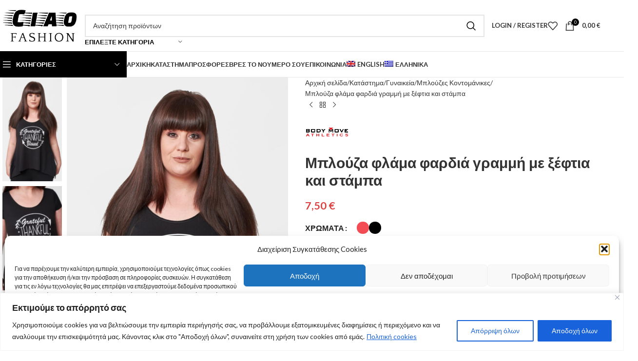

--- FILE ---
content_type: text/html; charset=UTF-8
request_url: https://ciaofashion.gr/shop/gynaikeia/mployzes-kontomanikes-gynaikeia/mployza-flama-fardia-grammi-me-xeftia-kai-stampa/
body_size: 467049
content:
<!DOCTYPE html>
<html lang="el">
<head>
	<meta charset="UTF-8">
	<link rel="profile" href="https://gmpg.org/xfn/11">
	<link rel="pingback" href="https://ciaofashion.gr/xmlrpc.php">

	<meta name='robots' content='index, follow, max-image-preview:large, max-snippet:-1, max-video-preview:-1' />
	<style>img:is([sizes="auto" i], [sizes^="auto," i]) { contain-intrinsic-size: 3000px 1500px }</style>
	
	<!-- This site is optimized with the Yoast SEO plugin v25.9 - https://yoast.com/wordpress/plugins/seo/ -->
	<title>Μπλούζα φλάμα φαρδιά γραμμή με ξέφτια και στάμπα - Ciaofashion</title>
	<link rel="canonical" href="https://ciaofashion.gr/shop/gynaikeia/mployzes-kontomanikes-gynaikeia/mployza-flama-fardia-grammi-me-xeftia-kai-stampa/" />
	<meta property="og:locale" content="el_GR" />
	<meta property="og:type" content="article" />
	<meta property="og:title" content="Μπλούζα φλάμα φαρδιά γραμμή με ξέφτια και στάμπα - Ciaofashion" />
	<meta property="og:description" content="Μπλούζα φλάμα φαρδία γραμμή με ξέφτια και στάμπα από 100% βαμβάκι" />
	<meta property="og:url" content="https://ciaofashion.gr/shop/gynaikeia/mployzes-kontomanikes-gynaikeia/mployza-flama-fardia-grammi-me-xeftia-kai-stampa/" />
	<meta property="og:site_name" content="Ciaofashion" />
	<meta property="article:modified_time" content="2024-11-06T09:36:54+00:00" />
	<meta property="og:image" content="https://ciaofashion.gr/wp-content/uploads/2022/11/CIAOFASHION-MPLOYZA5-2.jpg" />
	<meta property="og:image:width" content="600" />
	<meta property="og:image:height" content="900" />
	<meta property="og:image:type" content="image/jpeg" />
	<meta name="twitter:card" content="summary_large_image" />
	<script type="application/ld+json" class="yoast-schema-graph">{"@context":"https://schema.org","@graph":[{"@type":"WebPage","@id":"https://ciaofashion.gr/shop/gynaikeia/mployzes-kontomanikes-gynaikeia/mployza-flama-fardia-grammi-me-xeftia-kai-stampa/","url":"https://ciaofashion.gr/shop/gynaikeia/mployzes-kontomanikes-gynaikeia/mployza-flama-fardia-grammi-me-xeftia-kai-stampa/","name":"Μπλούζα φλάμα φαρδιά γραμμή με ξέφτια και στάμπα - Ciaofashion","isPartOf":{"@id":"https://ciaofashion.gr/#website"},"primaryImageOfPage":{"@id":"https://ciaofashion.gr/shop/gynaikeia/mployzes-kontomanikes-gynaikeia/mployza-flama-fardia-grammi-me-xeftia-kai-stampa/#primaryimage"},"image":{"@id":"https://ciaofashion.gr/shop/gynaikeia/mployzes-kontomanikes-gynaikeia/mployza-flama-fardia-grammi-me-xeftia-kai-stampa/#primaryimage"},"thumbnailUrl":"https://ciaofashion.gr/wp-content/uploads/2022/11/CIAOFASHION-MPLOYZA5-2.jpg","datePublished":"2022-11-25T16:52:12+00:00","dateModified":"2024-11-06T09:36:54+00:00","breadcrumb":{"@id":"https://ciaofashion.gr/shop/gynaikeia/mployzes-kontomanikes-gynaikeia/mployza-flama-fardia-grammi-me-xeftia-kai-stampa/#breadcrumb"},"inLanguage":"el","potentialAction":[{"@type":"ReadAction","target":["https://ciaofashion.gr/shop/gynaikeia/mployzes-kontomanikes-gynaikeia/mployza-flama-fardia-grammi-me-xeftia-kai-stampa/"]}]},{"@type":"ImageObject","inLanguage":"el","@id":"https://ciaofashion.gr/shop/gynaikeia/mployzes-kontomanikes-gynaikeia/mployza-flama-fardia-grammi-me-xeftia-kai-stampa/#primaryimage","url":"https://ciaofashion.gr/wp-content/uploads/2022/11/CIAOFASHION-MPLOYZA5-2.jpg","contentUrl":"https://ciaofashion.gr/wp-content/uploads/2022/11/CIAOFASHION-MPLOYZA5-2.jpg","width":600,"height":900,"caption":"CIAOFASHION MPLOYZA5 2"},{"@type":"BreadcrumbList","@id":"https://ciaofashion.gr/shop/gynaikeia/mployzes-kontomanikes-gynaikeia/mployza-flama-fardia-grammi-me-xeftia-kai-stampa/#breadcrumb","itemListElement":[{"@type":"ListItem","position":1,"name":"Αρχική","item":"https://ciaofashion.gr/"},{"@type":"ListItem","position":2,"name":"Κατάστημα","item":"https://ciaofashion.gr/shop/"},{"@type":"ListItem","position":3,"name":"Μπλούζα φλάμα φαρδιά γραμμή με ξέφτια και στάμπα"}]},{"@type":"WebSite","@id":"https://ciaofashion.gr/#website","url":"https://ciaofashion.gr/","name":"Ciaofashion","description":"e-shop για Υπερμεγέθη","potentialAction":[{"@type":"SearchAction","target":{"@type":"EntryPoint","urlTemplate":"https://ciaofashion.gr/?s={search_term_string}"},"query-input":{"@type":"PropertyValueSpecification","valueRequired":true,"valueName":"search_term_string"}}],"inLanguage":"el"}]}</script>
	<!-- / Yoast SEO plugin. -->


<link rel='dns-prefetch' href='//fonts.googleapis.com' />
<link rel="alternate" type="application/rss+xml" title="Ροή RSS &raquo; Ciaofashion" href="https://ciaofashion.gr/feed/" />
<link rel='stylesheet' id='wp-block-library-css' href='https://ciaofashion.gr/wp-includes/css/dist/block-library/style.min.css?ver=6.8.2' type='text/css' media='all' />
<style id='safe-svg-svg-icon-style-inline-css' type='text/css'>
.safe-svg-cover{text-align:center}.safe-svg-cover .safe-svg-inside{display:inline-block;max-width:100%}.safe-svg-cover svg{fill:currentColor;height:100%;max-height:100%;max-width:100%;width:100%}

</style>
<style id='global-styles-inline-css' type='text/css'>
:root{--wp--preset--aspect-ratio--square: 1;--wp--preset--aspect-ratio--4-3: 4/3;--wp--preset--aspect-ratio--3-4: 3/4;--wp--preset--aspect-ratio--3-2: 3/2;--wp--preset--aspect-ratio--2-3: 2/3;--wp--preset--aspect-ratio--16-9: 16/9;--wp--preset--aspect-ratio--9-16: 9/16;--wp--preset--color--black: #000000;--wp--preset--color--cyan-bluish-gray: #abb8c3;--wp--preset--color--white: #ffffff;--wp--preset--color--pale-pink: #f78da7;--wp--preset--color--vivid-red: #cf2e2e;--wp--preset--color--luminous-vivid-orange: #ff6900;--wp--preset--color--luminous-vivid-amber: #fcb900;--wp--preset--color--light-green-cyan: #7bdcb5;--wp--preset--color--vivid-green-cyan: #00d084;--wp--preset--color--pale-cyan-blue: #8ed1fc;--wp--preset--color--vivid-cyan-blue: #0693e3;--wp--preset--color--vivid-purple: #9b51e0;--wp--preset--gradient--vivid-cyan-blue-to-vivid-purple: linear-gradient(135deg,rgba(6,147,227,1) 0%,rgb(155,81,224) 100%);--wp--preset--gradient--light-green-cyan-to-vivid-green-cyan: linear-gradient(135deg,rgb(122,220,180) 0%,rgb(0,208,130) 100%);--wp--preset--gradient--luminous-vivid-amber-to-luminous-vivid-orange: linear-gradient(135deg,rgba(252,185,0,1) 0%,rgba(255,105,0,1) 100%);--wp--preset--gradient--luminous-vivid-orange-to-vivid-red: linear-gradient(135deg,rgba(255,105,0,1) 0%,rgb(207,46,46) 100%);--wp--preset--gradient--very-light-gray-to-cyan-bluish-gray: linear-gradient(135deg,rgb(238,238,238) 0%,rgb(169,184,195) 100%);--wp--preset--gradient--cool-to-warm-spectrum: linear-gradient(135deg,rgb(74,234,220) 0%,rgb(151,120,209) 20%,rgb(207,42,186) 40%,rgb(238,44,130) 60%,rgb(251,105,98) 80%,rgb(254,248,76) 100%);--wp--preset--gradient--blush-light-purple: linear-gradient(135deg,rgb(255,206,236) 0%,rgb(152,150,240) 100%);--wp--preset--gradient--blush-bordeaux: linear-gradient(135deg,rgb(254,205,165) 0%,rgb(254,45,45) 50%,rgb(107,0,62) 100%);--wp--preset--gradient--luminous-dusk: linear-gradient(135deg,rgb(255,203,112) 0%,rgb(199,81,192) 50%,rgb(65,88,208) 100%);--wp--preset--gradient--pale-ocean: linear-gradient(135deg,rgb(255,245,203) 0%,rgb(182,227,212) 50%,rgb(51,167,181) 100%);--wp--preset--gradient--electric-grass: linear-gradient(135deg,rgb(202,248,128) 0%,rgb(113,206,126) 100%);--wp--preset--gradient--midnight: linear-gradient(135deg,rgb(2,3,129) 0%,rgb(40,116,252) 100%);--wp--preset--font-size--small: 13px;--wp--preset--font-size--medium: 20px;--wp--preset--font-size--large: 36px;--wp--preset--font-size--x-large: 42px;--wp--preset--spacing--20: 0.44rem;--wp--preset--spacing--30: 0.67rem;--wp--preset--spacing--40: 1rem;--wp--preset--spacing--50: 1.5rem;--wp--preset--spacing--60: 2.25rem;--wp--preset--spacing--70: 3.38rem;--wp--preset--spacing--80: 5.06rem;--wp--preset--shadow--natural: 6px 6px 9px rgba(0, 0, 0, 0.2);--wp--preset--shadow--deep: 12px 12px 50px rgba(0, 0, 0, 0.4);--wp--preset--shadow--sharp: 6px 6px 0px rgba(0, 0, 0, 0.2);--wp--preset--shadow--outlined: 6px 6px 0px -3px rgba(255, 255, 255, 1), 6px 6px rgba(0, 0, 0, 1);--wp--preset--shadow--crisp: 6px 6px 0px rgba(0, 0, 0, 1);}:where(body) { margin: 0; }.wp-site-blocks > .alignleft { float: left; margin-right: 2em; }.wp-site-blocks > .alignright { float: right; margin-left: 2em; }.wp-site-blocks > .aligncenter { justify-content: center; margin-left: auto; margin-right: auto; }:where(.is-layout-flex){gap: 0.5em;}:where(.is-layout-grid){gap: 0.5em;}.is-layout-flow > .alignleft{float: left;margin-inline-start: 0;margin-inline-end: 2em;}.is-layout-flow > .alignright{float: right;margin-inline-start: 2em;margin-inline-end: 0;}.is-layout-flow > .aligncenter{margin-left: auto !important;margin-right: auto !important;}.is-layout-constrained > .alignleft{float: left;margin-inline-start: 0;margin-inline-end: 2em;}.is-layout-constrained > .alignright{float: right;margin-inline-start: 2em;margin-inline-end: 0;}.is-layout-constrained > .aligncenter{margin-left: auto !important;margin-right: auto !important;}.is-layout-constrained > :where(:not(.alignleft):not(.alignright):not(.alignfull)){margin-left: auto !important;margin-right: auto !important;}body .is-layout-flex{display: flex;}.is-layout-flex{flex-wrap: wrap;align-items: center;}.is-layout-flex > :is(*, div){margin: 0;}body .is-layout-grid{display: grid;}.is-layout-grid > :is(*, div){margin: 0;}body{padding-top: 0px;padding-right: 0px;padding-bottom: 0px;padding-left: 0px;}a:where(:not(.wp-element-button)){text-decoration: none;}:root :where(.wp-element-button, .wp-block-button__link){background-color: #32373c;border-width: 0;color: #fff;font-family: inherit;font-size: inherit;line-height: inherit;padding: calc(0.667em + 2px) calc(1.333em + 2px);text-decoration: none;}.has-black-color{color: var(--wp--preset--color--black) !important;}.has-cyan-bluish-gray-color{color: var(--wp--preset--color--cyan-bluish-gray) !important;}.has-white-color{color: var(--wp--preset--color--white) !important;}.has-pale-pink-color{color: var(--wp--preset--color--pale-pink) !important;}.has-vivid-red-color{color: var(--wp--preset--color--vivid-red) !important;}.has-luminous-vivid-orange-color{color: var(--wp--preset--color--luminous-vivid-orange) !important;}.has-luminous-vivid-amber-color{color: var(--wp--preset--color--luminous-vivid-amber) !important;}.has-light-green-cyan-color{color: var(--wp--preset--color--light-green-cyan) !important;}.has-vivid-green-cyan-color{color: var(--wp--preset--color--vivid-green-cyan) !important;}.has-pale-cyan-blue-color{color: var(--wp--preset--color--pale-cyan-blue) !important;}.has-vivid-cyan-blue-color{color: var(--wp--preset--color--vivid-cyan-blue) !important;}.has-vivid-purple-color{color: var(--wp--preset--color--vivid-purple) !important;}.has-black-background-color{background-color: var(--wp--preset--color--black) !important;}.has-cyan-bluish-gray-background-color{background-color: var(--wp--preset--color--cyan-bluish-gray) !important;}.has-white-background-color{background-color: var(--wp--preset--color--white) !important;}.has-pale-pink-background-color{background-color: var(--wp--preset--color--pale-pink) !important;}.has-vivid-red-background-color{background-color: var(--wp--preset--color--vivid-red) !important;}.has-luminous-vivid-orange-background-color{background-color: var(--wp--preset--color--luminous-vivid-orange) !important;}.has-luminous-vivid-amber-background-color{background-color: var(--wp--preset--color--luminous-vivid-amber) !important;}.has-light-green-cyan-background-color{background-color: var(--wp--preset--color--light-green-cyan) !important;}.has-vivid-green-cyan-background-color{background-color: var(--wp--preset--color--vivid-green-cyan) !important;}.has-pale-cyan-blue-background-color{background-color: var(--wp--preset--color--pale-cyan-blue) !important;}.has-vivid-cyan-blue-background-color{background-color: var(--wp--preset--color--vivid-cyan-blue) !important;}.has-vivid-purple-background-color{background-color: var(--wp--preset--color--vivid-purple) !important;}.has-black-border-color{border-color: var(--wp--preset--color--black) !important;}.has-cyan-bluish-gray-border-color{border-color: var(--wp--preset--color--cyan-bluish-gray) !important;}.has-white-border-color{border-color: var(--wp--preset--color--white) !important;}.has-pale-pink-border-color{border-color: var(--wp--preset--color--pale-pink) !important;}.has-vivid-red-border-color{border-color: var(--wp--preset--color--vivid-red) !important;}.has-luminous-vivid-orange-border-color{border-color: var(--wp--preset--color--luminous-vivid-orange) !important;}.has-luminous-vivid-amber-border-color{border-color: var(--wp--preset--color--luminous-vivid-amber) !important;}.has-light-green-cyan-border-color{border-color: var(--wp--preset--color--light-green-cyan) !important;}.has-vivid-green-cyan-border-color{border-color: var(--wp--preset--color--vivid-green-cyan) !important;}.has-pale-cyan-blue-border-color{border-color: var(--wp--preset--color--pale-cyan-blue) !important;}.has-vivid-cyan-blue-border-color{border-color: var(--wp--preset--color--vivid-cyan-blue) !important;}.has-vivid-purple-border-color{border-color: var(--wp--preset--color--vivid-purple) !important;}.has-vivid-cyan-blue-to-vivid-purple-gradient-background{background: var(--wp--preset--gradient--vivid-cyan-blue-to-vivid-purple) !important;}.has-light-green-cyan-to-vivid-green-cyan-gradient-background{background: var(--wp--preset--gradient--light-green-cyan-to-vivid-green-cyan) !important;}.has-luminous-vivid-amber-to-luminous-vivid-orange-gradient-background{background: var(--wp--preset--gradient--luminous-vivid-amber-to-luminous-vivid-orange) !important;}.has-luminous-vivid-orange-to-vivid-red-gradient-background{background: var(--wp--preset--gradient--luminous-vivid-orange-to-vivid-red) !important;}.has-very-light-gray-to-cyan-bluish-gray-gradient-background{background: var(--wp--preset--gradient--very-light-gray-to-cyan-bluish-gray) !important;}.has-cool-to-warm-spectrum-gradient-background{background: var(--wp--preset--gradient--cool-to-warm-spectrum) !important;}.has-blush-light-purple-gradient-background{background: var(--wp--preset--gradient--blush-light-purple) !important;}.has-blush-bordeaux-gradient-background{background: var(--wp--preset--gradient--blush-bordeaux) !important;}.has-luminous-dusk-gradient-background{background: var(--wp--preset--gradient--luminous-dusk) !important;}.has-pale-ocean-gradient-background{background: var(--wp--preset--gradient--pale-ocean) !important;}.has-electric-grass-gradient-background{background: var(--wp--preset--gradient--electric-grass) !important;}.has-midnight-gradient-background{background: var(--wp--preset--gradient--midnight) !important;}.has-small-font-size{font-size: var(--wp--preset--font-size--small) !important;}.has-medium-font-size{font-size: var(--wp--preset--font-size--medium) !important;}.has-large-font-size{font-size: var(--wp--preset--font-size--large) !important;}.has-x-large-font-size{font-size: var(--wp--preset--font-size--x-large) !important;}
:where(.wp-block-post-template.is-layout-flex){gap: 1.25em;}:where(.wp-block-post-template.is-layout-grid){gap: 1.25em;}
:where(.wp-block-columns.is-layout-flex){gap: 2em;}:where(.wp-block-columns.is-layout-grid){gap: 2em;}
:root :where(.wp-block-pullquote){font-size: 1.5em;line-height: 1.6;}
</style>
<style id='woocommerce-inline-inline-css' type='text/css'>
.woocommerce form .form-row .required { visibility: visible; }
</style>
<link rel='stylesheet' id='wpml-legacy-horizontal-list-0-css' href='https://ciaofashion.gr/wp-content/plugins/sitepress-multilingual-cms/templates/language-switchers/legacy-list-horizontal/style.min.css?ver=1' type='text/css' media='all' />
<link rel='stylesheet' id='wpml-menu-item-0-css' href='https://ciaofashion.gr/wp-content/plugins/sitepress-multilingual-cms/templates/language-switchers/menu-item/style.min.css?ver=1' type='text/css' media='all' />
<link rel='stylesheet' id='cmplz-general-css' href='https://ciaofashion.gr/wp-content/plugins/complianz-gdpr/assets/css/cookieblocker.min.css?ver=1755160719' type='text/css' media='all' />
<link rel='stylesheet' id='elementor-frontend-css' href='https://ciaofashion.gr/wp-content/plugins/elementor/assets/css/frontend.min.css?ver=3.31.5' type='text/css' media='all' />
<link rel='stylesheet' id='widget-heading-css' href='https://ciaofashion.gr/wp-content/plugins/elementor/assets/css/widget-heading.min.css?ver=3.31.5' type='text/css' media='all' />
<link rel='stylesheet' id='widget-image-css' href='https://ciaofashion.gr/wp-content/plugins/elementor/assets/css/widget-image.min.css?ver=3.31.5' type='text/css' media='all' />
<link rel='stylesheet' id='elementor-icons-css' href='https://ciaofashion.gr/wp-content/plugins/elementor/assets/lib/eicons/css/elementor-icons.min.css?ver=5.43.0' type='text/css' media='all' />
<link rel='stylesheet' id='elementor-post-6-css' href='https://ciaofashion.gr/wp-content/uploads/elementor/css/post-6.css?ver=1757922551' type='text/css' media='all' />
<link rel='stylesheet' id='elementor-post-22705-css' href='https://ciaofashion.gr/wp-content/uploads/elementor/css/post-22705.css?ver=1757922552' type='text/css' media='all' />
<link rel='stylesheet' id='wd-style-base-css' href='https://ciaofashion.gr/wp-content/themes/woodmart/css/parts/base.min.css?ver=8.2.7' type='text/css' media='all' />
<link rel='stylesheet' id='wd-helpers-wpb-elem-css' href='https://ciaofashion.gr/wp-content/themes/woodmart/css/parts/helpers-wpb-elem.min.css?ver=8.2.7' type='text/css' media='all' />
<link rel='stylesheet' id='wd-revolution-slider-css' href='https://ciaofashion.gr/wp-content/themes/woodmart/css/parts/int-rev-slider.min.css?ver=8.2.7' type='text/css' media='all' />
<link rel='stylesheet' id='wd-wpml-css' href='https://ciaofashion.gr/wp-content/themes/woodmart/css/parts/int-wpml.min.css?ver=8.2.7' type='text/css' media='all' />
<link rel='stylesheet' id='wd-elementor-base-css' href='https://ciaofashion.gr/wp-content/themes/woodmart/css/parts/int-elem-base.min.css?ver=8.2.7' type='text/css' media='all' />
<link rel='stylesheet' id='wd-elementor-pro-base-css' href='https://ciaofashion.gr/wp-content/themes/woodmart/css/parts/int-elementor-pro.min.css?ver=8.2.7' type='text/css' media='all' />
<link rel='stylesheet' id='wd-woocommerce-base-css' href='https://ciaofashion.gr/wp-content/themes/woodmart/css/parts/woocommerce-base.min.css?ver=8.2.7' type='text/css' media='all' />
<link rel='stylesheet' id='wd-mod-star-rating-css' href='https://ciaofashion.gr/wp-content/themes/woodmart/css/parts/mod-star-rating.min.css?ver=8.2.7' type='text/css' media='all' />
<link rel='stylesheet' id='wd-woocommerce-block-notices-css' href='https://ciaofashion.gr/wp-content/themes/woodmart/css/parts/woo-mod-block-notices.min.css?ver=8.2.7' type='text/css' media='all' />
<link rel='stylesheet' id='wd-woo-mod-quantity-css' href='https://ciaofashion.gr/wp-content/themes/woodmart/css/parts/woo-mod-quantity.min.css?ver=8.2.7' type='text/css' media='all' />
<link rel='stylesheet' id='wd-woo-opt-free-progress-bar-css' href='https://ciaofashion.gr/wp-content/themes/woodmart/css/parts/woo-opt-free-progress-bar.min.css?ver=8.2.7' type='text/css' media='all' />
<link rel='stylesheet' id='wd-woo-mod-progress-bar-css' href='https://ciaofashion.gr/wp-content/themes/woodmart/css/parts/woo-mod-progress-bar.min.css?ver=8.2.7' type='text/css' media='all' />
<link rel='stylesheet' id='wd-woo-single-prod-el-base-css' href='https://ciaofashion.gr/wp-content/themes/woodmart/css/parts/woo-single-prod-el-base.min.css?ver=8.2.7' type='text/css' media='all' />
<link rel='stylesheet' id='wd-woo-mod-stock-status-css' href='https://ciaofashion.gr/wp-content/themes/woodmart/css/parts/woo-mod-stock-status.min.css?ver=8.2.7' type='text/css' media='all' />
<link rel='stylesheet' id='wd-woo-mod-shop-attributes-css' href='https://ciaofashion.gr/wp-content/themes/woodmart/css/parts/woo-mod-shop-attributes.min.css?ver=8.2.7' type='text/css' media='all' />
<link rel='stylesheet' id='wd-wp-blocks-css' href='https://ciaofashion.gr/wp-content/themes/woodmart/css/parts/wp-blocks.min.css?ver=8.2.7' type='text/css' media='all' />
<link rel='stylesheet' id='wd-header-base-css' href='https://ciaofashion.gr/wp-content/themes/woodmart/css/parts/header-base.min.css?ver=8.2.7' type='text/css' media='all' />
<link rel='stylesheet' id='wd-mod-tools-css' href='https://ciaofashion.gr/wp-content/themes/woodmart/css/parts/mod-tools.min.css?ver=8.2.7' type='text/css' media='all' />
<link rel='stylesheet' id='wd-header-elements-base-css' href='https://ciaofashion.gr/wp-content/themes/woodmart/css/parts/header-el-base.min.css?ver=8.2.7' type='text/css' media='all' />
<link rel='stylesheet' id='wd-social-icons-css' href='https://ciaofashion.gr/wp-content/themes/woodmart/css/parts/el-social-icons.min.css?ver=8.2.7' type='text/css' media='all' />
<link rel='stylesheet' id='wd-header-search-css' href='https://ciaofashion.gr/wp-content/themes/woodmart/css/parts/header-el-search.min.css?ver=8.2.7' type='text/css' media='all' />
<link rel='stylesheet' id='wd-header-search-form-css' href='https://ciaofashion.gr/wp-content/themes/woodmart/css/parts/header-el-search-form.min.css?ver=8.2.7' type='text/css' media='all' />
<link rel='stylesheet' id='wd-wd-search-form-css' href='https://ciaofashion.gr/wp-content/themes/woodmart/css/parts/wd-search-form.min.css?ver=8.2.7' type='text/css' media='all' />
<link rel='stylesheet' id='wd-wd-search-results-css' href='https://ciaofashion.gr/wp-content/themes/woodmart/css/parts/wd-search-results.min.css?ver=8.2.7' type='text/css' media='all' />
<link rel='stylesheet' id='wd-wd-search-dropdown-css' href='https://ciaofashion.gr/wp-content/themes/woodmart/css/parts/wd-search-dropdown.min.css?ver=8.2.7' type='text/css' media='all' />
<link rel='stylesheet' id='wd-wd-search-cat-css' href='https://ciaofashion.gr/wp-content/themes/woodmart/css/parts/wd-search-cat.min.css?ver=8.2.7' type='text/css' media='all' />
<link rel='stylesheet' id='wd-woo-mod-login-form-css' href='https://ciaofashion.gr/wp-content/themes/woodmart/css/parts/woo-mod-login-form.min.css?ver=8.2.7' type='text/css' media='all' />
<link rel='stylesheet' id='wd-header-my-account-css' href='https://ciaofashion.gr/wp-content/themes/woodmart/css/parts/header-el-my-account.min.css?ver=8.2.7' type='text/css' media='all' />
<link rel='stylesheet' id='wd-header-cart-side-css' href='https://ciaofashion.gr/wp-content/themes/woodmart/css/parts/header-el-cart-side.min.css?ver=8.2.7' type='text/css' media='all' />
<link rel='stylesheet' id='wd-header-cart-css' href='https://ciaofashion.gr/wp-content/themes/woodmart/css/parts/header-el-cart.min.css?ver=8.2.7' type='text/css' media='all' />
<link rel='stylesheet' id='wd-widget-shopping-cart-css' href='https://ciaofashion.gr/wp-content/themes/woodmart/css/parts/woo-widget-shopping-cart.min.css?ver=8.2.7' type='text/css' media='all' />
<link rel='stylesheet' id='wd-widget-product-list-css' href='https://ciaofashion.gr/wp-content/themes/woodmart/css/parts/woo-widget-product-list.min.css?ver=8.2.7' type='text/css' media='all' />
<link rel='stylesheet' id='wd-header-mobile-nav-dropdown-css' href='https://ciaofashion.gr/wp-content/themes/woodmart/css/parts/header-el-mobile-nav-dropdown.min.css?ver=8.2.7' type='text/css' media='all' />
<link rel='stylesheet' id='wd-header-categories-nav-css' href='https://ciaofashion.gr/wp-content/themes/woodmart/css/parts/header-el-category-nav.min.css?ver=8.2.7' type='text/css' media='all' />
<link rel='stylesheet' id='wd-mod-nav-vertical-css' href='https://ciaofashion.gr/wp-content/themes/woodmart/css/parts/mod-nav-vertical.min.css?ver=8.2.7' type='text/css' media='all' />
<link rel='stylesheet' id='wd-mod-nav-vertical-design-default-css' href='https://ciaofashion.gr/wp-content/themes/woodmart/css/parts/mod-nav-vertical-design-default.min.css?ver=8.2.7' type='text/css' media='all' />
<link rel='stylesheet' id='wd-mod-nav-menu-label-css' href='https://ciaofashion.gr/wp-content/themes/woodmart/css/parts/mod-nav-menu-label.min.css?ver=8.2.7' type='text/css' media='all' />
<link rel='stylesheet' id='wd-banner-css' href='https://ciaofashion.gr/wp-content/themes/woodmart/css/parts/el-banner.min.css?ver=8.2.7' type='text/css' media='all' />
<link rel='stylesheet' id='wd-banner-btn-hover-css' href='https://ciaofashion.gr/wp-content/themes/woodmart/css/parts/el-banner-btn-hover.min.css?ver=8.2.7' type='text/css' media='all' />
<link rel='stylesheet' id='wd-button-css' href='https://ciaofashion.gr/wp-content/themes/woodmart/css/parts/el-button.min.css?ver=8.2.7' type='text/css' media='all' />
<link rel='stylesheet' id='wd-page-title-css' href='https://ciaofashion.gr/wp-content/themes/woodmart/css/parts/page-title.min.css?ver=8.2.7' type='text/css' media='all' />
<link rel='stylesheet' id='wd-woo-single-prod-predefined-css' href='https://ciaofashion.gr/wp-content/themes/woodmart/css/parts/woo-single-prod-predefined.min.css?ver=8.2.7' type='text/css' media='all' />
<link rel='stylesheet' id='wd-woo-single-prod-and-quick-view-predefined-css' href='https://ciaofashion.gr/wp-content/themes/woodmart/css/parts/woo-single-prod-and-quick-view-predefined.min.css?ver=8.2.7' type='text/css' media='all' />
<link rel='stylesheet' id='wd-woo-single-prod-el-tabs-predefined-css' href='https://ciaofashion.gr/wp-content/themes/woodmart/css/parts/woo-single-prod-el-tabs-predefined.min.css?ver=8.2.7' type='text/css' media='all' />
<link rel='stylesheet' id='wd-woo-single-prod-el-gallery-css' href='https://ciaofashion.gr/wp-content/themes/woodmart/css/parts/woo-single-prod-el-gallery.min.css?ver=8.2.7' type='text/css' media='all' />
<link rel='stylesheet' id='wd-woo-single-prod-el-gallery-opt-thumb-left-desktop-css' href='https://ciaofashion.gr/wp-content/themes/woodmart/css/parts/woo-single-prod-el-gallery-opt-thumb-left-desktop.min.css?ver=8.2.7' type='text/css' media='all' />
<link rel='stylesheet' id='wd-swiper-css' href='https://ciaofashion.gr/wp-content/themes/woodmart/css/parts/lib-swiper.min.css?ver=8.2.7' type='text/css' media='all' />
<link rel='stylesheet' id='wd-swiper-arrows-css' href='https://ciaofashion.gr/wp-content/themes/woodmart/css/parts/lib-swiper-arrows.min.css?ver=8.2.7' type='text/css' media='all' />
<link rel='stylesheet' id='wd-photoswipe-css' href='https://ciaofashion.gr/wp-content/themes/woodmart/css/parts/lib-photoswipe.min.css?ver=8.2.7' type='text/css' media='all' />
<link rel='stylesheet' id='wd-woo-single-prod-el-navigation-css' href='https://ciaofashion.gr/wp-content/themes/woodmart/css/parts/woo-single-prod-el-navigation.min.css?ver=8.2.7' type='text/css' media='all' />
<link rel='stylesheet' id='wd-woo-mod-variation-form-css' href='https://ciaofashion.gr/wp-content/themes/woodmart/css/parts/woo-mod-variation-form.min.css?ver=8.2.7' type='text/css' media='all' />
<link rel='stylesheet' id='wd-woo-mod-swatches-base-css' href='https://ciaofashion.gr/wp-content/themes/woodmart/css/parts/woo-mod-swatches-base.min.css?ver=8.2.7' type='text/css' media='all' />
<link rel='stylesheet' id='wd-woo-mod-variation-form-single-css' href='https://ciaofashion.gr/wp-content/themes/woodmart/css/parts/woo-mod-variation-form-single.min.css?ver=8.2.7' type='text/css' media='all' />
<link rel='stylesheet' id='wd-woo-mod-swatches-style-1-css' href='https://ciaofashion.gr/wp-content/themes/woodmart/css/parts/woo-mod-swatches-style-1.min.css?ver=8.2.7' type='text/css' media='all' />
<link rel='stylesheet' id='wd-woo-mod-swatches-dis-1-css' href='https://ciaofashion.gr/wp-content/themes/woodmart/css/parts/woo-mod-swatches-dis-style-1.min.css?ver=8.2.7' type='text/css' media='all' />
<link rel='stylesheet' id='wd-woo-mod-product-info-css' href='https://ciaofashion.gr/wp-content/themes/woodmart/css/parts/woo-mod-product-info.min.css?ver=8.2.7' type='text/css' media='all' />
<link rel='stylesheet' id='wd-woo-opt-visits-count-css' href='https://ciaofashion.gr/wp-content/themes/woodmart/css/parts/woo-opt-visits-count.min.css?ver=8.2.7' type='text/css' media='all' />
<link rel='stylesheet' id='wd-tabs-css' href='https://ciaofashion.gr/wp-content/themes/woodmart/css/parts/el-tabs.min.css?ver=8.2.7' type='text/css' media='all' />
<link rel='stylesheet' id='wd-woo-single-prod-el-tabs-opt-layout-tabs-css' href='https://ciaofashion.gr/wp-content/themes/woodmart/css/parts/woo-single-prod-el-tabs-opt-layout-tabs.min.css?ver=8.2.7' type='text/css' media='all' />
<link rel='stylesheet' id='wd-accordion-css' href='https://ciaofashion.gr/wp-content/themes/woodmart/css/parts/el-accordion.min.css?ver=8.2.7' type='text/css' media='all' />
<link rel='stylesheet' id='wd-accordion-elem-wpb-css' href='https://ciaofashion.gr/wp-content/themes/woodmart/css/parts/el-accordion-wpb-elem.min.css?ver=8.2.7' type='text/css' media='all' />
<link rel='stylesheet' id='wd-image-gallery-css' href='https://ciaofashion.gr/wp-content/themes/woodmart/css/parts/el-gallery.min.css?ver=8.2.7' type='text/css' media='all' />
<link rel='stylesheet' id='wd-text-block-css' href='https://ciaofashion.gr/wp-content/themes/woodmart/css/parts/el-text-block.min.css?ver=8.2.7' type='text/css' media='all' />
<link rel='stylesheet' id='wd-product-loop-css' href='https://ciaofashion.gr/wp-content/themes/woodmart/css/parts/woo-product-loop.min.css?ver=8.2.7' type='text/css' media='all' />
<link rel='stylesheet' id='wd-product-loop-quick-css' href='https://ciaofashion.gr/wp-content/themes/woodmart/css/parts/woo-product-loop-quick.min.css?ver=8.2.7' type='text/css' media='all' />
<link rel='stylesheet' id='wd-woo-mod-add-btn-replace-css' href='https://ciaofashion.gr/wp-content/themes/woodmart/css/parts/woo-mod-add-btn-replace.min.css?ver=8.2.7' type='text/css' media='all' />
<link rel='stylesheet' id='wd-woo-opt-stretch-cont-css' href='https://ciaofashion.gr/wp-content/themes/woodmart/css/parts/woo-opt-stretch-cont.min.css?ver=8.2.7' type='text/css' media='all' />
<link rel='stylesheet' id='wd-woo-opt-title-limit-css' href='https://ciaofashion.gr/wp-content/themes/woodmart/css/parts/woo-opt-title-limit.min.css?ver=8.2.7' type='text/css' media='all' />
<link rel='stylesheet' id='wd-woo-mod-product-labels-css' href='https://ciaofashion.gr/wp-content/themes/woodmart/css/parts/woo-mod-product-labels.min.css?ver=8.2.7' type='text/css' media='all' />
<link rel='stylesheet' id='wd-woo-mod-product-labels-round-css' href='https://ciaofashion.gr/wp-content/themes/woodmart/css/parts/woo-mod-product-labels-round.min.css?ver=8.2.7' type='text/css' media='all' />
<link rel='stylesheet' id='wd-mfp-popup-css' href='https://ciaofashion.gr/wp-content/themes/woodmart/css/parts/lib-magnific-popup.min.css?ver=8.2.7' type='text/css' media='all' />
<link rel='stylesheet' id='wd-swiper-pagin-css' href='https://ciaofashion.gr/wp-content/themes/woodmart/css/parts/lib-swiper-pagin.min.css?ver=8.2.7' type='text/css' media='all' />
<link rel='stylesheet' id='wd-widget-collapse-css' href='https://ciaofashion.gr/wp-content/themes/woodmart/css/parts/opt-widget-collapse.min.css?ver=8.2.7' type='text/css' media='all' />
<link rel='stylesheet' id='wd-footer-base-css' href='https://ciaofashion.gr/wp-content/themes/woodmart/css/parts/footer-base.min.css?ver=8.2.7' type='text/css' media='all' />
<link rel='stylesheet' id='wd-brands-css' href='https://ciaofashion.gr/wp-content/themes/woodmart/css/parts/el-brand.min.css?ver=8.2.7' type='text/css' media='all' />
<link rel='stylesheet' id='wd-scroll-top-css' href='https://ciaofashion.gr/wp-content/themes/woodmart/css/parts/opt-scrolltotop.min.css?ver=8.2.7' type='text/css' media='all' />
<link rel='stylesheet' id='wd-header-my-account-sidebar-css' href='https://ciaofashion.gr/wp-content/themes/woodmart/css/parts/header-el-my-account-sidebar.min.css?ver=8.2.7' type='text/css' media='all' />
<link rel='stylesheet' id='wd-bottom-toolbar-css' href='https://ciaofashion.gr/wp-content/themes/woodmart/css/parts/opt-bottom-toolbar.min.css?ver=8.2.7' type='text/css' media='all' />
<link rel='stylesheet' id='xts-google-fonts-css' href='https://fonts.googleapis.com/css?family=Lato%3A400%2C700%7CPoppins%3A400%2C600&#038;ver=8.2.7' type='text/css' media='all' />
<link rel='stylesheet' id='elementor-gf-local-roboto-css' href='https://ciaofashion.gr/wp-content/uploads/elementor/google-fonts/css/roboto.css?ver=1743683849' type='text/css' media='all' />
<link rel='stylesheet' id='elementor-gf-local-robotoslab-css' href='https://ciaofashion.gr/wp-content/uploads/elementor/google-fonts/css/robotoslab.css?ver=1743683852' type='text/css' media='all' />
<link rel='stylesheet' id='elementor-gf-local-manrope-css' href='https://ciaofashion.gr/wp-content/uploads/elementor/google-fonts/css/manrope.css?ver=1743683857' type='text/css' media='all' />
<script type="text/javascript" src="https://ciaofashion.gr/wp-includes/js/jquery/jquery.min.js?ver=3.7.1" id="jquery-core-js"></script>
<script type="text/javascript" src="https://ciaofashion.gr/wp-includes/js/jquery/jquery-migrate.min.js?ver=3.4.1" id="jquery-migrate-js"></script>
<script type="text/javascript" id="wpml-cookie-js-extra">
/* <![CDATA[ */
var wpml_cookies = {"wp-wpml_current_language":{"value":"el","expires":1,"path":"\/"}};
var wpml_cookies = {"wp-wpml_current_language":{"value":"el","expires":1,"path":"\/"}};
/* ]]> */
</script>
<script type="text/javascript" src="https://ciaofashion.gr/wp-content/plugins/sitepress-multilingual-cms/res/js/cookies/language-cookie.js?ver=476000" id="wpml-cookie-js" defer="defer" data-wp-strategy="defer"></script>
<script type="text/javascript" id="cookie-law-info-js-extra">
/* <![CDATA[ */
var _ckyConfig = {"_ipData":[],"_assetsURL":"https:\/\/ciaofashion.gr\/wp-content\/plugins\/cookie-law-info\/lite\/frontend\/images\/","_publicURL":"https:\/\/ciaofashion.gr","_expiry":"365","_categories":[{"name":"\u0391\u03c0\u03b1\u03c1\u03b1\u03af\u03c4\u03b7\u03c4\u03b7","slug":"necessary","isNecessary":true,"ccpaDoNotSell":true,"cookies":[],"active":true,"defaultConsent":{"gdpr":true,"ccpa":true}},{"name":"\u039b\u03b5\u03b9\u03c4\u03bf\u03c5\u03c1\u03b3\u03b9\u03ba\u03ac","slug":"functional","isNecessary":false,"ccpaDoNotSell":true,"cookies":[],"active":true,"defaultConsent":{"gdpr":false,"ccpa":false}},{"name":"\u0391\u03bd\u03b1\u03bb\u03c5\u03c4\u03b9\u03ba\u03ac","slug":"analytics","isNecessary":false,"ccpaDoNotSell":true,"cookies":[],"active":true,"defaultConsent":{"gdpr":false,"ccpa":false}},{"name":"\u0391\u03c0\u03cc\u03b4\u03bf\u03c3\u03b7","slug":"performance","isNecessary":false,"ccpaDoNotSell":true,"cookies":[],"active":true,"defaultConsent":{"gdpr":false,"ccpa":false}},{"name":"\u0394\u03b9\u03b1\u03c6\u03ae\u03bc\u03b9\u03c3\u03b7","slug":"advertisement","isNecessary":false,"ccpaDoNotSell":true,"cookies":[],"active":true,"defaultConsent":{"gdpr":false,"ccpa":false}}],"_activeLaw":"gdpr","_rootDomain":"","_block":"1","_showBanner":"1","_bannerConfig":{"settings":{"type":"banner","preferenceCenterType":"popup","position":"bottom","applicableLaw":"gdpr"},"behaviours":{"reloadBannerOnAccept":false,"loadAnalyticsByDefault":false,"animations":{"onLoad":"animate","onHide":"sticky"}},"config":{"revisitConsent":{"status":true,"tag":"revisit-consent","position":"bottom-left","meta":{"url":"#"},"styles":{"background-color":"#0056A7"},"elements":{"title":{"type":"text","tag":"revisit-consent-title","status":true,"styles":{"color":"#0056a7"}}}},"preferenceCenter":{"toggle":{"status":true,"tag":"detail-category-toggle","type":"toggle","states":{"active":{"styles":{"background-color":"#1863DC"}},"inactive":{"styles":{"background-color":"#D0D5D2"}}}}},"categoryPreview":{"status":false,"toggle":{"status":true,"tag":"detail-category-preview-toggle","type":"toggle","states":{"active":{"styles":{"background-color":"#1863DC"}},"inactive":{"styles":{"background-color":"#D0D5D2"}}}}},"videoPlaceholder":{"status":true,"styles":{"background-color":"#000000","border-color":"#000000","color":"#ffffff"}},"readMore":{"status":true,"tag":"readmore-button","type":"link","meta":{"noFollow":true,"newTab":true},"styles":{"color":"#1863DC","background-color":"transparent","border-color":"transparent"}},"auditTable":{"status":true},"optOption":{"status":true,"toggle":{"status":true,"tag":"optout-option-toggle","type":"toggle","states":{"active":{"styles":{"background-color":"#1863dc"}},"inactive":{"styles":{"background-color":"#FFFFFF"}}}}}}},"_version":"3.3.4","_logConsent":"1","_tags":[{"tag":"accept-button","styles":{"color":"#FFFFFF","background-color":"#1863DC","border-color":"#1863DC"}},{"tag":"reject-button","styles":{"color":"#1863DC","background-color":"transparent","border-color":"#1863DC"}},{"tag":"settings-button","styles":{"color":"#1863DC","background-color":"transparent","border-color":"#1863DC"}},{"tag":"readmore-button","styles":{"color":"#1863DC","background-color":"transparent","border-color":"transparent"}},{"tag":"donotsell-button","styles":{"color":"#1863DC","background-color":"transparent","border-color":"transparent"}},{"tag":"accept-button","styles":{"color":"#FFFFFF","background-color":"#1863DC","border-color":"#1863DC"}},{"tag":"revisit-consent","styles":{"background-color":"#0056A7"}}],"_shortCodes":[{"key":"cky_readmore","content":"<a href=\"https:\/\/ciaofashion.gr\/cookie-policy\/\" class=\"cky-policy\" aria-label=\"\u03a0\u03bf\u03bb\u03b9\u03c4\u03b9\u03ba\u03ae cookies\" target=\"_blank\" rel=\"noopener\" data-cky-tag=\"readmore-button\">\u03a0\u03bf\u03bb\u03b9\u03c4\u03b9\u03ba\u03ae cookies<\/a>","tag":"readmore-button","status":true,"attributes":{"rel":"nofollow","target":"_blank"}},{"key":"cky_show_desc","content":"<button class=\"cky-show-desc-btn\" data-cky-tag=\"show-desc-button\" aria-label=\"Show more\">Show more<\/button>","tag":"show-desc-button","status":true,"attributes":[]},{"key":"cky_hide_desc","content":"<button class=\"cky-show-desc-btn\" data-cky-tag=\"hide-desc-button\" aria-label=\"Show less\">Show less<\/button>","tag":"hide-desc-button","status":true,"attributes":[]},{"key":"cky_category_toggle_label","content":"[cky_{{status}}_category_label] [cky_preference_{{category_slug}}_title]","tag":"","status":true,"attributes":[]},{"key":"cky_enable_category_label","content":"Enable","tag":"","status":true,"attributes":[]},{"key":"cky_disable_category_label","content":"Disable","tag":"","status":true,"attributes":[]},{"key":"cky_video_placeholder","content":"<div class=\"video-placeholder-normal\" data-cky-tag=\"video-placeholder\" id=\"[UNIQUEID]\"><p class=\"video-placeholder-text-normal\" data-cky-tag=\"placeholder-title\">\u03a0\u03b1\u03c1\u03b1\u03ba\u03b1\u03bb\u03bf\u03cd\u03bc\u03b5 \u03b1\u03c0\u03bf\u03b4\u03b5\u03c7\u03c4\u03b5\u03af\u03c4\u03b5 \u03c4\u03b1 cookies \u03b3\u03b9\u03b1 \u03c0\u03c1\u03cc\u03c3\u03b2\u03b1\u03c3\u03b7 \u03c3\u03b5 \u03b1\u03c5\u03c4\u03cc \u03c4\u03bf \u03c0\u03b5\u03c1\u03b9\u03b5\u03c7\u03cc\u03bc\u03b5\u03bd\u03bf<\/p><\/div>","tag":"","status":true,"attributes":[]},{"key":"cky_enable_optout_label","content":"Enable","tag":"","status":true,"attributes":[]},{"key":"cky_disable_optout_label","content":"Disable","tag":"","status":true,"attributes":[]},{"key":"cky_optout_toggle_label","content":"[cky_{{status}}_optout_label] [cky_optout_option_title]","tag":"","status":true,"attributes":[]},{"key":"cky_optout_option_title","content":"Do Not Sell My Personal Information","tag":"","status":true,"attributes":[]},{"key":"cky_optout_close_label","content":"Close","tag":"","status":true,"attributes":[]},{"key":"cky_preference_close_label","content":"Close","tag":"","status":true,"attributes":[]}],"_rtl":"","_language":"el","_providersToBlock":[]};
var _ckyStyles = {"css":".cky-overlay{background: #000000; opacity: 0.4; position: fixed; top: 0; left: 0; width: 100%; height: 100%; z-index: 99999999;}.cky-hide{display: none;}.cky-btn-revisit-wrapper{display: flex; align-items: center; justify-content: center; background: #0056a7; width: 45px; height: 45px; border-radius: 50%; position: fixed; z-index: 999999; cursor: pointer;}.cky-revisit-bottom-left{bottom: 15px; left: 15px;}.cky-revisit-bottom-right{bottom: 15px; right: 15px;}.cky-btn-revisit-wrapper .cky-btn-revisit{display: flex; align-items: center; justify-content: center; background: none; border: none; cursor: pointer; position: relative; margin: 0; padding: 0;}.cky-btn-revisit-wrapper .cky-btn-revisit img{max-width: fit-content; margin: 0; height: 30px; width: 30px;}.cky-revisit-bottom-left:hover::before{content: attr(data-tooltip); position: absolute; background: #4e4b66; color: #ffffff; left: calc(100% + 7px); font-size: 12px; line-height: 16px; width: max-content; padding: 4px 8px; border-radius: 4px;}.cky-revisit-bottom-left:hover::after{position: absolute; content: \"\"; border: 5px solid transparent; left: calc(100% + 2px); border-left-width: 0; border-right-color: #4e4b66;}.cky-revisit-bottom-right:hover::before{content: attr(data-tooltip); position: absolute; background: #4e4b66; color: #ffffff; right: calc(100% + 7px); font-size: 12px; line-height: 16px; width: max-content; padding: 4px 8px; border-radius: 4px;}.cky-revisit-bottom-right:hover::after{position: absolute; content: \"\"; border: 5px solid transparent; right: calc(100% + 2px); border-right-width: 0; border-left-color: #4e4b66;}.cky-revisit-hide{display: none;}.cky-consent-container{position: fixed; width: 100%; box-sizing: border-box; z-index: 9999999;}.cky-consent-container .cky-consent-bar{background: #ffffff; border: 1px solid; padding: 16.5px 24px; box-shadow: 0 -1px 10px 0 #acabab4d;}.cky-banner-bottom{bottom: 0; left: 0;}.cky-banner-top{top: 0; left: 0;}.cky-custom-brand-logo-wrapper .cky-custom-brand-logo{width: 100px; height: auto; margin: 0 0 12px 0;}.cky-notice .cky-title{color: #212121; font-weight: 700; font-size: 18px; line-height: 24px; margin: 0 0 12px 0;}.cky-notice-group{display: flex; justify-content: space-between; align-items: center; font-size: 14px; line-height: 24px; font-weight: 400;}.cky-notice-des *,.cky-preference-content-wrapper *,.cky-accordion-header-des *,.cky-gpc-wrapper .cky-gpc-desc *{font-size: 14px;}.cky-notice-des{color: #212121; font-size: 14px; line-height: 24px; font-weight: 400;}.cky-notice-des img{height: 25px; width: 25px;}.cky-consent-bar .cky-notice-des p,.cky-gpc-wrapper .cky-gpc-desc p,.cky-preference-body-wrapper .cky-preference-content-wrapper p,.cky-accordion-header-wrapper .cky-accordion-header-des p,.cky-cookie-des-table li div:last-child p{color: inherit; margin-top: 0; overflow-wrap: break-word;}.cky-notice-des P:last-child,.cky-preference-content-wrapper p:last-child,.cky-cookie-des-table li div:last-child p:last-child,.cky-gpc-wrapper .cky-gpc-desc p:last-child{margin-bottom: 0;}.cky-notice-des a.cky-policy,.cky-notice-des button.cky-policy{font-size: 14px; color: #1863dc; white-space: nowrap; cursor: pointer; background: transparent; border: 1px solid; text-decoration: underline;}.cky-notice-des button.cky-policy{padding: 0;}.cky-notice-des a.cky-policy:focus-visible,.cky-notice-des button.cky-policy:focus-visible,.cky-preference-content-wrapper .cky-show-desc-btn:focus-visible,.cky-accordion-header .cky-accordion-btn:focus-visible,.cky-preference-header .cky-btn-close:focus-visible,.cky-switch input[type=\"checkbox\"]:focus-visible,.cky-footer-wrapper a:focus-visible,.cky-btn:focus-visible{outline: 2px solid #1863dc; outline-offset: 2px;}.cky-btn:focus:not(:focus-visible),.cky-accordion-header .cky-accordion-btn:focus:not(:focus-visible),.cky-preference-content-wrapper .cky-show-desc-btn:focus:not(:focus-visible),.cky-btn-revisit-wrapper .cky-btn-revisit:focus:not(:focus-visible),.cky-preference-header .cky-btn-close:focus:not(:focus-visible),.cky-consent-bar .cky-banner-btn-close:focus:not(:focus-visible){outline: 0;}button.cky-show-desc-btn:not(:hover):not(:active){color: #1863dc; background: transparent;}button.cky-accordion-btn:not(:hover):not(:active),button.cky-banner-btn-close:not(:hover):not(:active),button.cky-btn-close:not(:hover):not(:active),button.cky-btn-revisit:not(:hover):not(:active){background: transparent;}.cky-consent-bar button:hover,.cky-modal.cky-modal-open button:hover,.cky-consent-bar button:focus,.cky-modal.cky-modal-open button:focus{text-decoration: none;}.cky-notice-btn-wrapper{display: flex; justify-content: center; align-items: center; margin-left: 15px;}.cky-notice-btn-wrapper .cky-btn{text-shadow: none; box-shadow: none;}.cky-btn{font-size: 14px; font-family: inherit; line-height: 24px; padding: 8px 27px; font-weight: 500; margin: 0 8px 0 0; border-radius: 2px; white-space: nowrap; cursor: pointer; text-align: center; text-transform: none; min-height: 0;}.cky-btn:hover{opacity: 0.8;}.cky-btn-customize{color: #1863dc; background: transparent; border: 2px solid #1863dc;}.cky-btn-reject{color: #1863dc; background: transparent; border: 2px solid #1863dc;}.cky-btn-accept{background: #1863dc; color: #ffffff; border: 2px solid #1863dc;}.cky-btn:last-child{margin-right: 0;}@media (max-width: 768px){.cky-notice-group{display: block;}.cky-notice-btn-wrapper{margin-left: 0;}.cky-notice-btn-wrapper .cky-btn{flex: auto; max-width: 100%; margin-top: 10px; white-space: unset;}}@media (max-width: 576px){.cky-notice-btn-wrapper{flex-direction: column;}.cky-custom-brand-logo-wrapper, .cky-notice .cky-title, .cky-notice-des, .cky-notice-btn-wrapper{padding: 0 28px;}.cky-consent-container .cky-consent-bar{padding: 16.5px 0;}.cky-notice-des{max-height: 40vh; overflow-y: scroll;}.cky-notice-btn-wrapper .cky-btn{width: 100%; padding: 8px; margin-right: 0;}.cky-notice-btn-wrapper .cky-btn-accept{order: 1;}.cky-notice-btn-wrapper .cky-btn-reject{order: 3;}.cky-notice-btn-wrapper .cky-btn-customize{order: 2;}}@media (max-width: 425px){.cky-custom-brand-logo-wrapper, .cky-notice .cky-title, .cky-notice-des, .cky-notice-btn-wrapper{padding: 0 24px;}.cky-notice-btn-wrapper{flex-direction: column;}.cky-btn{width: 100%; margin: 10px 0 0 0;}.cky-notice-btn-wrapper .cky-btn-customize{order: 2;}.cky-notice-btn-wrapper .cky-btn-reject{order: 3;}.cky-notice-btn-wrapper .cky-btn-accept{order: 1; margin-top: 16px;}}@media (max-width: 352px){.cky-notice .cky-title{font-size: 16px;}.cky-notice-des *{font-size: 12px;}.cky-notice-des, .cky-btn{font-size: 12px;}}.cky-modal.cky-modal-open{display: flex; visibility: visible; -webkit-transform: translate(-50%, -50%); -moz-transform: translate(-50%, -50%); -ms-transform: translate(-50%, -50%); -o-transform: translate(-50%, -50%); transform: translate(-50%, -50%); top: 50%; left: 50%; transition: all 1s ease;}.cky-modal{box-shadow: 0 32px 68px rgba(0, 0, 0, 0.3); margin: 0 auto; position: fixed; max-width: 100%; background: #ffffff; top: 50%; box-sizing: border-box; border-radius: 6px; z-index: 999999999; color: #212121; -webkit-transform: translate(-50%, 100%); -moz-transform: translate(-50%, 100%); -ms-transform: translate(-50%, 100%); -o-transform: translate(-50%, 100%); transform: translate(-50%, 100%); visibility: hidden; transition: all 0s ease;}.cky-preference-center{max-height: 79vh; overflow: hidden; width: 845px; overflow: hidden; flex: 1 1 0; display: flex; flex-direction: column; border-radius: 6px;}.cky-preference-header{display: flex; align-items: center; justify-content: space-between; padding: 22px 24px; border-bottom: 1px solid;}.cky-preference-header .cky-preference-title{font-size: 18px; font-weight: 700; line-height: 24px;}.cky-preference-header .cky-btn-close{margin: 0; cursor: pointer; vertical-align: middle; padding: 0; background: none; border: none; width: auto; height: auto; min-height: 0; line-height: 0; text-shadow: none; box-shadow: none;}.cky-preference-header .cky-btn-close img{margin: 0; height: 10px; width: 10px;}.cky-preference-body-wrapper{padding: 0 24px; flex: 1; overflow: auto; box-sizing: border-box;}.cky-preference-content-wrapper,.cky-gpc-wrapper .cky-gpc-desc{font-size: 14px; line-height: 24px; font-weight: 400; padding: 12px 0;}.cky-preference-content-wrapper{border-bottom: 1px solid;}.cky-preference-content-wrapper img{height: 25px; width: 25px;}.cky-preference-content-wrapper .cky-show-desc-btn{font-size: 14px; font-family: inherit; color: #1863dc; text-decoration: none; line-height: 24px; padding: 0; margin: 0; white-space: nowrap; cursor: pointer; background: transparent; border-color: transparent; text-transform: none; min-height: 0; text-shadow: none; box-shadow: none;}.cky-accordion-wrapper{margin-bottom: 10px;}.cky-accordion{border-bottom: 1px solid;}.cky-accordion:last-child{border-bottom: none;}.cky-accordion .cky-accordion-item{display: flex; margin-top: 10px;}.cky-accordion .cky-accordion-body{display: none;}.cky-accordion.cky-accordion-active .cky-accordion-body{display: block; padding: 0 22px; margin-bottom: 16px;}.cky-accordion-header-wrapper{cursor: pointer; width: 100%;}.cky-accordion-item .cky-accordion-header{display: flex; justify-content: space-between; align-items: center;}.cky-accordion-header .cky-accordion-btn{font-size: 16px; font-family: inherit; color: #212121; line-height: 24px; background: none; border: none; font-weight: 700; padding: 0; margin: 0; cursor: pointer; text-transform: none; min-height: 0; text-shadow: none; box-shadow: none;}.cky-accordion-header .cky-always-active{color: #008000; font-weight: 600; line-height: 24px; font-size: 14px;}.cky-accordion-header-des{font-size: 14px; line-height: 24px; margin: 10px 0 16px 0;}.cky-accordion-chevron{margin-right: 22px; position: relative; cursor: pointer;}.cky-accordion-chevron-hide{display: none;}.cky-accordion .cky-accordion-chevron i::before{content: \"\"; position: absolute; border-right: 1.4px solid; border-bottom: 1.4px solid; border-color: inherit; height: 6px; width: 6px; -webkit-transform: rotate(-45deg); -moz-transform: rotate(-45deg); -ms-transform: rotate(-45deg); -o-transform: rotate(-45deg); transform: rotate(-45deg); transition: all 0.2s ease-in-out; top: 8px;}.cky-accordion.cky-accordion-active .cky-accordion-chevron i::before{-webkit-transform: rotate(45deg); -moz-transform: rotate(45deg); -ms-transform: rotate(45deg); -o-transform: rotate(45deg); transform: rotate(45deg);}.cky-audit-table{background: #f4f4f4; border-radius: 6px;}.cky-audit-table .cky-empty-cookies-text{color: inherit; font-size: 12px; line-height: 24px; margin: 0; padding: 10px;}.cky-audit-table .cky-cookie-des-table{font-size: 12px; line-height: 24px; font-weight: normal; padding: 15px 10px; border-bottom: 1px solid; border-bottom-color: inherit; margin: 0;}.cky-audit-table .cky-cookie-des-table:last-child{border-bottom: none;}.cky-audit-table .cky-cookie-des-table li{list-style-type: none; display: flex; padding: 3px 0;}.cky-audit-table .cky-cookie-des-table li:first-child{padding-top: 0;}.cky-cookie-des-table li div:first-child{width: 100px; font-weight: 600; word-break: break-word; word-wrap: break-word;}.cky-cookie-des-table li div:last-child{flex: 1; word-break: break-word; word-wrap: break-word; margin-left: 8px;}.cky-footer-shadow{display: block; width: 100%; height: 40px; background: linear-gradient(180deg, rgba(255, 255, 255, 0) 0%, #ffffff 100%); position: absolute; bottom: calc(100% - 1px);}.cky-footer-wrapper{position: relative;}.cky-prefrence-btn-wrapper{display: flex; flex-wrap: wrap; align-items: center; justify-content: center; padding: 22px 24px; border-top: 1px solid;}.cky-prefrence-btn-wrapper .cky-btn{flex: auto; max-width: 100%; text-shadow: none; box-shadow: none;}.cky-btn-preferences{color: #1863dc; background: transparent; border: 2px solid #1863dc;}.cky-preference-header,.cky-preference-body-wrapper,.cky-preference-content-wrapper,.cky-accordion-wrapper,.cky-accordion,.cky-accordion-wrapper,.cky-footer-wrapper,.cky-prefrence-btn-wrapper{border-color: inherit;}@media (max-width: 845px){.cky-modal{max-width: calc(100% - 16px);}}@media (max-width: 576px){.cky-modal{max-width: 100%;}.cky-preference-center{max-height: 100vh;}.cky-prefrence-btn-wrapper{flex-direction: column;}.cky-accordion.cky-accordion-active .cky-accordion-body{padding-right: 0;}.cky-prefrence-btn-wrapper .cky-btn{width: 100%; margin: 10px 0 0 0;}.cky-prefrence-btn-wrapper .cky-btn-reject{order: 3;}.cky-prefrence-btn-wrapper .cky-btn-accept{order: 1; margin-top: 0;}.cky-prefrence-btn-wrapper .cky-btn-preferences{order: 2;}}@media (max-width: 425px){.cky-accordion-chevron{margin-right: 15px;}.cky-notice-btn-wrapper{margin-top: 0;}.cky-accordion.cky-accordion-active .cky-accordion-body{padding: 0 15px;}}@media (max-width: 352px){.cky-preference-header .cky-preference-title{font-size: 16px;}.cky-preference-header{padding: 16px 24px;}.cky-preference-content-wrapper *, .cky-accordion-header-des *{font-size: 12px;}.cky-preference-content-wrapper, .cky-preference-content-wrapper .cky-show-more, .cky-accordion-header .cky-always-active, .cky-accordion-header-des, .cky-preference-content-wrapper .cky-show-desc-btn, .cky-notice-des a.cky-policy{font-size: 12px;}.cky-accordion-header .cky-accordion-btn{font-size: 14px;}}.cky-switch{display: flex;}.cky-switch input[type=\"checkbox\"]{position: relative; width: 44px; height: 24px; margin: 0; background: #d0d5d2; -webkit-appearance: none; border-radius: 50px; cursor: pointer; outline: 0; border: none; top: 0;}.cky-switch input[type=\"checkbox\"]:checked{background: #1863dc;}.cky-switch input[type=\"checkbox\"]:before{position: absolute; content: \"\"; height: 20px; width: 20px; left: 2px; bottom: 2px; border-radius: 50%; background-color: white; -webkit-transition: 0.4s; transition: 0.4s; margin: 0;}.cky-switch input[type=\"checkbox\"]:after{display: none;}.cky-switch input[type=\"checkbox\"]:checked:before{-webkit-transform: translateX(20px); -ms-transform: translateX(20px); transform: translateX(20px);}@media (max-width: 425px){.cky-switch input[type=\"checkbox\"]{width: 38px; height: 21px;}.cky-switch input[type=\"checkbox\"]:before{height: 17px; width: 17px;}.cky-switch input[type=\"checkbox\"]:checked:before{-webkit-transform: translateX(17px); -ms-transform: translateX(17px); transform: translateX(17px);}}.cky-consent-bar .cky-banner-btn-close{position: absolute; right: 9px; top: 5px; background: none; border: none; cursor: pointer; padding: 0; margin: 0; min-height: 0; line-height: 0; height: auto; width: auto; text-shadow: none; box-shadow: none;}.cky-consent-bar .cky-banner-btn-close img{height: 9px; width: 9px; margin: 0;}.cky-notice-btn-wrapper .cky-btn-do-not-sell{font-size: 14px; line-height: 24px; padding: 6px 0; margin: 0; font-weight: 500; background: none; border-radius: 2px; border: none; cursor: pointer; text-align: left; color: #1863dc; background: transparent; border-color: transparent; box-shadow: none; text-shadow: none;}.cky-consent-bar .cky-banner-btn-close:focus-visible,.cky-notice-btn-wrapper .cky-btn-do-not-sell:focus-visible,.cky-opt-out-btn-wrapper .cky-btn:focus-visible,.cky-opt-out-checkbox-wrapper input[type=\"checkbox\"].cky-opt-out-checkbox:focus-visible{outline: 2px solid #1863dc; outline-offset: 2px;}@media (max-width: 768px){.cky-notice-btn-wrapper{margin-left: 0; margin-top: 10px; justify-content: left;}.cky-notice-btn-wrapper .cky-btn-do-not-sell{padding: 0;}}@media (max-width: 352px){.cky-notice-btn-wrapper .cky-btn-do-not-sell, .cky-notice-des a.cky-policy{font-size: 12px;}}.cky-opt-out-wrapper{padding: 12px 0;}.cky-opt-out-wrapper .cky-opt-out-checkbox-wrapper{display: flex; align-items: center;}.cky-opt-out-checkbox-wrapper .cky-opt-out-checkbox-label{font-size: 16px; font-weight: 700; line-height: 24px; margin: 0 0 0 12px; cursor: pointer;}.cky-opt-out-checkbox-wrapper input[type=\"checkbox\"].cky-opt-out-checkbox{background-color: #ffffff; border: 1px solid black; width: 20px; height: 18.5px; margin: 0; -webkit-appearance: none; position: relative; display: flex; align-items: center; justify-content: center; border-radius: 2px; cursor: pointer;}.cky-opt-out-checkbox-wrapper input[type=\"checkbox\"].cky-opt-out-checkbox:checked{background-color: #1863dc; border: none;}.cky-opt-out-checkbox-wrapper input[type=\"checkbox\"].cky-opt-out-checkbox:checked::after{left: 6px; bottom: 4px; width: 7px; height: 13px; border: solid #ffffff; border-width: 0 3px 3px 0; border-radius: 2px; -webkit-transform: rotate(45deg); -ms-transform: rotate(45deg); transform: rotate(45deg); content: \"\"; position: absolute; box-sizing: border-box;}.cky-opt-out-checkbox-wrapper.cky-disabled .cky-opt-out-checkbox-label,.cky-opt-out-checkbox-wrapper.cky-disabled input[type=\"checkbox\"].cky-opt-out-checkbox{cursor: no-drop;}.cky-gpc-wrapper{margin: 0 0 0 32px;}.cky-footer-wrapper .cky-opt-out-btn-wrapper{display: flex; flex-wrap: wrap; align-items: center; justify-content: center; padding: 22px 24px;}.cky-opt-out-btn-wrapper .cky-btn{flex: auto; max-width: 100%; text-shadow: none; box-shadow: none;}.cky-opt-out-btn-wrapper .cky-btn-cancel{border: 1px solid #dedfe0; background: transparent; color: #858585;}.cky-opt-out-btn-wrapper .cky-btn-confirm{background: #1863dc; color: #ffffff; border: 1px solid #1863dc;}@media (max-width: 352px){.cky-opt-out-checkbox-wrapper .cky-opt-out-checkbox-label{font-size: 14px;}.cky-gpc-wrapper .cky-gpc-desc, .cky-gpc-wrapper .cky-gpc-desc *{font-size: 12px;}.cky-opt-out-checkbox-wrapper input[type=\"checkbox\"].cky-opt-out-checkbox{width: 16px; height: 16px;}.cky-opt-out-checkbox-wrapper input[type=\"checkbox\"].cky-opt-out-checkbox:checked::after{left: 5px; bottom: 4px; width: 3px; height: 9px;}.cky-gpc-wrapper{margin: 0 0 0 28px;}}.video-placeholder-youtube{background-size: 100% 100%; background-position: center; background-repeat: no-repeat; background-color: #b2b0b059; position: relative; display: flex; align-items: center; justify-content: center; max-width: 100%;}.video-placeholder-text-youtube{text-align: center; align-items: center; padding: 10px 16px; background-color: #000000cc; color: #ffffff; border: 1px solid; border-radius: 2px; cursor: pointer;}.video-placeholder-normal{background-image: url(\"\/wp-content\/plugins\/cookie-law-info\/lite\/frontend\/images\/placeholder.svg\"); background-size: 80px; background-position: center; background-repeat: no-repeat; background-color: #b2b0b059; position: relative; display: flex; align-items: flex-end; justify-content: center; max-width: 100%;}.video-placeholder-text-normal{align-items: center; padding: 10px 16px; text-align: center; border: 1px solid; border-radius: 2px; cursor: pointer;}.cky-rtl{direction: rtl; text-align: right;}.cky-rtl .cky-banner-btn-close{left: 9px; right: auto;}.cky-rtl .cky-notice-btn-wrapper .cky-btn:last-child{margin-right: 8px;}.cky-rtl .cky-notice-btn-wrapper .cky-btn:first-child{margin-right: 0;}.cky-rtl .cky-notice-btn-wrapper{margin-left: 0; margin-right: 15px;}.cky-rtl .cky-prefrence-btn-wrapper .cky-btn{margin-right: 8px;}.cky-rtl .cky-prefrence-btn-wrapper .cky-btn:first-child{margin-right: 0;}.cky-rtl .cky-accordion .cky-accordion-chevron i::before{border: none; border-left: 1.4px solid; border-top: 1.4px solid; left: 12px;}.cky-rtl .cky-accordion.cky-accordion-active .cky-accordion-chevron i::before{-webkit-transform: rotate(-135deg); -moz-transform: rotate(-135deg); -ms-transform: rotate(-135deg); -o-transform: rotate(-135deg); transform: rotate(-135deg);}@media (max-width: 768px){.cky-rtl .cky-notice-btn-wrapper{margin-right: 0;}}@media (max-width: 576px){.cky-rtl .cky-notice-btn-wrapper .cky-btn:last-child{margin-right: 0;}.cky-rtl .cky-prefrence-btn-wrapper .cky-btn{margin-right: 0;}.cky-rtl .cky-accordion.cky-accordion-active .cky-accordion-body{padding: 0 22px 0 0;}}@media (max-width: 425px){.cky-rtl .cky-accordion.cky-accordion-active .cky-accordion-body{padding: 0 15px 0 0;}}.cky-rtl .cky-opt-out-btn-wrapper .cky-btn{margin-right: 12px;}.cky-rtl .cky-opt-out-btn-wrapper .cky-btn:first-child{margin-right: 0;}.cky-rtl .cky-opt-out-checkbox-wrapper .cky-opt-out-checkbox-label{margin: 0 12px 0 0;}"};
/* ]]> */
</script>
<script type="text/javascript" src="https://ciaofashion.gr/wp-content/plugins/cookie-law-info/lite/frontend/js/script.min.js?ver=3.3.4" id="cookie-law-info-js"></script>
<script type="text/javascript" id="jquery-remove-uppercase-accents-js-extra">
/* <![CDATA[ */
var rua = {"accents":[{"original":"\u0386\u0399","convert":"\u0391\u03aa"},{"original":"\u0386\u03a5","convert":"\u0391\u03ab"},{"original":"\u0388\u0399","convert":"\u0395\u03aa"},{"original":"\u038c\u0399","convert":"\u039f\u03aa"},{"original":"\u0388\u03a5","convert":"\u0395\u03ab"},{"original":"\u038c\u03a5","convert":"\u039f\u03ab"},{"original":"\u03ac\u03b9","convert":"\u03b1\u03ca"},{"original":"\u03ad\u03b9","convert":"\u03b5\u03ca"},{"original":"\u0386\u03c5","convert":"\u03b1\u03cb"},{"original":"\u03ac\u03c5","convert":"\u03b1\u03cb"},{"original":"\u03cc\u03b9","convert":"\u03bf\u03ca"},{"original":"\u0388\u03c5","convert":"\u03b5\u03cb"},{"original":"\u03ad\u03c5","convert":"\u03b5\u03cb"},{"original":"\u03cc\u03c5","convert":"\u03bf\u03cb"},{"original":"\u038c\u03c5","convert":"\u03bf\u03cb"},{"original":"\u0386","convert":"\u0391"},{"original":"\u03ac","convert":"\u03b1"},{"original":"\u0388","convert":"\u0395"},{"original":"\u03ad","convert":"\u03b5"},{"original":"\u0389","convert":"\u0397"},{"original":"\u03ae","convert":"\u03b7"},{"original":"\u038a","convert":"\u0399"},{"original":"\u03aa","convert":"\u0399"},{"original":"\u03af","convert":"\u03b9"},{"original":"\u0390","convert":"\u03ca"},{"original":"\u038c","convert":"\u039f"},{"original":"\u03cc","convert":"\u03bf"},{"original":"\u038e","convert":"\u03a5"},{"original":"\u03cd","convert":"\u03c5"},{"original":"\u03b0","convert":"\u03cb"},{"original":"\u038f","convert":"\u03a9"},{"original":"\u03ce","convert":"\u03c9"}],"selectors":"","selAction":""};
/* ]]> */
</script>
<script type="text/javascript" src="https://ciaofashion.gr/wp-content/plugins/remove-uppercase-accents/js/jquery.remove-uppercase-accents.js?ver=6.8.2" id="jquery-remove-uppercase-accents-js"></script>
<script type="text/javascript" src="https://ciaofashion.gr/wp-content/plugins/woocommerce/assets/js/jquery-blockui/jquery.blockUI.min.js?ver=2.7.0-wc.10.1.2" id="jquery-blockui-js" defer="defer" data-wp-strategy="defer"></script>
<script type="text/javascript" id="wc-add-to-cart-js-extra">
/* <![CDATA[ */
var wc_add_to_cart_params = {"ajax_url":"\/wp-admin\/admin-ajax.php","wc_ajax_url":"\/?wc-ajax=%%endpoint%%","i18n_view_cart":"\u039a\u03b1\u03bb\u03ac\u03b8\u03b9","cart_url":"https:\/\/ciaofashion.gr\/cart\/","is_cart":"","cart_redirect_after_add":"no"};
/* ]]> */
</script>
<script type="text/javascript" src="https://ciaofashion.gr/wp-content/plugins/woocommerce/assets/js/frontend/add-to-cart.min.js?ver=10.1.2" id="wc-add-to-cart-js" defer="defer" data-wp-strategy="defer"></script>
<script type="text/javascript" src="https://ciaofashion.gr/wp-content/plugins/woocommerce/assets/js/zoom/jquery.zoom.min.js?ver=1.7.21-wc.10.1.2" id="zoom-js" defer="defer" data-wp-strategy="defer"></script>
<script type="text/javascript" id="wc-single-product-js-extra">
/* <![CDATA[ */
var wc_single_product_params = {"i18n_required_rating_text":"\u03a0\u03b1\u03c1\u03b1\u03ba\u03b1\u03bb\u03bf\u03cd\u03bc\u03b5, \u03b5\u03c0\u03b9\u03bb\u03ad\u03be\u03c4\u03b5 \u03bc\u03af\u03b1 \u03b2\u03b1\u03b8\u03bc\u03bf\u03bb\u03bf\u03b3\u03af\u03b1","i18n_rating_options":["1 \u03b1\u03c0\u03cc 5 \u03b1\u03c3\u03c4\u03ad\u03c1\u03b9\u03b1","2 \u03b1\u03c0\u03cc 5 \u03b1\u03c3\u03c4\u03ad\u03c1\u03b9\u03b1","3 \u03b1\u03c0\u03cc 5 \u03b1\u03c3\u03c4\u03ad\u03c1\u03b9\u03b1","4 \u03b1\u03c0\u03cc 5 \u03b1\u03c3\u03c4\u03ad\u03c1\u03b9\u03b1","5 \u03b1\u03c0\u03cc 5 \u03b1\u03c3\u03c4\u03ad\u03c1\u03b9\u03b1"],"i18n_product_gallery_trigger_text":"View full-screen image gallery","review_rating_required":"yes","flexslider":{"rtl":false,"animation":"slide","smoothHeight":true,"directionNav":false,"controlNav":"thumbnails","slideshow":false,"animationSpeed":500,"animationLoop":false,"allowOneSlide":false},"zoom_enabled":"","zoom_options":[],"photoswipe_enabled":"","photoswipe_options":{"shareEl":false,"closeOnScroll":false,"history":false,"hideAnimationDuration":0,"showAnimationDuration":0},"flexslider_enabled":""};
/* ]]> */
</script>
<script type="text/javascript" src="https://ciaofashion.gr/wp-content/plugins/woocommerce/assets/js/frontend/single-product.min.js?ver=10.1.2" id="wc-single-product-js" defer="defer" data-wp-strategy="defer"></script>
<script type="text/javascript" src="https://ciaofashion.gr/wp-content/plugins/woocommerce/assets/js/js-cookie/js.cookie.min.js?ver=2.1.4-wc.10.1.2" id="js-cookie-js" defer="defer" data-wp-strategy="defer"></script>
<script type="text/javascript" id="woocommerce-js-extra">
/* <![CDATA[ */
var woocommerce_params = {"ajax_url":"\/wp-admin\/admin-ajax.php","wc_ajax_url":"\/?wc-ajax=%%endpoint%%","i18n_password_show":"\u0395\u03bc\u03c6\u03ac\u03bd\u03b9\u03c3\u03b7 \u03c3\u03c5\u03bd\u03b8\u03b7\u03bc\u03b1\u03c4\u03b9\u03ba\u03bf\u03cd","i18n_password_hide":"\u0391\u03c0\u03cc\u03ba\u03c1\u03c5\u03c8\u03b7 \u03c3\u03c5\u03bd\u03b8\u03b7\u03bc\u03b1\u03c4\u03b9\u03ba\u03bf\u03cd"};
/* ]]> */
</script>
<script type="text/javascript" src="https://ciaofashion.gr/wp-content/plugins/woocommerce/assets/js/frontend/woocommerce.min.js?ver=10.1.2" id="woocommerce-js" defer="defer" data-wp-strategy="defer"></script>
<script type="text/javascript" src="https://ciaofashion.gr/wp-content/themes/woodmart/js/libs/device.min.js?ver=8.2.7" id="wd-device-library-js"></script>
<script type="text/javascript" src="https://ciaofashion.gr/wp-content/themes/woodmart/js/scripts/global/scrollBar.min.js?ver=8.2.7" id="wd-scrollbar-js"></script>
<link rel="https://api.w.org/" href="https://ciaofashion.gr/wp-json/" /><link rel="alternate" title="JSON" type="application/json" href="https://ciaofashion.gr/wp-json/wp/v2/product/14272" /><link rel="EditURI" type="application/rsd+xml" title="RSD" href="https://ciaofashion.gr/xmlrpc.php?rsd" />
<meta name="generator" content="WordPress 6.8.2" />
<meta name="generator" content="WooCommerce 10.1.2" />
<link rel='shortlink' href='https://ciaofashion.gr/?p=14272' />
<link rel="alternate" title="oEmbed (JSON)" type="application/json+oembed" href="https://ciaofashion.gr/wp-json/oembed/1.0/embed?url=https%3A%2F%2Fciaofashion.gr%2Fshop%2Fgynaikeia%2Fmployzes-kontomanikes-gynaikeia%2Fmployza-flama-fardia-grammi-me-xeftia-kai-stampa%2F" />
<link rel="alternate" title="oEmbed (XML)" type="text/xml+oembed" href="https://ciaofashion.gr/wp-json/oembed/1.0/embed?url=https%3A%2F%2Fciaofashion.gr%2Fshop%2Fgynaikeia%2Fmployzes-kontomanikes-gynaikeia%2Fmployza-flama-fardia-grammi-me-xeftia-kai-stampa%2F&#038;format=xml" />
<meta name="generator" content="WPML ver:4.7.6 stt:1,13;" />
<style id="cky-style-inline">[data-cky-tag]{visibility:hidden;}</style>
<!--BEGIN: TRACKING CODE MANAGER (v2.5.0) BY INTELLYWP.COM IN HEAD//-->
<!-- Google tag (gtag.js) -->
<script type="text/plain" data-service="google-analytics" data-category="statistics" async data-cmplz-src="https://www.googletagmanager.com/gtag/js?id=G-S6NJNPBGVQ"></script>
<script>
  window.dataLayer = window.dataLayer || [];
  function gtag(){dataLayer.push(arguments);}
  gtag('js', new Date());

  gtag('config', 'G-S6NJNPBGVQ');
  gtag('config', 'AW-679039822');
</script>
<!-- Add the Tracking Script and Connect to your Account -->
<script>
  (function(a,b,c,d,e,f,g){a['SkroutzAnalyticsObject']=e;a[e]= a[e] || function(){
    (a[e].q = a[e].q || []).push(arguments);};f=b.createElement(c);f.async=true;
    f.src=d;g=b.getElementsByTagName(c)[0];g.parentNode.insertBefore(f,g);
  })(window,document,'script','https://skroutza.skroutz.gr/skroutza.min.js','skroutz_analytics');

  skroutz_analytics('session', 'connect', 'SA-9113-2285');  // Connect your Account.
</script>
<!-- Google Tag Manager -->
<script>(function(w,d,s,l,i){w[l]=w[l]||[];w[l].push({'gtm.start':
new Date().getTime(),event:'gtm.js'});var f=d.getElementsByTagName(s)[0],
j=d.createElement(s),dl=l!='dataLayer'?'&l='+l:'';j.async=true;j.src=
'https://www.googletagmanager.com/gtm.js?id='+i+dl;f.parentNode.insertBefore(j,f);
})(window,document,'script','dataLayer','GTM-W74S2PB');</script>
<!-- End Google Tag Manager -->
<!--END: https://wordpress.org/plugins/tracking-code-manager IN HEAD//-->			<style>.cmplz-hidden {
					display: none !important;
				}</style>					<meta name="viewport" content="width=device-width, initial-scale=1.0, maximum-scale=1.0, user-scalable=no">
										<noscript><style>.woocommerce-product-gallery{ opacity: 1 !important; }</style></noscript>
	<meta name="generator" content="Elementor 3.31.5; features: additional_custom_breakpoints, e_element_cache; settings: css_print_method-external, google_font-enabled, font_display-auto">
			<style>
				.e-con.e-parent:nth-of-type(n+4):not(.e-lazyloaded):not(.e-no-lazyload),
				.e-con.e-parent:nth-of-type(n+4):not(.e-lazyloaded):not(.e-no-lazyload) * {
					background-image: none !important;
				}
				@media screen and (max-height: 1024px) {
					.e-con.e-parent:nth-of-type(n+3):not(.e-lazyloaded):not(.e-no-lazyload),
					.e-con.e-parent:nth-of-type(n+3):not(.e-lazyloaded):not(.e-no-lazyload) * {
						background-image: none !important;
					}
				}
				@media screen and (max-height: 640px) {
					.e-con.e-parent:nth-of-type(n+2):not(.e-lazyloaded):not(.e-no-lazyload),
					.e-con.e-parent:nth-of-type(n+2):not(.e-lazyloaded):not(.e-no-lazyload) * {
						background-image: none !important;
					}
				}
			</style>
			<meta name="generator" content="Powered by Slider Revolution 6.7.37 - responsive, Mobile-Friendly Slider Plugin for WordPress with comfortable drag and drop interface." />
<link rel="icon" href="https://ciaofashion.gr/wp-content/uploads/2022/12/cropped-500x500trans-32x32.png" sizes="32x32" />
<link rel="icon" href="https://ciaofashion.gr/wp-content/uploads/2022/12/cropped-500x500trans-192x192.png" sizes="192x192" />
<link rel="apple-touch-icon" href="https://ciaofashion.gr/wp-content/uploads/2022/12/cropped-500x500trans-180x180.png" />
<meta name="msapplication-TileImage" content="https://ciaofashion.gr/wp-content/uploads/2022/12/cropped-500x500trans-270x270.png" />
<script>function setREVStartSize(e){
			//window.requestAnimationFrame(function() {
				window.RSIW = window.RSIW===undefined ? window.innerWidth : window.RSIW;
				window.RSIH = window.RSIH===undefined ? window.innerHeight : window.RSIH;
				try {
					var pw = document.getElementById(e.c).parentNode.offsetWidth,
						newh;
					pw = pw===0 || isNaN(pw) || (e.l=="fullwidth" || e.layout=="fullwidth") ? window.RSIW : pw;
					e.tabw = e.tabw===undefined ? 0 : parseInt(e.tabw);
					e.thumbw = e.thumbw===undefined ? 0 : parseInt(e.thumbw);
					e.tabh = e.tabh===undefined ? 0 : parseInt(e.tabh);
					e.thumbh = e.thumbh===undefined ? 0 : parseInt(e.thumbh);
					e.tabhide = e.tabhide===undefined ? 0 : parseInt(e.tabhide);
					e.thumbhide = e.thumbhide===undefined ? 0 : parseInt(e.thumbhide);
					e.mh = e.mh===undefined || e.mh=="" || e.mh==="auto" ? 0 : parseInt(e.mh,0);
					if(e.layout==="fullscreen" || e.l==="fullscreen")
						newh = Math.max(e.mh,window.RSIH);
					else{
						e.gw = Array.isArray(e.gw) ? e.gw : [e.gw];
						for (var i in e.rl) if (e.gw[i]===undefined || e.gw[i]===0) e.gw[i] = e.gw[i-1];
						e.gh = e.el===undefined || e.el==="" || (Array.isArray(e.el) && e.el.length==0)? e.gh : e.el;
						e.gh = Array.isArray(e.gh) ? e.gh : [e.gh];
						for (var i in e.rl) if (e.gh[i]===undefined || e.gh[i]===0) e.gh[i] = e.gh[i-1];
											
						var nl = new Array(e.rl.length),
							ix = 0,
							sl;
						e.tabw = e.tabhide>=pw ? 0 : e.tabw;
						e.thumbw = e.thumbhide>=pw ? 0 : e.thumbw;
						e.tabh = e.tabhide>=pw ? 0 : e.tabh;
						e.thumbh = e.thumbhide>=pw ? 0 : e.thumbh;
						for (var i in e.rl) nl[i] = e.rl[i]<window.RSIW ? 0 : e.rl[i];
						sl = nl[0];
						for (var i in nl) if (sl>nl[i] && nl[i]>0) { sl = nl[i]; ix=i;}
						var m = pw>(e.gw[ix]+e.tabw+e.thumbw) ? 1 : (pw-(e.tabw+e.thumbw)) / (e.gw[ix]);
						newh =  (e.gh[ix] * m) + (e.tabh + e.thumbh);
					}
					var el = document.getElementById(e.c);
					if (el!==null && el) el.style.height = newh+"px";
					el = document.getElementById(e.c+"_wrapper");
					if (el!==null && el) {
						el.style.height = newh+"px";
						el.style.display = "block";
					}
				} catch(e){
					console.log("Failure at Presize of Slider:" + e)
				}
			//});
		  };</script>
		<style type="text/css" id="wp-custom-css">
			.wd-nav-product-cat .nav-link-count {
    display: block;
    margin-top: 5px;
    color: rgb(255 255 255 / 0%);
    text-transform: capitalize;
    font-weight: 400;
    font-size: 14px;
}		</style>
		<style>
		
		</style>			<style id="wd-style-header_153799-css" data-type="wd-style-header_153799">
				:root{
	--wd-top-bar-h: .00001px;
	--wd-top-bar-sm-h: .00001px;
	--wd-top-bar-sticky-h: .00001px;
	--wd-top-bar-brd-w: .00001px;

	--wd-header-general-h: 105px;
	--wd-header-general-sm-h: 60px;
	--wd-header-general-sticky-h: .00001px;
	--wd-header-general-brd-w: 1px;

	--wd-header-bottom-h: 52px;
	--wd-header-bottom-sm-h: .00001px;
	--wd-header-bottom-sticky-h: 52px;
	--wd-header-bottom-brd-w: 1px;

	--wd-header-clone-h: .00001px;

	--wd-header-brd-w: calc(var(--wd-top-bar-brd-w) + var(--wd-header-general-brd-w) + var(--wd-header-bottom-brd-w));
	--wd-header-h: calc(var(--wd-top-bar-h) + var(--wd-header-general-h) + var(--wd-header-bottom-h) + var(--wd-header-brd-w));
	--wd-header-sticky-h: calc(var(--wd-top-bar-sticky-h) + var(--wd-header-general-sticky-h) + var(--wd-header-bottom-sticky-h) + var(--wd-header-clone-h) + var(--wd-header-brd-w));
	--wd-header-sm-h: calc(var(--wd-top-bar-sm-h) + var(--wd-header-general-sm-h) + var(--wd-header-bottom-sm-h) + var(--wd-header-brd-w));
}




:root:has(.whb-general-header.whb-border-boxed) {
	--wd-header-general-brd-w: .00001px;
}

@media (max-width: 1024px) {
:root:has(.whb-general-header.whb-hidden-mobile) {
	--wd-header-general-brd-w: .00001px;
}
}

:root:has(.whb-header-bottom.whb-border-boxed) {
	--wd-header-bottom-brd-w: .00001px;
}

@media (max-width: 1024px) {
:root:has(.whb-header-bottom.whb-hidden-mobile) {
	--wd-header-bottom-brd-w: .00001px;
}
}

.whb-header-bottom .wd-dropdown {
	margin-top: 6px;
}

.whb-header-bottom .wd-dropdown:after {
	height: 16px;
}

.whb-sticked .whb-header-bottom .wd-dropdown:not(.sub-sub-menu) {
	margin-top: 6px;
}

.whb-sticked .whb-header-bottom .wd-dropdown:not(.sub-sub-menu):after {
	height: 16px;
}


		
.whb-top-bar {
	background-color: rgba(220, 64, 65, 1);
}

.whb-9x1ytaxq7aphtb3npidp form.searchform {
	--wd-form-height: 46px;
}
.whb-general-header {
	border-color: rgba(232, 232, 232, 1);border-bottom-width: 1px;border-bottom-style: solid;
}

.whb-header-bottom {
	border-color: rgba(232, 232, 232, 1);border-bottom-width: 1px;border-bottom-style: solid;
}
			</style>
						<style id="wd-style-theme_settings_default-css" data-type="wd-style-theme_settings_default">
				@font-face {
	font-weight: normal;
	font-style: normal;
	font-family: "woodmart-font";
	src: url("//ciaofashion.gr/wp-content/themes/woodmart/fonts/woodmart-font-1-400.woff2?v=8.2.7") format("woff2");
}

@font-face {
	font-family: "star";
	font-weight: 400;
	font-style: normal;
	src: url("//ciaofashion.gr/wp-content/plugins/woocommerce/assets/fonts/star.eot?#iefix") format("embedded-opentype"), url("//ciaofashion.gr/wp-content/plugins/woocommerce/assets/fonts/star.woff") format("woff"), url("//ciaofashion.gr/wp-content/plugins/woocommerce/assets/fonts/star.ttf") format("truetype"), url("//ciaofashion.gr/wp-content/plugins/woocommerce/assets/fonts/star.svg#star") format("svg");
}

@font-face {
	font-family: "WooCommerce";
	font-weight: 400;
	font-style: normal;
	src: url("//ciaofashion.gr/wp-content/plugins/woocommerce/assets/fonts/WooCommerce.eot?#iefix") format("embedded-opentype"), url("//ciaofashion.gr/wp-content/plugins/woocommerce/assets/fonts/WooCommerce.woff") format("woff"), url("//ciaofashion.gr/wp-content/plugins/woocommerce/assets/fonts/WooCommerce.ttf") format("truetype"), url("//ciaofashion.gr/wp-content/plugins/woocommerce/assets/fonts/WooCommerce.svg#WooCommerce") format("svg");
}

:root {
	--wd-text-font: "Lato", Arial, Helvetica, sans-serif;
	--wd-text-font-weight: 400;
	--wd-text-color: rgb(56,56,56);
	--wd-text-font-size: 14px;
	--wd-title-font: "Poppins", Arial, Helvetica, sans-serif;
	--wd-title-font-weight: 600;
	--wd-title-color: #242424;
	--wd-entities-title-font: "Poppins", Arial, Helvetica, sans-serif;
	--wd-entities-title-font-weight: 400;
	--wd-entities-title-color: #333333;
	--wd-entities-title-color-hover: rgb(51 51 51 / 65%);
	--wd-alternative-font: "Lato", Arial, Helvetica, sans-serif;
	--wd-widget-title-font: "Poppins", Arial, Helvetica, sans-serif;
	--wd-widget-title-font-weight: 600;
	--wd-widget-title-transform: uppercase;
	--wd-widget-title-color: #333;
	--wd-widget-title-font-size: 16px;
	--wd-header-el-font: "Lato", Arial, Helvetica, sans-serif;
	--wd-header-el-font-weight: 700;
	--wd-header-el-transform: uppercase;
	--wd-header-el-font-size: 13px;
	--wd-primary-color: rgb(220,64,65);
	--wd-alternative-color: rgb(0,0,0);
	--wd-link-color: #333333;
	--wd-link-color-hover: rgb(0,0,0);
	--btn-default-bgcolor: rgb(239,239,239);
	--btn-default-bgcolor-hover: rgb(211,211,211);
	--btn-accented-bgcolor: rgb(15,4,4);
	--btn-accented-bgcolor-hover: rgb(0,0,0);
	--wd-form-brd-width: 2px;
	--notices-success-bg: #459647;
	--notices-success-color: #fff;
	--notices-warning-bg: #E0B252;
	--notices-warning-color: #fff;
}
.wd-popup.wd-age-verify {
	--wd-popup-width: 500px;
}
.wd-popup.wd-promo-popup {
	background-color: #111111;
	background-image: url(https://ciaofashion.gr/wp-content/uploads/2021/08/promo-popup.jpg);
	background-repeat: no-repeat;
	background-size: cover;
	background-position: center center;
	--wd-popup-width: 800px;
}
:is(.woodmart-woocommerce-layered-nav, .wd-product-category-filter) .wd-scroll-content {
	max-height: 220px;
}
.wd-page-title {
	background-color: #0a0a0a;
	background-image: url(https://ciaofashion.gr/wp-content/uploads/2021/08/page-title-shop.jpg);
	background-size: cover;
	background-position: center center;
}
.wd-footer {
	background-color: #ffffff;
	background-image: none;
}
html .product-image-summary-wrap .product_title, html .wd-single-title .product_title {
	font-weight: 600;
}
.product-labels .product-label.onsale {
	background-color: rgb(221,51,51);
	color: rgb(255,255,255);
}
.product-labels .product-label.new {
	background-color: rgb(221,51,51);
}
.wd-popup.popup-quick-view {
	--wd-popup-width: 920px;
}
:root{
--wd-container-w: 1222px;
--wd-form-brd-radius: 0px;
--btn-default-color: #333;
--btn-default-color-hover: #333;
--btn-accented-color: #fff;
--btn-accented-color-hover: #fff;
--btn-default-brd-radius: 0px;
--btn-default-box-shadow: none;
--btn-default-box-shadow-hover: none;
--btn-default-box-shadow-active: none;
--btn-default-bottom: 0px;
--btn-accented-bottom-active: -1px;
--btn-accented-brd-radius: 0px;
--btn-accented-box-shadow: inset 0 -2px 0 rgba(0, 0, 0, .15);
--btn-accented-box-shadow-hover: inset 0 -2px 0 rgba(0, 0, 0, .15);
--wd-brd-radius: 0px;
}

@media (min-width: 1222px) {
section.elementor-section.wd-section-stretch > .elementor-container {
margin-left: auto;
margin-right: auto;
}
}


.wd-nav-product-cat .wd-sub-menu {
    --sub-menu-color: var(--nav-color);
    --sub-menu-color-hover: var(--nav-color-hover);
    display: none;
}

.sku {
    font-size: 15px!important;
    color: #000!important;
    font-weight: 600!important;
}




a.wd-open-popup {
    font-weight: 600!important;
    color: #dc4041!important;
    font-size: 15px!important;
}

.wd-swatches-product {
    align-self: center!important;
}

.product_title {
    font-size: 30px;
    }

.cart-totals-inner .woocommerce-shipping-destination {
    display: none;
}

.wd-search-cat>a {
    width: 200px!important;
}

.woocommerce div.product div.images a img {
height: 700px;
object-fit: contain;
object-position: top;
}

.wd-action-btn.wd-style-icon-bg-text>a {
   
    background-color: #000!important;
	color:#fff!important;
    
}

.products[class*="wd-stretch-cont"] :is(.price,.wrap-price,.product-rating-price) {
    margin-top: auto;
    font-size: initial;
}





.wd-search-cat>a {
    color: #000;
}

.menu-opener.color-scheme-light {
    color: #fff!important;
}
.menu-opener:not(.has-bg) {
    background-color: #000!important;
}
.wd-search-cat>a {
    color: #000;
    font-weight: 700;
}

.searchform .searchsubmit:after {
    font-size: 20px;
    transition: opacity .2s ease;
    content: "\f130";
    font-family: "woodmart-font";
    color: black!important;
}

.wd-nav[class*="wd-style-"]>li:is(.current-menu-item,.wd-active,.active)>a {
  
	font-weight: 900!important;
	
}

.wd-tools-element:is( .wd-design-2,.wd-design-5) .wd-tools-count {
    position: absolute;
    top: -5px;
    right: -9px;
     background-color: var(--color-gray-900)!important;
    color: #fff;
    font-size: 12px;
}

.wd-header-cart.wd-design-2 .wd-cart-number, .wd-header-cart.wd-design-5 .wd-cart-number {
    position: absolute;
    top: -5px;
    right: -9px;
    z-index: 1;
    width: 15px;
    height: 15px;
    border-radius: 50%;
    background-color: rgb(0 0 0);
    color: #fff;
    text-align: center;
    letter-spacing: 0;
    font-weight: 400;
    font-size: 9px;
    line-height: 15px;
}
.searchform .searchsubmit {
    position: absolute;
    top: 0;
    right: 2px;
    bottom: 0;
    padding: 0;
    width: 50px;
    border: none;
    background-color: transparent;
    box-shadow: none;
    color: #000;
    font-weight: 400;
    font-size: 0;
}

.wd-nav-mobile li.current-menu-item>a {
    color: rgb(0 0 0);
}
.wd-sub-menu li>a {
    position: relative;
    display: flex;
    align-items: center;
    padding-top: 8px;
    padding-bottom: 8px;
    color: #000000;
    font-size: 16px;
    line-height: 1.3;
}


@media (min-width: 1025px)
.title-size-default .title {
    color: #fff!important;
}

@media (max-width: 576px) {
	.searchform .searchsubmit {
    color: var(--color-gray-900)!important;

}

.wd-accordion-title:is(.wd-active,:hover) .wd-accordion-title-text {
    color: var(--color-gray-900)!important;
}

.wd-accordion-title.wd-opener-pos-right.tab-title-additional_information.wd-active {
    font-weight: 800!important;
 color: var(--color-gray-900)!important;
}
}

			</style>
			</head>

<body data-rsssl=1 data-cmplz=1 class="wp-singular product-template-default single single-product postid-14272 wp-theme-woodmart wp-child-theme-woodmart-child theme-woodmart woocommerce woocommerce-page woocommerce-no-js wrapper-full-width  categories-accordion-on woodmart-ajax-shop-on sticky-toolbar-on elementor-default elementor-kit-6">
			<script type="text/javascript" id="wd-flicker-fix">// Flicker fix.</script>
<!--BEGIN: TRACKING CODE MANAGER (v2.5.0) BY INTELLYWP.COM IN BODY//-->
<!-- Google Tag Manager (noscript) -->
<noscript><iframe src="https://www.googletagmanager.com/ns.html?id=GTM-W74S2PB" height="0" width="0" style="display:none"></iframe></noscript>
<!-- End Google Tag Manager (noscript) -->
<!--END: https://wordpress.org/plugins/tracking-code-manager IN BODY//-->	
	
	<div class="wd-page-wrapper website-wrapper">
									<header class="whb-header whb-header_153799 whb-sticky-shadow whb-scroll-slide whb-sticky-real">
					<div class="whb-main-header">
	
<div class="whb-row whb-top-bar whb-not-sticky-row whb-with-bg whb-without-border whb-color-light whb-hidden-desktop whb-hidden-mobile whb-flex-flex-middle">
	<div class="container">
		<div class="whb-flex-row whb-top-bar-inner">
			<div class="whb-column whb-col-left whb-column5 whb-visible-lg whb-empty-column">
	</div>
<div class="whb-column whb-col-center whb-column6 whb-visible-lg whb-empty-column">
	</div>
<div class="whb-column whb-col-right whb-column7 whb-visible-lg whb-empty-column">
	</div>
<div class="whb-column whb-col-mobile whb-column_mobile1 whb-hidden-lg">
				<div
						class=" wd-social-icons wd-style-default social-share wd-shape-circle  whb-vmlw3iqy1i9gf64uk7of color-scheme-light text-center">
				
				
									<a rel="noopener noreferrer nofollow" href="https://www.facebook.com/sharer/sharer.php?u=https://ciaofashion.gr/shop/gynaikeia/mployzes-kontomanikes-gynaikeia/mployza-flama-fardia-grammi-me-xeftia-kai-stampa/" target="_blank" class=" wd-social-icon social-facebook" aria-label="Facebook social link">
						<span class="wd-icon"></span>
											</a>
				
									<a rel="noopener noreferrer nofollow" href="https://x.com/share?url=https://ciaofashion.gr/shop/gynaikeia/mployzes-kontomanikes-gynaikeia/mployza-flama-fardia-grammi-me-xeftia-kai-stampa/" target="_blank" class=" wd-social-icon social-twitter" aria-label="X social link">
						<span class="wd-icon"></span>
											</a>
				
				
				
				
				
				
									<a rel="noopener noreferrer nofollow" href="https://pinterest.com/pin/create/button/?url=https://ciaofashion.gr/shop/gynaikeia/mployzes-kontomanikes-gynaikeia/mployza-flama-fardia-grammi-me-xeftia-kai-stampa/&media=https://ciaofashion.gr/wp-content/uploads/2022/11/CIAOFASHION-MPLOYZA5-2.jpg&description=%CE%9C%CF%80%CE%BB%CE%BF%CF%8D%CE%B6%CE%B1+%CF%86%CE%BB%CE%AC%CE%BC%CE%B1+%CF%86%CE%B1%CF%81%CE%B4%CE%B9%CE%AC+%CE%B3%CF%81%CE%B1%CE%BC%CE%BC%CE%AE+%CE%BC%CE%B5+%CE%BE%CE%AD%CF%86%CF%84%CE%B9%CE%B1+%CE%BA%CE%B1%CE%B9+%CF%83%CF%84%CE%AC%CE%BC%CF%80%CE%B1" target="_blank" class=" wd-social-icon social-pinterest" aria-label="Pinterest social link">
						<span class="wd-icon"></span>
											</a>
				
				
									<a rel="noopener noreferrer nofollow" href="https://www.linkedin.com/shareArticle?mini=true&url=https://ciaofashion.gr/shop/gynaikeia/mployzes-kontomanikes-gynaikeia/mployza-flama-fardia-grammi-me-xeftia-kai-stampa/" target="_blank" class=" wd-social-icon social-linkedin" aria-label="Linkedin social link">
						<span class="wd-icon"></span>
											</a>
				
				
				
				
				
				
				
				
				
				
				
				
				
				
				
									<a rel="noopener noreferrer nofollow" href="https://telegram.me/share/url?url=https://ciaofashion.gr/shop/gynaikeia/mployzes-kontomanikes-gynaikeia/mployza-flama-fardia-grammi-me-xeftia-kai-stampa/" target="_blank" class=" wd-social-icon social-tg" aria-label="Telegram social link">
						<span class="wd-icon"></span>
											</a>
				
				
			</div>

		</div>
		</div>
	</div>
</div>

<div class="whb-row whb-general-header whb-not-sticky-row whb-without-bg whb-border-fullwidth whb-color-dark whb-flex-flex-middle">
	<div class="container">
		<div class="whb-flex-row whb-general-header-inner">
			<div class="whb-column whb-col-left whb-column8 whb-visible-lg">
	<div class="site-logo whb-gs8bcnxektjsro21n657">
	<a href="https://ciaofashion.gr/" class="wd-logo wd-main-logo" rel="home" aria-label="Site logo">
		<img fetchpriority="high" width="567" height="227" src="https://ciaofashion.gr/wp-content/uploads/2022/11/ciaofashion-logo-1.jpg" class="attachment-full size-full" alt="Ciaofashion ypermagethi Noumera" style="max-width:184px;" decoding="async" srcset="https://ciaofashion.gr/wp-content/uploads/2022/11/ciaofashion-logo-1.jpg 567w, https://ciaofashion.gr/wp-content/uploads/2022/11/ciaofashion-logo-1-150x60.jpg 150w, https://ciaofashion.gr/wp-content/uploads/2022/11/ciaofashion-logo-1-400x160.jpg 400w" sizes="(max-width: 567px) 100vw, 567px" />	</a>
	</div>
</div>
<div class="whb-column whb-col-center whb-column9 whb-visible-lg">
	<div class="wd-search-form  wd-header-search-form wd-display-form whb-9x1ytaxq7aphtb3npidp">

<form role="search" method="get" class="searchform  wd-with-cat wd-style-default wd-cat-style-bordered woodmart-ajax-search" action="https://ciaofashion.gr/"  data-thumbnail="1" data-price="1" data-post_type="product" data-count="20" data-sku="1" data-symbols_count="3" data-include_cat_search="no" autocomplete="off">
	<input type="text" class="s" placeholder="Αναζήτηση προϊόντων" value="" name="s" aria-label="Search" title="Αναζήτηση προϊόντων" required/>
	<input type="hidden" name="post_type" value="product">

	<span class="wd-clear-search wd-hide"></span>

						<div class="wd-search-cat wd-event-click wd-scroll">
				<input type="hidden" name="product_cat" value="0">
				<a href="#" rel="nofollow" data-val="0">
					<span>
						Επιλέξτε κατηγορία					</span>
				</a>
				<div class="wd-dropdown wd-dropdown-search-cat wd-dropdown-menu wd-scroll-content wd-design-default">
					<ul class="wd-sub-menu">
						<li style="display:none;"><a href="#" data-val="0">Επιλέξτε κατηγορία</a></li>
							<li class="cat-item cat-item-96"><a class="pf-value" href="https://ciaofashion.gr/product-category/antrika/" data-val="antrika" data-title="Αντρικά" >Αντρικά</a>
<ul class='children'>
	<li class="cat-item cat-item-100"><a class="pf-value" href="https://ciaofashion.gr/product-category/antrika/amanika-antrika/" data-val="amanika-antrika" data-title="Αμάνικα" >Αμάνικα</a>
</li>
	<li class="cat-item cat-item-101"><a class="pf-value" href="https://ciaofashion.gr/product-category/antrika/vermoydes-antrika/" data-val="vermoydes-antrika" data-title="Βερμούδες" >Βερμούδες</a>
</li>
	<li class="cat-item cat-item-229"><a class="pf-value" href="https://ciaofashion.gr/product-category/antrika/gantia-antrika/" data-val="gantia-antrika" data-title="Γάντια" >Γάντια</a>
</li>
	<li class="cat-item cat-item-103"><a class="pf-value" href="https://ciaofashion.gr/product-category/antrika/gileka-antrika/" data-val="gileka-antrika" data-title="Γιλέκα" >Γιλέκα</a>
</li>
	<li class="cat-item cat-item-104"><a class="pf-value" href="https://ciaofashion.gr/product-category/antrika/zaketes-antrika/" data-val="zaketes-antrika" data-title="Ζακέτες" >Ζακέτες</a>
</li>
	<li class="cat-item cat-item-232"><a class="pf-value" href="https://ciaofashion.gr/product-category/antrika/kaskol-antrika/" data-val="kaskol-antrika" data-title="Κασκόλ" >Κασκόλ</a>
</li>
	<li class="cat-item cat-item-105"><a class="pf-value" href="https://ciaofashion.gr/product-category/antrika/magio-antrika/" data-val="magio-antrika" data-title="Μαγιό" >Μαγιό</a>
</li>
	<li class="cat-item cat-item-102"><a class="pf-value" href="https://ciaofashion.gr/product-category/antrika/mployzes-kontomanikes-antrika/" data-val="mployzes-kontomanikes-antrika" data-title="Μπλούζες Κοντομάνικες" >Μπλούζες Κοντομάνικες</a>
</li>
	<li class="cat-item cat-item-106"><a class="pf-value" href="https://ciaofashion.gr/product-category/antrika/mplouzes-makrymanikes-antrika/" data-val="mplouzes-makrymanikes-antrika" data-title="Μπλούζες Μακρυμάνικες" >Μπλούζες Μακρυμάνικες</a>
</li>
	<li class="cat-item cat-item-107"><a class="pf-value" href="https://ciaofashion.gr/product-category/antrika/mpoufan-antrika/" data-val="mpoufan-antrika" data-title="Μπουφάν" >Μπουφάν</a>
</li>
	<li class="cat-item cat-item-108"><a class="pf-value" href="https://ciaofashion.gr/product-category/antrika/pantelonia-antrika/" data-val="pantelonia-antrika" data-title="Παντελόνια" >Παντελόνια</a>
</li>
	<li class="cat-item cat-item-109"><a class="pf-value" href="https://ciaofashion.gr/product-category/antrika/poukamisa-antrika/" data-val="poukamisa-antrika" data-title="Πουκάμισα" >Πουκάμισα</a>
</li>
	<li class="cat-item cat-item-110"><a class="pf-value" href="https://ciaofashion.gr/product-category/antrika/formes-antrika/" data-val="formes-antrika" data-title="Φόρμες" >Φόρμες</a>
</li>
	<li class="cat-item cat-item-111"><a class="pf-value" href="https://ciaofashion.gr/product-category/antrika/fouter-antrika/" data-val="fouter-antrika" data-title="Φούτερ" >Φούτερ</a>
</li>
</ul>
</li>
	<li class="cat-item cat-item-139"><a class="pf-value" href="https://ciaofashion.gr/product-category/axesouar/" data-val="axesouar" data-title="Αξεσουάρ" >Αξεσουάρ</a>
<ul class='children'>
	<li class="cat-item cat-item-204"><a class="pf-value" href="https://ciaofashion.gr/product-category/axesouar/gantia-axesouar/" data-val="gantia-axesouar" data-title="Γάντια" >Γάντια</a>
</li>
	<li class="cat-item cat-item-140"><a class="pf-value" href="https://ciaofashion.gr/product-category/axesouar/zwnes-axesouar/" data-val="zwnes-axesouar" data-title="Ζώνες" >Ζώνες</a>
</li>
	<li class="cat-item cat-item-230"><a class="pf-value" href="https://ciaofashion.gr/product-category/axesouar/kaskol-axesouar/" data-val="kaskol-axesouar" data-title="Κασκόλ" >Κασκόλ</a>
</li>
	<li class="cat-item cat-item-245"><a class="pf-value" href="https://ciaofashion.gr/product-category/axesouar/skoyfia-axesouar/" data-val="skoyfia-axesouar" data-title="Σκουφιά" >Σκουφιά</a>
</li>
	<li class="cat-item cat-item-141"><a class="pf-value" href="https://ciaofashion.gr/product-category/axesouar/tirantes-axesouar/" data-val="tirantes-axesouar" data-title="Τιράντες" >Τιράντες</a>
</li>
</ul>
</li>
	<li class="cat-item cat-item-97"><a class="pf-value" href="https://ciaofashion.gr/product-category/gynaikeia/" data-val="gynaikeia" data-title="Γυναικεία" >Γυναικεία</a>
<ul class='children'>
	<li class="cat-item cat-item-112"><a class="pf-value" href="https://ciaofashion.gr/product-category/gynaikeia/vermoudes-gynaikeia/" data-val="vermoudes-gynaikeia" data-title="Βερμούδες" >Βερμούδες</a>
</li>
	<li class="cat-item cat-item-202"><a class="pf-value" href="https://ciaofashion.gr/product-category/gynaikeia/gantia-gynaikeia/" data-val="gantia-gynaikeia" data-title="Γάντια" >Γάντια</a>
</li>
	<li class="cat-item cat-item-113"><a class="pf-value" href="https://ciaofashion.gr/product-category/gynaikeia/gileka-gynaikeia/" data-val="gileka-gynaikeia" data-title="Γιλέκα" >Γιλέκα</a>
</li>
	<li class="cat-item cat-item-114"><a class="pf-value" href="https://ciaofashion.gr/product-category/gynaikeia/zaketes-gynaikeia/" data-val="zaketes-gynaikeia" data-title="Ζακέτες" >Ζακέτες</a>
</li>
	<li class="cat-item cat-item-231"><a class="pf-value" href="https://ciaofashion.gr/product-category/gynaikeia/kaskol-gynaikeia/" data-val="kaskol-gynaikeia" data-title="Κασκόλ" >Κασκόλ</a>
</li>
	<li class="cat-item cat-item-115"><a class="pf-value" href="https://ciaofashion.gr/product-category/gynaikeia/mployzes-kontomanikes-gynaikeia/" data-val="mployzes-kontomanikes-gynaikeia" data-title="Μπλούζες Κοντομάνικες" >Μπλούζες Κοντομάνικες</a>
</li>
	<li class="cat-item cat-item-116"><a class="pf-value" href="https://ciaofashion.gr/product-category/gynaikeia/mployzes-makrymanikes-gynaikeia/" data-val="mployzes-makrymanikes-gynaikeia" data-title="Μπλούζες Μακρυμάνικες" >Μπλούζες Μακρυμάνικες</a>
</li>
	<li class="cat-item cat-item-117"><a class="pf-value" href="https://ciaofashion.gr/product-category/gynaikeia/mpoufan-gynaikeia/" data-val="mpoufan-gynaikeia" data-title="Μπουφάν" >Μπουφάν</a>
</li>
	<li class="cat-item cat-item-119"><a class="pf-value" href="https://ciaofashion.gr/product-category/gynaikeia/palta-gynaikeia/" data-val="palta-gynaikeia" data-title="Παλτά" >Παλτά</a>
</li>
	<li class="cat-item cat-item-120"><a class="pf-value" href="https://ciaofashion.gr/product-category/gynaikeia/pantelonia-kolan-gynaikeia/" data-val="pantelonia-kolan-gynaikeia" data-title="Παντελόνια-Κολάν" >Παντελόνια-Κολάν</a>
</li>
	<li class="cat-item cat-item-118"><a class="pf-value" href="https://ciaofashion.gr/product-category/gynaikeia/poukamises-gynaikeia/" data-val="poukamises-gynaikeia" data-title="Πουκαμίσες" >Πουκαμίσες</a>
</li>
	<li class="cat-item cat-item-121"><a class="pf-value" href="https://ciaofashion.gr/product-category/gynaikeia/foremata-gynaikeia/" data-val="foremata-gynaikeia" data-title="Φορέματα" >Φορέματα</a>
</li>
	<li class="cat-item cat-item-122"><a class="pf-value" href="https://ciaofashion.gr/product-category/gynaikeia/formes-gynaikeia/" data-val="formes-gynaikeia" data-title="Φόρμες" >Φόρμες</a>
</li>
</ul>
</li>
	<li class="cat-item cat-item-142"><a class="pf-value" href="https://ciaofashion.gr/product-category/eswrouxa/" data-val="eswrouxa" data-title="Εσώρουχα" >Εσώρουχα</a>
<ul class='children'>
	<li class="cat-item cat-item-143"><a class="pf-value" href="https://ciaofashion.gr/product-category/eswrouxa/antrika-eswrouxa/" data-val="antrika-eswrouxa" data-title="Αντρικά" >Αντρικά</a>
</li>
	<li class="cat-item cat-item-144"><a class="pf-value" href="https://ciaofashion.gr/product-category/eswrouxa/gynaikeia-eswrouxa/" data-val="gynaikeia-eswrouxa" data-title="Γυναικεία" >Γυναικεία</a>
</li>
	<li class="cat-item cat-item-145"><a class="pf-value" href="https://ciaofashion.gr/product-category/eswrouxa/ypermegethi-eswrouxa/" data-val="ypermegethi-eswrouxa" data-title="Υπερμεγέθη" >Υπερμεγέθη</a>
</li>
</ul>
</li>
	<li class="cat-item cat-item-146"><a class="pf-value" href="https://ciaofashion.gr/product-category/kaltses/" data-val="kaltses" data-title="Κάλτσες" >Κάλτσες</a>
<ul class='children'>
	<li class="cat-item cat-item-148"><a class="pf-value" href="https://ciaofashion.gr/product-category/kaltses/kalokairines-kaltses/" data-val="kalokairines-kaltses" data-title="Καλοκαιρινές" >Καλοκαιρινές</a>
</li>
	<li class="cat-item cat-item-147"><a class="pf-value" href="https://ciaofashion.gr/product-category/kaltses/xeimwniatika-kaltses/" data-val="xeimwniatika-kaltses" data-title="Χειμωνιάτικες" >Χειμωνιάτικες</a>
</li>
</ul>
</li>
	<li class="cat-item cat-item-98"><a class="pf-value" href="https://ciaofashion.gr/product-category/pytzames/" data-val="pytzames" data-title="Πυτζάμες" >Πυτζάμες</a>
<ul class='children'>
	<li class="cat-item cat-item-243"><a class="pf-value" href="https://ciaofashion.gr/product-category/pytzames/andrika-pytzames/" data-val="andrika-pytzames" data-title="Ανδρικά" >Ανδρικά</a>
</li>
	<li class="cat-item cat-item-244"><a class="pf-value" href="https://ciaofashion.gr/product-category/pytzames/gynaikeia-pytzames/" data-val="gynaikeia-pytzames" data-title="Γυναικεία" >Γυναικεία</a>
</li>
	<li class="cat-item cat-item-124"><a class="pf-value" href="https://ciaofashion.gr/product-category/pytzames/kalokairina-pytzames/" data-val="kalokairina-pytzames" data-title="Καλοκαιρινά" >Καλοκαιρινά</a>
</li>
	<li class="cat-item cat-item-126"><a class="pf-value" href="https://ciaofashion.gr/product-category/pytzames/ypermegethi-pytzames/" data-val="ypermegethi-pytzames" data-title="Υπερμεγέθη" >Υπερμεγέθη</a>
</li>
	<li class="cat-item cat-item-125"><a class="pf-value" href="https://ciaofashion.gr/product-category/pytzames/xeimwniatika-pytzames/" data-val="xeimwniatika-pytzames" data-title="Χειμωνιάτικα" >Χειμωνιάτικα</a>
</li>
</ul>
</li>
	<li class="cat-item cat-item-99"><a class="pf-value" href="https://ciaofashion.gr/product-category/ypermegethi/" data-val="ypermegethi" data-title="Υπερμεγέθη" >Υπερμεγέθη</a>
<ul class='children'>
	<li class="cat-item cat-item-136"><a class="pf-value" href="https://ciaofashion.gr/product-category/ypermegethi/adiavroxa-ypermegethi/" data-val="adiavroxa-ypermegethi" data-title="Αδιάβροχα" >Αδιάβροχα</a>
</li>
	<li class="cat-item cat-item-128"><a class="pf-value" href="https://ciaofashion.gr/product-category/ypermegethi/antrika-ypermegethi/" data-val="antrika-ypermegethi" data-title="Αντρικά" >Αντρικά</a>
</li>
	<li class="cat-item cat-item-127"><a class="pf-value" href="https://ciaofashion.gr/product-category/ypermegethi/vermoudes-ypermegethi/" data-val="vermoudes-ypermegethi" data-title="Βερμούδες" >Βερμούδες</a>
</li>
	<li class="cat-item cat-item-130"><a class="pf-value" href="https://ciaofashion.gr/product-category/ypermegethi/zaketes-ypermegethi/" data-val="zaketes-ypermegethi" data-title="Ζακέτες" >Ζακέτες</a>
</li>
	<li class="cat-item cat-item-350"><a class="pf-value" href="https://ciaofashion.gr/product-category/ypermegethi/magio-ypermegethi/" data-val="magio-ypermegethi" data-title="Μαγιό" >Μαγιό</a>
</li>
	<li class="cat-item cat-item-131"><a class="pf-value" href="https://ciaofashion.gr/product-category/ypermegethi/mplouzes-kontomanikes-ypermegethi/" data-val="mplouzes-kontomanikes-ypermegethi" data-title="Μπλούζες Κοντομάνικες" >Μπλούζες Κοντομάνικες</a>
</li>
	<li class="cat-item cat-item-132"><a class="pf-value" href="https://ciaofashion.gr/product-category/ypermegethi/mployzes-maknikrymanikes-ypermegethi/" data-val="mployzes-maknikrymanikes-ypermegethi" data-title="Μπλούζες Μακρυμάνικες" >Μπλούζες Μακρυμάνικες</a>
</li>
	<li class="cat-item cat-item-133"><a class="pf-value" href="https://ciaofashion.gr/product-category/ypermegethi/mpoufan-ypermegethi/" data-val="mpoufan-ypermegethi" data-title="Μπουφάν" >Μπουφάν</a>
</li>
	<li class="cat-item cat-item-134"><a class="pf-value" href="https://ciaofashion.gr/product-category/ypermegethi/pantelonia-ypermegethi/" data-val="pantelonia-ypermegethi" data-title="Παντελόνια" >Παντελόνια</a>
</li>
	<li class="cat-item cat-item-135"><a class="pf-value" href="https://ciaofashion.gr/product-category/ypermegethi/papoutsia-pantofles-ypermegethi/" data-val="papoutsia-pantofles-ypermegethi" data-title="Παπούτσια- Παντόφλες" >Παπούτσια- Παντόφλες</a>
</li>
	<li class="cat-item cat-item-137"><a class="pf-value" href="https://ciaofashion.gr/product-category/ypermegethi/poukamisa-ypermegethi/" data-val="poukamisa-ypermegethi" data-title="Πουκάμισα" >Πουκάμισα</a>
</li>
	<li class="cat-item cat-item-138"><a class="pf-value" href="https://ciaofashion.gr/product-category/ypermegethi/formes-ypermegethi/" data-val="formes-ypermegethi" data-title="Φόρμες" >Φόρμες</a>
</li>
</ul>
</li>
					</ul>
				</div>
			</div>
				
	<button type="submit" class="searchsubmit">
		<span>
			Search		</span>
			</button>
</form>

	<div class="wd-search-results-wrapper">
		<div class="wd-search-results wd-dropdown-results wd-dropdown wd-scroll">
			<div class="wd-scroll-content">
				
				
							</div>
		</div>
	</div>

</div>
</div>
<div class="whb-column whb-col-right whb-column10 whb-visible-lg">
	
<div class="whb-space-element whb-d6tcdhggjbqbrs217tl1 " style="width:15px;"></div>
<div class="wd-header-my-account wd-tools-element wd-event-hover wd-design-1 wd-account-style-text login-side-opener whb-vssfpylqqax9pvkfnxoz">
			<a href="https://ciaofashion.gr/my-account/" title="Ο λογαριασμός μου">
			
				<span class="wd-tools-icon">
									</span>
				<span class="wd-tools-text">
				Login / Register			</span>

					</a>

			</div>

<div class="wd-header-wishlist wd-tools-element wd-style-icon wd-with-count wd-design-2 whb-a22wdkiy3r40yw2paskq" title="Η λίστα επιθυμιών μου">
	<a href="https://ciaofashion.gr/shop/gynaikeia/mployzes-kontomanikes-gynaikeia/mployza-flama-fardia-grammi-me-xeftia-kai-stampa/" title="Wishlist products">
		
			<span class="wd-tools-icon">
				
									<span class="wd-tools-count">
						0					</span>
							</span>

			<span class="wd-tools-text">
				Wishlist			</span>

			</a>
</div>

<div class="wd-header-cart wd-tools-element wd-design-2 cart-widget-opener whb-nedhm962r512y1xz9j06">
	<a href="https://ciaofashion.gr/cart/" title="ΚΑΛΑΘΙ ΑΓΟΡΩΝ">
		
			<span class="wd-tools-icon wd-icon-alt">
															<span class="wd-cart-number wd-tools-count">0 <span>items</span></span>
									</span>
			<span class="wd-tools-text">
				
										<span class="wd-cart-subtotal"><span class="woocommerce-Price-amount amount"><bdi>0,00&nbsp;<span class="woocommerce-Price-currencySymbol">&euro;</span></bdi></span></span>
					</span>

			</a>
	</div>
</div>
<div class="whb-column whb-mobile-left whb-column_mobile2 whb-hidden-lg">
	<div class="wd-tools-element wd-header-mobile-nav wd-style-text wd-design-1 whb-g1k0m1tib7raxrwkm1t3">
	<a href="#" rel="nofollow" aria-label="Open mobile menu">
		
		<span class="wd-tools-icon">
					</span>

		<span class="wd-tools-text">Menu</span>

			</a>
</div></div>
<div class="whb-column whb-mobile-center whb-column_mobile3 whb-hidden-lg">
	<div class="site-logo whb-lt7vdqgaccmapftzurvt">
	<a href="https://ciaofashion.gr/" class="wd-logo wd-main-logo" rel="home" aria-label="Site logo">
		<img width="567" height="227" src="https://ciaofashion.gr/wp-content/uploads/2022/11/ciaofashion-logo-1.jpg" class="attachment-full size-full" alt="ciaofashion logo 1" style="max-width:179px;" decoding="async" srcset="https://ciaofashion.gr/wp-content/uploads/2022/11/ciaofashion-logo-1.jpg 567w, https://ciaofashion.gr/wp-content/uploads/2022/11/ciaofashion-logo-1-150x60.jpg 150w, https://ciaofashion.gr/wp-content/uploads/2022/11/ciaofashion-logo-1-400x160.jpg 400w" sizes="(max-width: 567px) 100vw, 567px" />	</a>
	</div>
</div>
<div class="whb-column whb-mobile-right whb-column_mobile4 whb-hidden-lg">
	
<div class="wd-header-cart wd-tools-element wd-design-5 cart-widget-opener whb-trk5sfmvib0ch1s1qbtc">
	<a href="https://ciaofashion.gr/cart/" title="ΚΑΛΑΘΙ ΑΓΟΡΩΝ">
		
			<span class="wd-tools-icon wd-icon-alt">
															<span class="wd-cart-number wd-tools-count">0 <span>items</span></span>
									</span>
			<span class="wd-tools-text">
				
										<span class="wd-cart-subtotal"><span class="woocommerce-Price-amount amount"><bdi>0,00&nbsp;<span class="woocommerce-Price-currencySymbol">&euro;</span></bdi></span></span>
					</span>

			</a>
	</div>
</div>
		</div>
	</div>
</div>

<div class="whb-row whb-header-bottom whb-sticky-row whb-without-bg whb-border-fullwidth whb-color-dark whb-hidden-mobile whb-flex-flex-middle">
	<div class="container">
		<div class="whb-flex-row whb-header-bottom-inner">
			<div class="whb-column whb-col-left whb-column11 whb-visible-lg">
	
<div class="wd-header-cats wd-style-1 wd-event-hover whb-wjlcubfdmlq3d7jvmt23" role="navigation" aria-label="Header categories navigation">
	<span class="menu-opener color-scheme-light">
					<span class="menu-opener-icon"></span>
		
		<span class="menu-open-label">
			ΚΑΤΗΓΟΡΙΕΣ		</span>
	</span>
	<div class="wd-dropdown wd-dropdown-cats">
		<ul id="menu-categories" class="menu wd-nav wd-nav-vertical wd-design-default"><li id="menu-item-8954" class="menu-item menu-item-type-taxonomy menu-item-object-product_cat menu-item-8954 item-level-0 menu-mega-dropdown wd-event-hover menu-item-has-children" ><a title="antrika" href="https://ciaofashion.gr/product-category/antrika/" class="woodmart-nav-link"><img loading="lazy"  alt="Ciaofashion ypermagethi Noumera" src="https://ciaofashion.gr/wp-content/uploads/2021/08/shirt.svg" title="shirt" loading="lazy" class="wd-nav-img" width="18" height="18"><span class="nav-link-text">Αντρικά</span></a>
<div class="wd-dropdown-menu wd-dropdown wd-design-full-width color-scheme-dark">

<div class="container wd-entry-content">
			<link rel="stylesheet" id="elementor-post-8990-css" href="https://ciaofashion.gr/wp-content/uploads/elementor/css/post-8990.css?ver=1757922552" type="text/css" media="all">
					<div data-elementor-type="wp-post" data-elementor-id="8990" class="elementor elementor-8990" data-elementor-post-type="cms_block">
						<section class="wd-negative-gap elementor-section elementor-top-section elementor-element elementor-element-0882cbc elementor-section-boxed elementor-section-height-default elementor-section-height-default" data-id="0882cbc" data-element_type="section" data-settings="{&quot;background_background&quot;:&quot;classic&quot;}">
						<div class="elementor-container elementor-column-gap-default">
					<div class="elementor-column elementor-col-33 elementor-top-column elementor-element elementor-element-cbe7b7d" data-id="cbe7b7d" data-element_type="column">
			<div class="elementor-widget-wrap elementor-element-populated">
						<section class="wd-negative-gap elementor-section elementor-inner-section elementor-element elementor-element-1ab1ca8 elementor-section-boxed elementor-section-height-default elementor-section-height-default" data-id="1ab1ca8" data-element_type="section">
						<div class="elementor-container elementor-column-gap-default">
					<div class="elementor-column elementor-col-33 elementor-inner-column elementor-element elementor-element-3ff5916" data-id="3ff5916" data-element_type="column">
			<div class="elementor-widget-wrap elementor-element-populated">
						<div class="elementor-element elementor-element-b43fc52 elementor-widget elementor-widget-wd_image_or_svg" data-id="b43fc52" data-element_type="widget" data-widget_type="wd_image_or_svg.default">
				<div class="elementor-widget-container">
					
		<div class="wd-image text-left">
								<img loading="lazy"  alt="svg5" src="https://ciaofashion.gr/wp-content/uploads/2022/09/svg5.svg" title="svg5" loading="lazy" width="50" height="50">					</div>

						</div>
				</div>
					</div>
		</div>
				<div class="elementor-column elementor-col-66 elementor-top-column elementor-element elementor-element-0f5a910" data-id="0f5a910" data-element_type="column">
			<div class="elementor-widget-wrap elementor-element-populated">
						<div class="elementor-element elementor-element-34c54d5 elementor-widget elementor-widget-wd_extra_menu_list" data-id="34c54d5" data-element_type="widget" data-widget_type="wd_extra_menu_list.default">
				<div class="elementor-widget-container">
								<ul class="wd-sub-menu wd-sub-accented  mega-menu-list">
				<li class="item-with-label item-label-primary">
					
					<ul class="sub-sub-menu">
													
							<li class="item-with-label item-label-primary">
								<a  href="/product-category/antrika/amanika-antrika">
																												
																			Αμάνικα									
																	</a>
							</li>
													
							<li class="item-with-label item-label-primary">
								<a  href="/product-category/antrika/mployzes-kontomanikes-antrika/">
																												
																			Κοντομάνικα									
																	</a>
							</li>
													
							<li class="item-with-label item-label-primary">
								<a  href="/product-category/antrika/mplouzes-makrymanikes-antrika">
																												
																			Μακρυμάνικα									
																	</a>
							</li>
											</ul>
				</li>
			</ul>
						</div>
				</div>
					</div>
		</div>
					</div>
		</section>
				<section class="wd-negative-gap elementor-section elementor-inner-section elementor-element elementor-element-4ca7b71 elementor-section-boxed elementor-section-height-default elementor-section-height-default" data-id="4ca7b71" data-element_type="section">
						<div class="elementor-container elementor-column-gap-default">
					<div class="elementor-column elementor-col-33 elementor-inner-column elementor-element elementor-element-8c87fe1" data-id="8c87fe1" data-element_type="column">
			<div class="elementor-widget-wrap elementor-element-populated">
						<div class="elementor-element elementor-element-6637c1e elementor-widget elementor-widget-wd_image_or_svg" data-id="6637c1e" data-element_type="widget" data-widget_type="wd_image_or_svg.default">
				<div class="elementor-widget-container">
					
		<div class="wd-image text-left">
								<img loading="lazy"  alt="svg 1" src="https://ciaofashion.gr/wp-content/uploads/2022/09/svg-1.svg" title="svg 1" loading="lazy" width="50" height="50">					</div>

						</div>
				</div>
					</div>
		</div>
				<div class="elementor-column elementor-col-66 elementor-top-column elementor-element elementor-element-c886d6d" data-id="c886d6d" data-element_type="column">
			<div class="elementor-widget-wrap elementor-element-populated">
						<div class="elementor-element elementor-element-080442d elementor-widget elementor-widget-wd_extra_menu_list" data-id="080442d" data-element_type="widget" data-widget_type="wd_extra_menu_list.default">
				<div class="elementor-widget-container">
								<ul class="wd-sub-menu wd-sub-accented  mega-menu-list">
				<li class="item-with-label item-label-primary">
					
					<ul class="sub-sub-menu">
													
							<li class="item-with-label item-label-primary">
								<a  href="/product-category/antrika/fouter-antrika">
																												
																			Φούτερ									
																	</a>
							</li>
													
							<li class="item-with-label item-label-primary">
								<a  href="/product-category/antrika/formes-antrika">
																												
																			 Φόρμες									
																	</a>
							</li>
													
							<li class="item-with-label item-label-primary">
								<a  href="/product-category/antrika/mpoufan-antrika">
																												
																			 Μπουφάν									
																	</a>
							</li>
											</ul>
				</li>
			</ul>
						</div>
				</div>
					</div>
		</div>
					</div>
		</section>
				<section class="wd-negative-gap elementor-section elementor-inner-section elementor-element elementor-element-85b93d2 elementor-section-boxed elementor-section-height-default elementor-section-height-default" data-id="85b93d2" data-element_type="section">
						<div class="elementor-container elementor-column-gap-default">
					<div class="elementor-column elementor-col-33 elementor-inner-column elementor-element elementor-element-92f5a63" data-id="92f5a63" data-element_type="column">
			<div class="elementor-widget-wrap elementor-element-populated">
						<div class="elementor-element elementor-element-2e3c7e7 elementor-widget elementor-widget-wd_image_or_svg" data-id="2e3c7e7" data-element_type="widget" data-widget_type="wd_image_or_svg.default">
				<div class="elementor-widget-container">
					
		<div class="wd-image text-left">
								<img width="50" height="50" src="https://ciaofashion.gr/wp-content/uploads/2022/09/gloves-b-50x50.png" class="attachment-50x50 size-50x50" alt="Ciaofashion ypermagethi Noumera" decoding="async" srcset="https://ciaofashion.gr/wp-content/uploads/2022/09/gloves-b-50x50.png 50w, https://ciaofashion.gr/wp-content/uploads/2022/09/gloves-b-150x150.png 150w, https://ciaofashion.gr/wp-content/uploads/2022/09/gloves-b-300x300.png 300w, https://ciaofashion.gr/wp-content/uploads/2022/09/gloves-b.png 500w" sizes="(max-width: 50px) 100vw, 50px" />					</div>

						</div>
				</div>
					</div>
		</div>
				<div class="elementor-column elementor-col-66 elementor-top-column elementor-element elementor-element-409cb5f" data-id="409cb5f" data-element_type="column">
			<div class="elementor-widget-wrap elementor-element-populated">
						<div class="elementor-element elementor-element-8bf585c elementor-widget elementor-widget-wd_extra_menu_list" data-id="8bf585c" data-element_type="widget" data-widget_type="wd_extra_menu_list.default">
				<div class="elementor-widget-container">
								<ul class="wd-sub-menu wd-sub-accented  mega-menu-list">
				<li class="item-with-label item-label-primary">
					
					<ul class="sub-sub-menu">
													
							<li class="item-with-label item-label-primary">
								<a  href="/product-category/antrika/gantia-antrika">
																												
																			Γάντια									
																	</a>
							</li>
													
							<li class="item-with-label item-label-primary">
								<a  href="/product-category/antrika/kaskol-antrika">
																												
																			 Κασκόλ									
																	</a>
							</li>
											</ul>
				</li>
			</ul>
						</div>
				</div>
					</div>
		</div>
					</div>
		</section>
					</div>
		</div>
				<div class="elementor-column elementor-col-33 elementor-top-column elementor-element elementor-element-53b9478" data-id="53b9478" data-element_type="column">
			<div class="elementor-widget-wrap elementor-element-populated">
						<section class="wd-negative-gap elementor-section elementor-inner-section elementor-element elementor-element-5385c79 elementor-section-boxed elementor-section-height-default elementor-section-height-default" data-id="5385c79" data-element_type="section">
						<div class="elementor-container elementor-column-gap-default">
					<div class="elementor-column elementor-col-33 elementor-inner-column elementor-element elementor-element-3625d86" data-id="3625d86" data-element_type="column">
			<div class="elementor-widget-wrap elementor-element-populated">
						<div class="elementor-element elementor-element-f553b5d elementor-widget elementor-widget-wd_image_or_svg" data-id="f553b5d" data-element_type="widget" data-widget_type="wd_image_or_svg.default">
				<div class="elementor-widget-container">
					
		<div class="wd-image text-left">
								<img loading="lazy"  alt="Ciaofashion ypermagethi Noumera" src="https://ciaofashion.gr/wp-content/uploads/2022/09/svg-test.svg" title="svg-test" loading="lazy" width="50" height="50">					</div>

						</div>
				</div>
					</div>
		</div>
				<div class="elementor-column elementor-col-66 elementor-top-column elementor-element elementor-element-24f2f53" data-id="24f2f53" data-element_type="column">
			<div class="elementor-widget-wrap elementor-element-populated">
						<div class="elementor-element elementor-element-18d5483 elementor-widget elementor-widget-wd_extra_menu_list" data-id="18d5483" data-element_type="widget" data-widget_type="wd_extra_menu_list.default">
				<div class="elementor-widget-container">
								<ul class="wd-sub-menu wd-sub-accented  mega-menu-list">
				<li class="item-with-label item-label-primary">
					
					<ul class="sub-sub-menu">
													
							<li class="item-with-label item-label-primary">
								<a  href="/product-category/antrika/poukamisa-antrika">
																												
																			Πουκάμισα									
																	</a>
							</li>
													
							<li class="item-with-label item-label-primary">
								<a  href="/product-category/antrika/gileka-antrika">
																												
																			Γιλέκα									
																	</a>
							</li>
													
							<li class="item-with-label item-label-primary">
								<a  href="/product-category/antrika/zaketes-antrika">
																												
																			Ζακέτες									
																	</a>
							</li>
											</ul>
				</li>
			</ul>
						</div>
				</div>
					</div>
		</div>
					</div>
		</section>
				<section class="wd-negative-gap elementor-section elementor-inner-section elementor-element elementor-element-fdae5ad elementor-section-boxed elementor-section-height-default elementor-section-height-default" data-id="fdae5ad" data-element_type="section">
						<div class="elementor-container elementor-column-gap-default">
					<div class="elementor-column elementor-col-33 elementor-inner-column elementor-element elementor-element-b48ed9f" data-id="b48ed9f" data-element_type="column">
			<div class="elementor-widget-wrap elementor-element-populated">
						<div class="elementor-element elementor-element-91c05bb elementor-widget elementor-widget-wd_image_or_svg" data-id="91c05bb" data-element_type="widget" data-widget_type="wd_image_or_svg.default">
				<div class="elementor-widget-container">
					
		<div class="wd-image text-left">
								<img loading="lazy"  alt="Ciaofashion ypermagethi Noumera" src="https://ciaofashion.gr/wp-content/uploads/2022/09/long-pants.svg" title="long-pants" loading="lazy" width="50" height="50">					</div>

						</div>
				</div>
					</div>
		</div>
				<div class="elementor-column elementor-col-66 elementor-top-column elementor-element elementor-element-03c19e4" data-id="03c19e4" data-element_type="column">
			<div class="elementor-widget-wrap elementor-element-populated">
						<div class="elementor-element elementor-element-6ccd083 elementor-widget elementor-widget-wd_extra_menu_list" data-id="6ccd083" data-element_type="widget" data-widget_type="wd_extra_menu_list.default">
				<div class="elementor-widget-container">
								<ul class="wd-sub-menu wd-sub-accented  mega-menu-list">
				<li class="item-with-label item-label-primary">
					
					<ul class="sub-sub-menu">
													
							<li class="item-with-label item-label-primary">
								<a  href="/product-category/antrika/pantelonia-antrika">
																												
																			Παντελόνια									
																	</a>
							</li>
													
							<li class="item-with-label item-label-primary">
								<a  href="/product-category/antrika/vermoydes-antrika">
																												
																			Βερμούδες									
																	</a>
							</li>
													
							<li class="item-with-label item-label-primary">
								<a  href="/product-category/antrika/magio-antrika">
																												
																			Μαγιώ									
																	</a>
							</li>
											</ul>
				</li>
			</ul>
						</div>
				</div>
					</div>
		</div>
					</div>
		</section>
					</div>
		</div>
				<div class="elementor-column elementor-col-33 elementor-top-column elementor-element elementor-element-bd63e47" data-id="bd63e47" data-element_type="column">
			<div class="elementor-widget-wrap elementor-element-populated">
						<section class="wd-negative-gap elementor-section elementor-inner-section elementor-element elementor-element-08c4f2b elementor-section-boxed elementor-section-height-default elementor-section-height-default" data-id="08c4f2b" data-element_type="section">
						<div class="elementor-container elementor-column-gap-default">
					<div class="elementor-column elementor-col-100 elementor-inner-column elementor-element elementor-element-9993ca5" data-id="9993ca5" data-element_type="column">
			<div class="elementor-widget-wrap elementor-element-populated">
						<div class="elementor-element elementor-element-89847a3 elementor-widget elementor-widget-wd_banner" data-id="89847a3" data-element_type="widget" data-widget_type="wd_banner.default">
				<div class="elementor-widget-container">
							<div class="promo-banner-wrapper">
			<div class="promo-banner banner-default banner-hover-none color-scheme-dark banner-btn-size-small banner-btn-style-default with-btn banner-btn-position-hover">
				<div class="main-wrapp-img">
					<div class="banner-image">
																					<img loading="lazy" width="318" height="496" src="https://ciaofashion.gr/wp-content/uploads/2021/08/cat-menu-fashion.png" class="attachment-full size-full" alt="Ciaofashion ypermagethi Noumera" decoding="async" srcset="https://ciaofashion.gr/wp-content/uploads/2021/08/cat-menu-fashion.png 318w, https://ciaofashion.gr/wp-content/uploads/2021/08/cat-menu-fashion-150x234.png 150w" sizes="(max-width: 318px) 100vw, 318px" />																		</div>
				</div>

				<div class="wrapper-content-banner wd-fill wd-items-bottom wd-justify-left">
					<div class="content-banner  text-left">
						
													<h4 class="banner-title wd-fontsize-xl" data-elementor-setting-key="title">
								MAN’S COLLECTION							</h4>
						
						
						
													<div class="banner-btn-wrapper">
										<div class="wd-button-wrapper text-left" >
			<a class="btn btn-style-default btn-shape-rectangle btn-size-small btn-color-black btn-icon-pos-right" >
				<span class="wd-btn-text" data-elementor-setting-key="text">
					SHOP NOW				</span>

							</a>
		</div>
									</div>
											</div>
				</div>

							</div>
		</div>
						</div>
				</div>
					</div>
		</div>
					</div>
		</section>
					</div>
		</div>
					</div>
		</section>
				</div>
		
</div>

</div>
</li>
<li id="menu-item-9174" class="menu-item menu-item-type-taxonomy menu-item-object-product_cat current-product-ancestor current-menu-parent current-product-parent menu-item-9174 item-level-0 menu-mega-dropdown wd-event-hover menu-item-has-children" ><a title="gynaikeia" href="https://ciaofashion.gr/product-category/gynaikeia/" class="woodmart-nav-link"><img loading="lazy" width="150" height="150" src="https://ciaofashion.gr/wp-content/uploads/2022/10/woman-line-black-150x150.png" class="wd-nav-img" alt="Γυναικεία" loading="lazy" decoding="async" srcset="https://ciaofashion.gr/wp-content/uploads/2022/10/woman-line-black-150x150.png 150w, https://ciaofashion.gr/wp-content/uploads/2022/10/woman-line-black-300x300.png 300w, https://ciaofashion.gr/wp-content/uploads/2022/10/woman-line-black.png 512w" sizes="auto, (max-width: 150px) 100vw, 150px" /><span class="nav-link-text">Γυναικεία</span></a>
<div class="wd-dropdown-menu wd-dropdown wd-design-full-width color-scheme-dark">

<div class="container wd-entry-content">
			<link rel="stylesheet" id="elementor-post-10485-css" href="https://ciaofashion.gr/wp-content/uploads/elementor/css/post-10485.css?ver=1757922552" type="text/css" media="all">
					<div data-elementor-type="wp-post" data-elementor-id="10485" class="elementor elementor-10485" data-elementor-post-type="cms_block">
						<section class="wd-negative-gap elementor-section elementor-top-section elementor-element elementor-element-d032243 elementor-section-boxed elementor-section-height-default elementor-section-height-default" data-id="d032243" data-element_type="section" data-settings="{&quot;background_background&quot;:&quot;classic&quot;}">
						<div class="elementor-container elementor-column-gap-default">
					<div class="elementor-column elementor-col-33 elementor-top-column elementor-element elementor-element-57789ae" data-id="57789ae" data-element_type="column">
			<div class="elementor-widget-wrap elementor-element-populated">
						<section class="wd-negative-gap elementor-section elementor-inner-section elementor-element elementor-element-d63678a elementor-section-boxed elementor-section-height-default elementor-section-height-default" data-id="d63678a" data-element_type="section">
						<div class="elementor-container elementor-column-gap-default">
					<div class="elementor-column elementor-col-33 elementor-inner-column elementor-element elementor-element-f4a076e" data-id="f4a076e" data-element_type="column">
			<div class="elementor-widget-wrap elementor-element-populated">
						<div class="elementor-element elementor-element-c9014fd elementor-widget elementor-widget-wd_image_or_svg" data-id="c9014fd" data-element_type="widget" data-widget_type="wd_image_or_svg.default">
				<div class="elementor-widget-container">
					
		<div class="wd-image text-left">
								<img loading="lazy"  alt="svg5" src="https://ciaofashion.gr/wp-content/uploads/2022/09/svg5.svg" title="svg5" loading="lazy" width="50" height="50">					</div>

						</div>
				</div>
					</div>
		</div>
				<div class="elementor-column elementor-col-66 elementor-top-column elementor-element elementor-element-87cffd7" data-id="87cffd7" data-element_type="column">
			<div class="elementor-widget-wrap elementor-element-populated">
						<div class="elementor-element elementor-element-e30d195 elementor-widget elementor-widget-wd_extra_menu_list" data-id="e30d195" data-element_type="widget" data-widget_type="wd_extra_menu_list.default">
				<div class="elementor-widget-container">
								<ul class="wd-sub-menu wd-sub-accented  mega-menu-list">
				<li class="item-with-label item-label-primary">
					
					<ul class="sub-sub-menu">
													
							<li class="item-with-label item-label-primary">
								<a  href="/product-category/gynaikeia/mployzes-kontomanikes-gynaikeia/">
																												
																			Κοντομάνικα									
																	</a>
							</li>
													
							<li class="item-with-label item-label-primary">
								<a  href="/product-category/gynaikeia/mployzes-makrymanikes-gynaikeia">
																												
																			Μακρυμάνικα									
																	</a>
							</li>
													
							<li class="item-with-label item-label-primary">
								<a  href="/product-category/gynaikeia/gileka-gynaikeia">
																												
																			Γιλέκα									
																	</a>
							</li>
											</ul>
				</li>
			</ul>
						</div>
				</div>
					</div>
		</div>
					</div>
		</section>
				<section class="wd-negative-gap elementor-section elementor-inner-section elementor-element elementor-element-1e41fef elementor-section-boxed elementor-section-height-default elementor-section-height-default" data-id="1e41fef" data-element_type="section">
						<div class="elementor-container elementor-column-gap-default">
					<div class="elementor-column elementor-col-33 elementor-inner-column elementor-element elementor-element-6098c13" data-id="6098c13" data-element_type="column">
			<div class="elementor-widget-wrap elementor-element-populated">
						<div class="elementor-element elementor-element-2af686a elementor-widget elementor-widget-wd_image_or_svg" data-id="2af686a" data-element_type="widget" data-widget_type="wd_image_or_svg.default">
				<div class="elementor-widget-container">
					
		<div class="wd-image text-left">
								<img loading="lazy" width="50" height="50" src="https://ciaofashion.gr/wp-content/uploads/2022/10/jacket-ciao-50x50.png" class="attachment-50x50 size-50x50" alt="Ciaofashion ypermagethi Noumera" decoding="async" srcset="https://ciaofashion.gr/wp-content/uploads/2022/10/jacket-ciao-50x50.png 50w, https://ciaofashion.gr/wp-content/uploads/2022/10/jacket-ciao-150x150.png 150w, https://ciaofashion.gr/wp-content/uploads/2022/10/jacket-ciao.png 225w" sizes="(max-width: 50px) 100vw, 50px" />					</div>

						</div>
				</div>
					</div>
		</div>
				<div class="elementor-column elementor-col-66 elementor-top-column elementor-element elementor-element-abee07c" data-id="abee07c" data-element_type="column">
			<div class="elementor-widget-wrap elementor-element-populated">
						<div class="elementor-element elementor-element-1cc8913 elementor-widget elementor-widget-wd_extra_menu_list" data-id="1cc8913" data-element_type="widget" data-widget_type="wd_extra_menu_list.default">
				<div class="elementor-widget-container">
								<ul class="wd-sub-menu wd-sub-accented  mega-menu-list">
				<li class="item-with-label item-label-primary">
					
					<ul class="sub-sub-menu">
													
							<li class="item-with-label item-label-primary">
								<a  href="/product-category/gynaikeia/mpoufan-gynaikeia/">
																												
																			 Μπουφάν									
																	</a>
							</li>
													
							<li class="item-with-label item-label-primary">
								<a  href="/product-category/gynaikeia/palta-gynaikeia/">
																												
																			Παλτά									
																	</a>
							</li>
													
							<li class="item-with-label item-label-primary">
								<a  href="/product-category/gynaikeia/zaketes-gynaikeia/">
																												
																			 Ζακέτες									
																	</a>
							</li>
											</ul>
				</li>
			</ul>
						</div>
				</div>
					</div>
		</div>
					</div>
		</section>
				<section class="wd-negative-gap elementor-section elementor-inner-section elementor-element elementor-element-ebff7ea elementor-section-boxed elementor-section-height-default elementor-section-height-default" data-id="ebff7ea" data-element_type="section">
						<div class="elementor-container elementor-column-gap-default">
					<div class="elementor-column elementor-col-33 elementor-inner-column elementor-element elementor-element-fad1ee2" data-id="fad1ee2" data-element_type="column">
			<div class="elementor-widget-wrap elementor-element-populated">
						<div class="elementor-element elementor-element-f641e9c elementor-widget elementor-widget-wd_image_or_svg" data-id="f641e9c" data-element_type="widget" data-widget_type="wd_image_or_svg.default">
				<div class="elementor-widget-container">
					
		<div class="wd-image text-left">
								<img loading="lazy" width="50" height="50" src="https://ciaofashion.gr/wp-content/uploads/2022/10/scarf-50x50.png" class="attachment-50x50 size-50x50" alt="Ciaofashion ypermagethi Noumera" decoding="async" srcset="https://ciaofashion.gr/wp-content/uploads/2022/10/scarf-50x50.png 50w, https://ciaofashion.gr/wp-content/uploads/2022/10/scarf-150x150.png 150w, https://ciaofashion.gr/wp-content/uploads/2022/10/scarf-300x300.png 300w, https://ciaofashion.gr/wp-content/uploads/2022/10/scarf.png 447w" sizes="(max-width: 50px) 100vw, 50px" />					</div>

						</div>
				</div>
					</div>
		</div>
				<div class="elementor-column elementor-col-66 elementor-top-column elementor-element elementor-element-bb543b6" data-id="bb543b6" data-element_type="column">
			<div class="elementor-widget-wrap elementor-element-populated">
						<div class="elementor-element elementor-element-b2ccc8d elementor-widget elementor-widget-wd_extra_menu_list" data-id="b2ccc8d" data-element_type="widget" data-widget_type="wd_extra_menu_list.default">
				<div class="elementor-widget-container">
								<ul class="wd-sub-menu wd-sub-accented  mega-menu-list">
				<li class="item-with-label item-label-primary">
					
					<ul class="sub-sub-menu">
													
							<li class="item-with-label item-label-primary">
								<a  href="/product-category/gynaikeia/kaskol-gynaikeia">
																												
																			Κασκόλ									
																	</a>
							</li>
													
							<li class="item-with-label item-label-primary">
								<a  href="/product-category/gynaikeia/gantia-gynaikeia">
																												
																			Γάντια									
																	</a>
							</li>
											</ul>
				</li>
			</ul>
						</div>
				</div>
					</div>
		</div>
					</div>
		</section>
					</div>
		</div>
				<div class="elementor-column elementor-col-33 elementor-top-column elementor-element elementor-element-41f671e" data-id="41f671e" data-element_type="column">
			<div class="elementor-widget-wrap elementor-element-populated">
						<section class="wd-negative-gap elementor-section elementor-inner-section elementor-element elementor-element-779cba5 elementor-section-boxed elementor-section-height-default elementor-section-height-default" data-id="779cba5" data-element_type="section">
						<div class="elementor-container elementor-column-gap-default">
					<div class="elementor-column elementor-col-33 elementor-inner-column elementor-element elementor-element-90d02b4" data-id="90d02b4" data-element_type="column">
			<div class="elementor-widget-wrap elementor-element-populated">
						<div class="elementor-element elementor-element-b88aceb elementor-widget elementor-widget-wd_image_or_svg" data-id="b88aceb" data-element_type="widget" data-widget_type="wd_image_or_svg.default">
				<div class="elementor-widget-container">
					
		<div class="wd-image text-left">
								<img loading="lazy"  alt="Ciaofashion ypermagethi Noumera" src="https://ciaofashion.gr/wp-content/uploads/2022/09/svg-test.svg" title="svg-test" loading="lazy" width="50" height="50">					</div>

						</div>
				</div>
					</div>
		</div>
				<div class="elementor-column elementor-col-66 elementor-top-column elementor-element elementor-element-f37cc3b" data-id="f37cc3b" data-element_type="column">
			<div class="elementor-widget-wrap elementor-element-populated">
						<div class="elementor-element elementor-element-368a9c2 elementor-widget elementor-widget-wd_extra_menu_list" data-id="368a9c2" data-element_type="widget" data-widget_type="wd_extra_menu_list.default">
				<div class="elementor-widget-container">
								<ul class="wd-sub-menu wd-sub-accented  mega-menu-list">
				<li class="item-with-label item-label-primary">
					
					<ul class="sub-sub-menu">
													
							<li class="item-with-label item-label-primary">
								<a  href="/product-category/gynaikeia/poukamises-gynaikeia/">
																												
																			Πουκαμίσες									
																	</a>
							</li>
													
							<li class="item-with-label item-label-primary">
								<a  href="/product-category/gynaikeia/foremata-gynaikeia/">
																												
																			Φορέματα									
																	</a>
							</li>
													
							<li class="item-with-label item-label-primary">
								<a  href="/product-category/gynaikeia/foustes-gynaikeia/">
																												
																			Φούστες									
																	</a>
							</li>
											</ul>
				</li>
			</ul>
						</div>
				</div>
					</div>
		</div>
					</div>
		</section>
				<section class="wd-negative-gap elementor-section elementor-inner-section elementor-element elementor-element-47d48ca elementor-section-boxed elementor-section-height-default elementor-section-height-default" data-id="47d48ca" data-element_type="section">
						<div class="elementor-container elementor-column-gap-default">
					<div class="elementor-column elementor-col-33 elementor-inner-column elementor-element elementor-element-fd4b42b" data-id="fd4b42b" data-element_type="column">
			<div class="elementor-widget-wrap elementor-element-populated">
						<div class="elementor-element elementor-element-019bbb7 elementor-widget elementor-widget-wd_image_or_svg" data-id="019bbb7" data-element_type="widget" data-widget_type="wd_image_or_svg.default">
				<div class="elementor-widget-container">
					
		<div class="wd-image text-left">
								<img loading="lazy"  alt="Ciaofashion ypermagethi Noumera" src="https://ciaofashion.gr/wp-content/uploads/2022/09/long-pants.svg" title="long-pants" loading="lazy" width="50" height="50">					</div>

						</div>
				</div>
					</div>
		</div>
				<div class="elementor-column elementor-col-66 elementor-top-column elementor-element elementor-element-a90132a" data-id="a90132a" data-element_type="column">
			<div class="elementor-widget-wrap elementor-element-populated">
						<div class="elementor-element elementor-element-8500485 elementor-widget elementor-widget-wd_extra_menu_list" data-id="8500485" data-element_type="widget" data-widget_type="wd_extra_menu_list.default">
				<div class="elementor-widget-container">
								<ul class="wd-sub-menu wd-sub-accented  mega-menu-list">
				<li class="item-with-label item-label-primary">
					
					<ul class="sub-sub-menu">
													
							<li class="item-with-label item-label-primary">
								<a  href="/product-category/gynaikeia/pantelonia-kolan-gynaikeia">
																												
																			Παντελόνια-Κολάν									
																	</a>
							</li>
													
							<li class="item-with-label item-label-primary">
								<a  href="/product-category/gynaikeia/vermoudes-gynaikeia/">
																												
																			Βερμούδες									
																	</a>
							</li>
													
							<li class="item-with-label item-label-primary">
								<a  href="/product-category/gynaikeia/formes-gynaikeia">
																												
																			Φόρμες									
																	</a>
							</li>
											</ul>
				</li>
			</ul>
						</div>
				</div>
					</div>
		</div>
					</div>
		</section>
					</div>
		</div>
				<div class="elementor-column elementor-col-33 elementor-top-column elementor-element elementor-element-9a74716" data-id="9a74716" data-element_type="column">
			<div class="elementor-widget-wrap elementor-element-populated">
						<section class="wd-negative-gap elementor-section elementor-inner-section elementor-element elementor-element-19205a0 elementor-section-boxed elementor-section-height-default elementor-section-height-default" data-id="19205a0" data-element_type="section">
						<div class="elementor-container elementor-column-gap-default">
					<div class="elementor-column elementor-col-100 elementor-inner-column elementor-element elementor-element-4f4ea39" data-id="4f4ea39" data-element_type="column">
			<div class="elementor-widget-wrap elementor-element-populated">
						<div class="elementor-element elementor-element-caf4cf3 elementor-widget elementor-widget-wd_banner" data-id="caf4cf3" data-element_type="widget" data-widget_type="wd_banner.default">
				<div class="elementor-widget-container">
							<div class="promo-banner-wrapper">
			<div class="promo-banner banner-default banner-hover-none color-scheme-dark banner-btn-size-small banner-btn-style-default with-btn banner-btn-position-hover">
				<div class="main-wrapp-img">
					<div class="banner-image">
																					<img loading="lazy" width="318" height="496" src="https://ciaofashion.gr/wp-content/uploads/2022/10/woman-b.png" class="attachment-full size-full" alt="Ciaofashion ypermagethi Noumera" decoding="async" srcset="https://ciaofashion.gr/wp-content/uploads/2022/10/woman-b.png 318w, https://ciaofashion.gr/wp-content/uploads/2022/10/woman-b-150x234.png 150w, https://ciaofashion.gr/wp-content/uploads/2022/10/woman-b-192x300.png 192w" sizes="(max-width: 318px) 100vw, 318px" />																		</div>
				</div>

				<div class="wrapper-content-banner wd-fill wd-items-bottom wd-justify-left">
					<div class="content-banner  text-left">
						
													<h4 class="banner-title wd-fontsize-xl" data-elementor-setting-key="title">
								WOMEN’S COLLECTION							</h4>
						
						
						
													<div class="banner-btn-wrapper">
										<div class="wd-button-wrapper text-left" >
			<a class="btn btn-style-default btn-shape-rectangle btn-size-small btn-color-black btn-icon-pos-right" >
				<span class="wd-btn-text" data-elementor-setting-key="text">
					SHOP NOW				</span>

							</a>
		</div>
									</div>
											</div>
				</div>

							</div>
		</div>
						</div>
				</div>
					</div>
		</div>
					</div>
		</section>
					</div>
		</div>
					</div>
		</section>
				</div>
		
</div>

</div>
</li>
<li id="menu-item-10504" class="menu-item menu-item-type-taxonomy menu-item-object-product_cat menu-item-10504 item-level-0 menu-mega-dropdown wd-event-hover menu-item-has-children" ><a title="ypermegethi" href="https://ciaofashion.gr/product-category/ypermegethi/" class="woodmart-nav-link"><img loading="lazy"  alt="svg5" src="https://ciaofashion.gr/wp-content/uploads/2022/09/svg5.svg" title="svg5" loading="lazy" class="wd-nav-img" width="18" height="18"><span class="nav-link-text">Υπερμεγέθη</span></a>
<div class="wd-dropdown-menu wd-dropdown wd-design-full-width color-scheme-dark">

<div class="container wd-entry-content">
			<link rel="stylesheet" id="elementor-post-10488-css" href="https://ciaofashion.gr/wp-content/uploads/elementor/css/post-10488.css?ver=1757922552" type="text/css" media="all">
					<div data-elementor-type="wp-post" data-elementor-id="10488" class="elementor elementor-10488" data-elementor-post-type="cms_block">
						<section class="wd-negative-gap elementor-section elementor-top-section elementor-element elementor-element-08ac2b9 elementor-section-boxed elementor-section-height-default elementor-section-height-default" data-id="08ac2b9" data-element_type="section" data-settings="{&quot;background_background&quot;:&quot;classic&quot;}">
						<div class="elementor-container elementor-column-gap-default">
					<div class="elementor-column elementor-col-33 elementor-top-column elementor-element elementor-element-3deb3c1" data-id="3deb3c1" data-element_type="column">
			<div class="elementor-widget-wrap elementor-element-populated">
						<section class="wd-negative-gap elementor-section elementor-inner-section elementor-element elementor-element-fb12e79 elementor-section-boxed elementor-section-height-default elementor-section-height-default" data-id="fb12e79" data-element_type="section">
						<div class="elementor-container elementor-column-gap-default">
					<div class="elementor-column elementor-col-33 elementor-inner-column elementor-element elementor-element-4f89b31" data-id="4f89b31" data-element_type="column">
			<div class="elementor-widget-wrap elementor-element-populated">
						<div class="elementor-element elementor-element-5c6c2dd elementor-widget elementor-widget-wd_image_or_svg" data-id="5c6c2dd" data-element_type="widget" data-widget_type="wd_image_or_svg.default">
				<div class="elementor-widget-container">
					
		<div class="wd-image text-left">
								<img loading="lazy"  alt="svg5" src="https://ciaofashion.gr/wp-content/uploads/2022/09/svg5.svg" title="svg5" loading="lazy" width="50" height="50">					</div>

						</div>
				</div>
					</div>
		</div>
				<div class="elementor-column elementor-col-66 elementor-top-column elementor-element elementor-element-ee92f3f" data-id="ee92f3f" data-element_type="column">
			<div class="elementor-widget-wrap elementor-element-populated">
						<div class="elementor-element elementor-element-28ab453 elementor-widget elementor-widget-wd_extra_menu_list" data-id="28ab453" data-element_type="widget" data-widget_type="wd_extra_menu_list.default">
				<div class="elementor-widget-container">
								<ul class="wd-sub-menu wd-sub-accented  mega-menu-list">
				<li class="item-with-label item-label-primary">
					
					<ul class="sub-sub-menu">
													
							<li class="item-with-label item-label-primary">
								<a  href="/product-category/ypermegethi/mployzes-maknikrymanikes-ypermegethi/">
																												
																			Μπλούζες Μακρυμάνικες									
																	</a>
							</li>
													
							<li class="item-with-label item-label-primary">
								<a  href="/product-category/ypermegethi/mplouzes-kontomanikes-ypermegethi/">
																												
																			Μπλούζες Κοντομάνικες									
																	</a>
							</li>
													
							<li class="item-with-label item-label-primary">
								<a  href="/product-category/ypermegethi/poukamisa-ypermegethi/">
																												
																			Πουκάμισα									
																	</a>
							</li>
											</ul>
				</li>
			</ul>
						</div>
				</div>
					</div>
		</div>
					</div>
		</section>
				<section class="wd-negative-gap elementor-section elementor-inner-section elementor-element elementor-element-2a21edd elementor-section-boxed elementor-section-height-default elementor-section-height-default" data-id="2a21edd" data-element_type="section">
						<div class="elementor-container elementor-column-gap-default">
					<div class="elementor-column elementor-col-33 elementor-inner-column elementor-element elementor-element-4bbd469" data-id="4bbd469" data-element_type="column">
			<div class="elementor-widget-wrap elementor-element-populated">
						<div class="elementor-element elementor-element-84ac81c elementor-widget elementor-widget-wd_image_or_svg" data-id="84ac81c" data-element_type="widget" data-widget_type="wd_image_or_svg.default">
				<div class="elementor-widget-container">
					
		<div class="wd-image text-left">
								<img loading="lazy" width="50" height="50" src="https://ciaofashion.gr/wp-content/uploads/2022/10/jacket-ciao-1-50x50.png" class="attachment-50x50 size-50x50" alt="Ciaofashion ypermagethi Noumera" decoding="async" srcset="https://ciaofashion.gr/wp-content/uploads/2022/10/jacket-ciao-1-50x50.png 50w, https://ciaofashion.gr/wp-content/uploads/2022/10/jacket-ciao-1-150x150.png 150w, https://ciaofashion.gr/wp-content/uploads/2022/10/jacket-ciao-1.png 225w" sizes="(max-width: 50px) 100vw, 50px" />					</div>

						</div>
				</div>
					</div>
		</div>
				<div class="elementor-column elementor-col-66 elementor-top-column elementor-element elementor-element-230179d" data-id="230179d" data-element_type="column">
			<div class="elementor-widget-wrap elementor-element-populated">
						<div class="elementor-element elementor-element-ec26749 elementor-widget elementor-widget-wd_extra_menu_list" data-id="ec26749" data-element_type="widget" data-widget_type="wd_extra_menu_list.default">
				<div class="elementor-widget-container">
								<ul class="wd-sub-menu wd-sub-accented  mega-menu-list">
				<li class="item-with-label item-label-primary">
					
					<ul class="sub-sub-menu">
													
							<li class="item-with-label item-label-primary">
								<a  href="/product-category/ypermegethi/mpoufan-ypermegethi/">
																												
																			Μπουφάν									
																	</a>
							</li>
													
							<li class="item-with-label item-label-primary">
								<a  href="/product-category/ypermegethi/adiavroxa-ypermegethi/">
																												
																			Αδιάβροχα									
																	</a>
							</li>
													
							<li class="item-with-label item-label-primary">
								<a  href="/product-category/ypermegethi/magio-ypermegethi/">
																												
																			Μαγιό									
																	</a>
							</li>
											</ul>
				</li>
			</ul>
						</div>
				</div>
					</div>
		</div>
					</div>
		</section>
					</div>
		</div>
				<div class="elementor-column elementor-col-33 elementor-top-column elementor-element elementor-element-3d845be" data-id="3d845be" data-element_type="column">
			<div class="elementor-widget-wrap elementor-element-populated">
						<section class="wd-negative-gap elementor-section elementor-inner-section elementor-element elementor-element-175b898 elementor-section-boxed elementor-section-height-default elementor-section-height-default" data-id="175b898" data-element_type="section">
						<div class="elementor-container elementor-column-gap-default">
					<div class="elementor-column elementor-col-33 elementor-inner-column elementor-element elementor-element-f2c509b" data-id="f2c509b" data-element_type="column">
			<div class="elementor-widget-wrap elementor-element-populated">
						<div class="elementor-element elementor-element-91f4e0e elementor-widget elementor-widget-wd_image_or_svg" data-id="91f4e0e" data-element_type="widget" data-widget_type="wd_image_or_svg.default">
				<div class="elementor-widget-container">
					
		<div class="wd-image text-left">
								<img loading="lazy"  alt="Ciaofashion ypermagethi Noumera" src="https://ciaofashion.gr/wp-content/uploads/2022/09/long-pants.svg" title="long-pants" loading="lazy" width="50" height="50">					</div>

						</div>
				</div>
					</div>
		</div>
				<div class="elementor-column elementor-col-66 elementor-top-column elementor-element elementor-element-dbad217" data-id="dbad217" data-element_type="column">
			<div class="elementor-widget-wrap elementor-element-populated">
						<div class="elementor-element elementor-element-bbe24be elementor-widget elementor-widget-wd_extra_menu_list" data-id="bbe24be" data-element_type="widget" data-widget_type="wd_extra_menu_list.default">
				<div class="elementor-widget-container">
								<ul class="wd-sub-menu wd-sub-accented  mega-menu-list">
				<li class="item-with-label item-label-primary">
					
					<ul class="sub-sub-menu">
													
							<li class="item-with-label item-label-primary">
								<a  href="/product-category/ypermegethi/pantelonia-ypermegethi/">
																												
																			Παντελόνια									
																	</a>
							</li>
													
							<li class="item-with-label item-label-primary">
								<a  href="/product-category/ypermegethi/vermoudes-ypermegethi/">
																												
																			Βερμούδες									
																	</a>
							</li>
													
							<li class="item-with-label item-label-primary">
								<a  href="/product-category/ypermegethi/formes-ypermegethi/">
																												
																			Φόρμες									
																	</a>
							</li>
											</ul>
				</li>
			</ul>
						</div>
				</div>
					</div>
		</div>
					</div>
		</section>
				<section class="wd-negative-gap elementor-section elementor-inner-section elementor-element elementor-element-8a7ea3d elementor-section-boxed elementor-section-height-default elementor-section-height-default" data-id="8a7ea3d" data-element_type="section">
						<div class="elementor-container elementor-column-gap-default">
					<div class="elementor-column elementor-col-33 elementor-inner-column elementor-element elementor-element-08b3c47" data-id="08b3c47" data-element_type="column">
			<div class="elementor-widget-wrap elementor-element-populated">
						<div class="elementor-element elementor-element-0782630 elementor-widget elementor-widget-wd_image_or_svg" data-id="0782630" data-element_type="widget" data-widget_type="wd_image_or_svg.default">
				<div class="elementor-widget-container">
					
		<div class="wd-image text-left">
								<img loading="lazy" width="50" height="50" src="https://ciaofashion.gr/wp-content/uploads/2022/10/leather-shoes-50x50.png" class="attachment-50x50 size-50x50" alt="Ciaofashion ypermagethi Noumera" decoding="async" srcset="https://ciaofashion.gr/wp-content/uploads/2022/10/leather-shoes-50x50.png 50w, https://ciaofashion.gr/wp-content/uploads/2022/10/leather-shoes-150x150.png 150w, https://ciaofashion.gr/wp-content/uploads/2022/10/leather-shoes-600x600.png 600w, https://ciaofashion.gr/wp-content/uploads/2022/10/leather-shoes-300x300.png 300w, https://ciaofashion.gr/wp-content/uploads/2022/10/leather-shoes-768x768.png 768w, https://ciaofashion.gr/wp-content/uploads/2022/10/leather-shoes.png 800w" sizes="(max-width: 50px) 100vw, 50px" />					</div>

						</div>
				</div>
					</div>
		</div>
				<div class="elementor-column elementor-col-66 elementor-top-column elementor-element elementor-element-c1b9e59" data-id="c1b9e59" data-element_type="column">
			<div class="elementor-widget-wrap elementor-element-populated">
						<div class="elementor-element elementor-element-5ac9373 elementor-widget elementor-widget-wd_extra_menu_list" data-id="5ac9373" data-element_type="widget" data-widget_type="wd_extra_menu_list.default">
				<div class="elementor-widget-container">
								<ul class="wd-sub-menu wd-sub-accented  mega-menu-list">
				<li class="item-with-label item-label-primary">
					
					<ul class="sub-sub-menu">
													
							<li class="item-with-label item-label-primary">
								<a  href="/product-category/ypermegethi/papoutsia-pantofles-ypermegethi/">
																												
																			Παπούτσια- Παντόφλες									
																	</a>
							</li>
													
							<li class="item-with-label item-label-primary">
								<a  href="/product-category/ypermegethi/gileko-ypermegethi/">
																												
																			Γιλέκα									
																	</a>
							</li>
													
							<li class="item-with-label item-label-primary">
								<a  href="/product-category/ypermegethi/zaketes-ypermegethi/">
																												
																			Ζακέτες									
																	</a>
							</li>
											</ul>
				</li>
			</ul>
						</div>
				</div>
					</div>
		</div>
					</div>
		</section>
					</div>
		</div>
				<div class="elementor-column elementor-col-33 elementor-top-column elementor-element elementor-element-d37dac9" data-id="d37dac9" data-element_type="column">
			<div class="elementor-widget-wrap elementor-element-populated">
						<section class="wd-negative-gap elementor-section elementor-inner-section elementor-element elementor-element-86015a1 elementor-section-boxed elementor-section-height-default elementor-section-height-default" data-id="86015a1" data-element_type="section">
						<div class="elementor-container elementor-column-gap-default">
					<div class="elementor-column elementor-col-100 elementor-inner-column elementor-element elementor-element-8e38c5b" data-id="8e38c5b" data-element_type="column">
			<div class="elementor-widget-wrap elementor-element-populated">
						<div class="elementor-element elementor-element-3300ba7 elementor-widget elementor-widget-wd_banner" data-id="3300ba7" data-element_type="widget" data-widget_type="wd_banner.default">
				<div class="elementor-widget-container">
							<div class="promo-banner-wrapper">
			<div class="promo-banner banner-default banner-hover-none color-scheme-dark banner-btn-size-small banner-btn-style-default with-btn banner-btn-position-hover">
				<div class="main-wrapp-img">
					<div class="banner-image">
																					<img loading="lazy" width="315" height="496" src="https://ciaofashion.gr/wp-content/uploads/2022/10/overweight.jpg" class="attachment-full size-full" alt="Ciaofashion ypermagethi Noumera" decoding="async" srcset="https://ciaofashion.gr/wp-content/uploads/2022/10/overweight.jpg 315w, https://ciaofashion.gr/wp-content/uploads/2022/10/overweight-150x236.jpg 150w, https://ciaofashion.gr/wp-content/uploads/2022/10/overweight-191x300.jpg 191w" sizes="(max-width: 315px) 100vw, 315px" />																		</div>
				</div>

				<div class="wrapper-content-banner wd-fill wd-items-bottom wd-justify-left">
					<div class="content-banner  text-left">
						
													<h4 class="banner-title wd-fontsize-xl" data-elementor-setting-key="title">
								ΥΠΕΡΜΕΓΕΘΗ							</h4>
						
						
						
													<div class="banner-btn-wrapper">
										<div class="wd-button-wrapper text-left" >
			<a class="btn btn-style-default btn-shape-rectangle btn-size-small btn-color-black btn-icon-pos-right" >
				<span class="wd-btn-text" data-elementor-setting-key="text">
					SHOP NOW				</span>

							</a>
		</div>
									</div>
											</div>
				</div>

							</div>
		</div>
						</div>
				</div>
					</div>
		</div>
					</div>
		</section>
					</div>
		</div>
					</div>
		</section>
				</div>
		
</div>

</div>
</li>
<li id="menu-item-10506" class="menu-item menu-item-type-taxonomy menu-item-object-product_cat menu-item-10506 item-level-0 menu-mega-dropdown wd-event-hover menu-item-has-children" ><a title="pytzames" href="https://ciaofashion.gr/product-category/pytzames/" class="woodmart-nav-link"><img loading="lazy" width="150" height="150" src="https://ciaofashion.gr/wp-content/uploads/2022/10/pyjamas-150x150.png" class="wd-nav-img" alt="Πυτζάμες" loading="lazy" decoding="async" srcset="https://ciaofashion.gr/wp-content/uploads/2022/10/pyjamas-150x150.png 150w, https://ciaofashion.gr/wp-content/uploads/2022/10/pyjamas-300x300.png 300w, https://ciaofashion.gr/wp-content/uploads/2022/10/pyjamas.png 512w" sizes="auto, (max-width: 150px) 100vw, 150px" /><span class="nav-link-text">Πυτζάμες</span></a>
<div class="wd-dropdown-menu wd-dropdown wd-design-full-width color-scheme-dark">

<div class="container wd-entry-content">
			<link rel="stylesheet" id="elementor-post-10492-css" href="https://ciaofashion.gr/wp-content/uploads/elementor/css/post-10492.css?ver=1757922552" type="text/css" media="all">
					<div data-elementor-type="wp-post" data-elementor-id="10492" class="elementor elementor-10492" data-elementor-post-type="cms_block">
						<section class="wd-negative-gap elementor-section elementor-top-section elementor-element elementor-element-883ca46 elementor-section-boxed elementor-section-height-default elementor-section-height-default" data-id="883ca46" data-element_type="section" data-settings="{&quot;background_background&quot;:&quot;classic&quot;}">
						<div class="elementor-container elementor-column-gap-default">
					<div class="elementor-column elementor-col-33 elementor-top-column elementor-element elementor-element-62f2755" data-id="62f2755" data-element_type="column">
			<div class="elementor-widget-wrap elementor-element-populated">
						<section class="wd-negative-gap elementor-section elementor-inner-section elementor-element elementor-element-b1b6e4b elementor-section-boxed elementor-section-height-default elementor-section-height-default" data-id="b1b6e4b" data-element_type="section">
						<div class="elementor-container elementor-column-gap-default">
					<div class="elementor-column elementor-col-33 elementor-inner-column elementor-element elementor-element-290365f" data-id="290365f" data-element_type="column">
			<div class="elementor-widget-wrap elementor-element-populated">
						<div class="elementor-element elementor-element-a692387 elementor-widget elementor-widget-wd_image_or_svg" data-id="a692387" data-element_type="widget" data-widget_type="wd_image_or_svg.default">
				<div class="elementor-widget-container">
					
		<div class="wd-image text-left">
								<img loading="lazy"  alt="svg5" src="https://ciaofashion.gr/wp-content/uploads/2022/09/svg5.svg" title="svg5" loading="lazy" width="50" height="50">					</div>

						</div>
				</div>
					</div>
		</div>
				<div class="elementor-column elementor-col-66 elementor-top-column elementor-element elementor-element-7b836fe" data-id="7b836fe" data-element_type="column">
			<div class="elementor-widget-wrap elementor-element-populated">
						<div class="elementor-element elementor-element-97de549 elementor-widget elementor-widget-wd_extra_menu_list" data-id="97de549" data-element_type="widget" data-widget_type="wd_extra_menu_list.default">
				<div class="elementor-widget-container">
								<ul class="wd-sub-menu wd-sub-accented  mega-menu-list">
				<li class="item-with-label item-label-primary">
					
					<ul class="sub-sub-menu">
													
							<li class="item-with-label item-label-primary">
								<a  href="/product-category/pytzames/andrika-pytzames/">
																												
																			Ανδρικά									
																	</a>
							</li>
													
							<li class="item-with-label item-label-primary">
								<a  href="/product-category/pytzames/gynaikeia-pytzames/">
																												
																			Γυναικεία									
																	</a>
							</li>
													
							<li class="item-with-label item-label-primary">
								<a  href="/product-category/pytzames/ypermegethi-pytzames/">
																												
																			Υπερμεγέθη									
																	</a>
							</li>
											</ul>
				</li>
			</ul>
						</div>
				</div>
					</div>
		</div>
					</div>
		</section>
					</div>
		</div>
				<div class="elementor-column elementor-col-33 elementor-top-column elementor-element elementor-element-9adcd25" data-id="9adcd25" data-element_type="column">
			<div class="elementor-widget-wrap elementor-element-populated">
						<section class="wd-negative-gap elementor-section elementor-inner-section elementor-element elementor-element-e5f67ff elementor-section-boxed elementor-section-height-default elementor-section-height-default" data-id="e5f67ff" data-element_type="section">
						<div class="elementor-container elementor-column-gap-default">
					<div class="elementor-column elementor-col-33 elementor-inner-column elementor-element elementor-element-ff0b8f0" data-id="ff0b8f0" data-element_type="column">
			<div class="elementor-widget-wrap elementor-element-populated">
						<div class="elementor-element elementor-element-cd9e1ba elementor-widget elementor-widget-wd_image_or_svg" data-id="cd9e1ba" data-element_type="widget" data-widget_type="wd_image_or_svg.default">
				<div class="elementor-widget-container">
					
		<div class="wd-image text-left">
								<img loading="lazy"  alt="Ciaofashion ypermagethi Noumera" src="https://ciaofashion.gr/wp-content/uploads/2022/09/svg-test.svg" title="svg-test" loading="lazy" width="50" height="50">					</div>

						</div>
				</div>
					</div>
		</div>
				<div class="elementor-column elementor-col-66 elementor-top-column elementor-element elementor-element-0ef5c07" data-id="0ef5c07" data-element_type="column">
			<div class="elementor-widget-wrap elementor-element-populated">
						<div class="elementor-element elementor-element-20f331c elementor-widget elementor-widget-wd_extra_menu_list" data-id="20f331c" data-element_type="widget" data-widget_type="wd_extra_menu_list.default">
				<div class="elementor-widget-container">
								<ul class="wd-sub-menu wd-sub-accented  mega-menu-list">
				<li class="item-with-label item-label-primary">
					
					<ul class="sub-sub-menu">
													
							<li class="item-with-label item-label-primary">
								<a  href="/product-category/pytzames/kalokairina-pytzames/">
																												
																			Καλοκαιρινά									
																	</a>
							</li>
													
							<li class="item-with-label item-label-primary">
								<a  href="/product-category/pytzames/xeimwniatika-pytzames/">
																												
																			Χειμωνιάτικα									
																	</a>
							</li>
											</ul>
				</li>
			</ul>
						</div>
				</div>
					</div>
		</div>
					</div>
		</section>
					</div>
		</div>
				<div class="elementor-column elementor-col-33 elementor-top-column elementor-element elementor-element-df325af" data-id="df325af" data-element_type="column">
			<div class="elementor-widget-wrap elementor-element-populated">
						<section class="wd-negative-gap elementor-section elementor-inner-section elementor-element elementor-element-0614a6a elementor-section-boxed elementor-section-height-default elementor-section-height-default" data-id="0614a6a" data-element_type="section">
						<div class="elementor-container elementor-column-gap-default">
					<div class="elementor-column elementor-col-100 elementor-inner-column elementor-element elementor-element-dcca3a0" data-id="dcca3a0" data-element_type="column">
			<div class="elementor-widget-wrap elementor-element-populated">
						<div class="elementor-element elementor-element-4389373 elementor-widget elementor-widget-wd_banner" data-id="4389373" data-element_type="widget" data-widget_type="wd_banner.default">
				<div class="elementor-widget-container">
							<div class="promo-banner-wrapper">
			<div class="promo-banner banner-default banner-hover-none color-scheme-dark banner-btn-size-small banner-btn-style-default with-btn banner-btn-position-hover">
				<div class="main-wrapp-img">
					<div class="banner-image">
																					<img loading="lazy" width="315" height="496" src="https://ciaofashion.gr/wp-content/uploads/2022/10/pyjamas.jpg" class="attachment-full size-full" alt="Ciaofashion ypermagethi Noumera" decoding="async" srcset="https://ciaofashion.gr/wp-content/uploads/2022/10/pyjamas.jpg 315w, https://ciaofashion.gr/wp-content/uploads/2022/10/pyjamas-150x236.jpg 150w, https://ciaofashion.gr/wp-content/uploads/2022/10/pyjamas-191x300.jpg 191w" sizes="(max-width: 315px) 100vw, 315px" />																		</div>
				</div>

				<div class="wrapper-content-banner wd-fill wd-items-bottom wd-justify-left">
					<div class="content-banner  text-left">
						
													<h4 class="banner-title wd-fontsize-xl" data-elementor-setting-key="title">
								ΠΥΤΖΑΜΕΣ							</h4>
						
						
						
													<div class="banner-btn-wrapper">
										<div class="wd-button-wrapper text-left" >
			<a class="btn btn-style-default btn-shape-rectangle btn-size-small btn-color-black btn-icon-pos-right" >
				<span class="wd-btn-text" data-elementor-setting-key="text">
					SHOP NOW				</span>

							</a>
		</div>
									</div>
											</div>
				</div>

							</div>
		</div>
						</div>
				</div>
					</div>
		</div>
					</div>
		</section>
					</div>
		</div>
					</div>
		</section>
				</div>
		
</div>

</div>
</li>
<li id="menu-item-10507" class="menu-item menu-item-type-taxonomy menu-item-object-product_cat menu-item-10507 item-level-0 menu-mega-dropdown wd-event-hover menu-item-has-children" ><a title="esorouxa" href="https://ciaofashion.gr/product-category/eswrouxa/" class="woodmart-nav-link"><img loading="lazy" width="150" height="150" src="https://ciaofashion.gr/wp-content/uploads/2022/10/boxers-150x150.png" class="wd-nav-img" alt="Εσώρουχα" loading="lazy" decoding="async" srcset="https://ciaofashion.gr/wp-content/uploads/2022/10/boxers-150x150.png 150w, https://ciaofashion.gr/wp-content/uploads/2022/10/boxers-300x300.png 300w, https://ciaofashion.gr/wp-content/uploads/2022/10/boxers-50x50.png 50w, https://ciaofashion.gr/wp-content/uploads/2022/10/boxers.png 512w" sizes="auto, (max-width: 150px) 100vw, 150px" /><span class="nav-link-text">Εσώρουχα</span></a>
<div class="wd-dropdown-menu wd-dropdown wd-design-full-width color-scheme-dark">

<div class="container wd-entry-content">
			<link rel="stylesheet" id="elementor-post-10498-css" href="https://ciaofashion.gr/wp-content/uploads/elementor/css/post-10498.css?ver=1757922552" type="text/css" media="all">
					<div data-elementor-type="wp-post" data-elementor-id="10498" class="elementor elementor-10498" data-elementor-post-type="cms_block">
						<section class="wd-negative-gap elementor-section elementor-top-section elementor-element elementor-element-4d7cc58 elementor-section-boxed elementor-section-height-default elementor-section-height-default" data-id="4d7cc58" data-element_type="section" data-settings="{&quot;background_background&quot;:&quot;classic&quot;}">
						<div class="elementor-container elementor-column-gap-default">
					<div class="elementor-column elementor-col-33 elementor-top-column elementor-element elementor-element-48f2d9a" data-id="48f2d9a" data-element_type="column">
			<div class="elementor-widget-wrap elementor-element-populated">
						<section class="wd-negative-gap elementor-section elementor-inner-section elementor-element elementor-element-fe7f87f elementor-section-boxed elementor-section-height-default elementor-section-height-default" data-id="fe7f87f" data-element_type="section">
						<div class="elementor-container elementor-column-gap-default">
					<div class="elementor-column elementor-col-33 elementor-inner-column elementor-element elementor-element-3f10851" data-id="3f10851" data-element_type="column">
			<div class="elementor-widget-wrap elementor-element-populated">
						<div class="elementor-element elementor-element-b00f3ce elementor-widget elementor-widget-wd_image_or_svg" data-id="b00f3ce" data-element_type="widget" data-widget_type="wd_image_or_svg.default">
				<div class="elementor-widget-container">
					
		<div class="wd-image text-left">
								<img loading="lazy" width="50" height="50" src="https://ciaofashion.gr/wp-content/uploads/2022/10/boxers-50x50.png" class="attachment-50x50 size-50x50" alt="Ciaofashion ypermagethi Noumera" decoding="async" srcset="https://ciaofashion.gr/wp-content/uploads/2022/10/boxers-50x50.png 50w, https://ciaofashion.gr/wp-content/uploads/2022/10/boxers-150x150.png 150w, https://ciaofashion.gr/wp-content/uploads/2022/10/boxers-300x300.png 300w, https://ciaofashion.gr/wp-content/uploads/2022/10/boxers.png 512w" sizes="(max-width: 50px) 100vw, 50px" />					</div>

						</div>
				</div>
					</div>
		</div>
				<div class="elementor-column elementor-col-66 elementor-top-column elementor-element elementor-element-680c93c" data-id="680c93c" data-element_type="column">
			<div class="elementor-widget-wrap elementor-element-populated">
						<div class="elementor-element elementor-element-0edeefa elementor-widget elementor-widget-wd_extra_menu_list" data-id="0edeefa" data-element_type="widget" data-widget_type="wd_extra_menu_list.default">
				<div class="elementor-widget-container">
								<ul class="wd-sub-menu wd-sub-accented  mega-menu-list">
				<li class="item-with-label item-label-primary">
					
					<ul class="sub-sub-menu">
													
							<li class="item-with-label item-label-primary">
								<a  href="/product-category/eswrouxa/antrika-eswrouxa">
																												
																			Αντρικά									
																	</a>
							</li>
													
							<li class="item-with-label item-label-primary">
								<a  href="/product-category/eswrouxa/gynaikeia-eswrouxa">
																												
																			Γυναικεία									
																	</a>
							</li>
													
							<li class="item-with-label item-label-primary">
								<a  href="/product-category/eswrouxa/ypermegethi-eswrouxa">
																												
																			Υπερμεγέθη									
																	</a>
							</li>
											</ul>
				</li>
			</ul>
						</div>
				</div>
					</div>
		</div>
					</div>
		</section>
					</div>
		</div>
				<div class="elementor-column elementor-col-33 elementor-top-column elementor-element elementor-element-fefd1f6" data-id="fefd1f6" data-element_type="column">
			<div class="elementor-widget-wrap elementor-element-populated">
						<section class="wd-negative-gap elementor-section elementor-inner-section elementor-element elementor-element-2efe260 elementor-section-boxed elementor-section-height-default elementor-section-height-default" data-id="2efe260" data-element_type="section">
						<div class="elementor-container elementor-column-gap-default">
					<div class="elementor-column elementor-col-33 elementor-inner-column elementor-element elementor-element-84ae1aa" data-id="84ae1aa" data-element_type="column">
			<div class="elementor-widget-wrap">
							</div>
		</div>
				<div class="elementor-column elementor-col-66 elementor-top-column elementor-element elementor-element-7de4732" data-id="7de4732" data-element_type="column">
			<div class="elementor-widget-wrap">
							</div>
		</div>
					</div>
		</section>
				<section class="wd-negative-gap elementor-section elementor-inner-section elementor-element elementor-element-764c927 elementor-section-boxed elementor-section-height-default elementor-section-height-default" data-id="764c927" data-element_type="section">
						<div class="elementor-container elementor-column-gap-default">
					<div class="elementor-column elementor-col-33 elementor-inner-column elementor-element elementor-element-7533626" data-id="7533626" data-element_type="column">
			<div class="elementor-widget-wrap">
							</div>
		</div>
				<div class="elementor-column elementor-col-66 elementor-top-column elementor-element elementor-element-08e53b4" data-id="08e53b4" data-element_type="column">
			<div class="elementor-widget-wrap">
							</div>
		</div>
					</div>
		</section>
					</div>
		</div>
				<div class="elementor-column elementor-col-33 elementor-top-column elementor-element elementor-element-c70cc2f" data-id="c70cc2f" data-element_type="column">
			<div class="elementor-widget-wrap elementor-element-populated">
						<section class="wd-negative-gap elementor-section elementor-inner-section elementor-element elementor-element-3773068 elementor-section-boxed elementor-section-height-default elementor-section-height-default" data-id="3773068" data-element_type="section">
						<div class="elementor-container elementor-column-gap-default">
					<div class="elementor-column elementor-col-100 elementor-inner-column elementor-element elementor-element-0ad315f" data-id="0ad315f" data-element_type="column">
			<div class="elementor-widget-wrap elementor-element-populated">
						<div class="elementor-element elementor-element-0d0c126 elementor-widget elementor-widget-wd_banner" data-id="0d0c126" data-element_type="widget" data-widget_type="wd_banner.default">
				<div class="elementor-widget-container">
							<div class="promo-banner-wrapper">
			<div class="promo-banner banner-default banner-hover-none color-scheme-dark banner-btn-size-small banner-btn-style-default with-btn banner-btn-position-hover">
				<div class="main-wrapp-img">
					<div class="banner-image">
																					<img loading="lazy" width="315" height="496" src="https://ciaofashion.gr/wp-content/uploads/2022/10/underwear.png" class="attachment-full size-full" alt="Ciaofashion ypermagethi Noumera" decoding="async" srcset="https://ciaofashion.gr/wp-content/uploads/2022/10/underwear.png 315w, https://ciaofashion.gr/wp-content/uploads/2022/10/underwear-150x236.png 150w, https://ciaofashion.gr/wp-content/uploads/2022/10/underwear-191x300.png 191w" sizes="(max-width: 315px) 100vw, 315px" />																		</div>
				</div>

				<div class="wrapper-content-banner wd-fill wd-items-bottom wd-justify-left">
					<div class="content-banner  text-left">
						
													<h4 class="banner-title wd-fontsize-xl" data-elementor-setting-key="title">
								MAN’S COLLECTION							</h4>
						
						
						
													<div class="banner-btn-wrapper">
										<div class="wd-button-wrapper text-left" >
			<a class="btn btn-style-default btn-shape-rectangle btn-size-small btn-color-black btn-icon-pos-right" >
				<span class="wd-btn-text" data-elementor-setting-key="text">
					SHOP NOW				</span>

							</a>
		</div>
									</div>
											</div>
				</div>

							</div>
		</div>
						</div>
				</div>
					</div>
		</div>
					</div>
		</section>
					</div>
		</div>
					</div>
		</section>
				</div>
		
</div>

</div>
</li>
<li id="menu-item-10505" class="menu-item menu-item-type-taxonomy menu-item-object-product_cat menu-item-10505 item-level-0 menu-mega-dropdown wd-event-hover menu-item-has-children" ><a title="aksesouar" href="https://ciaofashion.gr/product-category/axesouar/" class="woodmart-nav-link"><img loading="lazy" width="150" height="150" src="https://ciaofashion.gr/wp-content/uploads/2022/10/scarf-150x150.png" class="wd-nav-img" alt="Αξεσουάρ" loading="lazy" decoding="async" srcset="https://ciaofashion.gr/wp-content/uploads/2022/10/scarf-150x150.png 150w, https://ciaofashion.gr/wp-content/uploads/2022/10/scarf-300x300.png 300w, https://ciaofashion.gr/wp-content/uploads/2022/10/scarf-50x50.png 50w, https://ciaofashion.gr/wp-content/uploads/2022/10/scarf.png 447w" sizes="auto, (max-width: 150px) 100vw, 150px" /><span class="nav-link-text">Αξεσουάρ</span></a>
<div class="wd-dropdown-menu wd-dropdown wd-design-full-width color-scheme-dark">

<div class="container wd-entry-content">
			<link rel="stylesheet" id="elementor-post-10491-css" href="https://ciaofashion.gr/wp-content/uploads/elementor/css/post-10491.css?ver=1757922552" type="text/css" media="all">
					<div data-elementor-type="wp-post" data-elementor-id="10491" class="elementor elementor-10491" data-elementor-post-type="cms_block">
						<section class="wd-negative-gap elementor-section elementor-top-section elementor-element elementor-element-69112d0 elementor-section-boxed elementor-section-height-default elementor-section-height-default" data-id="69112d0" data-element_type="section" data-settings="{&quot;background_background&quot;:&quot;classic&quot;}">
						<div class="elementor-container elementor-column-gap-default">
					<div class="elementor-column elementor-col-33 elementor-top-column elementor-element elementor-element-fc7c6df" data-id="fc7c6df" data-element_type="column">
			<div class="elementor-widget-wrap elementor-element-populated">
						<section class="wd-negative-gap elementor-section elementor-inner-section elementor-element elementor-element-8d7a4e3 elementor-section-boxed elementor-section-height-default elementor-section-height-default" data-id="8d7a4e3" data-element_type="section">
						<div class="elementor-container elementor-column-gap-default">
					<div class="elementor-column elementor-col-33 elementor-inner-column elementor-element elementor-element-ab6be3b" data-id="ab6be3b" data-element_type="column">
			<div class="elementor-widget-wrap elementor-element-populated">
						<div class="elementor-element elementor-element-de2c57f elementor-widget elementor-widget-wd_image_or_svg" data-id="de2c57f" data-element_type="widget" data-widget_type="wd_image_or_svg.default">
				<div class="elementor-widget-container">
					
		<div class="wd-image text-left">
								<img loading="lazy" width="50" height="50" src="https://ciaofashion.gr/wp-content/uploads/2022/10/belt-ciao-50x50.png" class="attachment-50x50 size-50x50" alt="Ciaofashion ypermagethi Noumera" decoding="async" srcset="https://ciaofashion.gr/wp-content/uploads/2022/10/belt-ciao-50x50.png 50w, https://ciaofashion.gr/wp-content/uploads/2022/10/belt-ciao-150x150.png 150w, https://ciaofashion.gr/wp-content/uploads/2022/10/belt-ciao.png 256w" sizes="(max-width: 50px) 100vw, 50px" />					</div>

						</div>
				</div>
					</div>
		</div>
				<div class="elementor-column elementor-col-66 elementor-top-column elementor-element elementor-element-bea2a19" data-id="bea2a19" data-element_type="column">
			<div class="elementor-widget-wrap elementor-element-populated">
						<div class="elementor-element elementor-element-99dd97f elementor-widget elementor-widget-wd_extra_menu_list" data-id="99dd97f" data-element_type="widget" data-widget_type="wd_extra_menu_list.default">
				<div class="elementor-widget-container">
								<ul class="wd-sub-menu wd-sub-accented  mega-menu-list">
				<li class="item-with-label item-label-primary">
					
					<ul class="sub-sub-menu">
													
							<li class="item-with-label item-label-primary">
								<a  href="/product-category/axesouar/zwnes-axesouar">
																												
																			Ζώνες									
																	</a>
							</li>
													
							<li class="item-with-label item-label-primary">
								<a  href="/product-category/axesouar/tirantes-axesouar">
																												
																			Τιράντες									
																	</a>
							</li>
													
							<li class="item-with-label item-label-primary">
								<a  href="/product-category/axesouar/gantia-axesouar">
																												
																			Γάντια									
																	</a>
							</li>
											</ul>
				</li>
			</ul>
						</div>
				</div>
					</div>
		</div>
					</div>
		</section>
					</div>
		</div>
				<div class="elementor-column elementor-col-33 elementor-top-column elementor-element elementor-element-d3517c8" data-id="d3517c8" data-element_type="column">
			<div class="elementor-widget-wrap elementor-element-populated">
						<section class="wd-negative-gap elementor-section elementor-inner-section elementor-element elementor-element-197ac2a elementor-section-boxed elementor-section-height-default elementor-section-height-default" data-id="197ac2a" data-element_type="section">
						<div class="elementor-container elementor-column-gap-default">
					<div class="elementor-column elementor-col-33 elementor-inner-column elementor-element elementor-element-46f1571" data-id="46f1571" data-element_type="column">
			<div class="elementor-widget-wrap elementor-element-populated">
						<div class="elementor-element elementor-element-fb0ee94 elementor-widget elementor-widget-wd_image_or_svg" data-id="fb0ee94" data-element_type="widget" data-widget_type="wd_image_or_svg.default">
				<div class="elementor-widget-container">
					
		<div class="wd-image text-left">
								<img loading="lazy" width="50" height="50" src="https://ciaofashion.gr/wp-content/uploads/2022/10/scarf-50x50.png" class="attachment-50x50 size-50x50" alt="Ciaofashion ypermagethi Noumera" decoding="async" srcset="https://ciaofashion.gr/wp-content/uploads/2022/10/scarf-50x50.png 50w, https://ciaofashion.gr/wp-content/uploads/2022/10/scarf-150x150.png 150w, https://ciaofashion.gr/wp-content/uploads/2022/10/scarf-300x300.png 300w, https://ciaofashion.gr/wp-content/uploads/2022/10/scarf.png 447w" sizes="(max-width: 50px) 100vw, 50px" />					</div>

						</div>
				</div>
					</div>
		</div>
				<div class="elementor-column elementor-col-66 elementor-top-column elementor-element elementor-element-d40746d" data-id="d40746d" data-element_type="column">
			<div class="elementor-widget-wrap elementor-element-populated">
						<div class="elementor-element elementor-element-8145ef5 elementor-widget elementor-widget-wd_extra_menu_list" data-id="8145ef5" data-element_type="widget" data-widget_type="wd_extra_menu_list.default">
				<div class="elementor-widget-container">
								<ul class="wd-sub-menu wd-sub-accented  mega-menu-list">
				<li class="item-with-label item-label-primary">
					
					<ul class="sub-sub-menu">
													
							<li class="item-with-label item-label-primary">
								<a  href="/product-category/axesouar/kaskol-axesouar">
																												
																			Κασκόλ									
																	</a>
							</li>
													
							<li class="item-with-label item-label-primary">
								<a  href="/product-category/axesouar/skoyfia-axesouar">
																												
																			Σκουφιά									
																	</a>
							</li>
											</ul>
				</li>
			</ul>
						</div>
				</div>
					</div>
		</div>
					</div>
		</section>
					</div>
		</div>
				<div class="elementor-column elementor-col-33 elementor-top-column elementor-element elementor-element-fcb3068" data-id="fcb3068" data-element_type="column">
			<div class="elementor-widget-wrap elementor-element-populated">
						<section class="wd-negative-gap elementor-section elementor-inner-section elementor-element elementor-element-ef22583 elementor-section-boxed elementor-section-height-default elementor-section-height-default" data-id="ef22583" data-element_type="section">
						<div class="elementor-container elementor-column-gap-default">
					<div class="elementor-column elementor-col-100 elementor-inner-column elementor-element elementor-element-761850c" data-id="761850c" data-element_type="column">
			<div class="elementor-widget-wrap elementor-element-populated">
						<div class="elementor-element elementor-element-fbe29ac elementor-widget elementor-widget-wd_banner" data-id="fbe29ac" data-element_type="widget" data-widget_type="wd_banner.default">
				<div class="elementor-widget-container">
							<div class="promo-banner-wrapper">
			<div class="promo-banner banner-default banner-hover-none color-scheme-dark banner-btn-size-small banner-btn-style-default with-btn banner-btn-position-hover">
				<div class="main-wrapp-img">
					<div class="banner-image">
																					<img loading="lazy" width="318" height="496" src="https://ciaofashion.gr/wp-content/uploads/2022/10/accessories.jpg" class="attachment-full size-full" alt="Ciaofashion ypermagethi Noumera" decoding="async" srcset="https://ciaofashion.gr/wp-content/uploads/2022/10/accessories.jpg 318w, https://ciaofashion.gr/wp-content/uploads/2022/10/accessories-150x234.jpg 150w, https://ciaofashion.gr/wp-content/uploads/2022/10/accessories-192x300.jpg 192w" sizes="(max-width: 318px) 100vw, 318px" />																		</div>
				</div>

				<div class="wrapper-content-banner wd-fill wd-items-bottom wd-justify-left">
					<div class="content-banner  text-left">
						
													<h4 class="banner-title wd-fontsize-xl" data-elementor-setting-key="title">
								ACCESORIES							</h4>
						
						
						
													<div class="banner-btn-wrapper">
										<div class="wd-button-wrapper text-left" >
			<a class="btn btn-style-default btn-shape-rectangle btn-size-small btn-color-black btn-icon-pos-right" >
				<span class="wd-btn-text" data-elementor-setting-key="text">
					SHOP NOW				</span>

							</a>
		</div>
									</div>
											</div>
				</div>

							</div>
		</div>
						</div>
				</div>
					</div>
		</div>
					</div>
		</section>
					</div>
		</div>
					</div>
		</section>
				</div>
		
</div>

</div>
</li>
<li id="menu-item-10508" class="menu-item menu-item-type-taxonomy menu-item-object-product_cat menu-item-10508 item-level-0 menu-mega-dropdown wd-event-hover menu-item-has-children" ><a title="kaltses" href="https://ciaofashion.gr/product-category/kaltses/" class="woodmart-nav-link"><img loading="lazy" width="150" height="150" src="https://ciaofashion.gr/wp-content/uploads/2022/10/socks-150x150.png" class="wd-nav-img" alt="Κάλτσες" loading="lazy" decoding="async" srcset="https://ciaofashion.gr/wp-content/uploads/2022/10/socks-150x150.png 150w, https://ciaofashion.gr/wp-content/uploads/2022/10/socks-300x300.png 300w, https://ciaofashion.gr/wp-content/uploads/2022/10/socks-50x50.png 50w, https://ciaofashion.gr/wp-content/uploads/2022/10/socks.png 512w" sizes="auto, (max-width: 150px) 100vw, 150px" /><span class="nav-link-text">Κάλτσες</span></a>
<div class="wd-dropdown-menu wd-dropdown wd-design-full-width color-scheme-dark">

<div class="container wd-entry-content">
			<link rel="stylesheet" id="elementor-post-10501-css" href="https://ciaofashion.gr/wp-content/uploads/elementor/css/post-10501.css?ver=1757922552" type="text/css" media="all">
					<div data-elementor-type="wp-post" data-elementor-id="10501" class="elementor elementor-10501" data-elementor-post-type="cms_block">
						<section class="wd-negative-gap elementor-section elementor-top-section elementor-element elementor-element-b9d8398 elementor-section-boxed elementor-section-height-default elementor-section-height-default" data-id="b9d8398" data-element_type="section" data-settings="{&quot;background_background&quot;:&quot;classic&quot;}">
						<div class="elementor-container elementor-column-gap-default">
					<div class="elementor-column elementor-col-33 elementor-top-column elementor-element elementor-element-71990ab" data-id="71990ab" data-element_type="column">
			<div class="elementor-widget-wrap elementor-element-populated">
						<section class="wd-negative-gap elementor-section elementor-inner-section elementor-element elementor-element-2c6ad3c elementor-section-boxed elementor-section-height-default elementor-section-height-default" data-id="2c6ad3c" data-element_type="section">
						<div class="elementor-container elementor-column-gap-default">
					<div class="elementor-column elementor-col-33 elementor-inner-column elementor-element elementor-element-9c53338" data-id="9c53338" data-element_type="column">
			<div class="elementor-widget-wrap elementor-element-populated">
						<div class="elementor-element elementor-element-cf3782f elementor-widget elementor-widget-wd_image_or_svg" data-id="cf3782f" data-element_type="widget" data-widget_type="wd_image_or_svg.default">
				<div class="elementor-widget-container">
					
		<div class="wd-image text-left">
								<img loading="lazy" width="50" height="50" src="https://ciaofashion.gr/wp-content/uploads/2022/10/socks-50x50.png" class="attachment-50x50 size-50x50" alt="Ciaofashion ypermagethi Noumera" decoding="async" srcset="https://ciaofashion.gr/wp-content/uploads/2022/10/socks-50x50.png 50w, https://ciaofashion.gr/wp-content/uploads/2022/10/socks-150x150.png 150w, https://ciaofashion.gr/wp-content/uploads/2022/10/socks-300x300.png 300w, https://ciaofashion.gr/wp-content/uploads/2022/10/socks.png 512w" sizes="(max-width: 50px) 100vw, 50px" />					</div>

						</div>
				</div>
					</div>
		</div>
				<div class="elementor-column elementor-col-66 elementor-top-column elementor-element elementor-element-db8ae91" data-id="db8ae91" data-element_type="column">
			<div class="elementor-widget-wrap elementor-element-populated">
						<div class="elementor-element elementor-element-05d5562 elementor-widget elementor-widget-wd_extra_menu_list" data-id="05d5562" data-element_type="widget" data-widget_type="wd_extra_menu_list.default">
				<div class="elementor-widget-container">
								<ul class="wd-sub-menu wd-sub-accented  mega-menu-list">
				<li class="item-with-label item-label-primary">
					
					<ul class="sub-sub-menu">
													
							<li class="item-with-label item-label-primary">
								<a  href="/product-category/kaltses/kalokairines-kaltses">
																												
																			Καλοκαιρινές									
																	</a>
							</li>
													
							<li class="item-with-label item-label-primary">
								<a  href="/product-category/kaltses/xeimwniatika-kaltses">
																												
																			Χειμωνιάτικες									
																	</a>
							</li>
											</ul>
				</li>
			</ul>
						</div>
				</div>
					</div>
		</div>
					</div>
		</section>
					</div>
		</div>
				<div class="elementor-column elementor-col-33 elementor-top-column elementor-element elementor-element-55981c2" data-id="55981c2" data-element_type="column">
			<div class="elementor-widget-wrap elementor-element-populated">
						<section class="wd-negative-gap elementor-section elementor-inner-section elementor-element elementor-element-6f4ac82 elementor-section-boxed elementor-section-height-default elementor-section-height-default" data-id="6f4ac82" data-element_type="section">
						<div class="elementor-container elementor-column-gap-default">
					<div class="elementor-column elementor-col-33 elementor-inner-column elementor-element elementor-element-41b200f" data-id="41b200f" data-element_type="column">
			<div class="elementor-widget-wrap">
							</div>
		</div>
				<div class="elementor-column elementor-col-66 elementor-top-column elementor-element elementor-element-c4e1ec5" data-id="c4e1ec5" data-element_type="column">
			<div class="elementor-widget-wrap">
							</div>
		</div>
					</div>
		</section>
					</div>
		</div>
				<div class="elementor-column elementor-col-33 elementor-top-column elementor-element elementor-element-4d651b6" data-id="4d651b6" data-element_type="column">
			<div class="elementor-widget-wrap elementor-element-populated">
						<section class="wd-negative-gap elementor-section elementor-inner-section elementor-element elementor-element-b3dee15 elementor-section-boxed elementor-section-height-default elementor-section-height-default" data-id="b3dee15" data-element_type="section">
						<div class="elementor-container elementor-column-gap-default">
					<div class="elementor-column elementor-col-100 elementor-inner-column elementor-element elementor-element-6819672" data-id="6819672" data-element_type="column">
			<div class="elementor-widget-wrap elementor-element-populated">
						<div class="elementor-element elementor-element-2b53a7e elementor-widget elementor-widget-wd_banner" data-id="2b53a7e" data-element_type="widget" data-widget_type="wd_banner.default">
				<div class="elementor-widget-container">
							<div class="promo-banner-wrapper">
			<div class="promo-banner banner-default banner-hover-none color-scheme-dark banner-btn-size-small banner-btn-style-default with-btn banner-btn-position-hover">
				<div class="main-wrapp-img">
					<div class="banner-image">
																					<img loading="lazy" width="315" height="496" src="https://ciaofashion.gr/wp-content/uploads/2022/10/socks.jpg" class="attachment-full size-full" alt="Ciaofashion ypermagethi Noumera" decoding="async" srcset="https://ciaofashion.gr/wp-content/uploads/2022/10/socks.jpg 315w, https://ciaofashion.gr/wp-content/uploads/2022/10/socks-150x236.jpg 150w, https://ciaofashion.gr/wp-content/uploads/2022/10/socks-191x300.jpg 191w" sizes="(max-width: 315px) 100vw, 315px" />																		</div>
				</div>

				<div class="wrapper-content-banner wd-fill wd-items-bottom wd-justify-left">
					<div class="content-banner  text-left">
						
													<h4 class="banner-title wd-fontsize-xl" data-elementor-setting-key="title">
								ΚΑΛΤΣΕΣ							</h4>
						
						
						
													<div class="banner-btn-wrapper">
										<div class="wd-button-wrapper text-left" >
			<a class="btn btn-style-default btn-shape-rectangle btn-size-small btn-color-black btn-icon-pos-right" >
				<span class="wd-btn-text" data-elementor-setting-key="text">
					SHOP NOW				</span>

							</a>
		</div>
									</div>
											</div>
				</div>

							</div>
		</div>
						</div>
				</div>
					</div>
		</div>
					</div>
		</section>
					</div>
		</div>
					</div>
		</section>
				</div>
		
</div>

</div>
</li>
</ul>	</div>
</div>
</div>
<div class="whb-column whb-col-center whb-column12 whb-visible-lg">
	<div class="wd-header-nav wd-header-main-nav text-left wd-design-1 whb-aup3nlzyrr74aka1sunc" role="navigation" aria-label="Main navigation">
	<ul id="menu-main-navigation" class="menu wd-nav wd-nav-main wd-style-default wd-gap-s"><li id="menu-item-8443" class="menu-item menu-item-type-post_type menu-item-object-page menu-item-home menu-item-8443 item-level-0 menu-mega-dropdown wd-event-hover" ><a href="https://ciaofashion.gr/" class="woodmart-nav-link"><span class="nav-link-text">Αρχικη</span></a></li>
<li id="menu-item-22754" class="menu-item menu-item-type-post_type menu-item-object-page current_page_parent menu-item-22754 item-level-0 menu-simple-dropdown wd-event-hover" ><a href="https://ciaofashion.gr/shop/" class="woodmart-nav-link"><span class="nav-link-text">Κατάστημα</span></a></li>
<li id="menu-item-22755" class="menu-item menu-item-type-post_type menu-item-object-page menu-item-22755 item-level-0 menu-simple-dropdown wd-event-hover" ><a href="https://ciaofashion.gr/prosfores/" class="woodmart-nav-link"><span class="nav-link-text">ΠΡΟΣΦΟΡΕΣ</span></a></li>
<li id="menu-item-22841" class="menu-item menu-item-type-post_type menu-item-object-page menu-item-22841 item-level-0 menu-simple-dropdown wd-event-hover" ><a href="https://ciaofashion.gr/vres-to-noymero-soy/" class="woodmart-nav-link"><span class="nav-link-text">ΒΡΕΣ ΤΟ ΝΟΥΜΕΡΟ ΣΟΥ</span></a></li>
<li id="menu-item-10948" class="menu-item menu-item-type-post_type menu-item-object-page menu-item-10948 item-level-0 menu-simple-dropdown wd-event-hover" ><a href="https://ciaofashion.gr/contact-us/" class="woodmart-nav-link"><span class="nav-link-text">ΕΠΙΚΟΙΝΩΝΙΑ</span></a></li>
<li id="menu-item-wpml-ls-64-en" class="menu-item wpml-ls-slot-64 wpml-ls-item wpml-ls-item-en wpml-ls-menu-item wpml-ls-first-item menu-item-type-wpml_ls_menu_item menu-item-object-wpml_ls_menu_item menu-item-wpml-ls-64-en item-level-0 menu-simple-dropdown wd-event-hover" ><a title="Αλλαγή σε English" href="https://ciaofashion.gr/en/shop/gynaikeia-en/short-sleeved-shirts-women/mployza-flama-fardia-grammi-me-xeftia-kai-stampa/" class="woodmart-nav-link"><span class="nav-link-text"><img
            class="wpml-ls-flag"
            src="https://ciaofashion.gr/wp-content/plugins/sitepress-multilingual-cms/res/flags/en.png"
            alt=""
            
            
    /><span class="wpml-ls-native" lang="en">English</span></span></a></li>
<li id="menu-item-wpml-ls-64-el" class="menu-item wpml-ls-slot-64 wpml-ls-item wpml-ls-item-el wpml-ls-current-language wpml-ls-menu-item wpml-ls-last-item menu-item-type-wpml_ls_menu_item menu-item-object-wpml_ls_menu_item menu-item-wpml-ls-64-el item-level-0 menu-simple-dropdown wd-event-hover" ><a title="Αλλαγή σε Ελληνικά" href="https://ciaofashion.gr/shop/gynaikeia/mployzes-kontomanikes-gynaikeia/mployza-flama-fardia-grammi-me-xeftia-kai-stampa/" class="woodmart-nav-link"><span class="nav-link-text"><img
            class="wpml-ls-flag"
            src="https://ciaofashion.gr/wp-content/plugins/sitepress-multilingual-cms/res/flags/el.png"
            alt=""
            
            
    /><span class="wpml-ls-native" lang="el">Ελληνικά</span></span></a></li>
</ul></div>
</div>
<div class="whb-column whb-col-right whb-column13 whb-visible-lg whb-empty-column">
	</div>
<div class="whb-column whb-col-mobile whb-column_mobile5 whb-hidden-lg whb-empty-column">
	</div>
		</div>
	</div>
</div>
</div>
				</header>
			
								<div class="wd-page-content main-page-wrapper">
		
		
		<main id="main-content" class="wd-content-layout content-layout-wrapper wd-builder-off" role="main">
				

	<div class="wd-content-area site-content">
	
		


<div id="product-14272" class="single-product-page single-product-content product-design-default tabs-location-standard tabs-type-tabs meta-location-add_to_cart reviews-location-tabs product-no-bg product type-product post-14272 status-publish first instock product_cat-gynaikeia product_cat-mployzes-kontomanikes-gynaikeia has-post-thumbnail taxable shipping-taxable purchasable product-type-variable">

	<div class="container">

		<div class="woocommerce-notices-wrapper"></div>
		<div class="product-image-summary-wrap">
			
			<div class="product-image-summary" >
				<div class="product-image-summary-inner wd-grid-g" style="--wd-col-lg:12;--wd-gap-lg:30px;--wd-gap-sm:20px;">
					<div class="product-images wd-grid-col" style="--wd-col-lg:6;--wd-col-md:6;--wd-col-sm:12;">
						<div class="woocommerce-product-gallery woocommerce-product-gallery--with-images woocommerce-product-gallery--columns-4 images wd-has-thumb thumbs-position-left wd-thumbs-wrap images image-action-zoom">
	<div class="wd-carousel-container wd-gallery-images">
		<div class="wd-carousel-inner">

		
		<figure class="woocommerce-product-gallery__wrapper wd-carousel wd-grid" style="--wd-col-lg:1;--wd-col-md:1;--wd-col-sm:1;">
			<div class="wd-carousel-wrap">

				<div class="wd-carousel-item"><figure data-thumb="https://ciaofashion.gr/wp-content/uploads/2022/11/CIAOFASHION-MPLOYZA5-2-150x225.jpg" data-thumb-alt="CIAOFASHION MPLOYZA5 2" class="woocommerce-product-gallery__image"><a data-elementor-open-lightbox="no" href="https://ciaofashion.gr/wp-content/uploads/2022/11/CIAOFASHION-MPLOYZA5-2.jpg"><img loading="lazy" width="600" height="900" src="https://ciaofashion.gr/wp-content/uploads/2022/11/CIAOFASHION-MPLOYZA5-2.jpg" class="wp-post-image wp-post-image" alt="CIAOFASHION MPLOYZA5 2" title="CIAOFASHION MPLOYZA5 2" data-caption="CIAOFASHION MPLOYZA5 2" data-src="https://ciaofashion.gr/wp-content/uploads/2022/11/CIAOFASHION-MPLOYZA5-2.jpg" data-large_image="https://ciaofashion.gr/wp-content/uploads/2022/11/CIAOFASHION-MPLOYZA5-2.jpg" data-large_image_width="600" data-large_image_height="900" decoding="async" srcset="https://ciaofashion.gr/wp-content/uploads/2022/11/CIAOFASHION-MPLOYZA5-2.jpg 600w, https://ciaofashion.gr/wp-content/uploads/2022/11/CIAOFASHION-MPLOYZA5-2-150x225.jpg 150w, https://ciaofashion.gr/wp-content/uploads/2022/11/CIAOFASHION-MPLOYZA5-2-200x300.jpg 200w, https://ciaofashion.gr/wp-content/uploads/2022/11/CIAOFASHION-MPLOYZA5-2-533x800.jpg 533w" sizes="(max-width: 600px) 100vw, 600px" /></a></figure></div>
						<div class="wd-carousel-item">
			<figure data-thumb="https://ciaofashion.gr/wp-content/uploads/2022/11/CIAOFASHION-MPLOYZA6-2-150x225.jpg" data-thumb-alt="CIAOFASHION MPLOYZA6 2" class="woocommerce-product-gallery__image">
				<a data-elementor-open-lightbox="no" href="https://ciaofashion.gr/wp-content/uploads/2022/11/CIAOFASHION-MPLOYZA6-2.jpg">
					<img loading="lazy" width="600" height="900" src="https://ciaofashion.gr/wp-content/uploads/2022/11/CIAOFASHION-MPLOYZA6-2.jpg" class="" alt="CIAOFASHION MPLOYZA6 2" title="CIAOFASHION MPLOYZA6 2" data-caption="CIAOFASHION MPLOYZA6 2" data-src="https://ciaofashion.gr/wp-content/uploads/2022/11/CIAOFASHION-MPLOYZA6-2.jpg" data-large_image="https://ciaofashion.gr/wp-content/uploads/2022/11/CIAOFASHION-MPLOYZA6-2.jpg" data-large_image_width="600" data-large_image_height="900" decoding="async" srcset="https://ciaofashion.gr/wp-content/uploads/2022/11/CIAOFASHION-MPLOYZA6-2.jpg 600w, https://ciaofashion.gr/wp-content/uploads/2022/11/CIAOFASHION-MPLOYZA6-2-150x225.jpg 150w, https://ciaofashion.gr/wp-content/uploads/2022/11/CIAOFASHION-MPLOYZA6-2-200x300.jpg 200w, https://ciaofashion.gr/wp-content/uploads/2022/11/CIAOFASHION-MPLOYZA6-2-533x800.jpg 533w" sizes="(max-width: 600px) 100vw, 600px" />				</a>
			</figure>
		</div>
				<div class="wd-carousel-item">
			<figure data-thumb="https://ciaofashion.gr/wp-content/uploads/2022/11/CIAOFASHION-MPLOYZA7-2-150x225.jpg" data-thumb-alt="CIAOFASHION MPLOYZA7 2" class="woocommerce-product-gallery__image">
				<a data-elementor-open-lightbox="no" href="https://ciaofashion.gr/wp-content/uploads/2022/11/CIAOFASHION-MPLOYZA7-2.jpg">
					<img loading="lazy" width="600" height="900" src="https://ciaofashion.gr/wp-content/uploads/2022/11/CIAOFASHION-MPLOYZA7-2.jpg" class="" alt="CIAOFASHION MPLOYZA7 2" title="CIAOFASHION MPLOYZA7 2" data-caption="CIAOFASHION MPLOYZA7 2" data-src="https://ciaofashion.gr/wp-content/uploads/2022/11/CIAOFASHION-MPLOYZA7-2.jpg" data-large_image="https://ciaofashion.gr/wp-content/uploads/2022/11/CIAOFASHION-MPLOYZA7-2.jpg" data-large_image_width="600" data-large_image_height="900" decoding="async" srcset="https://ciaofashion.gr/wp-content/uploads/2022/11/CIAOFASHION-MPLOYZA7-2.jpg 600w, https://ciaofashion.gr/wp-content/uploads/2022/11/CIAOFASHION-MPLOYZA7-2-150x225.jpg 150w, https://ciaofashion.gr/wp-content/uploads/2022/11/CIAOFASHION-MPLOYZA7-2-200x300.jpg 200w, https://ciaofashion.gr/wp-content/uploads/2022/11/CIAOFASHION-MPLOYZA7-2-533x800.jpg 533w" sizes="(max-width: 600px) 100vw, 600px" />				</a>
			</figure>
		</div>
				<div class="wd-carousel-item">
			<figure data-thumb="https://ciaofashion.gr/wp-content/uploads/2022/11/CIAOFASHION-MPLOYZA2-3-150x225.jpg" data-thumb-alt="CIAOFASHION MPLOYZA2 3" class="woocommerce-product-gallery__image">
				<a data-elementor-open-lightbox="no" href="https://ciaofashion.gr/wp-content/uploads/2022/11/CIAOFASHION-MPLOYZA2-3.jpg">
					<img loading="lazy" width="600" height="900" src="https://ciaofashion.gr/wp-content/uploads/2022/11/CIAOFASHION-MPLOYZA2-3.jpg" class="" alt="CIAOFASHION MPLOYZA2 3" title="CIAOFASHION MPLOYZA2 3" data-caption="CIAOFASHION MPLOYZA2 3" data-src="https://ciaofashion.gr/wp-content/uploads/2022/11/CIAOFASHION-MPLOYZA2-3.jpg" data-large_image="https://ciaofashion.gr/wp-content/uploads/2022/11/CIAOFASHION-MPLOYZA2-3.jpg" data-large_image_width="600" data-large_image_height="900" decoding="async" srcset="https://ciaofashion.gr/wp-content/uploads/2022/11/CIAOFASHION-MPLOYZA2-3.jpg 600w, https://ciaofashion.gr/wp-content/uploads/2022/11/CIAOFASHION-MPLOYZA2-3-150x225.jpg 150w, https://ciaofashion.gr/wp-content/uploads/2022/11/CIAOFASHION-MPLOYZA2-3-200x300.jpg 200w, https://ciaofashion.gr/wp-content/uploads/2022/11/CIAOFASHION-MPLOYZA2-3-533x800.jpg 533w" sizes="(max-width: 600px) 100vw, 600px" />				</a>
			</figure>
		</div>
				<div class="wd-carousel-item">
			<figure data-thumb="https://ciaofashion.gr/wp-content/uploads/2022/11/CIAOFASHION-MPLOYZA3-4-150x225.jpg" data-thumb-alt="CIAOFASHION MPLOYZA3 4" class="woocommerce-product-gallery__image">
				<a data-elementor-open-lightbox="no" href="https://ciaofashion.gr/wp-content/uploads/2022/11/CIAOFASHION-MPLOYZA3-4.jpg">
					<img loading="lazy" width="600" height="900" src="https://ciaofashion.gr/wp-content/uploads/2022/11/CIAOFASHION-MPLOYZA3-4.jpg" class="" alt="CIAOFASHION MPLOYZA3 4" title="CIAOFASHION MPLOYZA3 4" data-caption="CIAOFASHION MPLOYZA3 4" data-src="https://ciaofashion.gr/wp-content/uploads/2022/11/CIAOFASHION-MPLOYZA3-4.jpg" data-large_image="https://ciaofashion.gr/wp-content/uploads/2022/11/CIAOFASHION-MPLOYZA3-4.jpg" data-large_image_width="600" data-large_image_height="900" decoding="async" srcset="https://ciaofashion.gr/wp-content/uploads/2022/11/CIAOFASHION-MPLOYZA3-4.jpg 600w, https://ciaofashion.gr/wp-content/uploads/2022/11/CIAOFASHION-MPLOYZA3-4-150x225.jpg 150w, https://ciaofashion.gr/wp-content/uploads/2022/11/CIAOFASHION-MPLOYZA3-4-200x300.jpg 200w, https://ciaofashion.gr/wp-content/uploads/2022/11/CIAOFASHION-MPLOYZA3-4-533x800.jpg 533w" sizes="(max-width: 600px) 100vw, 600px" />				</a>
			</figure>
		</div>
				<div class="wd-carousel-item">
			<figure data-thumb="https://ciaofashion.gr/wp-content/uploads/2022/11/CIAOFASHION-MPLOYZA4-2-150x225.jpg" data-thumb-alt="CIAOFASHION MPLOYZA4 2" class="woocommerce-product-gallery__image">
				<a data-elementor-open-lightbox="no" href="https://ciaofashion.gr/wp-content/uploads/2022/11/CIAOFASHION-MPLOYZA4-2.jpg">
					<img loading="lazy" width="600" height="900" src="https://ciaofashion.gr/wp-content/uploads/2022/11/CIAOFASHION-MPLOYZA4-2.jpg" class="" alt="CIAOFASHION MPLOYZA4 2" title="CIAOFASHION MPLOYZA4 2" data-caption="CIAOFASHION MPLOYZA4 2" data-src="https://ciaofashion.gr/wp-content/uploads/2022/11/CIAOFASHION-MPLOYZA4-2.jpg" data-large_image="https://ciaofashion.gr/wp-content/uploads/2022/11/CIAOFASHION-MPLOYZA4-2.jpg" data-large_image_width="600" data-large_image_height="900" decoding="async" srcset="https://ciaofashion.gr/wp-content/uploads/2022/11/CIAOFASHION-MPLOYZA4-2.jpg 600w, https://ciaofashion.gr/wp-content/uploads/2022/11/CIAOFASHION-MPLOYZA4-2-150x225.jpg 150w, https://ciaofashion.gr/wp-content/uploads/2022/11/CIAOFASHION-MPLOYZA4-2-200x300.jpg 200w, https://ciaofashion.gr/wp-content/uploads/2022/11/CIAOFASHION-MPLOYZA4-2-533x800.jpg 533w" sizes="(max-width: 600px) 100vw, 600px" />				</a>
			</figure>
		</div>
				<div class="wd-carousel-item">
			<figure data-thumb="https://ciaofashion.gr/wp-content/uploads/2022/11/CIAOFASHION-MPLOYZA-4-150x225.jpg" data-thumb-alt="CIAOFASHION MPLOYZA 4" class="woocommerce-product-gallery__image">
				<a data-elementor-open-lightbox="no" href="https://ciaofashion.gr/wp-content/uploads/2022/11/CIAOFASHION-MPLOYZA-4.jpg">
					<img loading="lazy" width="600" height="900" src="https://ciaofashion.gr/wp-content/uploads/2022/11/CIAOFASHION-MPLOYZA-4.jpg" class="" alt="CIAOFASHION MPLOYZA 4" title="CIAOFASHION MPLOYZA 4" data-caption="CIAOFASHION MPLOYZA 4" data-src="https://ciaofashion.gr/wp-content/uploads/2022/11/CIAOFASHION-MPLOYZA-4.jpg" data-large_image="https://ciaofashion.gr/wp-content/uploads/2022/11/CIAOFASHION-MPLOYZA-4.jpg" data-large_image_width="600" data-large_image_height="900" decoding="async" srcset="https://ciaofashion.gr/wp-content/uploads/2022/11/CIAOFASHION-MPLOYZA-4.jpg 600w, https://ciaofashion.gr/wp-content/uploads/2022/11/CIAOFASHION-MPLOYZA-4-150x225.jpg 150w, https://ciaofashion.gr/wp-content/uploads/2022/11/CIAOFASHION-MPLOYZA-4-200x300.jpg 200w, https://ciaofashion.gr/wp-content/uploads/2022/11/CIAOFASHION-MPLOYZA-4-533x800.jpg 533w" sizes="(max-width: 600px) 100vw, 600px" />				</a>
			</figure>
		</div>
				<div class="wd-carousel-item">
			<figure data-thumb="https://ciaofashion.gr/wp-content/uploads/2022/11/CIAOFASHION-MPLOYZA1-5-150x225.jpg" data-thumb-alt="CIAOFASHION MPLOYZA1 5" class="woocommerce-product-gallery__image">
				<a data-elementor-open-lightbox="no" href="https://ciaofashion.gr/wp-content/uploads/2022/11/CIAOFASHION-MPLOYZA1-5.jpg">
					<img loading="lazy" width="600" height="900" src="https://ciaofashion.gr/wp-content/uploads/2022/11/CIAOFASHION-MPLOYZA1-5.jpg" class="" alt="CIAOFASHION MPLOYZA1 5" title="CIAOFASHION MPLOYZA1 5" data-caption="CIAOFASHION MPLOYZA1 5" data-src="https://ciaofashion.gr/wp-content/uploads/2022/11/CIAOFASHION-MPLOYZA1-5.jpg" data-large_image="https://ciaofashion.gr/wp-content/uploads/2022/11/CIAOFASHION-MPLOYZA1-5.jpg" data-large_image_width="600" data-large_image_height="900" decoding="async" srcset="https://ciaofashion.gr/wp-content/uploads/2022/11/CIAOFASHION-MPLOYZA1-5.jpg 600w, https://ciaofashion.gr/wp-content/uploads/2022/11/CIAOFASHION-MPLOYZA1-5-150x225.jpg 150w, https://ciaofashion.gr/wp-content/uploads/2022/11/CIAOFASHION-MPLOYZA1-5-200x300.jpg 200w, https://ciaofashion.gr/wp-content/uploads/2022/11/CIAOFASHION-MPLOYZA1-5-533x800.jpg 533w" sizes="(max-width: 600px) 100vw, 600px" />				</a>
			</figure>
		</div>
					</div>
		</figure>

					<div class="wd-nav-arrows wd-pos-sep wd-hover-1 wd-custom-style wd-icon-1">
			<div class="wd-btn-arrow wd-prev wd-disabled">
				<div class="wd-arrow-inner"></div>
			</div>
			<div class="wd-btn-arrow wd-next">
				<div class="wd-arrow-inner"></div>
			</div>
		</div>
		
					<div class="product-additional-galleries">
					<div class="wd-show-product-gallery-wrap wd-action-btn wd-style-icon-bg-text wd-gallery-btn"><a href="#" rel="nofollow" class="woodmart-show-product-gallery"><span>Click to enlarge</span></a></div>
					</div>
		
		</div>

			</div>

					<div class="wd-carousel-container wd-gallery-thumb">
			<div class="wd-carousel-inner">
				<div class="wd-carousel wd-grid" style="--wd-col-lg:3;--wd-col-md:4;--wd-col-sm:3;">
					<div class="wd-carousel-wrap">
																													<div class="wd-carousel-item ">
									<img loading="lazy" width="150" height="225" src="https://ciaofashion.gr/wp-content/uploads/2022/11/CIAOFASHION-MPLOYZA5-2-150x225.jpg" class="attachment-150x0 size-150x0" alt="CIAOFASHION MPLOYZA5 2" decoding="async" srcset="https://ciaofashion.gr/wp-content/uploads/2022/11/CIAOFASHION-MPLOYZA5-2-150x225.jpg 150w, https://ciaofashion.gr/wp-content/uploads/2022/11/CIAOFASHION-MPLOYZA5-2-200x300.jpg 200w, https://ciaofashion.gr/wp-content/uploads/2022/11/CIAOFASHION-MPLOYZA5-2-533x800.jpg 533w, https://ciaofashion.gr/wp-content/uploads/2022/11/CIAOFASHION-MPLOYZA5-2.jpg 600w" sizes="(max-width: 150px) 100vw, 150px" />								</div>
																							<div class="wd-carousel-item ">
									<img loading="lazy" width="150" height="225" src="https://ciaofashion.gr/wp-content/uploads/2022/11/CIAOFASHION-MPLOYZA6-2-150x225.jpg" class="attachment-150x0 size-150x0" alt="CIAOFASHION MPLOYZA6 2" decoding="async" srcset="https://ciaofashion.gr/wp-content/uploads/2022/11/CIAOFASHION-MPLOYZA6-2-150x225.jpg 150w, https://ciaofashion.gr/wp-content/uploads/2022/11/CIAOFASHION-MPLOYZA6-2-200x300.jpg 200w, https://ciaofashion.gr/wp-content/uploads/2022/11/CIAOFASHION-MPLOYZA6-2-533x800.jpg 533w, https://ciaofashion.gr/wp-content/uploads/2022/11/CIAOFASHION-MPLOYZA6-2.jpg 600w" sizes="(max-width: 150px) 100vw, 150px" />								</div>
																							<div class="wd-carousel-item ">
									<img loading="lazy" width="150" height="225" src="https://ciaofashion.gr/wp-content/uploads/2022/11/CIAOFASHION-MPLOYZA7-2-150x225.jpg" class="attachment-150x0 size-150x0" alt="CIAOFASHION MPLOYZA7 2" decoding="async" srcset="https://ciaofashion.gr/wp-content/uploads/2022/11/CIAOFASHION-MPLOYZA7-2-150x225.jpg 150w, https://ciaofashion.gr/wp-content/uploads/2022/11/CIAOFASHION-MPLOYZA7-2-200x300.jpg 200w, https://ciaofashion.gr/wp-content/uploads/2022/11/CIAOFASHION-MPLOYZA7-2-533x800.jpg 533w, https://ciaofashion.gr/wp-content/uploads/2022/11/CIAOFASHION-MPLOYZA7-2.jpg 600w" sizes="(max-width: 150px) 100vw, 150px" />								</div>
																							<div class="wd-carousel-item ">
									<img loading="lazy" width="150" height="225" src="https://ciaofashion.gr/wp-content/uploads/2022/11/CIAOFASHION-MPLOYZA2-3-150x225.jpg" class="attachment-150x0 size-150x0" alt="CIAOFASHION MPLOYZA2 3" decoding="async" srcset="https://ciaofashion.gr/wp-content/uploads/2022/11/CIAOFASHION-MPLOYZA2-3-150x225.jpg 150w, https://ciaofashion.gr/wp-content/uploads/2022/11/CIAOFASHION-MPLOYZA2-3-200x300.jpg 200w, https://ciaofashion.gr/wp-content/uploads/2022/11/CIAOFASHION-MPLOYZA2-3-533x800.jpg 533w, https://ciaofashion.gr/wp-content/uploads/2022/11/CIAOFASHION-MPLOYZA2-3.jpg 600w" sizes="(max-width: 150px) 100vw, 150px" />								</div>
																							<div class="wd-carousel-item ">
									<img loading="lazy" width="150" height="225" src="https://ciaofashion.gr/wp-content/uploads/2022/11/CIAOFASHION-MPLOYZA3-4-150x225.jpg" class="attachment-150x0 size-150x0" alt="CIAOFASHION MPLOYZA3 4" decoding="async" srcset="https://ciaofashion.gr/wp-content/uploads/2022/11/CIAOFASHION-MPLOYZA3-4-150x225.jpg 150w, https://ciaofashion.gr/wp-content/uploads/2022/11/CIAOFASHION-MPLOYZA3-4-200x300.jpg 200w, https://ciaofashion.gr/wp-content/uploads/2022/11/CIAOFASHION-MPLOYZA3-4-533x800.jpg 533w, https://ciaofashion.gr/wp-content/uploads/2022/11/CIAOFASHION-MPLOYZA3-4.jpg 600w" sizes="(max-width: 150px) 100vw, 150px" />								</div>
																							<div class="wd-carousel-item ">
									<img loading="lazy" width="150" height="225" src="https://ciaofashion.gr/wp-content/uploads/2022/11/CIAOFASHION-MPLOYZA4-2-150x225.jpg" class="attachment-150x0 size-150x0" alt="CIAOFASHION MPLOYZA4 2" decoding="async" srcset="https://ciaofashion.gr/wp-content/uploads/2022/11/CIAOFASHION-MPLOYZA4-2-150x225.jpg 150w, https://ciaofashion.gr/wp-content/uploads/2022/11/CIAOFASHION-MPLOYZA4-2-200x300.jpg 200w, https://ciaofashion.gr/wp-content/uploads/2022/11/CIAOFASHION-MPLOYZA4-2-533x800.jpg 533w, https://ciaofashion.gr/wp-content/uploads/2022/11/CIAOFASHION-MPLOYZA4-2.jpg 600w" sizes="(max-width: 150px) 100vw, 150px" />								</div>
																							<div class="wd-carousel-item ">
									<img loading="lazy" width="150" height="225" src="https://ciaofashion.gr/wp-content/uploads/2022/11/CIAOFASHION-MPLOYZA-4-150x225.jpg" class="attachment-150x0 size-150x0" alt="CIAOFASHION MPLOYZA 4" decoding="async" srcset="https://ciaofashion.gr/wp-content/uploads/2022/11/CIAOFASHION-MPLOYZA-4-150x225.jpg 150w, https://ciaofashion.gr/wp-content/uploads/2022/11/CIAOFASHION-MPLOYZA-4-200x300.jpg 200w, https://ciaofashion.gr/wp-content/uploads/2022/11/CIAOFASHION-MPLOYZA-4-533x800.jpg 533w, https://ciaofashion.gr/wp-content/uploads/2022/11/CIAOFASHION-MPLOYZA-4.jpg 600w" sizes="(max-width: 150px) 100vw, 150px" />								</div>
																							<div class="wd-carousel-item ">
									<img loading="lazy" width="150" height="225" src="https://ciaofashion.gr/wp-content/uploads/2022/11/CIAOFASHION-MPLOYZA1-5-150x225.jpg" class="attachment-150x0 size-150x0" alt="CIAOFASHION MPLOYZA1 5" decoding="async" srcset="https://ciaofashion.gr/wp-content/uploads/2022/11/CIAOFASHION-MPLOYZA1-5-150x225.jpg 150w, https://ciaofashion.gr/wp-content/uploads/2022/11/CIAOFASHION-MPLOYZA1-5-200x300.jpg 200w, https://ciaofashion.gr/wp-content/uploads/2022/11/CIAOFASHION-MPLOYZA1-5-533x800.jpg 533w, https://ciaofashion.gr/wp-content/uploads/2022/11/CIAOFASHION-MPLOYZA1-5.jpg 600w" sizes="(max-width: 150px) 100vw, 150px" />								</div>
																		</div>
				</div>

						<div class="wd-nav-arrows wd-thumb-nav wd-custom-style wd-pos-sep wd-icon-1">
			<div class="wd-btn-arrow wd-prev wd-disabled">
				<div class="wd-arrow-inner"></div>
			</div>
			<div class="wd-btn-arrow wd-next">
				<div class="wd-arrow-inner"></div>
			</div>
		</div>
					</div>
		</div>
	</div>
					</div>
					<div class="summary entry-summary text-left wd-grid-col" style="--wd-col-lg:6;--wd-col-md:6;--wd-col-sm:12;">
						<div class="summary-inner wd-set-mb reset-last-child">
															<div class="single-breadcrumbs-wrapper wd-grid-f">
																			<nav class="wd-breadcrumbs woocommerce-breadcrumb" aria-label="Breadcrumb">				<a href="https://ciaofashion.gr">
					Αρχική σελίδα				</a>
			<span class="wd-delimiter"></span>				<a href="https://ciaofashion.gr/shop/">
					Κατάστημα				</a>
			<span class="wd-delimiter"></span>				<a href="https://ciaofashion.gr/product-category/gynaikeia/">
					Γυναικεία				</a>
			<span class="wd-delimiter"></span>				<a href="https://ciaofashion.gr/product-category/gynaikeia/mployzes-kontomanikes-gynaikeia/" class="wd-last-link">
					Μπλούζες Κοντομάνικες				</a>
			<span class="wd-delimiter"></span>				<span class="wd-last">
					Μπλούζα φλάμα φαρδιά γραμμή με ξέφτια και στάμπα				</span>
			</nav>																												
<div class="wd-products-nav">
			<div class="wd-event-hover">
			<a class="wd-product-nav-btn wd-btn-prev" href="https://ciaofashion.gr/shop/gynaikeia/mployzes-kontomanikes-gynaikeia/mployza-me-relia-sta-manikia/" aria-label="Previous product"></a>

			<div class="wd-dropdown">
				<a href="https://ciaofashion.gr/shop/gynaikeia/mployzes-kontomanikes-gynaikeia/mployza-me-relia-sta-manikia/" class="wd-product-nav-thumb">
					<img loading="lazy" width="350" height="467" src="https://ciaofashion.gr/wp-content/uploads/2022/11/CIAOFASHION-MPLOYZA3-3-350x467.jpg" class="attachment-woocommerce_thumbnail size-woocommerce_thumbnail" alt="CIAOFASHION MPLOYZA3 3" decoding="async" srcset="https://ciaofashion.gr/wp-content/uploads/2022/11/CIAOFASHION-MPLOYZA3-3-350x467.jpg 350w, https://ciaofashion.gr/wp-content/uploads/2022/11/CIAOFASHION-MPLOYZA3-3-700x934.jpg 700w" sizes="(max-width: 350px) 100vw, 350px" />				</a>

				<div class="wd-product-nav-desc">
					<a href="https://ciaofashion.gr/shop/gynaikeia/mployzes-kontomanikes-gynaikeia/mployza-me-relia-sta-manikia/" class="wd-entities-title">
						Μπλούζα με ρέλια στα μανίκια					</a>

					<span class="price">
						<span class="woocommerce-Price-amount amount"><bdi>23,90&nbsp;<span class="woocommerce-Price-currencySymbol">&euro;</span></bdi></span>					</span>
				</div>
			</div>
		</div>
	
	<a href="https://ciaofashion.gr/shop/" class="wd-product-nav-btn wd-btn-back wd-tooltip">
		<span>
			Back to products		</span>
	</a>

			<div class="wd-event-hover">
			<a class="wd-product-nav-btn wd-btn-next" href="https://ciaofashion.gr/shop/gynaikeia/mployzes-kontomanikes-gynaikeia/mployza-mako-v/" aria-label="Next product"></a>

			<div class="wd-dropdown">
				<a href="https://ciaofashion.gr/shop/gynaikeia/mployzes-kontomanikes-gynaikeia/mployza-mako-v/" class="wd-product-nav-thumb">
					<img loading="lazy" width="350" height="467" src="https://ciaofashion.gr/wp-content/uploads/2022/11/CIAOFASHION-MPLOYZA4-3-350x467.jpg" class="attachment-woocommerce_thumbnail size-woocommerce_thumbnail" alt="CIAOFASHION MPLOYZA4 3" decoding="async" srcset="https://ciaofashion.gr/wp-content/uploads/2022/11/CIAOFASHION-MPLOYZA4-3-350x467.jpg 350w, https://ciaofashion.gr/wp-content/uploads/2022/11/CIAOFASHION-MPLOYZA4-3-700x934.jpg 700w" sizes="(max-width: 350px) 100vw, 350px" />				</a>

				<div class="wd-product-nav-desc">
					<a href="https://ciaofashion.gr/shop/gynaikeia/mployzes-kontomanikes-gynaikeia/mployza-mako-v/" class="wd-entities-title">
						Μπλούζα μακό V					</a>

					<span class="price">
						<span class="woocommerce-Price-amount amount"><bdi>5,00&nbsp;<span class="woocommerce-Price-currencySymbol">&euro;</span></bdi></span>					</span>
				</div>
			</div>
		</div>
	</div>
																	</div>
							
							<div class="wd-product-brands">			<a href="https://ciaofashion.gr/shop/?filter_brand=bodymove">
				<img loading="lazy" width="180" height="100" src="https://ciaofashion.gr/wp-content/uploads/2022/09/BodyMove-logo.jpg" class="attachment-full size-full" alt="BODYMOVE" title="BODYMOVE" />			</a>
			</div>
<h1 class="product_title entry-title wd-entities-title">
	
	Μπλούζα φλάμα φαρδιά γραμμή με ξέφτια και στάμπα
	</h1>
<p class="price"><span class="woocommerce-Price-amount amount"><bdi>7,50&nbsp;<span class="woocommerce-Price-currencySymbol">&euro;</span></bdi></span></p>
							<div class="wd-shipping-progress-bar wd-style-bordered">
					</div>
		
<form class="variations_form cart wd-reset-side-lg wd-reset-bottom-md wd-label-top-md" action="https://ciaofashion.gr/shop/gynaikeia/mployzes-kontomanikes-gynaikeia/mployza-flama-fardia-grammi-me-xeftia-kai-stampa/" method="post" enctype='multipart/form-data' data-product_id="14272" data-product_variations="[{&quot;attributes&quot;:{&quot;attribute_pa_chromata&quot;:&quot;keramidi&quot;,&quot;attribute_pa_megethos&quot;:&quot;4&quot;},&quot;availability_html&quot;:&quot;&lt;p class=\&quot;stock in-stock wd-style-default\&quot;&gt;1 \u03c3\u03b5 \u03b1\u03c0\u03cc\u03b8\u03b5\u03bc\u03b1&lt;\/p&gt;\n&quot;,&quot;backorders_allowed&quot;:false,&quot;dimensions&quot;:{&quot;length&quot;:&quot;&quot;,&quot;width&quot;:&quot;&quot;,&quot;height&quot;:&quot;&quot;},&quot;dimensions_html&quot;:&quot;\u039c\/\u0394&quot;,&quot;display_price&quot;:7.5,&quot;display_regular_price&quot;:7.5,&quot;image&quot;:{&quot;title&quot;:&quot;CIAOFASHION MPLOYZA 4&quot;,&quot;caption&quot;:&quot;CIAOFASHION MPLOYZA 4&quot;,&quot;url&quot;:&quot;https:\/\/ciaofashion.gr\/wp-content\/uploads\/2022\/11\/CIAOFASHION-MPLOYZA-4.jpg&quot;,&quot;alt&quot;:&quot;CIAOFASHION MPLOYZA 4&quot;,&quot;src&quot;:&quot;https:\/\/ciaofashion.gr\/wp-content\/uploads\/2022\/11\/CIAOFASHION-MPLOYZA-4.jpg&quot;,&quot;srcset&quot;:&quot;https:\/\/ciaofashion.gr\/wp-content\/uploads\/2022\/11\/CIAOFASHION-MPLOYZA-4.jpg 600w, https:\/\/ciaofashion.gr\/wp-content\/uploads\/2022\/11\/CIAOFASHION-MPLOYZA-4-150x225.jpg 150w, https:\/\/ciaofashion.gr\/wp-content\/uploads\/2022\/11\/CIAOFASHION-MPLOYZA-4-200x300.jpg 200w, https:\/\/ciaofashion.gr\/wp-content\/uploads\/2022\/11\/CIAOFASHION-MPLOYZA-4-533x800.jpg 533w&quot;,&quot;sizes&quot;:&quot;(max-width: 600px) 100vw, 600px&quot;,&quot;full_src&quot;:&quot;https:\/\/ciaofashion.gr\/wp-content\/uploads\/2022\/11\/CIAOFASHION-MPLOYZA-4.jpg&quot;,&quot;full_src_w&quot;:600,&quot;full_src_h&quot;:900,&quot;gallery_thumbnail_src&quot;:&quot;https:\/\/ciaofashion.gr\/wp-content\/uploads\/2022\/11\/CIAOFASHION-MPLOYZA-4-150x225.jpg&quot;,&quot;gallery_thumbnail_src_w&quot;:150,&quot;gallery_thumbnail_src_h&quot;:225,&quot;thumb_src&quot;:&quot;https:\/\/ciaofashion.gr\/wp-content\/uploads\/2022\/11\/CIAOFASHION-MPLOYZA-4-350x467.jpg&quot;,&quot;thumb_src_w&quot;:350,&quot;thumb_src_h&quot;:467,&quot;src_w&quot;:600,&quot;src_h&quot;:900},&quot;image_id&quot;:14289,&quot;is_downloadable&quot;:false,&quot;is_in_stock&quot;:true,&quot;is_purchasable&quot;:true,&quot;is_sold_individually&quot;:&quot;no&quot;,&quot;is_virtual&quot;:false,&quot;max_qty&quot;:1,&quot;min_qty&quot;:1,&quot;price_html&quot;:&quot;&quot;,&quot;sku&quot;:&quot;1212-5&quot;,&quot;variation_description&quot;:&quot;&quot;,&quot;variation_id&quot;:14285,&quot;variation_is_active&quot;:true,&quot;variation_is_visible&quot;:true,&quot;weight&quot;:&quot;&quot;,&quot;weight_html&quot;:&quot;\u039c\/\u0394&quot;,&quot;we_skroutzxml_custom_availability&quot;:&quot;&lt;div class=\&quot;woocommerce_custom_field\&quot;&gt;Custom Field: &lt;span&gt;&lt;\/span&gt;&lt;\/div&gt;&quot;,&quot;we_skroutzxml_custom_preavailability&quot;:&quot;&lt;div class=\&quot;woocommerce_custom_field\&quot;&gt;Custom Field: &lt;span&gt;&lt;\/span&gt;&lt;\/div&gt;&quot;,&quot;we_skroutzxml_custom_noavailability&quot;:&quot;&lt;div class=\&quot;woocommerce_custom_field\&quot;&gt;Custom Field: &lt;span&gt;&lt;\/span&gt;&lt;\/div&gt;&quot;,&quot;additional_variation_images&quot;:[{&quot;width&quot;:600,&quot;height&quot;:900,&quot;src&quot;:&quot;https:\/\/ciaofashion.gr\/wp-content\/uploads\/2022\/11\/CIAOFASHION-MPLOYZA-4.jpg&quot;,&quot;full_src&quot;:&quot;https:\/\/ciaofashion.gr\/wp-content\/uploads\/2022\/11\/CIAOFASHION-MPLOYZA-4.jpg&quot;,&quot;thumbnail_src&quot;:&quot;https:\/\/ciaofashion.gr\/wp-content\/uploads\/2022\/11\/CIAOFASHION-MPLOYZA-4-150x225.jpg&quot;,&quot;class&quot;:&quot;wp-post-image&quot;,&quot;alt&quot;:&quot;CIAOFASHION MPLOYZA 4&quot;,&quot;title&quot;:&quot;CIAOFASHION MPLOYZA 4&quot;,&quot;data_caption&quot;:&quot;CIAOFASHION MPLOYZA 4&quot;,&quot;data_src&quot;:&quot;https:\/\/ciaofashion.gr\/wp-content\/uploads\/2022\/11\/CIAOFASHION-MPLOYZA-4.jpg&quot;,&quot;data_large_image&quot;:&quot;https:\/\/ciaofashion.gr\/wp-content\/uploads\/2022\/11\/CIAOFASHION-MPLOYZA-4.jpg&quot;,&quot;data_large_image_width&quot;:&quot;600&quot;,&quot;data_large_image_height&quot;:&quot;900&quot;,&quot;srcset&quot;:&quot;https:\/\/ciaofashion.gr\/wp-content\/uploads\/2022\/11\/CIAOFASHION-MPLOYZA-4.jpg 600w, https:\/\/ciaofashion.gr\/wp-content\/uploads\/2022\/11\/CIAOFASHION-MPLOYZA-4-150x225.jpg 150w, https:\/\/ciaofashion.gr\/wp-content\/uploads\/2022\/11\/CIAOFASHION-MPLOYZA-4-200x300.jpg 200w, https:\/\/ciaofashion.gr\/wp-content\/uploads\/2022\/11\/CIAOFASHION-MPLOYZA-4-533x800.jpg 533w&quot;,&quot;sizes&quot;:&quot;(max-width: 600px) 100vw, 600px&quot;},{&quot;width&quot;:600,&quot;height&quot;:900,&quot;src&quot;:&quot;https:\/\/ciaofashion.gr\/wp-content\/uploads\/2022\/11\/CIAOFASHION-MPLOYZA1-5.jpg&quot;,&quot;full_src&quot;:&quot;https:\/\/ciaofashion.gr\/wp-content\/uploads\/2022\/11\/CIAOFASHION-MPLOYZA1-5.jpg&quot;,&quot;thumbnail_src&quot;:&quot;https:\/\/ciaofashion.gr\/wp-content\/uploads\/2022\/11\/CIAOFASHION-MPLOYZA1-5-150x225.jpg&quot;,&quot;class&quot;:&quot;&quot;,&quot;alt&quot;:&quot;CIAOFASHION MPLOYZA1 5&quot;,&quot;title&quot;:&quot;CIAOFASHION MPLOYZA1 5&quot;,&quot;data_caption&quot;:&quot;CIAOFASHION MPLOYZA1 5&quot;,&quot;data_src&quot;:&quot;https:\/\/ciaofashion.gr\/wp-content\/uploads\/2022\/11\/CIAOFASHION-MPLOYZA1-5.jpg&quot;,&quot;data_large_image&quot;:&quot;https:\/\/ciaofashion.gr\/wp-content\/uploads\/2022\/11\/CIAOFASHION-MPLOYZA1-5.jpg&quot;,&quot;data_large_image_width&quot;:&quot;600&quot;,&quot;data_large_image_height&quot;:&quot;900&quot;,&quot;srcset&quot;:&quot;https:\/\/ciaofashion.gr\/wp-content\/uploads\/2022\/11\/CIAOFASHION-MPLOYZA1-5.jpg 600w, https:\/\/ciaofashion.gr\/wp-content\/uploads\/2022\/11\/CIAOFASHION-MPLOYZA1-5-150x225.jpg 150w, https:\/\/ciaofashion.gr\/wp-content\/uploads\/2022\/11\/CIAOFASHION-MPLOYZA1-5-200x300.jpg 200w, https:\/\/ciaofashion.gr\/wp-content\/uploads\/2022\/11\/CIAOFASHION-MPLOYZA1-5-533x800.jpg 533w&quot;,&quot;sizes&quot;:&quot;(max-width: 600px) 100vw, 600px&quot;}],&quot;additional_variation_images_default&quot;:[{&quot;width&quot;:600,&quot;height&quot;:900,&quot;src&quot;:&quot;https:\/\/ciaofashion.gr\/wp-content\/uploads\/2022\/11\/CIAOFASHION-MPLOYZA5-2.jpg&quot;,&quot;full_src&quot;:&quot;https:\/\/ciaofashion.gr\/wp-content\/uploads\/2022\/11\/CIAOFASHION-MPLOYZA5-2.jpg&quot;,&quot;thumbnail_src&quot;:&quot;https:\/\/ciaofashion.gr\/wp-content\/uploads\/2022\/11\/CIAOFASHION-MPLOYZA5-2-150x225.jpg&quot;,&quot;class&quot;:&quot;wp-post-image&quot;,&quot;alt&quot;:&quot;CIAOFASHION MPLOYZA5 2&quot;,&quot;title&quot;:&quot;CIAOFASHION MPLOYZA5 2&quot;,&quot;data_caption&quot;:&quot;CIAOFASHION MPLOYZA5 2&quot;,&quot;data_src&quot;:&quot;https:\/\/ciaofashion.gr\/wp-content\/uploads\/2022\/11\/CIAOFASHION-MPLOYZA5-2.jpg&quot;,&quot;data_large_image&quot;:&quot;https:\/\/ciaofashion.gr\/wp-content\/uploads\/2022\/11\/CIAOFASHION-MPLOYZA5-2.jpg&quot;,&quot;data_large_image_width&quot;:&quot;600&quot;,&quot;data_large_image_height&quot;:&quot;900&quot;,&quot;srcset&quot;:&quot;https:\/\/ciaofashion.gr\/wp-content\/uploads\/2022\/11\/CIAOFASHION-MPLOYZA5-2.jpg 600w, https:\/\/ciaofashion.gr\/wp-content\/uploads\/2022\/11\/CIAOFASHION-MPLOYZA5-2-150x225.jpg 150w, https:\/\/ciaofashion.gr\/wp-content\/uploads\/2022\/11\/CIAOFASHION-MPLOYZA5-2-200x300.jpg 200w, https:\/\/ciaofashion.gr\/wp-content\/uploads\/2022\/11\/CIAOFASHION-MPLOYZA5-2-533x800.jpg 533w&quot;,&quot;sizes&quot;:&quot;(max-width: 600px) 100vw, 600px&quot;},{&quot;width&quot;:600,&quot;height&quot;:900,&quot;src&quot;:&quot;https:\/\/ciaofashion.gr\/wp-content\/uploads\/2022\/11\/CIAOFASHION-MPLOYZA6-2.jpg&quot;,&quot;full_src&quot;:&quot;https:\/\/ciaofashion.gr\/wp-content\/uploads\/2022\/11\/CIAOFASHION-MPLOYZA6-2.jpg&quot;,&quot;thumbnail_src&quot;:&quot;https:\/\/ciaofashion.gr\/wp-content\/uploads\/2022\/11\/CIAOFASHION-MPLOYZA6-2-150x225.jpg&quot;,&quot;class&quot;:&quot;&quot;,&quot;alt&quot;:&quot;CIAOFASHION MPLOYZA6 2&quot;,&quot;title&quot;:&quot;CIAOFASHION MPLOYZA6 2&quot;,&quot;data_caption&quot;:&quot;CIAOFASHION MPLOYZA6 2&quot;,&quot;data_src&quot;:&quot;https:\/\/ciaofashion.gr\/wp-content\/uploads\/2022\/11\/CIAOFASHION-MPLOYZA6-2.jpg&quot;,&quot;data_large_image&quot;:&quot;https:\/\/ciaofashion.gr\/wp-content\/uploads\/2022\/11\/CIAOFASHION-MPLOYZA6-2.jpg&quot;,&quot;data_large_image_width&quot;:&quot;600&quot;,&quot;data_large_image_height&quot;:&quot;900&quot;,&quot;srcset&quot;:&quot;https:\/\/ciaofashion.gr\/wp-content\/uploads\/2022\/11\/CIAOFASHION-MPLOYZA6-2.jpg 600w, https:\/\/ciaofashion.gr\/wp-content\/uploads\/2022\/11\/CIAOFASHION-MPLOYZA6-2-150x225.jpg 150w, https:\/\/ciaofashion.gr\/wp-content\/uploads\/2022\/11\/CIAOFASHION-MPLOYZA6-2-200x300.jpg 200w, https:\/\/ciaofashion.gr\/wp-content\/uploads\/2022\/11\/CIAOFASHION-MPLOYZA6-2-533x800.jpg 533w&quot;,&quot;sizes&quot;:&quot;(max-width: 600px) 100vw, 600px&quot;},{&quot;width&quot;:600,&quot;height&quot;:900,&quot;src&quot;:&quot;https:\/\/ciaofashion.gr\/wp-content\/uploads\/2022\/11\/CIAOFASHION-MPLOYZA7-2.jpg&quot;,&quot;full_src&quot;:&quot;https:\/\/ciaofashion.gr\/wp-content\/uploads\/2022\/11\/CIAOFASHION-MPLOYZA7-2.jpg&quot;,&quot;thumbnail_src&quot;:&quot;https:\/\/ciaofashion.gr\/wp-content\/uploads\/2022\/11\/CIAOFASHION-MPLOYZA7-2-150x225.jpg&quot;,&quot;class&quot;:&quot;&quot;,&quot;alt&quot;:&quot;CIAOFASHION MPLOYZA7 2&quot;,&quot;title&quot;:&quot;CIAOFASHION MPLOYZA7 2&quot;,&quot;data_caption&quot;:&quot;CIAOFASHION MPLOYZA7 2&quot;,&quot;data_src&quot;:&quot;https:\/\/ciaofashion.gr\/wp-content\/uploads\/2022\/11\/CIAOFASHION-MPLOYZA7-2.jpg&quot;,&quot;data_large_image&quot;:&quot;https:\/\/ciaofashion.gr\/wp-content\/uploads\/2022\/11\/CIAOFASHION-MPLOYZA7-2.jpg&quot;,&quot;data_large_image_width&quot;:&quot;600&quot;,&quot;data_large_image_height&quot;:&quot;900&quot;,&quot;srcset&quot;:&quot;https:\/\/ciaofashion.gr\/wp-content\/uploads\/2022\/11\/CIAOFASHION-MPLOYZA7-2.jpg 600w, https:\/\/ciaofashion.gr\/wp-content\/uploads\/2022\/11\/CIAOFASHION-MPLOYZA7-2-150x225.jpg 150w, https:\/\/ciaofashion.gr\/wp-content\/uploads\/2022\/11\/CIAOFASHION-MPLOYZA7-2-200x300.jpg 200w, https:\/\/ciaofashion.gr\/wp-content\/uploads\/2022\/11\/CIAOFASHION-MPLOYZA7-2-533x800.jpg 533w&quot;,&quot;sizes&quot;:&quot;(max-width: 600px) 100vw, 600px&quot;},{&quot;width&quot;:600,&quot;height&quot;:900,&quot;src&quot;:&quot;https:\/\/ciaofashion.gr\/wp-content\/uploads\/2022\/11\/CIAOFASHION-MPLOYZA2-3.jpg&quot;,&quot;full_src&quot;:&quot;https:\/\/ciaofashion.gr\/wp-content\/uploads\/2022\/11\/CIAOFASHION-MPLOYZA2-3.jpg&quot;,&quot;thumbnail_src&quot;:&quot;https:\/\/ciaofashion.gr\/wp-content\/uploads\/2022\/11\/CIAOFASHION-MPLOYZA2-3-150x225.jpg&quot;,&quot;class&quot;:&quot;&quot;,&quot;alt&quot;:&quot;CIAOFASHION MPLOYZA2 3&quot;,&quot;title&quot;:&quot;CIAOFASHION MPLOYZA2 3&quot;,&quot;data_caption&quot;:&quot;CIAOFASHION MPLOYZA2 3&quot;,&quot;data_src&quot;:&quot;https:\/\/ciaofashion.gr\/wp-content\/uploads\/2022\/11\/CIAOFASHION-MPLOYZA2-3.jpg&quot;,&quot;data_large_image&quot;:&quot;https:\/\/ciaofashion.gr\/wp-content\/uploads\/2022\/11\/CIAOFASHION-MPLOYZA2-3.jpg&quot;,&quot;data_large_image_width&quot;:&quot;600&quot;,&quot;data_large_image_height&quot;:&quot;900&quot;,&quot;srcset&quot;:&quot;https:\/\/ciaofashion.gr\/wp-content\/uploads\/2022\/11\/CIAOFASHION-MPLOYZA2-3.jpg 600w, https:\/\/ciaofashion.gr\/wp-content\/uploads\/2022\/11\/CIAOFASHION-MPLOYZA2-3-150x225.jpg 150w, https:\/\/ciaofashion.gr\/wp-content\/uploads\/2022\/11\/CIAOFASHION-MPLOYZA2-3-200x300.jpg 200w, https:\/\/ciaofashion.gr\/wp-content\/uploads\/2022\/11\/CIAOFASHION-MPLOYZA2-3-533x800.jpg 533w&quot;,&quot;sizes&quot;:&quot;(max-width: 600px) 100vw, 600px&quot;},{&quot;width&quot;:600,&quot;height&quot;:900,&quot;src&quot;:&quot;https:\/\/ciaofashion.gr\/wp-content\/uploads\/2022\/11\/CIAOFASHION-MPLOYZA3-4.jpg&quot;,&quot;full_src&quot;:&quot;https:\/\/ciaofashion.gr\/wp-content\/uploads\/2022\/11\/CIAOFASHION-MPLOYZA3-4.jpg&quot;,&quot;thumbnail_src&quot;:&quot;https:\/\/ciaofashion.gr\/wp-content\/uploads\/2022\/11\/CIAOFASHION-MPLOYZA3-4-150x225.jpg&quot;,&quot;class&quot;:&quot;&quot;,&quot;alt&quot;:&quot;CIAOFASHION MPLOYZA3 4&quot;,&quot;title&quot;:&quot;CIAOFASHION MPLOYZA3 4&quot;,&quot;data_caption&quot;:&quot;CIAOFASHION MPLOYZA3 4&quot;,&quot;data_src&quot;:&quot;https:\/\/ciaofashion.gr\/wp-content\/uploads\/2022\/11\/CIAOFASHION-MPLOYZA3-4.jpg&quot;,&quot;data_large_image&quot;:&quot;https:\/\/ciaofashion.gr\/wp-content\/uploads\/2022\/11\/CIAOFASHION-MPLOYZA3-4.jpg&quot;,&quot;data_large_image_width&quot;:&quot;600&quot;,&quot;data_large_image_height&quot;:&quot;900&quot;,&quot;srcset&quot;:&quot;https:\/\/ciaofashion.gr\/wp-content\/uploads\/2022\/11\/CIAOFASHION-MPLOYZA3-4.jpg 600w, https:\/\/ciaofashion.gr\/wp-content\/uploads\/2022\/11\/CIAOFASHION-MPLOYZA3-4-150x225.jpg 150w, https:\/\/ciaofashion.gr\/wp-content\/uploads\/2022\/11\/CIAOFASHION-MPLOYZA3-4-200x300.jpg 200w, https:\/\/ciaofashion.gr\/wp-content\/uploads\/2022\/11\/CIAOFASHION-MPLOYZA3-4-533x800.jpg 533w&quot;,&quot;sizes&quot;:&quot;(max-width: 600px) 100vw, 600px&quot;},{&quot;width&quot;:600,&quot;height&quot;:900,&quot;src&quot;:&quot;https:\/\/ciaofashion.gr\/wp-content\/uploads\/2022\/11\/CIAOFASHION-MPLOYZA4-2.jpg&quot;,&quot;full_src&quot;:&quot;https:\/\/ciaofashion.gr\/wp-content\/uploads\/2022\/11\/CIAOFASHION-MPLOYZA4-2.jpg&quot;,&quot;thumbnail_src&quot;:&quot;https:\/\/ciaofashion.gr\/wp-content\/uploads\/2022\/11\/CIAOFASHION-MPLOYZA4-2-150x225.jpg&quot;,&quot;class&quot;:&quot;&quot;,&quot;alt&quot;:&quot;CIAOFASHION MPLOYZA4 2&quot;,&quot;title&quot;:&quot;CIAOFASHION MPLOYZA4 2&quot;,&quot;data_caption&quot;:&quot;CIAOFASHION MPLOYZA4 2&quot;,&quot;data_src&quot;:&quot;https:\/\/ciaofashion.gr\/wp-content\/uploads\/2022\/11\/CIAOFASHION-MPLOYZA4-2.jpg&quot;,&quot;data_large_image&quot;:&quot;https:\/\/ciaofashion.gr\/wp-content\/uploads\/2022\/11\/CIAOFASHION-MPLOYZA4-2.jpg&quot;,&quot;data_large_image_width&quot;:&quot;600&quot;,&quot;data_large_image_height&quot;:&quot;900&quot;,&quot;srcset&quot;:&quot;https:\/\/ciaofashion.gr\/wp-content\/uploads\/2022\/11\/CIAOFASHION-MPLOYZA4-2.jpg 600w, https:\/\/ciaofashion.gr\/wp-content\/uploads\/2022\/11\/CIAOFASHION-MPLOYZA4-2-150x225.jpg 150w, https:\/\/ciaofashion.gr\/wp-content\/uploads\/2022\/11\/CIAOFASHION-MPLOYZA4-2-200x300.jpg 200w, https:\/\/ciaofashion.gr\/wp-content\/uploads\/2022\/11\/CIAOFASHION-MPLOYZA4-2-533x800.jpg 533w&quot;,&quot;sizes&quot;:&quot;(max-width: 600px) 100vw, 600px&quot;},{&quot;width&quot;:600,&quot;height&quot;:900,&quot;src&quot;:&quot;https:\/\/ciaofashion.gr\/wp-content\/uploads\/2022\/11\/CIAOFASHION-MPLOYZA-4.jpg&quot;,&quot;full_src&quot;:&quot;https:\/\/ciaofashion.gr\/wp-content\/uploads\/2022\/11\/CIAOFASHION-MPLOYZA-4.jpg&quot;,&quot;thumbnail_src&quot;:&quot;https:\/\/ciaofashion.gr\/wp-content\/uploads\/2022\/11\/CIAOFASHION-MPLOYZA-4-150x225.jpg&quot;,&quot;class&quot;:&quot;&quot;,&quot;alt&quot;:&quot;CIAOFASHION MPLOYZA 4&quot;,&quot;title&quot;:&quot;CIAOFASHION MPLOYZA 4&quot;,&quot;data_caption&quot;:&quot;CIAOFASHION MPLOYZA 4&quot;,&quot;data_src&quot;:&quot;https:\/\/ciaofashion.gr\/wp-content\/uploads\/2022\/11\/CIAOFASHION-MPLOYZA-4.jpg&quot;,&quot;data_large_image&quot;:&quot;https:\/\/ciaofashion.gr\/wp-content\/uploads\/2022\/11\/CIAOFASHION-MPLOYZA-4.jpg&quot;,&quot;data_large_image_width&quot;:&quot;600&quot;,&quot;data_large_image_height&quot;:&quot;900&quot;,&quot;srcset&quot;:&quot;https:\/\/ciaofashion.gr\/wp-content\/uploads\/2022\/11\/CIAOFASHION-MPLOYZA-4.jpg 600w, https:\/\/ciaofashion.gr\/wp-content\/uploads\/2022\/11\/CIAOFASHION-MPLOYZA-4-150x225.jpg 150w, https:\/\/ciaofashion.gr\/wp-content\/uploads\/2022\/11\/CIAOFASHION-MPLOYZA-4-200x300.jpg 200w, https:\/\/ciaofashion.gr\/wp-content\/uploads\/2022\/11\/CIAOFASHION-MPLOYZA-4-533x800.jpg 533w&quot;,&quot;sizes&quot;:&quot;(max-width: 600px) 100vw, 600px&quot;},{&quot;width&quot;:600,&quot;height&quot;:900,&quot;src&quot;:&quot;https:\/\/ciaofashion.gr\/wp-content\/uploads\/2022\/11\/CIAOFASHION-MPLOYZA1-5.jpg&quot;,&quot;full_src&quot;:&quot;https:\/\/ciaofashion.gr\/wp-content\/uploads\/2022\/11\/CIAOFASHION-MPLOYZA1-5.jpg&quot;,&quot;thumbnail_src&quot;:&quot;https:\/\/ciaofashion.gr\/wp-content\/uploads\/2022\/11\/CIAOFASHION-MPLOYZA1-5-150x225.jpg&quot;,&quot;class&quot;:&quot;&quot;,&quot;alt&quot;:&quot;CIAOFASHION MPLOYZA1 5&quot;,&quot;title&quot;:&quot;CIAOFASHION MPLOYZA1 5&quot;,&quot;data_caption&quot;:&quot;CIAOFASHION MPLOYZA1 5&quot;,&quot;data_src&quot;:&quot;https:\/\/ciaofashion.gr\/wp-content\/uploads\/2022\/11\/CIAOFASHION-MPLOYZA1-5.jpg&quot;,&quot;data_large_image&quot;:&quot;https:\/\/ciaofashion.gr\/wp-content\/uploads\/2022\/11\/CIAOFASHION-MPLOYZA1-5.jpg&quot;,&quot;data_large_image_width&quot;:&quot;600&quot;,&quot;data_large_image_height&quot;:&quot;900&quot;,&quot;srcset&quot;:&quot;https:\/\/ciaofashion.gr\/wp-content\/uploads\/2022\/11\/CIAOFASHION-MPLOYZA1-5.jpg 600w, https:\/\/ciaofashion.gr\/wp-content\/uploads\/2022\/11\/CIAOFASHION-MPLOYZA1-5-150x225.jpg 150w, https:\/\/ciaofashion.gr\/wp-content\/uploads\/2022\/11\/CIAOFASHION-MPLOYZA1-5-200x300.jpg 200w, https:\/\/ciaofashion.gr\/wp-content\/uploads\/2022\/11\/CIAOFASHION-MPLOYZA1-5-533x800.jpg 533w&quot;,&quot;sizes&quot;:&quot;(max-width: 600px) 100vw, 600px&quot;}]},{&quot;attributes&quot;:{&quot;attribute_pa_chromata&quot;:&quot;mayro&quot;,&quot;attribute_pa_megethos&quot;:&quot;4&quot;},&quot;availability_html&quot;:&quot;&lt;p class=\&quot;stock in-stock wd-style-default\&quot;&gt;2 \u03c3\u03b5 \u03b1\u03c0\u03cc\u03b8\u03b5\u03bc\u03b1&lt;\/p&gt;\n&quot;,&quot;backorders_allowed&quot;:false,&quot;dimensions&quot;:{&quot;length&quot;:&quot;&quot;,&quot;width&quot;:&quot;&quot;,&quot;height&quot;:&quot;&quot;},&quot;dimensions_html&quot;:&quot;\u039c\/\u0394&quot;,&quot;display_price&quot;:7.5,&quot;display_regular_price&quot;:7.5,&quot;image&quot;:{&quot;title&quot;:&quot;CIAOFASHION MPLOYZA5 2&quot;,&quot;caption&quot;:&quot;CIAOFASHION MPLOYZA5 2&quot;,&quot;url&quot;:&quot;https:\/\/ciaofashion.gr\/wp-content\/uploads\/2022\/11\/CIAOFASHION-MPLOYZA5-2.jpg&quot;,&quot;alt&quot;:&quot;CIAOFASHION MPLOYZA5 2&quot;,&quot;src&quot;:&quot;https:\/\/ciaofashion.gr\/wp-content\/uploads\/2022\/11\/CIAOFASHION-MPLOYZA5-2.jpg&quot;,&quot;srcset&quot;:&quot;https:\/\/ciaofashion.gr\/wp-content\/uploads\/2022\/11\/CIAOFASHION-MPLOYZA5-2.jpg 600w, https:\/\/ciaofashion.gr\/wp-content\/uploads\/2022\/11\/CIAOFASHION-MPLOYZA5-2-150x225.jpg 150w, https:\/\/ciaofashion.gr\/wp-content\/uploads\/2022\/11\/CIAOFASHION-MPLOYZA5-2-200x300.jpg 200w, https:\/\/ciaofashion.gr\/wp-content\/uploads\/2022\/11\/CIAOFASHION-MPLOYZA5-2-533x800.jpg 533w&quot;,&quot;sizes&quot;:&quot;(max-width: 600px) 100vw, 600px&quot;,&quot;full_src&quot;:&quot;https:\/\/ciaofashion.gr\/wp-content\/uploads\/2022\/11\/CIAOFASHION-MPLOYZA5-2.jpg&quot;,&quot;full_src_w&quot;:600,&quot;full_src_h&quot;:900,&quot;gallery_thumbnail_src&quot;:&quot;https:\/\/ciaofashion.gr\/wp-content\/uploads\/2022\/11\/CIAOFASHION-MPLOYZA5-2-150x225.jpg&quot;,&quot;gallery_thumbnail_src_w&quot;:150,&quot;gallery_thumbnail_src_h&quot;:225,&quot;thumb_src&quot;:&quot;https:\/\/ciaofashion.gr\/wp-content\/uploads\/2022\/11\/CIAOFASHION-MPLOYZA5-2-350x467.jpg&quot;,&quot;thumb_src_w&quot;:350,&quot;thumb_src_h&quot;:467,&quot;src_w&quot;:600,&quot;src_h&quot;:900},&quot;image_id&quot;:14299,&quot;is_downloadable&quot;:false,&quot;is_in_stock&quot;:true,&quot;is_purchasable&quot;:true,&quot;is_sold_individually&quot;:&quot;no&quot;,&quot;is_virtual&quot;:false,&quot;max_qty&quot;:2,&quot;min_qty&quot;:1,&quot;price_html&quot;:&quot;&quot;,&quot;sku&quot;:&quot;1212-6&quot;,&quot;variation_description&quot;:&quot;&quot;,&quot;variation_id&quot;:14286,&quot;variation_is_active&quot;:true,&quot;variation_is_visible&quot;:true,&quot;weight&quot;:&quot;&quot;,&quot;weight_html&quot;:&quot;\u039c\/\u0394&quot;,&quot;we_skroutzxml_custom_availability&quot;:&quot;&lt;div class=\&quot;woocommerce_custom_field\&quot;&gt;Custom Field: &lt;span&gt;&lt;\/span&gt;&lt;\/div&gt;&quot;,&quot;we_skroutzxml_custom_preavailability&quot;:&quot;&lt;div class=\&quot;woocommerce_custom_field\&quot;&gt;Custom Field: &lt;span&gt;&lt;\/span&gt;&lt;\/div&gt;&quot;,&quot;we_skroutzxml_custom_noavailability&quot;:&quot;&lt;div class=\&quot;woocommerce_custom_field\&quot;&gt;Custom Field: &lt;span&gt;&lt;\/span&gt;&lt;\/div&gt;&quot;,&quot;additional_variation_images&quot;:[{&quot;width&quot;:600,&quot;height&quot;:900,&quot;src&quot;:&quot;https:\/\/ciaofashion.gr\/wp-content\/uploads\/2022\/11\/CIAOFASHION-MPLOYZA5-2.jpg&quot;,&quot;full_src&quot;:&quot;https:\/\/ciaofashion.gr\/wp-content\/uploads\/2022\/11\/CIAOFASHION-MPLOYZA5-2.jpg&quot;,&quot;thumbnail_src&quot;:&quot;https:\/\/ciaofashion.gr\/wp-content\/uploads\/2022\/11\/CIAOFASHION-MPLOYZA5-2-150x225.jpg&quot;,&quot;class&quot;:&quot;wp-post-image&quot;,&quot;alt&quot;:&quot;CIAOFASHION MPLOYZA5 2&quot;,&quot;title&quot;:&quot;CIAOFASHION MPLOYZA5 2&quot;,&quot;data_caption&quot;:&quot;CIAOFASHION MPLOYZA5 2&quot;,&quot;data_src&quot;:&quot;https:\/\/ciaofashion.gr\/wp-content\/uploads\/2022\/11\/CIAOFASHION-MPLOYZA5-2.jpg&quot;,&quot;data_large_image&quot;:&quot;https:\/\/ciaofashion.gr\/wp-content\/uploads\/2022\/11\/CIAOFASHION-MPLOYZA5-2.jpg&quot;,&quot;data_large_image_width&quot;:&quot;600&quot;,&quot;data_large_image_height&quot;:&quot;900&quot;,&quot;srcset&quot;:&quot;https:\/\/ciaofashion.gr\/wp-content\/uploads\/2022\/11\/CIAOFASHION-MPLOYZA5-2.jpg 600w, https:\/\/ciaofashion.gr\/wp-content\/uploads\/2022\/11\/CIAOFASHION-MPLOYZA5-2-150x225.jpg 150w, https:\/\/ciaofashion.gr\/wp-content\/uploads\/2022\/11\/CIAOFASHION-MPLOYZA5-2-200x300.jpg 200w, https:\/\/ciaofashion.gr\/wp-content\/uploads\/2022\/11\/CIAOFASHION-MPLOYZA5-2-533x800.jpg 533w&quot;,&quot;sizes&quot;:&quot;(max-width: 600px) 100vw, 600px&quot;},{&quot;width&quot;:600,&quot;height&quot;:900,&quot;src&quot;:&quot;https:\/\/ciaofashion.gr\/wp-content\/uploads\/2022\/11\/CIAOFASHION-MPLOYZA6-2.jpg&quot;,&quot;full_src&quot;:&quot;https:\/\/ciaofashion.gr\/wp-content\/uploads\/2022\/11\/CIAOFASHION-MPLOYZA6-2.jpg&quot;,&quot;thumbnail_src&quot;:&quot;https:\/\/ciaofashion.gr\/wp-content\/uploads\/2022\/11\/CIAOFASHION-MPLOYZA6-2-150x225.jpg&quot;,&quot;class&quot;:&quot;&quot;,&quot;alt&quot;:&quot;CIAOFASHION MPLOYZA6 2&quot;,&quot;title&quot;:&quot;CIAOFASHION MPLOYZA6 2&quot;,&quot;data_caption&quot;:&quot;CIAOFASHION MPLOYZA6 2&quot;,&quot;data_src&quot;:&quot;https:\/\/ciaofashion.gr\/wp-content\/uploads\/2022\/11\/CIAOFASHION-MPLOYZA6-2.jpg&quot;,&quot;data_large_image&quot;:&quot;https:\/\/ciaofashion.gr\/wp-content\/uploads\/2022\/11\/CIAOFASHION-MPLOYZA6-2.jpg&quot;,&quot;data_large_image_width&quot;:&quot;600&quot;,&quot;data_large_image_height&quot;:&quot;900&quot;,&quot;srcset&quot;:&quot;https:\/\/ciaofashion.gr\/wp-content\/uploads\/2022\/11\/CIAOFASHION-MPLOYZA6-2.jpg 600w, https:\/\/ciaofashion.gr\/wp-content\/uploads\/2022\/11\/CIAOFASHION-MPLOYZA6-2-150x225.jpg 150w, https:\/\/ciaofashion.gr\/wp-content\/uploads\/2022\/11\/CIAOFASHION-MPLOYZA6-2-200x300.jpg 200w, https:\/\/ciaofashion.gr\/wp-content\/uploads\/2022\/11\/CIAOFASHION-MPLOYZA6-2-533x800.jpg 533w&quot;,&quot;sizes&quot;:&quot;(max-width: 600px) 100vw, 600px&quot;},{&quot;width&quot;:600,&quot;height&quot;:900,&quot;src&quot;:&quot;https:\/\/ciaofashion.gr\/wp-content\/uploads\/2022\/11\/CIAOFASHION-MPLOYZA7-2.jpg&quot;,&quot;full_src&quot;:&quot;https:\/\/ciaofashion.gr\/wp-content\/uploads\/2022\/11\/CIAOFASHION-MPLOYZA7-2.jpg&quot;,&quot;thumbnail_src&quot;:&quot;https:\/\/ciaofashion.gr\/wp-content\/uploads\/2022\/11\/CIAOFASHION-MPLOYZA7-2-150x225.jpg&quot;,&quot;class&quot;:&quot;&quot;,&quot;alt&quot;:&quot;CIAOFASHION MPLOYZA7 2&quot;,&quot;title&quot;:&quot;CIAOFASHION MPLOYZA7 2&quot;,&quot;data_caption&quot;:&quot;CIAOFASHION MPLOYZA7 2&quot;,&quot;data_src&quot;:&quot;https:\/\/ciaofashion.gr\/wp-content\/uploads\/2022\/11\/CIAOFASHION-MPLOYZA7-2.jpg&quot;,&quot;data_large_image&quot;:&quot;https:\/\/ciaofashion.gr\/wp-content\/uploads\/2022\/11\/CIAOFASHION-MPLOYZA7-2.jpg&quot;,&quot;data_large_image_width&quot;:&quot;600&quot;,&quot;data_large_image_height&quot;:&quot;900&quot;,&quot;srcset&quot;:&quot;https:\/\/ciaofashion.gr\/wp-content\/uploads\/2022\/11\/CIAOFASHION-MPLOYZA7-2.jpg 600w, https:\/\/ciaofashion.gr\/wp-content\/uploads\/2022\/11\/CIAOFASHION-MPLOYZA7-2-150x225.jpg 150w, https:\/\/ciaofashion.gr\/wp-content\/uploads\/2022\/11\/CIAOFASHION-MPLOYZA7-2-200x300.jpg 200w, https:\/\/ciaofashion.gr\/wp-content\/uploads\/2022\/11\/CIAOFASHION-MPLOYZA7-2-533x800.jpg 533w&quot;,&quot;sizes&quot;:&quot;(max-width: 600px) 100vw, 600px&quot;}],&quot;additional_variation_images_default&quot;:[{&quot;width&quot;:600,&quot;height&quot;:900,&quot;src&quot;:&quot;https:\/\/ciaofashion.gr\/wp-content\/uploads\/2022\/11\/CIAOFASHION-MPLOYZA5-2.jpg&quot;,&quot;full_src&quot;:&quot;https:\/\/ciaofashion.gr\/wp-content\/uploads\/2022\/11\/CIAOFASHION-MPLOYZA5-2.jpg&quot;,&quot;thumbnail_src&quot;:&quot;https:\/\/ciaofashion.gr\/wp-content\/uploads\/2022\/11\/CIAOFASHION-MPLOYZA5-2-150x225.jpg&quot;,&quot;class&quot;:&quot;wp-post-image&quot;,&quot;alt&quot;:&quot;CIAOFASHION MPLOYZA5 2&quot;,&quot;title&quot;:&quot;CIAOFASHION MPLOYZA5 2&quot;,&quot;data_caption&quot;:&quot;CIAOFASHION MPLOYZA5 2&quot;,&quot;data_src&quot;:&quot;https:\/\/ciaofashion.gr\/wp-content\/uploads\/2022\/11\/CIAOFASHION-MPLOYZA5-2.jpg&quot;,&quot;data_large_image&quot;:&quot;https:\/\/ciaofashion.gr\/wp-content\/uploads\/2022\/11\/CIAOFASHION-MPLOYZA5-2.jpg&quot;,&quot;data_large_image_width&quot;:&quot;600&quot;,&quot;data_large_image_height&quot;:&quot;900&quot;,&quot;srcset&quot;:&quot;https:\/\/ciaofashion.gr\/wp-content\/uploads\/2022\/11\/CIAOFASHION-MPLOYZA5-2.jpg 600w, https:\/\/ciaofashion.gr\/wp-content\/uploads\/2022\/11\/CIAOFASHION-MPLOYZA5-2-150x225.jpg 150w, https:\/\/ciaofashion.gr\/wp-content\/uploads\/2022\/11\/CIAOFASHION-MPLOYZA5-2-200x300.jpg 200w, https:\/\/ciaofashion.gr\/wp-content\/uploads\/2022\/11\/CIAOFASHION-MPLOYZA5-2-533x800.jpg 533w&quot;,&quot;sizes&quot;:&quot;(max-width: 600px) 100vw, 600px&quot;},{&quot;width&quot;:600,&quot;height&quot;:900,&quot;src&quot;:&quot;https:\/\/ciaofashion.gr\/wp-content\/uploads\/2022\/11\/CIAOFASHION-MPLOYZA6-2.jpg&quot;,&quot;full_src&quot;:&quot;https:\/\/ciaofashion.gr\/wp-content\/uploads\/2022\/11\/CIAOFASHION-MPLOYZA6-2.jpg&quot;,&quot;thumbnail_src&quot;:&quot;https:\/\/ciaofashion.gr\/wp-content\/uploads\/2022\/11\/CIAOFASHION-MPLOYZA6-2-150x225.jpg&quot;,&quot;class&quot;:&quot;&quot;,&quot;alt&quot;:&quot;CIAOFASHION MPLOYZA6 2&quot;,&quot;title&quot;:&quot;CIAOFASHION MPLOYZA6 2&quot;,&quot;data_caption&quot;:&quot;CIAOFASHION MPLOYZA6 2&quot;,&quot;data_src&quot;:&quot;https:\/\/ciaofashion.gr\/wp-content\/uploads\/2022\/11\/CIAOFASHION-MPLOYZA6-2.jpg&quot;,&quot;data_large_image&quot;:&quot;https:\/\/ciaofashion.gr\/wp-content\/uploads\/2022\/11\/CIAOFASHION-MPLOYZA6-2.jpg&quot;,&quot;data_large_image_width&quot;:&quot;600&quot;,&quot;data_large_image_height&quot;:&quot;900&quot;,&quot;srcset&quot;:&quot;https:\/\/ciaofashion.gr\/wp-content\/uploads\/2022\/11\/CIAOFASHION-MPLOYZA6-2.jpg 600w, https:\/\/ciaofashion.gr\/wp-content\/uploads\/2022\/11\/CIAOFASHION-MPLOYZA6-2-150x225.jpg 150w, https:\/\/ciaofashion.gr\/wp-content\/uploads\/2022\/11\/CIAOFASHION-MPLOYZA6-2-200x300.jpg 200w, https:\/\/ciaofashion.gr\/wp-content\/uploads\/2022\/11\/CIAOFASHION-MPLOYZA6-2-533x800.jpg 533w&quot;,&quot;sizes&quot;:&quot;(max-width: 600px) 100vw, 600px&quot;},{&quot;width&quot;:600,&quot;height&quot;:900,&quot;src&quot;:&quot;https:\/\/ciaofashion.gr\/wp-content\/uploads\/2022\/11\/CIAOFASHION-MPLOYZA7-2.jpg&quot;,&quot;full_src&quot;:&quot;https:\/\/ciaofashion.gr\/wp-content\/uploads\/2022\/11\/CIAOFASHION-MPLOYZA7-2.jpg&quot;,&quot;thumbnail_src&quot;:&quot;https:\/\/ciaofashion.gr\/wp-content\/uploads\/2022\/11\/CIAOFASHION-MPLOYZA7-2-150x225.jpg&quot;,&quot;class&quot;:&quot;&quot;,&quot;alt&quot;:&quot;CIAOFASHION MPLOYZA7 2&quot;,&quot;title&quot;:&quot;CIAOFASHION MPLOYZA7 2&quot;,&quot;data_caption&quot;:&quot;CIAOFASHION MPLOYZA7 2&quot;,&quot;data_src&quot;:&quot;https:\/\/ciaofashion.gr\/wp-content\/uploads\/2022\/11\/CIAOFASHION-MPLOYZA7-2.jpg&quot;,&quot;data_large_image&quot;:&quot;https:\/\/ciaofashion.gr\/wp-content\/uploads\/2022\/11\/CIAOFASHION-MPLOYZA7-2.jpg&quot;,&quot;data_large_image_width&quot;:&quot;600&quot;,&quot;data_large_image_height&quot;:&quot;900&quot;,&quot;srcset&quot;:&quot;https:\/\/ciaofashion.gr\/wp-content\/uploads\/2022\/11\/CIAOFASHION-MPLOYZA7-2.jpg 600w, https:\/\/ciaofashion.gr\/wp-content\/uploads\/2022\/11\/CIAOFASHION-MPLOYZA7-2-150x225.jpg 150w, https:\/\/ciaofashion.gr\/wp-content\/uploads\/2022\/11\/CIAOFASHION-MPLOYZA7-2-200x300.jpg 200w, https:\/\/ciaofashion.gr\/wp-content\/uploads\/2022\/11\/CIAOFASHION-MPLOYZA7-2-533x800.jpg 533w&quot;,&quot;sizes&quot;:&quot;(max-width: 600px) 100vw, 600px&quot;},{&quot;width&quot;:600,&quot;height&quot;:900,&quot;src&quot;:&quot;https:\/\/ciaofashion.gr\/wp-content\/uploads\/2022\/11\/CIAOFASHION-MPLOYZA2-3.jpg&quot;,&quot;full_src&quot;:&quot;https:\/\/ciaofashion.gr\/wp-content\/uploads\/2022\/11\/CIAOFASHION-MPLOYZA2-3.jpg&quot;,&quot;thumbnail_src&quot;:&quot;https:\/\/ciaofashion.gr\/wp-content\/uploads\/2022\/11\/CIAOFASHION-MPLOYZA2-3-150x225.jpg&quot;,&quot;class&quot;:&quot;&quot;,&quot;alt&quot;:&quot;CIAOFASHION MPLOYZA2 3&quot;,&quot;title&quot;:&quot;CIAOFASHION MPLOYZA2 3&quot;,&quot;data_caption&quot;:&quot;CIAOFASHION MPLOYZA2 3&quot;,&quot;data_src&quot;:&quot;https:\/\/ciaofashion.gr\/wp-content\/uploads\/2022\/11\/CIAOFASHION-MPLOYZA2-3.jpg&quot;,&quot;data_large_image&quot;:&quot;https:\/\/ciaofashion.gr\/wp-content\/uploads\/2022\/11\/CIAOFASHION-MPLOYZA2-3.jpg&quot;,&quot;data_large_image_width&quot;:&quot;600&quot;,&quot;data_large_image_height&quot;:&quot;900&quot;,&quot;srcset&quot;:&quot;https:\/\/ciaofashion.gr\/wp-content\/uploads\/2022\/11\/CIAOFASHION-MPLOYZA2-3.jpg 600w, https:\/\/ciaofashion.gr\/wp-content\/uploads\/2022\/11\/CIAOFASHION-MPLOYZA2-3-150x225.jpg 150w, https:\/\/ciaofashion.gr\/wp-content\/uploads\/2022\/11\/CIAOFASHION-MPLOYZA2-3-200x300.jpg 200w, https:\/\/ciaofashion.gr\/wp-content\/uploads\/2022\/11\/CIAOFASHION-MPLOYZA2-3-533x800.jpg 533w&quot;,&quot;sizes&quot;:&quot;(max-width: 600px) 100vw, 600px&quot;},{&quot;width&quot;:600,&quot;height&quot;:900,&quot;src&quot;:&quot;https:\/\/ciaofashion.gr\/wp-content\/uploads\/2022\/11\/CIAOFASHION-MPLOYZA3-4.jpg&quot;,&quot;full_src&quot;:&quot;https:\/\/ciaofashion.gr\/wp-content\/uploads\/2022\/11\/CIAOFASHION-MPLOYZA3-4.jpg&quot;,&quot;thumbnail_src&quot;:&quot;https:\/\/ciaofashion.gr\/wp-content\/uploads\/2022\/11\/CIAOFASHION-MPLOYZA3-4-150x225.jpg&quot;,&quot;class&quot;:&quot;&quot;,&quot;alt&quot;:&quot;CIAOFASHION MPLOYZA3 4&quot;,&quot;title&quot;:&quot;CIAOFASHION MPLOYZA3 4&quot;,&quot;data_caption&quot;:&quot;CIAOFASHION MPLOYZA3 4&quot;,&quot;data_src&quot;:&quot;https:\/\/ciaofashion.gr\/wp-content\/uploads\/2022\/11\/CIAOFASHION-MPLOYZA3-4.jpg&quot;,&quot;data_large_image&quot;:&quot;https:\/\/ciaofashion.gr\/wp-content\/uploads\/2022\/11\/CIAOFASHION-MPLOYZA3-4.jpg&quot;,&quot;data_large_image_width&quot;:&quot;600&quot;,&quot;data_large_image_height&quot;:&quot;900&quot;,&quot;srcset&quot;:&quot;https:\/\/ciaofashion.gr\/wp-content\/uploads\/2022\/11\/CIAOFASHION-MPLOYZA3-4.jpg 600w, https:\/\/ciaofashion.gr\/wp-content\/uploads\/2022\/11\/CIAOFASHION-MPLOYZA3-4-150x225.jpg 150w, https:\/\/ciaofashion.gr\/wp-content\/uploads\/2022\/11\/CIAOFASHION-MPLOYZA3-4-200x300.jpg 200w, https:\/\/ciaofashion.gr\/wp-content\/uploads\/2022\/11\/CIAOFASHION-MPLOYZA3-4-533x800.jpg 533w&quot;,&quot;sizes&quot;:&quot;(max-width: 600px) 100vw, 600px&quot;},{&quot;width&quot;:600,&quot;height&quot;:900,&quot;src&quot;:&quot;https:\/\/ciaofashion.gr\/wp-content\/uploads\/2022\/11\/CIAOFASHION-MPLOYZA4-2.jpg&quot;,&quot;full_src&quot;:&quot;https:\/\/ciaofashion.gr\/wp-content\/uploads\/2022\/11\/CIAOFASHION-MPLOYZA4-2.jpg&quot;,&quot;thumbnail_src&quot;:&quot;https:\/\/ciaofashion.gr\/wp-content\/uploads\/2022\/11\/CIAOFASHION-MPLOYZA4-2-150x225.jpg&quot;,&quot;class&quot;:&quot;&quot;,&quot;alt&quot;:&quot;CIAOFASHION MPLOYZA4 2&quot;,&quot;title&quot;:&quot;CIAOFASHION MPLOYZA4 2&quot;,&quot;data_caption&quot;:&quot;CIAOFASHION MPLOYZA4 2&quot;,&quot;data_src&quot;:&quot;https:\/\/ciaofashion.gr\/wp-content\/uploads\/2022\/11\/CIAOFASHION-MPLOYZA4-2.jpg&quot;,&quot;data_large_image&quot;:&quot;https:\/\/ciaofashion.gr\/wp-content\/uploads\/2022\/11\/CIAOFASHION-MPLOYZA4-2.jpg&quot;,&quot;data_large_image_width&quot;:&quot;600&quot;,&quot;data_large_image_height&quot;:&quot;900&quot;,&quot;srcset&quot;:&quot;https:\/\/ciaofashion.gr\/wp-content\/uploads\/2022\/11\/CIAOFASHION-MPLOYZA4-2.jpg 600w, https:\/\/ciaofashion.gr\/wp-content\/uploads\/2022\/11\/CIAOFASHION-MPLOYZA4-2-150x225.jpg 150w, https:\/\/ciaofashion.gr\/wp-content\/uploads\/2022\/11\/CIAOFASHION-MPLOYZA4-2-200x300.jpg 200w, https:\/\/ciaofashion.gr\/wp-content\/uploads\/2022\/11\/CIAOFASHION-MPLOYZA4-2-533x800.jpg 533w&quot;,&quot;sizes&quot;:&quot;(max-width: 600px) 100vw, 600px&quot;},{&quot;width&quot;:600,&quot;height&quot;:900,&quot;src&quot;:&quot;https:\/\/ciaofashion.gr\/wp-content\/uploads\/2022\/11\/CIAOFASHION-MPLOYZA-4.jpg&quot;,&quot;full_src&quot;:&quot;https:\/\/ciaofashion.gr\/wp-content\/uploads\/2022\/11\/CIAOFASHION-MPLOYZA-4.jpg&quot;,&quot;thumbnail_src&quot;:&quot;https:\/\/ciaofashion.gr\/wp-content\/uploads\/2022\/11\/CIAOFASHION-MPLOYZA-4-150x225.jpg&quot;,&quot;class&quot;:&quot;&quot;,&quot;alt&quot;:&quot;CIAOFASHION MPLOYZA 4&quot;,&quot;title&quot;:&quot;CIAOFASHION MPLOYZA 4&quot;,&quot;data_caption&quot;:&quot;CIAOFASHION MPLOYZA 4&quot;,&quot;data_src&quot;:&quot;https:\/\/ciaofashion.gr\/wp-content\/uploads\/2022\/11\/CIAOFASHION-MPLOYZA-4.jpg&quot;,&quot;data_large_image&quot;:&quot;https:\/\/ciaofashion.gr\/wp-content\/uploads\/2022\/11\/CIAOFASHION-MPLOYZA-4.jpg&quot;,&quot;data_large_image_width&quot;:&quot;600&quot;,&quot;data_large_image_height&quot;:&quot;900&quot;,&quot;srcset&quot;:&quot;https:\/\/ciaofashion.gr\/wp-content\/uploads\/2022\/11\/CIAOFASHION-MPLOYZA-4.jpg 600w, https:\/\/ciaofashion.gr\/wp-content\/uploads\/2022\/11\/CIAOFASHION-MPLOYZA-4-150x225.jpg 150w, https:\/\/ciaofashion.gr\/wp-content\/uploads\/2022\/11\/CIAOFASHION-MPLOYZA-4-200x300.jpg 200w, https:\/\/ciaofashion.gr\/wp-content\/uploads\/2022\/11\/CIAOFASHION-MPLOYZA-4-533x800.jpg 533w&quot;,&quot;sizes&quot;:&quot;(max-width: 600px) 100vw, 600px&quot;},{&quot;width&quot;:600,&quot;height&quot;:900,&quot;src&quot;:&quot;https:\/\/ciaofashion.gr\/wp-content\/uploads\/2022\/11\/CIAOFASHION-MPLOYZA1-5.jpg&quot;,&quot;full_src&quot;:&quot;https:\/\/ciaofashion.gr\/wp-content\/uploads\/2022\/11\/CIAOFASHION-MPLOYZA1-5.jpg&quot;,&quot;thumbnail_src&quot;:&quot;https:\/\/ciaofashion.gr\/wp-content\/uploads\/2022\/11\/CIAOFASHION-MPLOYZA1-5-150x225.jpg&quot;,&quot;class&quot;:&quot;&quot;,&quot;alt&quot;:&quot;CIAOFASHION MPLOYZA1 5&quot;,&quot;title&quot;:&quot;CIAOFASHION MPLOYZA1 5&quot;,&quot;data_caption&quot;:&quot;CIAOFASHION MPLOYZA1 5&quot;,&quot;data_src&quot;:&quot;https:\/\/ciaofashion.gr\/wp-content\/uploads\/2022\/11\/CIAOFASHION-MPLOYZA1-5.jpg&quot;,&quot;data_large_image&quot;:&quot;https:\/\/ciaofashion.gr\/wp-content\/uploads\/2022\/11\/CIAOFASHION-MPLOYZA1-5.jpg&quot;,&quot;data_large_image_width&quot;:&quot;600&quot;,&quot;data_large_image_height&quot;:&quot;900&quot;,&quot;srcset&quot;:&quot;https:\/\/ciaofashion.gr\/wp-content\/uploads\/2022\/11\/CIAOFASHION-MPLOYZA1-5.jpg 600w, https:\/\/ciaofashion.gr\/wp-content\/uploads\/2022\/11\/CIAOFASHION-MPLOYZA1-5-150x225.jpg 150w, https:\/\/ciaofashion.gr\/wp-content\/uploads\/2022\/11\/CIAOFASHION-MPLOYZA1-5-200x300.jpg 200w, https:\/\/ciaofashion.gr\/wp-content\/uploads\/2022\/11\/CIAOFASHION-MPLOYZA1-5-533x800.jpg 533w&quot;,&quot;sizes&quot;:&quot;(max-width: 600px) 100vw, 600px&quot;}]},{&quot;attributes&quot;:{&quot;attribute_pa_chromata&quot;:&quot;mayro&quot;,&quot;attribute_pa_megethos&quot;:&quot;2&quot;},&quot;availability_html&quot;:&quot;&lt;p class=\&quot;stock in-stock wd-style-default\&quot;&gt;1 \u03c3\u03b5 \u03b1\u03c0\u03cc\u03b8\u03b5\u03bc\u03b1&lt;\/p&gt;\n&quot;,&quot;backorders_allowed&quot;:false,&quot;dimensions&quot;:{&quot;length&quot;:&quot;&quot;,&quot;width&quot;:&quot;&quot;,&quot;height&quot;:&quot;&quot;},&quot;dimensions_html&quot;:&quot;\u039c\/\u0394&quot;,&quot;display_price&quot;:7.5,&quot;display_regular_price&quot;:7.5,&quot;image&quot;:{&quot;title&quot;:&quot;CIAOFASHION MPLOYZA5 2&quot;,&quot;caption&quot;:&quot;CIAOFASHION MPLOYZA5 2&quot;,&quot;url&quot;:&quot;https:\/\/ciaofashion.gr\/wp-content\/uploads\/2022\/11\/CIAOFASHION-MPLOYZA5-2.jpg&quot;,&quot;alt&quot;:&quot;CIAOFASHION MPLOYZA5 2&quot;,&quot;src&quot;:&quot;https:\/\/ciaofashion.gr\/wp-content\/uploads\/2022\/11\/CIAOFASHION-MPLOYZA5-2.jpg&quot;,&quot;srcset&quot;:&quot;https:\/\/ciaofashion.gr\/wp-content\/uploads\/2022\/11\/CIAOFASHION-MPLOYZA5-2.jpg 600w, https:\/\/ciaofashion.gr\/wp-content\/uploads\/2022\/11\/CIAOFASHION-MPLOYZA5-2-150x225.jpg 150w, https:\/\/ciaofashion.gr\/wp-content\/uploads\/2022\/11\/CIAOFASHION-MPLOYZA5-2-200x300.jpg 200w, https:\/\/ciaofashion.gr\/wp-content\/uploads\/2022\/11\/CIAOFASHION-MPLOYZA5-2-533x800.jpg 533w&quot;,&quot;sizes&quot;:&quot;(max-width: 600px) 100vw, 600px&quot;,&quot;full_src&quot;:&quot;https:\/\/ciaofashion.gr\/wp-content\/uploads\/2022\/11\/CIAOFASHION-MPLOYZA5-2.jpg&quot;,&quot;full_src_w&quot;:600,&quot;full_src_h&quot;:900,&quot;gallery_thumbnail_src&quot;:&quot;https:\/\/ciaofashion.gr\/wp-content\/uploads\/2022\/11\/CIAOFASHION-MPLOYZA5-2-150x225.jpg&quot;,&quot;gallery_thumbnail_src_w&quot;:150,&quot;gallery_thumbnail_src_h&quot;:225,&quot;thumb_src&quot;:&quot;https:\/\/ciaofashion.gr\/wp-content\/uploads\/2022\/11\/CIAOFASHION-MPLOYZA5-2-350x467.jpg&quot;,&quot;thumb_src_w&quot;:350,&quot;thumb_src_h&quot;:467,&quot;src_w&quot;:600,&quot;src_h&quot;:900},&quot;image_id&quot;:14299,&quot;is_downloadable&quot;:false,&quot;is_in_stock&quot;:true,&quot;is_purchasable&quot;:true,&quot;is_sold_individually&quot;:&quot;no&quot;,&quot;is_virtual&quot;:false,&quot;max_qty&quot;:1,&quot;min_qty&quot;:1,&quot;price_html&quot;:&quot;&quot;,&quot;sku&quot;:&quot;1212-7&quot;,&quot;variation_description&quot;:&quot;&quot;,&quot;variation_id&quot;:14287,&quot;variation_is_active&quot;:true,&quot;variation_is_visible&quot;:true,&quot;weight&quot;:&quot;&quot;,&quot;weight_html&quot;:&quot;\u039c\/\u0394&quot;,&quot;we_skroutzxml_custom_availability&quot;:&quot;&lt;div class=\&quot;woocommerce_custom_field\&quot;&gt;Custom Field: &lt;span&gt;&lt;\/span&gt;&lt;\/div&gt;&quot;,&quot;we_skroutzxml_custom_preavailability&quot;:&quot;&lt;div class=\&quot;woocommerce_custom_field\&quot;&gt;Custom Field: &lt;span&gt;&lt;\/span&gt;&lt;\/div&gt;&quot;,&quot;we_skroutzxml_custom_noavailability&quot;:&quot;&lt;div class=\&quot;woocommerce_custom_field\&quot;&gt;Custom Field: &lt;span&gt;&lt;\/span&gt;&lt;\/div&gt;&quot;,&quot;additional_variation_images&quot;:[{&quot;width&quot;:600,&quot;height&quot;:900,&quot;src&quot;:&quot;https:\/\/ciaofashion.gr\/wp-content\/uploads\/2022\/11\/CIAOFASHION-MPLOYZA5-2.jpg&quot;,&quot;full_src&quot;:&quot;https:\/\/ciaofashion.gr\/wp-content\/uploads\/2022\/11\/CIAOFASHION-MPLOYZA5-2.jpg&quot;,&quot;thumbnail_src&quot;:&quot;https:\/\/ciaofashion.gr\/wp-content\/uploads\/2022\/11\/CIAOFASHION-MPLOYZA5-2-150x225.jpg&quot;,&quot;class&quot;:&quot;wp-post-image&quot;,&quot;alt&quot;:&quot;CIAOFASHION MPLOYZA5 2&quot;,&quot;title&quot;:&quot;CIAOFASHION MPLOYZA5 2&quot;,&quot;data_caption&quot;:&quot;CIAOFASHION MPLOYZA5 2&quot;,&quot;data_src&quot;:&quot;https:\/\/ciaofashion.gr\/wp-content\/uploads\/2022\/11\/CIAOFASHION-MPLOYZA5-2.jpg&quot;,&quot;data_large_image&quot;:&quot;https:\/\/ciaofashion.gr\/wp-content\/uploads\/2022\/11\/CIAOFASHION-MPLOYZA5-2.jpg&quot;,&quot;data_large_image_width&quot;:&quot;600&quot;,&quot;data_large_image_height&quot;:&quot;900&quot;,&quot;srcset&quot;:&quot;https:\/\/ciaofashion.gr\/wp-content\/uploads\/2022\/11\/CIAOFASHION-MPLOYZA5-2.jpg 600w, https:\/\/ciaofashion.gr\/wp-content\/uploads\/2022\/11\/CIAOFASHION-MPLOYZA5-2-150x225.jpg 150w, https:\/\/ciaofashion.gr\/wp-content\/uploads\/2022\/11\/CIAOFASHION-MPLOYZA5-2-200x300.jpg 200w, https:\/\/ciaofashion.gr\/wp-content\/uploads\/2022\/11\/CIAOFASHION-MPLOYZA5-2-533x800.jpg 533w&quot;,&quot;sizes&quot;:&quot;(max-width: 600px) 100vw, 600px&quot;},{&quot;width&quot;:600,&quot;height&quot;:900,&quot;src&quot;:&quot;https:\/\/ciaofashion.gr\/wp-content\/uploads\/2022\/11\/CIAOFASHION-MPLOYZA6-2.jpg&quot;,&quot;full_src&quot;:&quot;https:\/\/ciaofashion.gr\/wp-content\/uploads\/2022\/11\/CIAOFASHION-MPLOYZA6-2.jpg&quot;,&quot;thumbnail_src&quot;:&quot;https:\/\/ciaofashion.gr\/wp-content\/uploads\/2022\/11\/CIAOFASHION-MPLOYZA6-2-150x225.jpg&quot;,&quot;class&quot;:&quot;&quot;,&quot;alt&quot;:&quot;CIAOFASHION MPLOYZA6 2&quot;,&quot;title&quot;:&quot;CIAOFASHION MPLOYZA6 2&quot;,&quot;data_caption&quot;:&quot;CIAOFASHION MPLOYZA6 2&quot;,&quot;data_src&quot;:&quot;https:\/\/ciaofashion.gr\/wp-content\/uploads\/2022\/11\/CIAOFASHION-MPLOYZA6-2.jpg&quot;,&quot;data_large_image&quot;:&quot;https:\/\/ciaofashion.gr\/wp-content\/uploads\/2022\/11\/CIAOFASHION-MPLOYZA6-2.jpg&quot;,&quot;data_large_image_width&quot;:&quot;600&quot;,&quot;data_large_image_height&quot;:&quot;900&quot;,&quot;srcset&quot;:&quot;https:\/\/ciaofashion.gr\/wp-content\/uploads\/2022\/11\/CIAOFASHION-MPLOYZA6-2.jpg 600w, https:\/\/ciaofashion.gr\/wp-content\/uploads\/2022\/11\/CIAOFASHION-MPLOYZA6-2-150x225.jpg 150w, https:\/\/ciaofashion.gr\/wp-content\/uploads\/2022\/11\/CIAOFASHION-MPLOYZA6-2-200x300.jpg 200w, https:\/\/ciaofashion.gr\/wp-content\/uploads\/2022\/11\/CIAOFASHION-MPLOYZA6-2-533x800.jpg 533w&quot;,&quot;sizes&quot;:&quot;(max-width: 600px) 100vw, 600px&quot;},{&quot;width&quot;:600,&quot;height&quot;:900,&quot;src&quot;:&quot;https:\/\/ciaofashion.gr\/wp-content\/uploads\/2022\/11\/CIAOFASHION-MPLOYZA7-2.jpg&quot;,&quot;full_src&quot;:&quot;https:\/\/ciaofashion.gr\/wp-content\/uploads\/2022\/11\/CIAOFASHION-MPLOYZA7-2.jpg&quot;,&quot;thumbnail_src&quot;:&quot;https:\/\/ciaofashion.gr\/wp-content\/uploads\/2022\/11\/CIAOFASHION-MPLOYZA7-2-150x225.jpg&quot;,&quot;class&quot;:&quot;&quot;,&quot;alt&quot;:&quot;CIAOFASHION MPLOYZA7 2&quot;,&quot;title&quot;:&quot;CIAOFASHION MPLOYZA7 2&quot;,&quot;data_caption&quot;:&quot;CIAOFASHION MPLOYZA7 2&quot;,&quot;data_src&quot;:&quot;https:\/\/ciaofashion.gr\/wp-content\/uploads\/2022\/11\/CIAOFASHION-MPLOYZA7-2.jpg&quot;,&quot;data_large_image&quot;:&quot;https:\/\/ciaofashion.gr\/wp-content\/uploads\/2022\/11\/CIAOFASHION-MPLOYZA7-2.jpg&quot;,&quot;data_large_image_width&quot;:&quot;600&quot;,&quot;data_large_image_height&quot;:&quot;900&quot;,&quot;srcset&quot;:&quot;https:\/\/ciaofashion.gr\/wp-content\/uploads\/2022\/11\/CIAOFASHION-MPLOYZA7-2.jpg 600w, https:\/\/ciaofashion.gr\/wp-content\/uploads\/2022\/11\/CIAOFASHION-MPLOYZA7-2-150x225.jpg 150w, https:\/\/ciaofashion.gr\/wp-content\/uploads\/2022\/11\/CIAOFASHION-MPLOYZA7-2-200x300.jpg 200w, https:\/\/ciaofashion.gr\/wp-content\/uploads\/2022\/11\/CIAOFASHION-MPLOYZA7-2-533x800.jpg 533w&quot;,&quot;sizes&quot;:&quot;(max-width: 600px) 100vw, 600px&quot;}],&quot;additional_variation_images_default&quot;:[{&quot;width&quot;:600,&quot;height&quot;:900,&quot;src&quot;:&quot;https:\/\/ciaofashion.gr\/wp-content\/uploads\/2022\/11\/CIAOFASHION-MPLOYZA5-2.jpg&quot;,&quot;full_src&quot;:&quot;https:\/\/ciaofashion.gr\/wp-content\/uploads\/2022\/11\/CIAOFASHION-MPLOYZA5-2.jpg&quot;,&quot;thumbnail_src&quot;:&quot;https:\/\/ciaofashion.gr\/wp-content\/uploads\/2022\/11\/CIAOFASHION-MPLOYZA5-2-150x225.jpg&quot;,&quot;class&quot;:&quot;wp-post-image&quot;,&quot;alt&quot;:&quot;CIAOFASHION MPLOYZA5 2&quot;,&quot;title&quot;:&quot;CIAOFASHION MPLOYZA5 2&quot;,&quot;data_caption&quot;:&quot;CIAOFASHION MPLOYZA5 2&quot;,&quot;data_src&quot;:&quot;https:\/\/ciaofashion.gr\/wp-content\/uploads\/2022\/11\/CIAOFASHION-MPLOYZA5-2.jpg&quot;,&quot;data_large_image&quot;:&quot;https:\/\/ciaofashion.gr\/wp-content\/uploads\/2022\/11\/CIAOFASHION-MPLOYZA5-2.jpg&quot;,&quot;data_large_image_width&quot;:&quot;600&quot;,&quot;data_large_image_height&quot;:&quot;900&quot;,&quot;srcset&quot;:&quot;https:\/\/ciaofashion.gr\/wp-content\/uploads\/2022\/11\/CIAOFASHION-MPLOYZA5-2.jpg 600w, https:\/\/ciaofashion.gr\/wp-content\/uploads\/2022\/11\/CIAOFASHION-MPLOYZA5-2-150x225.jpg 150w, https:\/\/ciaofashion.gr\/wp-content\/uploads\/2022\/11\/CIAOFASHION-MPLOYZA5-2-200x300.jpg 200w, https:\/\/ciaofashion.gr\/wp-content\/uploads\/2022\/11\/CIAOFASHION-MPLOYZA5-2-533x800.jpg 533w&quot;,&quot;sizes&quot;:&quot;(max-width: 600px) 100vw, 600px&quot;},{&quot;width&quot;:600,&quot;height&quot;:900,&quot;src&quot;:&quot;https:\/\/ciaofashion.gr\/wp-content\/uploads\/2022\/11\/CIAOFASHION-MPLOYZA6-2.jpg&quot;,&quot;full_src&quot;:&quot;https:\/\/ciaofashion.gr\/wp-content\/uploads\/2022\/11\/CIAOFASHION-MPLOYZA6-2.jpg&quot;,&quot;thumbnail_src&quot;:&quot;https:\/\/ciaofashion.gr\/wp-content\/uploads\/2022\/11\/CIAOFASHION-MPLOYZA6-2-150x225.jpg&quot;,&quot;class&quot;:&quot;&quot;,&quot;alt&quot;:&quot;CIAOFASHION MPLOYZA6 2&quot;,&quot;title&quot;:&quot;CIAOFASHION MPLOYZA6 2&quot;,&quot;data_caption&quot;:&quot;CIAOFASHION MPLOYZA6 2&quot;,&quot;data_src&quot;:&quot;https:\/\/ciaofashion.gr\/wp-content\/uploads\/2022\/11\/CIAOFASHION-MPLOYZA6-2.jpg&quot;,&quot;data_large_image&quot;:&quot;https:\/\/ciaofashion.gr\/wp-content\/uploads\/2022\/11\/CIAOFASHION-MPLOYZA6-2.jpg&quot;,&quot;data_large_image_width&quot;:&quot;600&quot;,&quot;data_large_image_height&quot;:&quot;900&quot;,&quot;srcset&quot;:&quot;https:\/\/ciaofashion.gr\/wp-content\/uploads\/2022\/11\/CIAOFASHION-MPLOYZA6-2.jpg 600w, https:\/\/ciaofashion.gr\/wp-content\/uploads\/2022\/11\/CIAOFASHION-MPLOYZA6-2-150x225.jpg 150w, https:\/\/ciaofashion.gr\/wp-content\/uploads\/2022\/11\/CIAOFASHION-MPLOYZA6-2-200x300.jpg 200w, https:\/\/ciaofashion.gr\/wp-content\/uploads\/2022\/11\/CIAOFASHION-MPLOYZA6-2-533x800.jpg 533w&quot;,&quot;sizes&quot;:&quot;(max-width: 600px) 100vw, 600px&quot;},{&quot;width&quot;:600,&quot;height&quot;:900,&quot;src&quot;:&quot;https:\/\/ciaofashion.gr\/wp-content\/uploads\/2022\/11\/CIAOFASHION-MPLOYZA7-2.jpg&quot;,&quot;full_src&quot;:&quot;https:\/\/ciaofashion.gr\/wp-content\/uploads\/2022\/11\/CIAOFASHION-MPLOYZA7-2.jpg&quot;,&quot;thumbnail_src&quot;:&quot;https:\/\/ciaofashion.gr\/wp-content\/uploads\/2022\/11\/CIAOFASHION-MPLOYZA7-2-150x225.jpg&quot;,&quot;class&quot;:&quot;&quot;,&quot;alt&quot;:&quot;CIAOFASHION MPLOYZA7 2&quot;,&quot;title&quot;:&quot;CIAOFASHION MPLOYZA7 2&quot;,&quot;data_caption&quot;:&quot;CIAOFASHION MPLOYZA7 2&quot;,&quot;data_src&quot;:&quot;https:\/\/ciaofashion.gr\/wp-content\/uploads\/2022\/11\/CIAOFASHION-MPLOYZA7-2.jpg&quot;,&quot;data_large_image&quot;:&quot;https:\/\/ciaofashion.gr\/wp-content\/uploads\/2022\/11\/CIAOFASHION-MPLOYZA7-2.jpg&quot;,&quot;data_large_image_width&quot;:&quot;600&quot;,&quot;data_large_image_height&quot;:&quot;900&quot;,&quot;srcset&quot;:&quot;https:\/\/ciaofashion.gr\/wp-content\/uploads\/2022\/11\/CIAOFASHION-MPLOYZA7-2.jpg 600w, https:\/\/ciaofashion.gr\/wp-content\/uploads\/2022\/11\/CIAOFASHION-MPLOYZA7-2-150x225.jpg 150w, https:\/\/ciaofashion.gr\/wp-content\/uploads\/2022\/11\/CIAOFASHION-MPLOYZA7-2-200x300.jpg 200w, https:\/\/ciaofashion.gr\/wp-content\/uploads\/2022\/11\/CIAOFASHION-MPLOYZA7-2-533x800.jpg 533w&quot;,&quot;sizes&quot;:&quot;(max-width: 600px) 100vw, 600px&quot;},{&quot;width&quot;:600,&quot;height&quot;:900,&quot;src&quot;:&quot;https:\/\/ciaofashion.gr\/wp-content\/uploads\/2022\/11\/CIAOFASHION-MPLOYZA2-3.jpg&quot;,&quot;full_src&quot;:&quot;https:\/\/ciaofashion.gr\/wp-content\/uploads\/2022\/11\/CIAOFASHION-MPLOYZA2-3.jpg&quot;,&quot;thumbnail_src&quot;:&quot;https:\/\/ciaofashion.gr\/wp-content\/uploads\/2022\/11\/CIAOFASHION-MPLOYZA2-3-150x225.jpg&quot;,&quot;class&quot;:&quot;&quot;,&quot;alt&quot;:&quot;CIAOFASHION MPLOYZA2 3&quot;,&quot;title&quot;:&quot;CIAOFASHION MPLOYZA2 3&quot;,&quot;data_caption&quot;:&quot;CIAOFASHION MPLOYZA2 3&quot;,&quot;data_src&quot;:&quot;https:\/\/ciaofashion.gr\/wp-content\/uploads\/2022\/11\/CIAOFASHION-MPLOYZA2-3.jpg&quot;,&quot;data_large_image&quot;:&quot;https:\/\/ciaofashion.gr\/wp-content\/uploads\/2022\/11\/CIAOFASHION-MPLOYZA2-3.jpg&quot;,&quot;data_large_image_width&quot;:&quot;600&quot;,&quot;data_large_image_height&quot;:&quot;900&quot;,&quot;srcset&quot;:&quot;https:\/\/ciaofashion.gr\/wp-content\/uploads\/2022\/11\/CIAOFASHION-MPLOYZA2-3.jpg 600w, https:\/\/ciaofashion.gr\/wp-content\/uploads\/2022\/11\/CIAOFASHION-MPLOYZA2-3-150x225.jpg 150w, https:\/\/ciaofashion.gr\/wp-content\/uploads\/2022\/11\/CIAOFASHION-MPLOYZA2-3-200x300.jpg 200w, https:\/\/ciaofashion.gr\/wp-content\/uploads\/2022\/11\/CIAOFASHION-MPLOYZA2-3-533x800.jpg 533w&quot;,&quot;sizes&quot;:&quot;(max-width: 600px) 100vw, 600px&quot;},{&quot;width&quot;:600,&quot;height&quot;:900,&quot;src&quot;:&quot;https:\/\/ciaofashion.gr\/wp-content\/uploads\/2022\/11\/CIAOFASHION-MPLOYZA3-4.jpg&quot;,&quot;full_src&quot;:&quot;https:\/\/ciaofashion.gr\/wp-content\/uploads\/2022\/11\/CIAOFASHION-MPLOYZA3-4.jpg&quot;,&quot;thumbnail_src&quot;:&quot;https:\/\/ciaofashion.gr\/wp-content\/uploads\/2022\/11\/CIAOFASHION-MPLOYZA3-4-150x225.jpg&quot;,&quot;class&quot;:&quot;&quot;,&quot;alt&quot;:&quot;CIAOFASHION MPLOYZA3 4&quot;,&quot;title&quot;:&quot;CIAOFASHION MPLOYZA3 4&quot;,&quot;data_caption&quot;:&quot;CIAOFASHION MPLOYZA3 4&quot;,&quot;data_src&quot;:&quot;https:\/\/ciaofashion.gr\/wp-content\/uploads\/2022\/11\/CIAOFASHION-MPLOYZA3-4.jpg&quot;,&quot;data_large_image&quot;:&quot;https:\/\/ciaofashion.gr\/wp-content\/uploads\/2022\/11\/CIAOFASHION-MPLOYZA3-4.jpg&quot;,&quot;data_large_image_width&quot;:&quot;600&quot;,&quot;data_large_image_height&quot;:&quot;900&quot;,&quot;srcset&quot;:&quot;https:\/\/ciaofashion.gr\/wp-content\/uploads\/2022\/11\/CIAOFASHION-MPLOYZA3-4.jpg 600w, https:\/\/ciaofashion.gr\/wp-content\/uploads\/2022\/11\/CIAOFASHION-MPLOYZA3-4-150x225.jpg 150w, https:\/\/ciaofashion.gr\/wp-content\/uploads\/2022\/11\/CIAOFASHION-MPLOYZA3-4-200x300.jpg 200w, https:\/\/ciaofashion.gr\/wp-content\/uploads\/2022\/11\/CIAOFASHION-MPLOYZA3-4-533x800.jpg 533w&quot;,&quot;sizes&quot;:&quot;(max-width: 600px) 100vw, 600px&quot;},{&quot;width&quot;:600,&quot;height&quot;:900,&quot;src&quot;:&quot;https:\/\/ciaofashion.gr\/wp-content\/uploads\/2022\/11\/CIAOFASHION-MPLOYZA4-2.jpg&quot;,&quot;full_src&quot;:&quot;https:\/\/ciaofashion.gr\/wp-content\/uploads\/2022\/11\/CIAOFASHION-MPLOYZA4-2.jpg&quot;,&quot;thumbnail_src&quot;:&quot;https:\/\/ciaofashion.gr\/wp-content\/uploads\/2022\/11\/CIAOFASHION-MPLOYZA4-2-150x225.jpg&quot;,&quot;class&quot;:&quot;&quot;,&quot;alt&quot;:&quot;CIAOFASHION MPLOYZA4 2&quot;,&quot;title&quot;:&quot;CIAOFASHION MPLOYZA4 2&quot;,&quot;data_caption&quot;:&quot;CIAOFASHION MPLOYZA4 2&quot;,&quot;data_src&quot;:&quot;https:\/\/ciaofashion.gr\/wp-content\/uploads\/2022\/11\/CIAOFASHION-MPLOYZA4-2.jpg&quot;,&quot;data_large_image&quot;:&quot;https:\/\/ciaofashion.gr\/wp-content\/uploads\/2022\/11\/CIAOFASHION-MPLOYZA4-2.jpg&quot;,&quot;data_large_image_width&quot;:&quot;600&quot;,&quot;data_large_image_height&quot;:&quot;900&quot;,&quot;srcset&quot;:&quot;https:\/\/ciaofashion.gr\/wp-content\/uploads\/2022\/11\/CIAOFASHION-MPLOYZA4-2.jpg 600w, https:\/\/ciaofashion.gr\/wp-content\/uploads\/2022\/11\/CIAOFASHION-MPLOYZA4-2-150x225.jpg 150w, https:\/\/ciaofashion.gr\/wp-content\/uploads\/2022\/11\/CIAOFASHION-MPLOYZA4-2-200x300.jpg 200w, https:\/\/ciaofashion.gr\/wp-content\/uploads\/2022\/11\/CIAOFASHION-MPLOYZA4-2-533x800.jpg 533w&quot;,&quot;sizes&quot;:&quot;(max-width: 600px) 100vw, 600px&quot;},{&quot;width&quot;:600,&quot;height&quot;:900,&quot;src&quot;:&quot;https:\/\/ciaofashion.gr\/wp-content\/uploads\/2022\/11\/CIAOFASHION-MPLOYZA-4.jpg&quot;,&quot;full_src&quot;:&quot;https:\/\/ciaofashion.gr\/wp-content\/uploads\/2022\/11\/CIAOFASHION-MPLOYZA-4.jpg&quot;,&quot;thumbnail_src&quot;:&quot;https:\/\/ciaofashion.gr\/wp-content\/uploads\/2022\/11\/CIAOFASHION-MPLOYZA-4-150x225.jpg&quot;,&quot;class&quot;:&quot;&quot;,&quot;alt&quot;:&quot;CIAOFASHION MPLOYZA 4&quot;,&quot;title&quot;:&quot;CIAOFASHION MPLOYZA 4&quot;,&quot;data_caption&quot;:&quot;CIAOFASHION MPLOYZA 4&quot;,&quot;data_src&quot;:&quot;https:\/\/ciaofashion.gr\/wp-content\/uploads\/2022\/11\/CIAOFASHION-MPLOYZA-4.jpg&quot;,&quot;data_large_image&quot;:&quot;https:\/\/ciaofashion.gr\/wp-content\/uploads\/2022\/11\/CIAOFASHION-MPLOYZA-4.jpg&quot;,&quot;data_large_image_width&quot;:&quot;600&quot;,&quot;data_large_image_height&quot;:&quot;900&quot;,&quot;srcset&quot;:&quot;https:\/\/ciaofashion.gr\/wp-content\/uploads\/2022\/11\/CIAOFASHION-MPLOYZA-4.jpg 600w, https:\/\/ciaofashion.gr\/wp-content\/uploads\/2022\/11\/CIAOFASHION-MPLOYZA-4-150x225.jpg 150w, https:\/\/ciaofashion.gr\/wp-content\/uploads\/2022\/11\/CIAOFASHION-MPLOYZA-4-200x300.jpg 200w, https:\/\/ciaofashion.gr\/wp-content\/uploads\/2022\/11\/CIAOFASHION-MPLOYZA-4-533x800.jpg 533w&quot;,&quot;sizes&quot;:&quot;(max-width: 600px) 100vw, 600px&quot;},{&quot;width&quot;:600,&quot;height&quot;:900,&quot;src&quot;:&quot;https:\/\/ciaofashion.gr\/wp-content\/uploads\/2022\/11\/CIAOFASHION-MPLOYZA1-5.jpg&quot;,&quot;full_src&quot;:&quot;https:\/\/ciaofashion.gr\/wp-content\/uploads\/2022\/11\/CIAOFASHION-MPLOYZA1-5.jpg&quot;,&quot;thumbnail_src&quot;:&quot;https:\/\/ciaofashion.gr\/wp-content\/uploads\/2022\/11\/CIAOFASHION-MPLOYZA1-5-150x225.jpg&quot;,&quot;class&quot;:&quot;&quot;,&quot;alt&quot;:&quot;CIAOFASHION MPLOYZA1 5&quot;,&quot;title&quot;:&quot;CIAOFASHION MPLOYZA1 5&quot;,&quot;data_caption&quot;:&quot;CIAOFASHION MPLOYZA1 5&quot;,&quot;data_src&quot;:&quot;https:\/\/ciaofashion.gr\/wp-content\/uploads\/2022\/11\/CIAOFASHION-MPLOYZA1-5.jpg&quot;,&quot;data_large_image&quot;:&quot;https:\/\/ciaofashion.gr\/wp-content\/uploads\/2022\/11\/CIAOFASHION-MPLOYZA1-5.jpg&quot;,&quot;data_large_image_width&quot;:&quot;600&quot;,&quot;data_large_image_height&quot;:&quot;900&quot;,&quot;srcset&quot;:&quot;https:\/\/ciaofashion.gr\/wp-content\/uploads\/2022\/11\/CIAOFASHION-MPLOYZA1-5.jpg 600w, https:\/\/ciaofashion.gr\/wp-content\/uploads\/2022\/11\/CIAOFASHION-MPLOYZA1-5-150x225.jpg 150w, https:\/\/ciaofashion.gr\/wp-content\/uploads\/2022\/11\/CIAOFASHION-MPLOYZA1-5-200x300.jpg 200w, https:\/\/ciaofashion.gr\/wp-content\/uploads\/2022\/11\/CIAOFASHION-MPLOYZA1-5-533x800.jpg 533w&quot;,&quot;sizes&quot;:&quot;(max-width: 600px) 100vw, 600px&quot;}]}]">
	
			<table class="variations" role="presentation">
			<tbody>
														<tr>
					<th class="label cell"><label for="pa_chromata">Χρώματα</label></th>
					<td class="value cell with-swatches">
																			<div class="wd-swatches-product wd-swatches-single wd-bg-style-1 wd-text-style-1 wd-dis-style-1 wd-size-default wd-shape-round" data-id="pa_chromata" role="radiogroup" aria-labelledby="pa_chromata">
																				<div class="wd-swatch wd-bg wd-tooltip" data-value="keramidi" data-title="ΚΕΡΑΜΙΔΙ"  role="radio" aria-checked="false" tabindex="0">
																											<span class="wd-swatch-bg" style="background-color:rgb(243,76,84)">
																													</span>
																										<span class="wd-swatch-text">
														ΚΕΡΑΜΙΔΙ													</span>
												</div>
																							<div class="wd-swatch wd-bg wd-tooltip" data-value="mayro" data-title="ΜΑΥΡΟ"  role="radio" aria-checked="false" tabindex="0">
																											<span class="wd-swatch-bg" style="background-color:rgb(0,0,0)">
																													</span>
																										<span class="wd-swatch-text">
														ΜΑΥΡΟ													</span>
												</div>
																		</div>
																		<select id="pa_chromata" class="" name="attribute_pa_chromata" data-attribute_name="attribute_pa_chromata" data-show_option_none="yes"><option value="">Κάντε μία επιλογή</option><option value="keramidi" >ΚΕΡΑΜΙΔΙ</option><option value="mayro" >ΜΑΥΡΟ</option></select>					</td>
				</tr>
											<tr>
					<th class="label cell"><label for="pa_megethos">Μέγεθος</label></th>
					<td class="value cell">
																								<select id="pa_megethos" class="" name="attribute_pa_megethos" data-attribute_name="attribute_pa_megethos" data-show_option_none="yes"><option value="">Κάντε μία επιλογή</option><option value="2" >2</option><option value="4" >4</option></select><div class="wd-reset-var"><a class="reset_variations" href="#" aria-label="Clear options">Εκκαθάριση</a></div>					</td>
				</tr>
					</tbody>
	</table>
	<div class="reset_variations_alert screen-reader-text" role="alert" aria-live="polite" aria-relevant="all"></div>
	
	<div class="single_variation_wrap">
		<div class="woocommerce-variation single_variation" role="alert" aria-relevant="additions"></div><div class="woocommerce-variation-add-to-cart variations_button">
	
	
<div class="quantity">
	
			<input type="button" value="-" class="minus btn" />
	
	<label class="screen-reader-text" for="quantity_690b491a916d6">Μπλούζα φλάμα φαρδιά γραμμή με ξέφτια και στάμπα ποσότητα</label>
	<input
		type="number"
				id="quantity_690b491a916d6"
		class="input-text qty text"
		value="1"
		aria-label="Ποσότητα προϊόντος"
				min="1"
				name="quantity"

					step="1"
			placeholder=""
			inputmode="numeric"
			autocomplete="off"
			>

			<input type="button" value="+" class="plus btn" />
	
	</div>

	<button type="submit" class="single_add_to_cart_button button alt">Προσθήκη στο καλάθι</button>

				<button id="wd-add-to-cart" type="submit" name="wd-add-to-cart" value="14272" class="wd-buy-now-btn button alt">
				Buy now			</button>
		
	<input type="hidden" name="add-to-cart" value="14272" />
	<input type="hidden" name="product_id" value="14272" />
	<input type="hidden" name="variation_id" class="variation_id" value="0" />
</div>
	</div>
	
	</form>

							<div class="wd-wishlist-btn wd-action-btn wd-style-text wd-wishlist-icon">
				<a class="" href="https://ciaofashion.gr/shop/gynaikeia/mployzes-kontomanikes-gynaikeia/mployza-flama-fardia-grammi-me-xeftia-kai-stampa/" data-key="a6c3e62c26" data-product-id="14272" rel="nofollow" data-added-text="Browse Wishlist">
					<span>Προσθήκη στα αγαπημένα</span>
				</a>
			</div>
				<div class="wd-product-info wd-visits-count wd-style-with-bg wd-hide" data-product-id="14272">
			<span class="wd-info-icon"></span><span class="wd-info-number">0</span>
			<span class="wd-info-msg">επισκέπτες παρακολουθούν αυτό το προϊόν τώρα!</span>
		</div>
		
<div class="product_meta">
	
			
		<span class="sku_wrapper">
			<span class="meta-label">
				Κωδικός προϊόντος:			</span>
			<span class="sku">
				1212			</span>
		</span>
	
			<span class="posted_in"><span class="meta-label">Κατηγορίες:</span> <a href="https://ciaofashion.gr/product-category/gynaikeia/" rel="tag">Γυναικεία</a><span class="meta-sep">,</span> <a href="https://ciaofashion.gr/product-category/gynaikeia/mployzes-kontomanikes-gynaikeia/" rel="tag">Μπλούζες Κοντομάνικες</a></span>	
				
	
	</div>
			<div
						class=" wd-social-icons wd-style-default wd-size-small social-share wd-shape-circle product-share wd-layout-inline text-left">
				
									<span class="wd-label share-title">Share:</span>
				
									<a rel="noopener noreferrer nofollow" href="https://www.facebook.com/sharer/sharer.php?u=https://ciaofashion.gr/shop/gynaikeia/mployzes-kontomanikes-gynaikeia/mployza-flama-fardia-grammi-me-xeftia-kai-stampa/" target="_blank" class=" wd-social-icon social-facebook" aria-label="Facebook social link">
						<span class="wd-icon"></span>
											</a>
				
									<a rel="noopener noreferrer nofollow" href="https://x.com/share?url=https://ciaofashion.gr/shop/gynaikeia/mployzes-kontomanikes-gynaikeia/mployza-flama-fardia-grammi-me-xeftia-kai-stampa/" target="_blank" class=" wd-social-icon social-twitter" aria-label="X social link">
						<span class="wd-icon"></span>
											</a>
				
				
				
				
				
				
									<a rel="noopener noreferrer nofollow" href="https://pinterest.com/pin/create/button/?url=https://ciaofashion.gr/shop/gynaikeia/mployzes-kontomanikes-gynaikeia/mployza-flama-fardia-grammi-me-xeftia-kai-stampa/&media=https://ciaofashion.gr/wp-content/uploads/2022/11/CIAOFASHION-MPLOYZA5-2.jpg&description=%CE%9C%CF%80%CE%BB%CE%BF%CF%8D%CE%B6%CE%B1+%CF%86%CE%BB%CE%AC%CE%BC%CE%B1+%CF%86%CE%B1%CF%81%CE%B4%CE%B9%CE%AC+%CE%B3%CF%81%CE%B1%CE%BC%CE%BC%CE%AE+%CE%BC%CE%B5+%CE%BE%CE%AD%CF%86%CF%84%CE%B9%CE%B1+%CE%BA%CE%B1%CE%B9+%CF%83%CF%84%CE%AC%CE%BC%CF%80%CE%B1" target="_blank" class=" wd-social-icon social-pinterest" aria-label="Pinterest social link">
						<span class="wd-icon"></span>
											</a>
				
				
									<a rel="noopener noreferrer nofollow" href="https://www.linkedin.com/shareArticle?mini=true&url=https://ciaofashion.gr/shop/gynaikeia/mployzes-kontomanikes-gynaikeia/mployza-flama-fardia-grammi-me-xeftia-kai-stampa/" target="_blank" class=" wd-social-icon social-linkedin" aria-label="Linkedin social link">
						<span class="wd-icon"></span>
											</a>
				
				
				
				
				
				
				
				
				
				
				
				
				
				
				
									<a rel="noopener noreferrer nofollow" href="https://telegram.me/share/url?url=https://ciaofashion.gr/shop/gynaikeia/mployzes-kontomanikes-gynaikeia/mployza-flama-fardia-grammi-me-xeftia-kai-stampa/" target="_blank" class=" wd-social-icon social-tg" aria-label="Telegram social link">
						<span class="wd-icon"></span>
											</a>
				
				
			</div>

								</div>
					</div>
				</div>
			</div>

			
		</div>

		
	</div>

			<div class="product-tabs-wrapper">
			<div class="container product-tabs-inner">
				<div class="woocommerce-tabs wc-tabs-wrapper tabs-layout-tabs wd-opener-pos-right wd-opener-style-arrow" data-state="first" data-layout="tabs">
					<div class="wd-nav-wrapper wd-nav-tabs-wrapper text-center">
				<ul class="wd-nav wd-nav-tabs tabs wc-tabs wd-style-underline-reverse" role="tablist">
																	<li class="additional_information_tab active" id="tab-title-additional_information" role="presentation">
							<a class="wd-nav-link" href="#tab-additional_information" aria-controls="tab-additional_information" role="tab">
																	<span class="nav-link-text wd-tabs-title">
										Επιπλέον πληροφορίες									</span>
															</a>
						</li>

																							<li class="wd_additional_tab_tab" id="tab-title-wd_additional_tab" role="presentation">
							<a class="wd-nav-link" href="#tab-wd_additional_tab" aria-controls="tab-wd_additional_tab" role="tab">
																	<span class="nav-link-text wd-tabs-title">
										ΑΠΟΣΤΟΛΕΣ &amp; ΠΑΡΑΔΟΣΕΙΣ									</span>
															</a>
						</li>

															</ul>
			</div>
		
								<div class="wd-accordion-item">
				<div id="tab-item-title-additional_information" class="wd-accordion-title tab-title-additional_information wd-active" data-accordion-index="additional_information">
					<div class="wd-accordion-title-text">
													<span>
								Επιπλέον πληροφορίες							</span>
											</div>

					<span class="wd-accordion-opener"></span>
				</div>

				<div class="entry-content woocommerce-Tabs-panel woocommerce-Tabs-panel--additional_information wd-active panel wc-tab wd-single-attrs wd-style-table" id="tab-additional_information" role="tabpanel" aria-labelledby="tab-title-additional_information" data-accordion-index="additional_information">
					<div class="wc-tab-inner wd-entry-content">
													

<table class="woocommerce-product-attributes shop_attributes" aria-label="Λεπτομέρειες προϊόντος">
			
		<tr class="woocommerce-product-attributes-item woocommerce-product-attributes-item--attribute_pa_brand">
			<th class="woocommerce-product-attributes-item__label" scope="row">
				<span class="wd-attr-name">
										<span class="wd-attr-name-label">
						Brand					</span>
									</span>
			</th>
			<td class="woocommerce-product-attributes-item__value">
				<span class="wd-attr-term">
				<p>BODYMOVE</p>

							</span>			</td>
		</tr>
			
		<tr class="woocommerce-product-attributes-item woocommerce-product-attributes-item--attribute_pa_chromata">
			<th class="woocommerce-product-attributes-item__label" scope="row">
				<span class="wd-attr-name">
										<span class="wd-attr-name-label">
						Χρώματα					</span>
									</span>
			</th>
			<td class="woocommerce-product-attributes-item__value">
				<span class="wd-attr-term">
				<p>ΚΕΡΑΜΙΔΙ</p>

							</span>, <span class="wd-attr-term">
				<p>ΜΑΥΡΟ</p>

							</span>, <span class="wd-attr-term">
				<p>ΠΟΡΤΟΚΑΛΙ</p>

							</span>			</td>
		</tr>
			
		<tr class="woocommerce-product-attributes-item woocommerce-product-attributes-item--attribute_pa_megethos">
			<th class="woocommerce-product-attributes-item__label" scope="row">
				<span class="wd-attr-name">
										<span class="wd-attr-name-label">
						Μέγεθος					</span>
									</span>
			</th>
			<td class="woocommerce-product-attributes-item__value">
				<span class="wd-attr-term">
				<p>2</p>

							</span>, <span class="wd-attr-term">
				<p>4</p>

							</span>			</td>
		</tr>
	</table>
											</div>
				</div>
			</div>

											<div class="wd-accordion-item">
				<div id="tab-item-title-wd_additional_tab" class="wd-accordion-title tab-title-wd_additional_tab" data-accordion-index="wd_additional_tab">
					<div class="wd-accordion-title-text">
													<span>
								ΑΠΟΣΤΟΛΕΣ &amp; ΠΑΡΑΔΟΣΕΙΣ							</span>
											</div>

					<span class="wd-accordion-opener"></span>
				</div>

				<div class="entry-content woocommerce-Tabs-panel woocommerce-Tabs-panel--wd_additional_tab panel wc-tab" id="tab-wd_additional_tab" role="tabpanel" aria-labelledby="tab-title-wd_additional_tab" data-accordion-index="wd_additional_tab">
					<div class="wc-tab-inner wd-entry-content">
																<link rel="stylesheet" id="elementor-post-726-css" href="https://ciaofashion.gr/wp-content/uploads/elementor/css/post-726.css?ver=1757922577" type="text/css" media="all">
					<div data-elementor-type="wp-post" data-elementor-id="726" class="elementor elementor-726" data-elementor-post-type="cms_block">
						<section class="wd-negative-gap elementor-section elementor-top-section elementor-element elementor-element-7fa0583 elementor-section-content-top elementor-section-boxed elementor-section-height-default elementor-section-height-default" data-id="7fa0583" data-element_type="section">
						<div class="elementor-container elementor-column-gap-default">
					<div class="elementor-column elementor-col-50 elementor-top-column elementor-element elementor-element-2e923df7" data-id="2e923df7" data-element_type="column">
			<div class="elementor-widget-wrap elementor-element-populated">
						<div class="elementor-element elementor-element-66f8a204 wd-width-100 elementor-widget elementor-widget-wd_images_gallery" data-id="66f8a204" data-element_type="widget" data-widget_type="wd_images_gallery.default">
				<div class="elementor-widget-container">
							<div class="wd-images-gallery" style="--wd-align-items:center; --wd-justify-content:center;">
						<div class="wd-grid-g" style="--wd-col-lg:2;--wd-col-md:2;--wd-col-sm:1;--wd-gap-lg:10px;" >
																		<div class="wd-gallery-item wd-col">
						
						<img width="350" height="450" src="https://ciaofashion.gr/wp-content/uploads/2021/08/wd-ship-1-350x450.jpg" class="attachment-350x450 size-350x450" alt="Ciaofashion ypermagethi Noumera" decoding="async" srcset="https://ciaofashion.gr/wp-content/uploads/2021/08/wd-ship-1.jpg 350w, https://ciaofashion.gr/wp-content/uploads/2021/08/wd-ship-1-150x193.jpg 150w" sizes="(max-width: 350px) 100vw, 350px" />
											</div>
															<div class="wd-gallery-item wd-col">
						
						<img width="350" height="450" src="https://ciaofashion.gr/wp-content/uploads/2021/08/wd-ship-2-350x450.jpg" class="attachment-350x450 size-350x450" alt="Ciaofashion ypermagethi Noumera" decoding="async" srcset="https://ciaofashion.gr/wp-content/uploads/2021/08/wd-ship-2.jpg 350w, https://ciaofashion.gr/wp-content/uploads/2021/08/wd-ship-2-150x193.jpg 150w" sizes="(max-width: 350px) 100vw, 350px" />
											</div>
													</div>
					</div>
						</div>
				</div>
					</div>
		</div>
				<div class="elementor-column elementor-col-50 elementor-top-column elementor-element elementor-element-78fd86a6" data-id="78fd86a6" data-element_type="column">
			<div class="elementor-widget-wrap elementor-element-populated">
						<div class="elementor-element elementor-element-74ec8c4 elementor-widget elementor-widget-wd_text_block" data-id="74ec8c4" data-element_type="widget" data-widget_type="wd_text_block.default">
				<div class="elementor-widget-container">
							<div class="wd-text-block reset-last-child text-left">
			
			<h4>Τόπος – Ημερομηνίες και ώρες παράδοσης.</h4><p>Οι ημέρες παράδοσης των προϊόντων σας, ορίζονται από τα ωράρια λειτουργίας της Μεταφορικής επιχείρησης που αναλαμβάνει την μεταφορά τους και γίνεται στον τόπο παράδοσης που έχετε δηλώσει στην φορμα παραγγελίας σας.<br />Εάν η παραγγελία σας ολοκληρωθεί μέχρι τις 12:30μμ, τα προϊόντα παραδίδονται εντός τριών εργάσιμων ημερών.</p><h4>Έξοδα αποστολής.</h4><p>Όλες οι παραγγελίες μας αποστέλλονται με <u></u><u>ΕΛΤΑ Πορτα πορτα</u> σε όλη την Ελλάδα.<br />Οι αποστολή των προϊόντων της παραγγελίας σας, επιβαρύνεται με έξοδα αποστολής 3,00€ (<strong>για παραγγελίες άνω των 80 € τα έξοδα αποστολής είναι δωρεάν)</strong> και το κόστος της αντικαταβολής 2,00€ επιπλέον.</p><h3><span style="color: #000000;"><strong><span style="text-decoration: underline;"><a style="color: #000000; text-decoration: underline;" href="https://ciaofashion.gr/apostoles-proionton/">Περισσότερα...</a></span></strong></span></h3>
					</div>
						</div>
				</div>
					</div>
		</div>
					</div>
		</section>
				</div>
													</div>
				</div>
			</div>

					
			</div>
			</div>
		</div>
	
	
	<div class="container related-and-upsells">
					
			<div id="carousel-781" class="wd-carousel-container  related-products with-title wd-products-element wd-products products wd-stretch-cont-lg title-line-two">
				
									<h2 class="wd-el-title title slider-title element-title"><span>Σχετικά προϊόντα</span></h2>							
				<div class="wd-carousel-inner">
					<div class=" wd-carousel wd-grid wd-stretch-cont-lg" data-scroll_per_page="yes" style="--wd-col-lg:4;--wd-col-md:4;--wd-col-sm:2;--wd-gap-lg:20px;--wd-gap-sm:10px;">
						<div class="wd-carousel-wrap">
									<div class="wd-carousel-item">
											<div class="wd-product wd-hover-quick product-grid-item product type-product post-9163 status-publish last instock product_cat-gynaikeia product_cat-gantia-gynaikeia product_cat-axesouar product_cat-gantia-axesouar has-post-thumbnail taxable shipping-taxable purchasable product-type-variable" data-loop="1" data-id="9163">
				
	
<div class="product-wrapper">
	<div class="product-element-top wd-quick-shop">
		<a href="https://ciaofashion.gr/shop/axesouar/gantia-axesouar/gantia/" class="product-image-link" aria-label="Γυναικεία γάντια ΄΄ΜΑΤΖΙΚ΄΄ διπλά">
			<img width="350" height="467" src="https://ciaofashion.gr/wp-content/uploads/2022/09/11182820BLACK20-20GREY-350x467.jpg" class="attachment-woocommerce_thumbnail size-woocommerce_thumbnail" alt="Ciaofashion ypermagethi Noumera" decoding="async" />		</a>

					<div class="hover-img">
				<img width="350" height="467" src="https://ciaofashion.gr/wp-content/uploads/2022/09/11182820GREY20-20FUCHSIA20-600x720-1-350x467.jpg" class="attachment-woocommerce_thumbnail size-woocommerce_thumbnail" alt="Ciaofashion ypermagethi Noumera" decoding="async" />			</div>
					<div class="wd-buttons wd-pos-r-t">
											<div class="quick-view wd-action-btn wd-style-icon wd-quick-view-icon">
			<a
				href="https://ciaofashion.gr/shop/axesouar/gantia-axesouar/gantia/"
				class="open-quick-view quick-view-button"
				rel="nofollow"
				data-id="9163"
				>Quick view</a>
		</div>
								<div class="wd-wishlist-btn wd-action-btn wd-style-icon wd-wishlist-icon">
				<a class="" href="https://ciaofashion.gr/shop/axesouar/gantia-axesouar/gantia/" data-key="a6c3e62c26" data-product-id="9163" rel="nofollow" data-added-text="Browse Wishlist">
					<span>Προσθήκη στα αγαπημένα</span>
				</a>
			</div>
				</div>

					<div class="wd-add-btn wd-add-btn-replace">
				
				<a href="https://ciaofashion.gr/shop/axesouar/gantia-axesouar/gantia/" aria-describedby="woocommerce_loop_add_to_cart_link_describedby_9163" data-quantity="1" class="button product_type_variable add_to_cart_button add-to-cart-loop" data-product_id="9163" data-product_sku="111828" aria-label="Επιλέξτε επιλογές για  &ldquo;Γυναικεία γάντια ΄΄ΜΑΤΖΙΚ΄΄ διπλά&rdquo;" rel="nofollow"><span>Επιλογή</span></a>	<span id="woocommerce_loop_add_to_cart_link_describedby_9163" class="screen-reader-text">
		Αυτό το προϊόν έχει πολλαπλές παραλλαγές. Οι επιλογές μπορούν να επιλεγούν στη σελίδα του προϊόντος	</span>
							</div>
			</div>
		<div class="product-element-bottom">
		<div class="wd-swatches-grid wd-swatches-product wd-swatches-attr wd-bg-style-1 wd-text-style-1 wd-dis-style-1 wd-size-default wd-shape-round">			<div class="wd-swatch wd-tooltip wd-bg" data-image-src="https://ciaofashion.gr/wp-content/uploads/2022/09/11182820BLACK20-20GREY-600x720.jpg" data-image-srcset="https://ciaofashion.gr/wp-content/uploads/2022/09/11182820BLACK20-20GREY-600x720.jpg 600w, https://ciaofashion.gr/wp-content/uploads/2022/09/11182820BLACK20-20GREY-150x180.jpg 150w, https://ciaofashion.gr/wp-content/uploads/2022/09/11182820BLACK20-20GREY.jpg 800w" data-image-sizes="(max-width: 600px) 100vw, 600px">
									<span class="wd-swatch-bg" style="background-color:rgb(0,0,0)">
											</span>
								<span class="wd-swatch-text">
					ΜΑΥΡΟ				</span>
			</div>
						<div class="wd-swatch wd-tooltip wd-bg" data-image-src="https://ciaofashion.gr/wp-content/uploads/2022/09/11182820GREY20-20FUCHSIA20-600x720.jpg" data-image-srcset="https://ciaofashion.gr/wp-content/uploads/2022/09/11182820GREY20-20FUCHSIA20-600x720.jpg 600w, https://ciaofashion.gr/wp-content/uploads/2022/09/11182820GREY20-20FUCHSIA20-150x180.jpg 150w, https://ciaofashion.gr/wp-content/uploads/2022/09/11182820GREY20-20FUCHSIA20-250x300.jpg 250w, https://ciaofashion.gr/wp-content/uploads/2022/09/11182820GREY20-20FUCHSIA20-667x800.jpg 667w, https://ciaofashion.gr/wp-content/uploads/2022/09/11182820GREY20-20FUCHSIA20-768x922.jpg 768w, https://ciaofashion.gr/wp-content/uploads/2022/09/11182820GREY20-20FUCHSIA20.jpg 800w" data-image-sizes="(max-width: 600px) 100vw, 600px">
									<span class="wd-swatch-bg" style="background-color:rgb(255,0,255)">
											</span>
								<span class="wd-swatch-text">
					ΦΟΥΞΙΑ				</span>
			</div>
			</div>	<h3 class="wd-entities-title"><a href="https://ciaofashion.gr/shop/axesouar/gantia-axesouar/gantia/">Γυναικεία γάντια ΄΄ΜΑΤΖΙΚ΄΄ διπλά</a></h3>
			
	<span class="price"><span class="woocommerce-Price-amount amount"><bdi>5,00&nbsp;<span class="woocommerce-Price-currencySymbol">&euro;</span></bdi></span></span>

	
	
			</div>
	</div>
</div>
					</div>
				<div class="wd-carousel-item">
											<div class="wd-product wd-with-labels wd-hover-quick product-grid-item product type-product post-11699 status-publish first instock product_cat-gynaikeia product_cat-poukamises-gynaikeia has-post-thumbnail sale taxable shipping-taxable purchasable product-type-variable" data-loop="2" data-id="11699">
				
	
<div class="product-wrapper">
	<div class="product-element-top wd-quick-shop">
		<a href="https://ciaofashion.gr/shop/gynaikeia/poukamises-gynaikeia/emprime-makria-poykamisa-me-koympia/" class="product-image-link" aria-label="Εμπριμέ μακριά πουκαμίσα με κουμπιά">
			<div class="product-labels labels-rounded"><span class="onsale product-label">-43%</span></div><img width="350" height="467" src="https://ciaofashion.gr/wp-content/uploads/2022/11/16-600x737-1-350x467.jpg" class="attachment-woocommerce_thumbnail size-woocommerce_thumbnail" alt="Ciaofashion ypermagethi Noumera" decoding="async" />		</a>

					<div class="hover-img">
				<img width="350" height="467" src="https://ciaofashion.gr/wp-content/uploads/2022/11/17-600x742-1-350x467.jpg" class="attachment-woocommerce_thumbnail size-woocommerce_thumbnail" alt="Ciaofashion ypermagethi Noumera" decoding="async" />			</div>
					<div class="wd-buttons wd-pos-r-t">
											<div class="quick-view wd-action-btn wd-style-icon wd-quick-view-icon">
			<a
				href="https://ciaofashion.gr/shop/gynaikeia/poukamises-gynaikeia/emprime-makria-poykamisa-me-koympia/"
				class="open-quick-view quick-view-button"
				rel="nofollow"
				data-id="11699"
				>Quick view</a>
		</div>
								<div class="wd-wishlist-btn wd-action-btn wd-style-icon wd-wishlist-icon">
				<a class="" href="https://ciaofashion.gr/shop/gynaikeia/poukamises-gynaikeia/emprime-makria-poykamisa-me-koympia/" data-key="a6c3e62c26" data-product-id="11699" rel="nofollow" data-added-text="Browse Wishlist">
					<span>Προσθήκη στα αγαπημένα</span>
				</a>
			</div>
				</div>

					<div class="wd-add-btn wd-add-btn-replace">
				
				<a href="https://ciaofashion.gr/shop/gynaikeia/poukamises-gynaikeia/emprime-makria-poykamisa-me-koympia/" aria-describedby="woocommerce_loop_add_to_cart_link_describedby_11699" data-quantity="1" class="button product_type_variable add_to_cart_button add-to-cart-loop" data-product_id="11699" data-product_sku="PD600" aria-label="Επιλέξτε επιλογές για  &ldquo;Εμπριμέ μακριά πουκαμίσα με κουμπιά&rdquo;" rel="nofollow"><span>Επιλογή</span></a>	<span id="woocommerce_loop_add_to_cart_link_describedby_11699" class="screen-reader-text">
		Αυτό το προϊόν έχει πολλαπλές παραλλαγές. Οι επιλογές μπορούν να επιλεγούν στη σελίδα του προϊόντος	</span>
							</div>
			</div>
		<div class="product-element-bottom">
		<div class="wd-swatches-grid wd-swatches-product wd-swatches-attr wd-bg-style-1 wd-text-style-1 wd-dis-style-1 wd-size-default wd-shape-round">			<div class="wd-swatch wd-tooltip wd-bg variation-out-of-stock" data-image-src="https://ciaofashion.gr/wp-content/uploads/2022/11/16-600x737-1.jpg" data-image-srcset="https://ciaofashion.gr/wp-content/uploads/2022/11/16-600x737-1.jpg 600w, https://ciaofashion.gr/wp-content/uploads/2022/11/16-600x737-1-150x184.jpg 150w, https://ciaofashion.gr/wp-content/uploads/2022/11/16-600x737-1-244x300.jpg 244w" data-image-sizes="(max-width: 600px) 100vw, 600px">
									<span class="wd-swatch-bg" style="background-color:rgb(128,128,128)">
											</span>
								<span class="wd-swatch-text">
					ΓΚΡΙ				</span>
			</div>
						<div class="wd-swatch wd-tooltip wd-bg" data-image-src="https://ciaofashion.gr/wp-content/uploads/2022/11/18-600x770-1.jpg" data-image-srcset="https://ciaofashion.gr/wp-content/uploads/2022/11/18-600x770-1.jpg 600w, https://ciaofashion.gr/wp-content/uploads/2022/11/18-600x770-1-150x193.jpg 150w, https://ciaofashion.gr/wp-content/uploads/2022/11/18-600x770-1-234x300.jpg 234w" data-image-sizes="(max-width: 600px) 100vw, 600px">
									<span class="wd-swatch-bg" style="background-color:rgb(221,51,51)">
											</span>
								<span class="wd-swatch-text">
					ΚΟΚΚΙΝΟ				</span>
			</div>
						<div class="wd-swatch wd-tooltip wd-bg" data-image-src="https://ciaofashion.gr/wp-content/uploads/2022/11/19-600x859-1.jpg" data-image-srcset="https://ciaofashion.gr/wp-content/uploads/2022/11/19-600x859-1.jpg 600w, https://ciaofashion.gr/wp-content/uploads/2022/11/19-600x859-1-150x215.jpg 150w, https://ciaofashion.gr/wp-content/uploads/2022/11/19-600x859-1-210x300.jpg 210w, https://ciaofashion.gr/wp-content/uploads/2022/11/19-600x859-1-559x800.jpg 559w" data-image-sizes="(max-width: 600px) 100vw, 600px">
									<span class="wd-swatch-bg" style="background-color:rgb(246, 247, 222)">
											</span>
								<span class="wd-swatch-text">
					ΜΠΕΖ				</span>
			</div>
						<div class="wd-swatch wd-tooltip wd-bg" data-image-src="https://ciaofashion.gr/wp-content/uploads/2022/11/17-600x742-1.jpg" data-image-srcset="https://ciaofashion.gr/wp-content/uploads/2022/11/17-600x742-1.jpg 600w, https://ciaofashion.gr/wp-content/uploads/2022/11/17-600x742-1-150x186.jpg 150w, https://ciaofashion.gr/wp-content/uploads/2022/11/17-600x742-1-243x300.jpg 243w" data-image-sizes="(max-width: 600px) 100vw, 600px">
									<span class="wd-swatch-bg" style="background-color:rgb(30,115,190)">
											</span>
								<span class="wd-swatch-text">
					ΜΠΛΕ				</span>
			</div>
			</div>	<h3 class="wd-entities-title"><a href="https://ciaofashion.gr/shop/gynaikeia/poukamises-gynaikeia/emprime-makria-poykamisa-me-koympia/">Εμπριμέ μακριά πουκαμίσα με κουμπιά</a></h3>
			
	<span class="price"><del aria-hidden="true"><span class="woocommerce-Price-amount amount"><bdi>35,00&nbsp;<span class="woocommerce-Price-currencySymbol">&euro;</span></bdi></span></del> <span class="screen-reader-text">Original price was: 35,00&nbsp;&euro;.</span><ins aria-hidden="true"><span class="woocommerce-Price-amount amount"><bdi>19,90&nbsp;<span class="woocommerce-Price-currencySymbol">&euro;</span></bdi></span></ins><span class="screen-reader-text">Η τρέχουσα τιμή είναι: 19,90&nbsp;&euro;.</span></span>

	
	
			</div>
	</div>
</div>
					</div>
				<div class="wd-carousel-item">
											<div class="wd-product wd-with-labels wd-hover-quick product-grid-item product type-product post-10074 status-publish last instock product_cat-gynaikeia product_cat-zaketes-gynaikeia has-post-thumbnail sale taxable shipping-taxable purchasable product-type-variable" data-loop="3" data-id="10074">
				
	
<div class="product-wrapper">
	<div class="product-element-top wd-quick-shop">
		<a href="https://ciaofashion.gr/shop/gynaikeia/zaketes-gynaikeia/zaketa-gynaikeia-rip-lykra/" class="product-image-link" aria-label="Ζακέτα γυναικεία Ριπ/Λύκρα">
			<div class="product-labels labels-rounded"><span class="onsale product-label">-21%</span></div><img width="350" height="467" src="https://ciaofashion.gr/wp-content/uploads/2022/10/792-MPLE-B-1-510x765-1-350x467.jpg" class="attachment-woocommerce_thumbnail size-woocommerce_thumbnail" alt="Ciaofashion ypermagethi Noumera" decoding="async" />		</a>

					<div class="hover-img">
				<img width="350" height="467" src="https://ciaofashion.gr/wp-content/uploads/2022/10/792-MPLE-B-6-510x765-1-350x467.jpg" class="attachment-woocommerce_thumbnail size-woocommerce_thumbnail" alt="Ciaofashion ypermagethi Noumera" decoding="async" />			</div>
					<div class="wd-buttons wd-pos-r-t">
											<div class="quick-view wd-action-btn wd-style-icon wd-quick-view-icon">
			<a
				href="https://ciaofashion.gr/shop/gynaikeia/zaketes-gynaikeia/zaketa-gynaikeia-rip-lykra/"
				class="open-quick-view quick-view-button"
				rel="nofollow"
				data-id="10074"
				>Quick view</a>
		</div>
								<div class="wd-wishlist-btn wd-action-btn wd-style-icon wd-wishlist-icon">
				<a class="" href="https://ciaofashion.gr/shop/gynaikeia/zaketes-gynaikeia/zaketa-gynaikeia-rip-lykra/" data-key="a6c3e62c26" data-product-id="10074" rel="nofollow" data-added-text="Browse Wishlist">
					<span>Προσθήκη στα αγαπημένα</span>
				</a>
			</div>
				</div>

					<div class="wd-add-btn wd-add-btn-replace">
				
				<a href="https://ciaofashion.gr/shop/gynaikeia/zaketes-gynaikeia/zaketa-gynaikeia-rip-lykra/" aria-describedby="woocommerce_loop_add_to_cart_link_describedby_10074" data-quantity="1" class="button product_type_variable add_to_cart_button add-to-cart-loop" data-product_id="10074" data-product_sku="792" aria-label="Επιλέξτε επιλογές για  &ldquo;Ζακέτα γυναικεία Ριπ/Λύκρα&rdquo;" rel="nofollow"><span>Επιλογή</span></a>	<span id="woocommerce_loop_add_to_cart_link_describedby_10074" class="screen-reader-text">
		Αυτό το προϊόν έχει πολλαπλές παραλλαγές. Οι επιλογές μπορούν να επιλεγούν στη σελίδα του προϊόντος	</span>
							</div>
			</div>
		<div class="product-element-bottom">
		<div class="wd-swatches-grid wd-swatches-product wd-swatches-attr wd-bg-style-1 wd-text-style-1 wd-dis-style-1 wd-size-default wd-shape-round">			<div class="wd-swatch wd-tooltip wd-bg variation-out-of-stock" data-image-src="https://ciaofashion.gr/wp-content/uploads/2022/10/792-anthraki-600x750-1.jpg" data-image-srcset="https://ciaofashion.gr/wp-content/uploads/2022/10/792-anthraki-600x750-1.jpg 600w, https://ciaofashion.gr/wp-content/uploads/2022/10/792-anthraki-600x750-1-150x188.jpg 150w, https://ciaofashion.gr/wp-content/uploads/2022/10/792-anthraki-600x750-1-240x300.jpg 240w" data-image-sizes="(max-width: 600px) 100vw, 600px">
									<span class="wd-swatch-bg" style="background-color:rgb(134,132,143)">
											</span>
								<span class="wd-swatch-text">
					ΑΝΘΡΑΚΙ				</span>
			</div>
						<div class="wd-swatch wd-tooltip wd-bg" data-image-src="https://ciaofashion.gr/wp-content/uploads/2022/10/792-gkri-510x638-1.jpg" data-image-srcset="https://ciaofashion.gr/wp-content/uploads/2022/10/792-gkri-510x638-1.jpg 510w, https://ciaofashion.gr/wp-content/uploads/2022/10/792-gkri-510x638-1-150x188.jpg 150w, https://ciaofashion.gr/wp-content/uploads/2022/10/792-gkri-510x638-1-240x300.jpg 240w" data-image-sizes="(max-width: 510px) 100vw, 510px">
									<span class="wd-swatch-bg" style="background-color:rgb(186,186,186)">
											</span>
								<span class="wd-swatch-text">
					ΑΝΟΙΧΤΟ ΓΚΡΙ				</span>
			</div>
						<div class="wd-swatch wd-tooltip wd-bg variation-out-of-stock" data-image-src="https://ciaofashion.gr/wp-content/uploads/2022/10/792-MAURO-B-1-600x900-1.jpg" data-image-srcset="https://ciaofashion.gr/wp-content/uploads/2022/10/792-MAURO-B-1-600x900-1.jpg 600w, https://ciaofashion.gr/wp-content/uploads/2022/10/792-MAURO-B-1-600x900-1-150x225.jpg 150w, https://ciaofashion.gr/wp-content/uploads/2022/10/792-MAURO-B-1-600x900-1-200x300.jpg 200w, https://ciaofashion.gr/wp-content/uploads/2022/10/792-MAURO-B-1-600x900-1-533x800.jpg 533w" data-image-sizes="(max-width: 600px) 100vw, 600px">
									<span class="wd-swatch-bg" style="background-color:rgb(0,0,0)">
											</span>
								<span class="wd-swatch-text">
					ΜΑΥΡΟ				</span>
			</div>
						<div class="wd-swatch wd-tooltip wd-bg variation-out-of-stock" data-image-src="https://ciaofashion.gr/wp-content/uploads/2022/10/792-MPLE-B-1-510x765-1.jpg" data-image-srcset="https://ciaofashion.gr/wp-content/uploads/2022/10/792-MPLE-B-1-510x765-1.jpg 510w, https://ciaofashion.gr/wp-content/uploads/2022/10/792-MPLE-B-1-510x765-1-150x225.jpg 150w, https://ciaofashion.gr/wp-content/uploads/2022/10/792-MPLE-B-1-510x765-1-200x300.jpg 200w" data-image-sizes="(max-width: 510px) 100vw, 510px">
									<span class="wd-swatch-bg" style="background-color:rgb(0,3,107)">
											</span>
								<span class="wd-swatch-text">
					ΣΚΟΥΡΟ ΜΠΛΕ				</span>
			</div>
			</div>	<h3 class="wd-entities-title"><a href="https://ciaofashion.gr/shop/gynaikeia/zaketes-gynaikeia/zaketa-gynaikeia-rip-lykra/">Ζακέτα γυναικεία Ριπ/Λύκρα</a></h3>
			
	<span class="price"><del aria-hidden="true"><span class="woocommerce-Price-amount amount"><bdi>15,00&nbsp;<span class="woocommerce-Price-currencySymbol">&euro;</span></bdi></span></del> <span class="screen-reader-text">Original price was: 15,00&nbsp;&euro;.</span><ins aria-hidden="true"><span class="woocommerce-Price-amount amount"><bdi>11,90&nbsp;<span class="woocommerce-Price-currencySymbol">&euro;</span></bdi></span></ins><span class="screen-reader-text">Η τρέχουσα τιμή είναι: 11,90&nbsp;&euro;.</span></span>

	
	
			</div>
	</div>
</div>
					</div>
				<div class="wd-carousel-item">
											<div class="wd-product wd-hover-quick product-grid-item product type-product post-11526 status-publish first instock product_cat-gynaikeia product_cat-mployzes-makrymanikes-gynaikeia has-post-thumbnail taxable shipping-taxable purchasable product-type-variable" data-loop="4" data-id="11526">
				
	
<div class="product-wrapper">
	<div class="product-element-top wd-quick-shop">
		<a href="https://ciaofashion.gr/shop/gynaikeia/mployzes-makrymanikes-gynaikeia/gynaikeia-mployza-apo-baby-foyter-lycra-asymemtri-me-fakarola-sta-manikia-kai-anaglyfi-stampa/" class="product-image-link" aria-label="Μπλούζα Baby φούτερ Lycra ασύμμετρη">
			<img width="350" height="467" src="https://ciaofashion.gr/wp-content/uploads/2022/11/1273-anthraki3-600x900-1-350x467.jpg" class="attachment-woocommerce_thumbnail size-woocommerce_thumbnail" alt="Ciaofashion ypermagethi Noumera" decoding="async" />		</a>

					<div class="hover-img">
				<img width="350" height="467" src="https://ciaofashion.gr/wp-content/uploads/2022/11/1273-anthraki3-600x900-1-350x467.jpg" class="attachment-woocommerce_thumbnail size-woocommerce_thumbnail" alt="Ciaofashion ypermagethi Noumera" decoding="async" />			</div>
					<div class="wd-buttons wd-pos-r-t">
											<div class="quick-view wd-action-btn wd-style-icon wd-quick-view-icon">
			<a
				href="https://ciaofashion.gr/shop/gynaikeia/mployzes-makrymanikes-gynaikeia/gynaikeia-mployza-apo-baby-foyter-lycra-asymemtri-me-fakarola-sta-manikia-kai-anaglyfi-stampa/"
				class="open-quick-view quick-view-button"
				rel="nofollow"
				data-id="11526"
				>Quick view</a>
		</div>
								<div class="wd-wishlist-btn wd-action-btn wd-style-icon wd-wishlist-icon">
				<a class="" href="https://ciaofashion.gr/shop/gynaikeia/mployzes-makrymanikes-gynaikeia/gynaikeia-mployza-apo-baby-foyter-lycra-asymemtri-me-fakarola-sta-manikia-kai-anaglyfi-stampa/" data-key="a6c3e62c26" data-product-id="11526" rel="nofollow" data-added-text="Browse Wishlist">
					<span>Προσθήκη στα αγαπημένα</span>
				</a>
			</div>
				</div>

					<div class="wd-add-btn wd-add-btn-replace">
				
				<a href="https://ciaofashion.gr/shop/gynaikeia/mployzes-makrymanikes-gynaikeia/gynaikeia-mployza-apo-baby-foyter-lycra-asymemtri-me-fakarola-sta-manikia-kai-anaglyfi-stampa/" aria-describedby="woocommerce_loop_add_to_cart_link_describedby_11526" data-quantity="1" class="button product_type_variable add_to_cart_button add-to-cart-loop" data-product_id="11526" data-product_sku="1273" aria-label="Επιλέξτε επιλογές για  &ldquo;Μπλούζα Baby φούτερ Lycra ασύμμετρη&rdquo;" rel="nofollow"><span>Επιλογή</span></a>	<span id="woocommerce_loop_add_to_cart_link_describedby_11526" class="screen-reader-text">
		Αυτό το προϊόν έχει πολλαπλές παραλλαγές. Οι επιλογές μπορούν να επιλεγούν στη σελίδα του προϊόντος	</span>
							</div>
			</div>
		<div class="product-element-bottom">
		<div class="wd-swatches-grid wd-swatches-product wd-swatches-attr wd-bg-style-1 wd-text-style-1 wd-dis-style-1 wd-size-default wd-shape-round">			<div class="wd-swatch wd-tooltip wd-bg variation-out-of-stock" data-image-src="https://ciaofashion.gr/wp-content/uploads/2022/11/1273-anthraki3-600x900-1.jpg" data-image-srcset="https://ciaofashion.gr/wp-content/uploads/2022/11/1273-anthraki3-600x900-1.jpg 600w, https://ciaofashion.gr/wp-content/uploads/2022/11/1273-anthraki3-600x900-1-150x225.jpg 150w, https://ciaofashion.gr/wp-content/uploads/2022/11/1273-anthraki3-600x900-1-200x300.jpg 200w, https://ciaofashion.gr/wp-content/uploads/2022/11/1273-anthraki3-600x900-1-533x800.jpg 533w" data-image-sizes="(max-width: 600px) 100vw, 600px">
									<span class="wd-swatch-bg" style="background-color:rgb(134,132,143)">
											</span>
								<span class="wd-swatch-text">
					ΑΝΘΡΑΚΙ				</span>
			</div>
						<div class="wd-swatch wd-tooltip wd-bg variation-out-of-stock" data-image-src="https://ciaofashion.gr/wp-content/uploads/2022/11/2021_07_29_Body_Move_2960-600x900-1.jpg" data-image-srcset="https://ciaofashion.gr/wp-content/uploads/2022/11/2021_07_29_Body_Move_2960-600x900-1.jpg 600w, https://ciaofashion.gr/wp-content/uploads/2022/11/2021_07_29_Body_Move_2960-600x900-1-150x225.jpg 150w, https://ciaofashion.gr/wp-content/uploads/2022/11/2021_07_29_Body_Move_2960-600x900-1-200x300.jpg 200w, https://ciaofashion.gr/wp-content/uploads/2022/11/2021_07_29_Body_Move_2960-600x900-1-533x800.jpg 533w" data-image-sizes="(max-width: 600px) 100vw, 600px">
									<span class="wd-swatch-bg" style="background-color:rgb(0,0,0)">
											</span>
								<span class="wd-swatch-text">
					ΜΑΥΡΟ				</span>
			</div>
						<div class="wd-swatch wd-tooltip wd-bg variation-out-of-stock" data-image-src="https://ciaofashion.gr/wp-content/uploads/2022/11/1273-bordo3-600x900-1.jpg" data-image-srcset="https://ciaofashion.gr/wp-content/uploads/2022/11/1273-bordo3-600x900-1.jpg 600w, https://ciaofashion.gr/wp-content/uploads/2022/11/1273-bordo3-600x900-1-150x225.jpg 150w, https://ciaofashion.gr/wp-content/uploads/2022/11/1273-bordo3-600x900-1-200x300.jpg 200w, https://ciaofashion.gr/wp-content/uploads/2022/11/1273-bordo3-600x900-1-533x800.jpg 533w" data-image-sizes="(max-width: 600px) 100vw, 600px">
									<span class="wd-swatch-bg" style="background-color:rgb(127,23,52)">
											</span>
								<span class="wd-swatch-text">
					ΜΠΟΡΝΤΟ				</span>
			</div>
						<div class="wd-swatch wd-tooltip wd-bg" data-image-src="https://ciaofashion.gr/wp-content/uploads/2022/11/1273-sapio-m4-600x900-1.jpg" data-image-srcset="https://ciaofashion.gr/wp-content/uploads/2022/11/1273-sapio-m4-600x900-1.jpg 600w, https://ciaofashion.gr/wp-content/uploads/2022/11/1273-sapio-m4-600x900-1-150x225.jpg 150w, https://ciaofashion.gr/wp-content/uploads/2022/11/1273-sapio-m4-600x900-1-200x300.jpg 200w, https://ciaofashion.gr/wp-content/uploads/2022/11/1273-sapio-m4-600x900-1-533x800.jpg 533w" data-image-sizes="(max-width: 600px) 100vw, 600px">
									<span class="wd-swatch-bg" style="background-color:rgb(255,192,203)">
											</span>
								<span class="wd-swatch-text">
					ΡΟΖ				</span>
			</div>
						<div class="wd-swatch wd-tooltip wd-bg variation-out-of-stock" data-image-src="https://ciaofashion.gr/wp-content/uploads/2022/11/1273-mple3-600x900-1.jpg" data-image-srcset="https://ciaofashion.gr/wp-content/uploads/2022/11/1273-mple3-600x900-1.jpg 600w, https://ciaofashion.gr/wp-content/uploads/2022/11/1273-mple3-600x900-1-150x225.jpg 150w, https://ciaofashion.gr/wp-content/uploads/2022/11/1273-mple3-600x900-1-200x300.jpg 200w, https://ciaofashion.gr/wp-content/uploads/2022/11/1273-mple3-600x900-1-533x800.jpg 533w" data-image-sizes="(max-width: 600px) 100vw, 600px">
									<span class="wd-swatch-bg" style="background-color:rgb(0,3,107)">
											</span>
								<span class="wd-swatch-text">
					ΣΚΟΥΡΟ ΜΠΛΕ				</span>
			</div>
			</div>	<h3 class="wd-entities-title"><a href="https://ciaofashion.gr/shop/gynaikeia/mployzes-makrymanikes-gynaikeia/gynaikeia-mployza-apo-baby-foyter-lycra-asymemtri-me-fakarola-sta-manikia-kai-anaglyfi-stampa/">Μπλούζα Baby φούτερ Lycra ασύμμετρη</a></h3>
			
	<span class="price"><span class="woocommerce-Price-amount amount"><bdi>12,00&nbsp;<span class="woocommerce-Price-currencySymbol">&euro;</span></bdi></span></span>

	
	
			</div>
	</div>
</div>
					</div>
				<div class="wd-carousel-item">
											<div class="wd-product wd-with-labels wd-hover-quick product-grid-item product type-product post-10119 status-publish last instock product_cat-gynaikeia product_cat-mployzes-kontomanikes-gynaikeia has-post-thumbnail sale taxable shipping-taxable purchasable product-type-variable has-default-attributes" data-loop="5" data-id="10119">
				
	
<div class="product-wrapper">
	<div class="product-element-top wd-quick-shop">
		<a href="https://ciaofashion.gr/shop/gynaikeia/mployzes-kontomanikes-gynaikeia/mployza-psilo-plekto-me-v-laimo/" class="product-image-link" aria-label="Μπλούζα ψιλό πλεκτό με V λαιμό">
			<div class="product-labels labels-rounded"><span class="onsale product-label">-26%</span></div><img width="350" height="467" src="https://ciaofashion.gr/wp-content/uploads/2022/10/K21_01003474-4-350x467.jpg" class="attachment-woocommerce_thumbnail size-woocommerce_thumbnail" alt="Ciaofashion ypermagethi Noumera" decoding="async" />		</a>

					<div class="hover-img">
				<img width="350" height="467" src="https://ciaofashion.gr/wp-content/uploads/2022/10/K21_01003474-3-scaled-1-350x467.jpg" class="attachment-woocommerce_thumbnail size-woocommerce_thumbnail" alt="Ciaofashion ypermagethi Noumera" decoding="async" />			</div>
					<div class="wd-buttons wd-pos-r-t">
											<div class="quick-view wd-action-btn wd-style-icon wd-quick-view-icon">
			<a
				href="https://ciaofashion.gr/shop/gynaikeia/mployzes-kontomanikes-gynaikeia/mployza-psilo-plekto-me-v-laimo/"
				class="open-quick-view quick-view-button"
				rel="nofollow"
				data-id="10119"
				>Quick view</a>
		</div>
								<div class="wd-wishlist-btn wd-action-btn wd-style-icon wd-wishlist-icon">
				<a class="" href="https://ciaofashion.gr/shop/gynaikeia/mployzes-kontomanikes-gynaikeia/mployza-psilo-plekto-me-v-laimo/" data-key="a6c3e62c26" data-product-id="10119" rel="nofollow" data-added-text="Browse Wishlist">
					<span>Προσθήκη στα αγαπημένα</span>
				</a>
			</div>
				</div>

					<div class="wd-add-btn wd-add-btn-replace">
				
				<a href="https://ciaofashion.gr/shop/gynaikeia/mployzes-kontomanikes-gynaikeia/mployza-psilo-plekto-me-v-laimo/" aria-describedby="woocommerce_loop_add_to_cart_link_describedby_10119" data-quantity="1" class="button product_type_variable add_to_cart_button add-to-cart-loop" data-product_id="10119" data-product_sku="" aria-label="Επιλέξτε επιλογές για  &ldquo;Μπλούζα ψιλό πλεκτό με V λαιμό&rdquo;" rel="nofollow"><span>Επιλογή</span></a>	<span id="woocommerce_loop_add_to_cart_link_describedby_10119" class="screen-reader-text">
		Αυτό το προϊόν έχει πολλαπλές παραλλαγές. Οι επιλογές μπορούν να επιλεγούν στη σελίδα του προϊόντος	</span>
							</div>
			</div>
		<div class="product-element-bottom">
		<div class="wd-swatches-grid wd-swatches-product wd-swatches-attr wd-bg-style-1 wd-text-style-1 wd-dis-style-1 wd-size-default wd-shape-round">			<div class="wd-swatch wd-tooltip wd-bg" data-image-src="https://ciaofashion.gr/wp-content/uploads/2022/10/K21_01003474-4.jpg" data-image-srcset="https://ciaofashion.gr/wp-content/uploads/2022/10/K21_01003474-4.jpg 400w, https://ciaofashion.gr/wp-content/uploads/2022/10/K21_01003474-4-150x225.jpg 150w" data-image-sizes="(max-width: 400px) 100vw, 400px">
									<span class="wd-swatch-bg" style="background-color:rgb(255,255,255)">
											</span>
								<span class="wd-swatch-text">
					ΛΕΥΚΟ				</span>
			</div>
						<div class="wd-swatch wd-tooltip wd-bg" data-image-src="https://ciaofashion.gr/wp-content/uploads/2022/10/K21_01003474-1.jpg" data-image-srcset="https://ciaofashion.gr/wp-content/uploads/2022/10/K21_01003474-1.jpg 400w, https://ciaofashion.gr/wp-content/uploads/2022/10/K21_01003474-1-150x225.jpg 150w, https://ciaofashion.gr/wp-content/uploads/2022/10/K21_01003474-1-200x300.jpg 200w" data-image-sizes="(max-width: 400px) 100vw, 400px">
									<span class="wd-swatch-bg" style="background-color:rgb(255,192,203)">
											</span>
								<span class="wd-swatch-text">
					ΡΟΖ				</span>
			</div>
			</div>	<h3 class="wd-entities-title"><a href="https://ciaofashion.gr/shop/gynaikeia/mployzes-kontomanikes-gynaikeia/mployza-psilo-plekto-me-v-laimo/">Μπλούζα ψιλό πλεκτό με V λαιμό</a></h3>
			
	<span class="price"><del aria-hidden="true"><span class="woocommerce-Price-amount amount"><bdi>16,00&nbsp;<span class="woocommerce-Price-currencySymbol">&euro;</span></bdi></span></del> <span class="screen-reader-text">Original price was: 16,00&nbsp;&euro;.</span><ins aria-hidden="true"><span class="woocommerce-Price-amount amount"><bdi>11,90&nbsp;<span class="woocommerce-Price-currencySymbol">&euro;</span></bdi></span></ins><span class="screen-reader-text">Η τρέχουσα τιμή είναι: 11,90&nbsp;&euro;.</span></span>

	
	
			</div>
	</div>
</div>
					</div>
				<div class="wd-carousel-item">
											<div class="wd-product wd-hover-quick product-grid-item product type-product post-10268 status-publish first instock product_cat-gynaikeia product_cat-formes-gynaikeia has-post-thumbnail taxable shipping-taxable purchasable product-type-variable has-default-attributes" data-loop="6" data-id="10268">
				
	
<div class="product-wrapper">
	<div class="product-element-top wd-quick-shop">
		<a href="https://ciaofashion.gr/shop/gynaikeia/formes-gynaikeia/panteloni-kapri-monochromo/" class="product-image-link" aria-label="Παντελόνι κάπρι μονόχρωμο">
			<img width="350" height="467" src="https://ciaofashion.gr/wp-content/uploads/2022/10/CIAOFASHION-KAPRI11-350x467.jpg" class="attachment-woocommerce_thumbnail size-woocommerce_thumbnail" alt="CIAOFASHION KAPRI11" decoding="async" />		</a>

					<div class="hover-img">
				<img width="350" height="467" src="https://ciaofashion.gr/wp-content/uploads/2022/10/CIAOFASHION-KAPRI10-350x467.jpg" class="attachment-woocommerce_thumbnail size-woocommerce_thumbnail" alt="CIAOFASHION KAPRI10" decoding="async" />			</div>
					<div class="wd-buttons wd-pos-r-t">
											<div class="quick-view wd-action-btn wd-style-icon wd-quick-view-icon">
			<a
				href="https://ciaofashion.gr/shop/gynaikeia/formes-gynaikeia/panteloni-kapri-monochromo/"
				class="open-quick-view quick-view-button"
				rel="nofollow"
				data-id="10268"
				>Quick view</a>
		</div>
								<div class="wd-wishlist-btn wd-action-btn wd-style-icon wd-wishlist-icon">
				<a class="" href="https://ciaofashion.gr/shop/gynaikeia/formes-gynaikeia/panteloni-kapri-monochromo/" data-key="a6c3e62c26" data-product-id="10268" rel="nofollow" data-added-text="Browse Wishlist">
					<span>Προσθήκη στα αγαπημένα</span>
				</a>
			</div>
				</div>

					<div class="wd-add-btn wd-add-btn-replace">
				
				<a href="https://ciaofashion.gr/shop/gynaikeia/formes-gynaikeia/panteloni-kapri-monochromo/" aria-describedby="woocommerce_loop_add_to_cart_link_describedby_10268" data-quantity="1" class="button product_type_variable add_to_cart_button add-to-cart-loop" data-product_id="10268" data-product_sku="02" aria-label="Επιλέξτε επιλογές για  &ldquo;Παντελόνι κάπρι μονόχρωμο&rdquo;" rel="nofollow"><span>Επιλογή</span></a>	<span id="woocommerce_loop_add_to_cart_link_describedby_10268" class="screen-reader-text">
		Αυτό το προϊόν έχει πολλαπλές παραλλαγές. Οι επιλογές μπορούν να επιλεγούν στη σελίδα του προϊόντος	</span>
							</div>
			</div>
		<div class="product-element-bottom">
		<div class="wd-swatches-grid wd-swatches-product wd-swatches-attr wd-bg-style-1 wd-text-style-1 wd-dis-style-1 wd-size-default wd-shape-round">			<div class="wd-swatch wd-tooltip wd-bg" data-image-src="https://ciaofashion.gr/wp-content/uploads/2022/10/CIAOFASHION-KAPRI11.jpg" data-image-srcset="https://ciaofashion.gr/wp-content/uploads/2022/10/CIAOFASHION-KAPRI11.jpg 510w, https://ciaofashion.gr/wp-content/uploads/2022/10/CIAOFASHION-KAPRI11-150x225.jpg 150w, https://ciaofashion.gr/wp-content/uploads/2022/10/CIAOFASHION-KAPRI11-200x300.jpg 200w" data-image-sizes="(max-width: 510px) 100vw, 510px">
									<span class="wd-swatch-bg" style="background-color:rgb(186,186,186)">
											</span>
								<span class="wd-swatch-text">
					ΑΝΟΙΧΤΟ ΓΚΡΙ				</span>
			</div>
						<div class="wd-swatch wd-tooltip wd-bg" data-image-src="https://ciaofashion.gr/wp-content/uploads/2022/10/CIAOFASHION-KAPRI5.jpg" data-image-srcset="https://ciaofashion.gr/wp-content/uploads/2022/10/CIAOFASHION-KAPRI5.jpg 510w, https://ciaofashion.gr/wp-content/uploads/2022/10/CIAOFASHION-KAPRI5-150x225.jpg 150w, https://ciaofashion.gr/wp-content/uploads/2022/10/CIAOFASHION-KAPRI5-200x300.jpg 200w" data-image-sizes="(max-width: 510px) 100vw, 510px">
									<span class="wd-swatch-bg" style="background-color:rgb(0,0,0)">
											</span>
								<span class="wd-swatch-text">
					ΜΑΥΡΟ				</span>
			</div>
						<div class="wd-swatch wd-tooltip wd-bg" data-image-src="https://ciaofashion.gr/wp-content/uploads/2022/10/CIAOFASHION-KAPRI.jpg" data-image-srcset="https://ciaofashion.gr/wp-content/uploads/2022/10/CIAOFASHION-KAPRI.jpg 510w, https://ciaofashion.gr/wp-content/uploads/2022/10/CIAOFASHION-KAPRI-150x225.jpg 150w, https://ciaofashion.gr/wp-content/uploads/2022/10/CIAOFASHION-KAPRI-200x300.jpg 200w" data-image-sizes="(max-width: 510px) 100vw, 510px">
									<span class="wd-swatch-bg" style="background-color:rgb(0,3,107)">
											</span>
								<span class="wd-swatch-text">
					ΣΚΟΥΡΟ ΜΠΛΕ				</span>
			</div>
			</div>	<h3 class="wd-entities-title"><a href="https://ciaofashion.gr/shop/gynaikeia/formes-gynaikeia/panteloni-kapri-monochromo/">Παντελόνι κάπρι μονόχρωμο</a></h3>
			
	<span class="price"><span class="woocommerce-Price-amount amount"><bdi>10,00&nbsp;<span class="woocommerce-Price-currencySymbol">&euro;</span></bdi></span></span>

	
	
			</div>
	</div>
</div>
					</div>
				<div class="wd-carousel-item">
											<div class="wd-product wd-hover-quick product-grid-item product type-product post-10242 status-publish last instock product_cat-gynaikeia product_cat-poukamises-gynaikeia has-post-thumbnail taxable shipping-taxable purchasable product-type-variable has-default-attributes" data-loop="7" data-id="10242">
				
	
<div class="product-wrapper">
	<div class="product-element-top wd-quick-shop">
		<a href="https://ciaofashion.gr/shop/gynaikeia/poukamises-gynaikeia/poykamiso-analafro-me-3-4-maniki-sapio-milo/" class="product-image-link" aria-label="Πουκάμισο ανάλαφρο με 3/4 μανίκι Σάπιο Μήλο">
			<img width="350" height="467" src="https://ciaofashion.gr/wp-content/uploads/2022/10/A22_02003777-scaled-1-350x467.jpg" class="attachment-woocommerce_thumbnail size-woocommerce_thumbnail" alt="Ciaofashion ypermagethi Noumera" decoding="async" />		</a>

					<div class="hover-img">
				<img width="350" height="467" src="https://ciaofashion.gr/wp-content/uploads/2022/10/A22_02003777-2-scaled-1-350x467.jpg" class="attachment-woocommerce_thumbnail size-woocommerce_thumbnail" alt="Ciaofashion ypermagethi Noumera" decoding="async" />			</div>
					<div class="wd-buttons wd-pos-r-t">
											<div class="quick-view wd-action-btn wd-style-icon wd-quick-view-icon">
			<a
				href="https://ciaofashion.gr/shop/gynaikeia/poukamises-gynaikeia/poykamiso-analafro-me-3-4-maniki-sapio-milo/"
				class="open-quick-view quick-view-button"
				rel="nofollow"
				data-id="10242"
				>Quick view</a>
		</div>
								<div class="wd-wishlist-btn wd-action-btn wd-style-icon wd-wishlist-icon">
				<a class="" href="https://ciaofashion.gr/shop/gynaikeia/poukamises-gynaikeia/poykamiso-analafro-me-3-4-maniki-sapio-milo/" data-key="a6c3e62c26" data-product-id="10242" rel="nofollow" data-added-text="Browse Wishlist">
					<span>Προσθήκη στα αγαπημένα</span>
				</a>
			</div>
				</div>

					<div class="wd-add-btn wd-add-btn-replace">
				
				<a href="https://ciaofashion.gr/shop/gynaikeia/poukamises-gynaikeia/poykamiso-analafro-me-3-4-maniki-sapio-milo/" aria-describedby="woocommerce_loop_add_to_cart_link_describedby_10242" data-quantity="1" class="button product_type_variable add_to_cart_button add-to-cart-loop" data-product_id="10242" data-product_sku="" aria-label="Επιλέξτε επιλογές για  &ldquo;Πουκάμισο ανάλαφρο με 3/4 μανίκι Σάπιο Μήλο&rdquo;" rel="nofollow"><span>Επιλογή</span></a>	<span id="woocommerce_loop_add_to_cart_link_describedby_10242" class="screen-reader-text">
		Αυτό το προϊόν έχει πολλαπλές παραλλαγές. Οι επιλογές μπορούν να επιλεγούν στη σελίδα του προϊόντος	</span>
							</div>
			</div>
		<div class="product-element-bottom">
			<h3 class="wd-entities-title"><a href="https://ciaofashion.gr/shop/gynaikeia/poukamises-gynaikeia/poykamiso-analafro-me-3-4-maniki-sapio-milo/">Πουκάμισο ανάλαφρο με 3/4 μανίκι Σάπιο Μήλο</a></h3>
			
	<span class="price"><span class="woocommerce-Price-amount amount"><bdi>29,90&nbsp;<span class="woocommerce-Price-currencySymbol">&euro;</span></bdi></span></span>

	
	
			</div>
	</div>
</div>
					</div>
				<div class="wd-carousel-item">
											<div class="wd-product wd-with-labels wd-hover-quick product-grid-item product type-product post-10254 status-publish first instock product_cat-gynaikeia product_cat-foremata-gynaikeia has-post-thumbnail sale taxable shipping-taxable purchasable product-type-variable" data-loop="8" data-id="10254">
				
	
<div class="product-wrapper">
	<div class="product-element-top wd-quick-shop">
		<a href="https://ciaofashion.gr/shop/gynaikeia/foremata-gynaikeia/forema-midi-viskoz-se-trichromia-foyxia/" class="product-image-link" aria-label="Φόρεμα midi βισκόζ σε τριχρωμία Φούξια">
			<div class="product-labels labels-rounded"><span class="onsale product-label">-50%</span></div><img width="350" height="467" src="https://ciaofashion.gr/wp-content/uploads/2022/10/Κ21_06002478-scaled-1-350x467.jpg" class="attachment-woocommerce_thumbnail size-woocommerce_thumbnail" alt="Ciaofashion ypermagethi Noumera" decoding="async" />		</a>

				<div class="wd-buttons wd-pos-r-t">
											<div class="quick-view wd-action-btn wd-style-icon wd-quick-view-icon">
			<a
				href="https://ciaofashion.gr/shop/gynaikeia/foremata-gynaikeia/forema-midi-viskoz-se-trichromia-foyxia/"
				class="open-quick-view quick-view-button"
				rel="nofollow"
				data-id="10254"
				>Quick view</a>
		</div>
								<div class="wd-wishlist-btn wd-action-btn wd-style-icon wd-wishlist-icon">
				<a class="" href="https://ciaofashion.gr/shop/gynaikeia/foremata-gynaikeia/forema-midi-viskoz-se-trichromia-foyxia/" data-key="a6c3e62c26" data-product-id="10254" rel="nofollow" data-added-text="Browse Wishlist">
					<span>Προσθήκη στα αγαπημένα</span>
				</a>
			</div>
				</div>

					<div class="wd-add-btn wd-add-btn-replace">
				
				<a href="https://ciaofashion.gr/shop/gynaikeia/foremata-gynaikeia/forema-midi-viskoz-se-trichromia-foyxia/" aria-describedby="woocommerce_loop_add_to_cart_link_describedby_10254" data-quantity="1" class="button product_type_variable add_to_cart_button add-to-cart-loop" data-product_id="10254" data-product_sku="K21_06002478" aria-label="Επιλέξτε επιλογές για  &ldquo;Φόρεμα midi βισκόζ σε τριχρωμία Φούξια&rdquo;" rel="nofollow"><span>Επιλογή</span></a>	<span id="woocommerce_loop_add_to_cart_link_describedby_10254" class="screen-reader-text">
		Αυτό το προϊόν έχει πολλαπλές παραλλαγές. Οι επιλογές μπορούν να επιλεγούν στη σελίδα του προϊόντος	</span>
							</div>
			</div>
		<div class="product-element-bottom">
		<div class="wd-swatches-grid wd-swatches-product wd-swatches-attr wd-bg-style-1 wd-text-style-1 wd-dis-style-1 wd-size-default wd-shape-round">			<div class="wd-swatch wd-tooltip wd-bg variation-out-of-stock" data-image-src="https://ciaofashion.gr/wp-content/uploads/2022/10/Κ21_06002478-scaled-1-600x899.jpg" data-image-srcset="https://ciaofashion.gr/wp-content/uploads/2022/10/Κ21_06002478-scaled-1-600x899.jpg 600w, https://ciaofashion.gr/wp-content/uploads/2022/10/Κ21_06002478-scaled-1-150x225.jpg 150w, https://ciaofashion.gr/wp-content/uploads/2022/10/Κ21_06002478-scaled-1-200x300.jpg 200w, https://ciaofashion.gr/wp-content/uploads/2022/10/Κ21_06002478-scaled-1-534x800.jpg 534w, https://ciaofashion.gr/wp-content/uploads/2022/10/Κ21_06002478-scaled-1-768x1151.jpg 768w, https://ciaofashion.gr/wp-content/uploads/2022/10/Κ21_06002478-scaled-1.jpg 854w" data-image-sizes="(max-width: 600px) 100vw, 600px">
									<span class="wd-swatch-bg" style="background-color:rgb(255,0,255)">
											</span>
								<span class="wd-swatch-text">
					ΦΟΥΞΙΑ				</span>
			</div>
			</div>	<h3 class="wd-entities-title"><a href="https://ciaofashion.gr/shop/gynaikeia/foremata-gynaikeia/forema-midi-viskoz-se-trichromia-foyxia/">Φόρεμα midi βισκόζ σε τριχρωμία Φούξια</a></h3>
			
	<span class="price"><del aria-hidden="true"><span class="woocommerce-Price-amount amount"><bdi>29,90&nbsp;<span class="woocommerce-Price-currencySymbol">&euro;</span></bdi></span></del> <span class="screen-reader-text">Original price was: 29,90&nbsp;&euro;.</span><ins aria-hidden="true"><span class="woocommerce-Price-amount amount"><bdi>14,90&nbsp;<span class="woocommerce-Price-currencySymbol">&euro;</span></bdi></span></ins><span class="screen-reader-text">Η τρέχουσα τιμή είναι: 14,90&nbsp;&euro;.</span></span>

	
	
			</div>
	</div>
</div>
					</div>
								</div>
					</div>

							<div class="wd-nav-arrows wd-pos-sep wd-hover-1 wd-icon-1">
			<div class="wd-btn-arrow wd-prev wd-disabled">
				<div class="wd-arrow-inner"></div>
			</div>
			<div class="wd-btn-arrow wd-next">
				<div class="wd-arrow-inner"></div>
			</div>
		</div>
						</div>

									<div class="wd-nav-pagin-wrap text-center wd-style-shape wd-hide-md-sm wd-hide-sm">
			<ul class="wd-nav-pagin"></ul>
		</div>
									</div>
							</div>

</div>


	
	</div>
			</main>
		
</div>
								<div class="wd-prefooter">
				<div class="container wd-entry-content">
														<link rel="stylesheet" id="elementor-post-728-css" href="https://ciaofashion.gr/wp-content/uploads/elementor/css/post-728.css?ver=1757922552" type="text/css" media="all">
					<div data-elementor-type="wp-post" data-elementor-id="728" class="elementor elementor-728" data-elementor-post-type="cms_block">
						<section class="wd-negative-gap elementor-section elementor-top-section elementor-element elementor-element-2f0e28ac wd-section-stretch elementor-section-boxed elementor-section-height-default elementor-section-height-default" data-id="2f0e28ac" data-element_type="section" data-settings="{&quot;background_background&quot;:&quot;classic&quot;}">
						<div class="elementor-container elementor-column-gap-default">
					<div class="elementor-column elementor-col-100 elementor-top-column elementor-element elementor-element-220b667" data-id="220b667" data-element_type="column">
			<div class="elementor-widget-wrap elementor-element-populated">
						<div class="elementor-element elementor-element-4be17616 elementor-widget elementor-widget-wd_products_brands" data-id="4be17616" data-element_type="widget" data-widget_type="wd_products_brands.default">
				<div class="elementor-widget-container">
							<div class="wd-brands brands-widget slider-brands_9333 wd-hover-alt wd-style-default wd-layout-carousel wd-carousel-container" id="brands_9333">
							<div class="wd-carousel-inner">
			
			<div class="wd-carousel wd-grid" data-wrap="yes" data-scroll_per_page="yes" style="--wd-col-lg:7;--wd-col-md:4;--wd-col-sm:2;">
									<div class="wd-carousel-wrap">
				
															
						<div class="wd-carousel-item">
							<div class="wd-brand-item brand-item">
																											<a title="UOMO" href="https://ciaofashion.gr/shop/?filter_brand=uomo" class="wd-fill"></a>
									
									<img width="180" height="100" src="https://ciaofashion.gr/wp-content/uploads/2022/11/uomo-logo.jpg" class="attachment-full size-full" alt="uomo logo" decoding="async" srcset="https://ciaofashion.gr/wp-content/uploads/2022/11/uomo-logo.jpg 180w, https://ciaofashion.gr/wp-content/uploads/2022/11/uomo-logo-150x83.jpg 150w" sizes="(max-width: 180px) 100vw, 180px" />															</div>
						</div>
											
						<div class="wd-carousel-item">
							<div class="wd-brand-item brand-item">
																											<a title="STAMION" href="https://ciaofashion.gr/shop/?filter_brand=stamion" class="wd-fill"></a>
									
									<img width="180" height="100" src="https://ciaofashion.gr/wp-content/uploads/2022/11/STAMION-LOGO-NEW-2.jpg" class="attachment-full size-full" alt="STAMION LOGO NEW 2" decoding="async" srcset="https://ciaofashion.gr/wp-content/uploads/2022/11/STAMION-LOGO-NEW-2.jpg 180w, https://ciaofashion.gr/wp-content/uploads/2022/11/STAMION-LOGO-NEW-2-150x83.jpg 150w" sizes="(max-width: 180px) 100vw, 180px" />															</div>
						</div>
											
						<div class="wd-carousel-item">
							<div class="wd-brand-item brand-item">
																											<a title="SEAMAN COLLECTION" href="https://ciaofashion.gr/shop/?filter_brand=seaman-collection" class="wd-fill"></a>
									
									<img width="180" height="100" src="https://ciaofashion.gr/wp-content/uploads/2022/09/seaman-collection-logo.jpg" class="attachment-full size-full" alt="Ciaofashion ypermagethi Noumera" decoding="async" srcset="https://ciaofashion.gr/wp-content/uploads/2022/09/seaman-collection-logo.jpg 180w, https://ciaofashion.gr/wp-content/uploads/2022/09/seaman-collection-logo-150x83.jpg 150w" sizes="(max-width: 180px) 100vw, 180px" />															</div>
						</div>
											
						<div class="wd-carousel-item">
							<div class="wd-brand-item brand-item">
																											<a title="POLI GIANNI" href="https://ciaofashion.gr/shop/?filter_brand=poli-gianni" class="wd-fill"></a>
									
									<img width="180" height="100" src="https://ciaofashion.gr/wp-content/uploads/2022/09/poligianni.jpg" class="attachment-full size-full" alt="Ciaofashion ypermagethi Noumera" decoding="async" srcset="https://ciaofashion.gr/wp-content/uploads/2022/09/poligianni.jpg 180w, https://ciaofashion.gr/wp-content/uploads/2022/09/poligianni-150x83.jpg 150w" sizes="(max-width: 180px) 100vw, 180px" />															</div>
						</div>
											
						<div class="wd-carousel-item">
							<div class="wd-brand-item brand-item">
																											<a title="PLUSSIZEXXXL" href="https://ciaofashion.gr/shop/?filter_brand=plussizexxxl" class="wd-fill"></a>
									
									<img width="180" height="100" src="https://ciaofashion.gr/wp-content/uploads/2022/09/plussizexxxl-logo.jpg" class="attachment-full size-full" alt="Ciaofashion ypermagethi Noumera" decoding="async" srcset="https://ciaofashion.gr/wp-content/uploads/2022/09/plussizexxxl-logo.jpg 180w, https://ciaofashion.gr/wp-content/uploads/2022/09/plussizexxxl-logo-150x83.jpg 150w" sizes="(max-width: 180px) 100vw, 180px" />															</div>
						</div>
											
						<div class="wd-carousel-item">
							<div class="wd-brand-item brand-item">
																											<a title="MiandMi" href="https://ciaofashion.gr/shop/?filter_brand=miandmi" class="wd-fill"></a>
									
									<img width="180" height="100" src="https://ciaofashion.gr/wp-content/uploads/2022/09/miandmi-logo.jpg" class="attachment-full size-full" alt="Ciaofashion ypermagethi Noumera" decoding="async" srcset="https://ciaofashion.gr/wp-content/uploads/2022/09/miandmi-logo.jpg 180w, https://ciaofashion.gr/wp-content/uploads/2022/09/miandmi-logo-150x83.jpg 150w" sizes="(max-width: 180px) 100vw, 180px" />															</div>
						</div>
											
						<div class="wd-carousel-item">
							<div class="wd-brand-item brand-item">
																											<a title="MARYLAND COLLECTION" href="https://ciaofashion.gr/shop/?filter_brand=maryland-collection" class="wd-fill"></a>
									
									<img width="180" height="100" src="https://ciaofashion.gr/wp-content/uploads/2022/09/marylandcollections-logo.jpg" class="attachment-full size-full" alt="Ciaofashion ypermagethi Noumera" decoding="async" srcset="https://ciaofashion.gr/wp-content/uploads/2022/09/marylandcollections-logo.jpg 180w, https://ciaofashion.gr/wp-content/uploads/2022/09/marylandcollections-logo-150x83.jpg 150w" sizes="(max-width: 180px) 100vw, 180px" />															</div>
						</div>
											
						<div class="wd-carousel-item">
							<div class="wd-brand-item brand-item">
																											<a title="LYDIA CREATIONS" href="https://ciaofashion.gr/shop/?filter_brand=lydia-creations" class="wd-fill"></a>
									
									<img width="180" height="100" src="https://ciaofashion.gr/wp-content/uploads/2022/09/lydiacreations-logo.jpg" class="attachment-full size-full" alt="Ciaofashion ypermagethi Noumera" decoding="async" srcset="https://ciaofashion.gr/wp-content/uploads/2022/09/lydiacreations-logo.jpg 180w, https://ciaofashion.gr/wp-content/uploads/2022/09/lydiacreations-logo-150x83.jpg 150w" sizes="(max-width: 180px) 100vw, 180px" />															</div>
						</div>
											
						<div class="wd-carousel-item">
							<div class="wd-brand-item brand-item">
																											<a title="LIDO UNDERWEAR" href="https://ciaofashion.gr/shop/?filter_brand=lido-underwear" class="wd-fill"></a>
									
									<img width="180" height="100" src="https://ciaofashion.gr/wp-content/uploads/2022/09/lido-logo.jpg" class="attachment-full size-full" alt="Ciaofashion ypermagethi Noumera" decoding="async" srcset="https://ciaofashion.gr/wp-content/uploads/2022/09/lido-logo.jpg 180w, https://ciaofashion.gr/wp-content/uploads/2022/09/lido-logo-150x83.jpg 150w" sizes="(max-width: 180px) 100vw, 180px" />															</div>
						</div>
											
						<div class="wd-carousel-item">
							<div class="wd-brand-item brand-item">
																											<a title="KEYA EUROPE" href="https://ciaofashion.gr/shop/?filter_brand=keya-europe" class="wd-fill"></a>
									
									<img width="242" height="134" src="https://ciaofashion.gr/wp-content/uploads/2022/09/keyatshirt-logo.jpg" class="attachment-full size-full" alt="Ciaofashion ypermagethi Noumera" decoding="async" srcset="https://ciaofashion.gr/wp-content/uploads/2022/09/keyatshirt-logo.jpg 242w, https://ciaofashion.gr/wp-content/uploads/2022/09/keyatshirt-logo-150x83.jpg 150w" sizes="(max-width: 242px) 100vw, 242px" />															</div>
						</div>
											
						<div class="wd-carousel-item">
							<div class="wd-brand-item brand-item">
																											<a title="HENDERSON" href="https://ciaofashion.gr/shop/?filter_brand=henderson" class="wd-fill"></a>
									
									<img width="180" height="100" src="https://ciaofashion.gr/wp-content/uploads/2022/09/henderson-logo.jpg" class="attachment-full size-full" alt="Ciaofashion ypermagethi Noumera" decoding="async" srcset="https://ciaofashion.gr/wp-content/uploads/2022/09/henderson-logo.jpg 180w, https://ciaofashion.gr/wp-content/uploads/2022/09/henderson-logo-150x83.jpg 150w" sizes="(max-width: 180px) 100vw, 180px" />															</div>
						</div>
											
						<div class="wd-carousel-item">
							<div class="wd-brand-item brand-item">
																											<a title="GRAFGO" href="https://ciaofashion.gr/shop/?filter_brand=grafgo" class="wd-fill"></a>
									
									<img width="180" height="100" src="https://ciaofashion.gr/wp-content/uploads/2022/09/grafgo-logo.jpg" class="attachment-full size-full" alt="Ciaofashion ypermagethi Noumera" decoding="async" srcset="https://ciaofashion.gr/wp-content/uploads/2022/09/grafgo-logo.jpg 180w, https://ciaofashion.gr/wp-content/uploads/2022/09/grafgo-logo-150x83.jpg 150w" sizes="(max-width: 180px) 100vw, 180px" />															</div>
						</div>
											
						<div class="wd-carousel-item">
							<div class="wd-brand-item brand-item">
																											<a title="GLAMOUR FASHION" href="https://ciaofashion.gr/shop/?filter_brand=glamour-fashion" class="wd-fill"></a>
									
									<img width="180" height="100" src="https://ciaofashion.gr/wp-content/uploads/2022/09/glamourfashion-logo.jpg" class="attachment-full size-full" alt="Ciaofashion ypermagethi Noumera" decoding="async" srcset="https://ciaofashion.gr/wp-content/uploads/2022/09/glamourfashion-logo.jpg 180w, https://ciaofashion.gr/wp-content/uploads/2022/09/glamourfashion-logo-150x83.jpg 150w" sizes="(max-width: 180px) 100vw, 180px" />															</div>
						</div>
											
						<div class="wd-carousel-item">
							<div class="wd-brand-item brand-item">
																											<a title="FREEMOVE" href="https://ciaofashion.gr/shop/?filter_brand=freemove" class="wd-fill"></a>
									
									<img width="180" height="100" src="https://ciaofashion.gr/wp-content/uploads/2022/09/freemove-logo.jpg" class="attachment-full size-full" alt="Ciaofashion ypermagethi Noumera" decoding="async" srcset="https://ciaofashion.gr/wp-content/uploads/2022/09/freemove-logo.jpg 180w, https://ciaofashion.gr/wp-content/uploads/2022/09/freemove-logo-150x83.jpg 150w" sizes="(max-width: 180px) 100vw, 180px" />															</div>
						</div>
											
						<div class="wd-carousel-item">
							<div class="wd-brand-item brand-item">
																											<a title="DUKE CLOTHING" href="https://ciaofashion.gr/shop/?filter_brand=duke-clothing" class="wd-fill"></a>
									
									<img width="180" height="100" src="https://ciaofashion.gr/wp-content/uploads/2022/09/dukeclothing-logo.jpg" class="attachment-full size-full" alt="Ciaofashion ypermagethi Noumera" decoding="async" srcset="https://ciaofashion.gr/wp-content/uploads/2022/09/dukeclothing-logo.jpg 180w, https://ciaofashion.gr/wp-content/uploads/2022/09/dukeclothing-logo-150x83.jpg 150w" sizes="(max-width: 180px) 100vw, 180px" />															</div>
						</div>
											
						<div class="wd-carousel-item">
							<div class="wd-brand-item brand-item">
																											<a title="DOUBLE" href="https://ciaofashion.gr/shop/?filter_brand=double" class="wd-fill"></a>
									
									<img width="180" height="100" src="https://ciaofashion.gr/wp-content/uploads/2022/09/double-logo.jpg" class="attachment-full size-full" alt="Ciaofashion ypermagethi Noumera" decoding="async" srcset="https://ciaofashion.gr/wp-content/uploads/2022/09/double-logo.jpg 180w, https://ciaofashion.gr/wp-content/uploads/2022/09/double-logo-150x83.jpg 150w" sizes="(max-width: 180px) 100vw, 180px" />															</div>
						</div>
											
						<div class="wd-carousel-item">
							<div class="wd-brand-item brand-item">
																											<a title="CIAOFASHION" href="https://ciaofashion.gr/shop/?filter_brand=ciaofashion" class="wd-fill"></a>
									
									<img width="180" height="100" src="https://ciaofashion.gr/wp-content/uploads/2022/11/ciaofashion-brand-1.jpg" class="attachment-full size-full" alt="Ciaofashion ypermagethi Noumera" decoding="async" srcset="https://ciaofashion.gr/wp-content/uploads/2022/11/ciaofashion-brand-1.jpg 180w, https://ciaofashion.gr/wp-content/uploads/2022/11/ciaofashion-brand-1-150x83.jpg 150w" sizes="(max-width: 180px) 100vw, 180px" />															</div>
						</div>
											
						<div class="wd-carousel-item">
							<div class="wd-brand-item brand-item">
																											<a title="CARAG" href="https://ciaofashion.gr/shop/?filter_brand=carag" class="wd-fill"></a>
									
									<img width="180" height="100" src="https://ciaofashion.gr/wp-content/uploads/2022/09/carag-logo.jpg" class="attachment-full size-full" alt="Ciaofashion ypermagethi Noumera" decoding="async" srcset="https://ciaofashion.gr/wp-content/uploads/2022/09/carag-logo.jpg 180w, https://ciaofashion.gr/wp-content/uploads/2022/09/carag-logo-150x83.jpg 150w" sizes="(max-width: 180px) 100vw, 180px" />															</div>
						</div>
											
						<div class="wd-carousel-item">
							<div class="wd-brand-item brand-item">
																											<a title="BODYMOVE" href="https://ciaofashion.gr/shop/?filter_brand=bodymove" class="wd-fill"></a>
									
									<img width="180" height="100" src="https://ciaofashion.gr/wp-content/uploads/2022/09/BodyMove-logo.jpg" class="attachment-full size-full" alt="Ciaofashion ypermagethi Noumera" decoding="async" srcset="https://ciaofashion.gr/wp-content/uploads/2022/09/BodyMove-logo.jpg 180w, https://ciaofashion.gr/wp-content/uploads/2022/09/BodyMove-logo-150x83.jpg 150w" sizes="(max-width: 180px) 100vw, 180px" />															</div>
						</div>
											
						<div class="wd-carousel-item">
							<div class="wd-brand-item brand-item">
																											<a title="VICTORIA" href="https://ciaofashion.gr/shop/?filter_brand=victoria">
									
									VICTORIA
																			</a>
																								</div>
						</div>
																		</div>
							</div>

							
				</div>

													</div>
						</div>
				</div>
					</div>
		</div>
					</div>
		</section>
				</div>
											</div>
			</div>
						<footer data-elementor-type="footer" data-elementor-id="22705" class="elementor elementor-22705 elementor-22630 elementor-location-footer" data-elementor-post-type="elementor_library">
					<footer class="wd-negative-gap elementor-section elementor-top-section elementor-element elementor-element-210075bc elementor-section-boxed elementor-section-height-default elementor-section-height-default" data-id="210075bc" data-element_type="section" data-settings="{&quot;background_background&quot;:&quot;classic&quot;}">
						<div class="elementor-container elementor-column-gap-default">
					<div class="elementor-column elementor-col-100 elementor-top-column elementor-element elementor-element-50201ce0" data-id="50201ce0" data-element_type="column">
			<div class="elementor-widget-wrap elementor-element-populated">
						<section class="elementor-section elementor-inner-section elementor-element elementor-element-e71e924 elementor-section-boxed elementor-section-height-default elementor-section-height-default" data-id="e71e924" data-element_type="section">
						<div class="elementor-container elementor-column-gap-no">
					<div class="elementor-column elementor-col-25 elementor-inner-column elementor-element elementor-element-749074e5" data-id="749074e5" data-element_type="column">
			<div class="elementor-widget-wrap elementor-element-populated">
						<div class="elementor-element elementor-element-7009f961 elementor-widget elementor-widget-heading" data-id="7009f961" data-element_type="widget" data-widget_type="heading.default">
				<div class="elementor-widget-container">
					<h4 class="elementor-heading-title elementor-size-default">CIAOFASHION</h4>				</div>
				</div>
				<div class="elementor-element elementor-element-1bd2896 elementor-widget elementor-widget-image" data-id="1bd2896" data-element_type="widget" data-widget_type="image.default">
				<div class="elementor-widget-container">
																<a href="https://ciaofashion.gr">
							<img width="500" height="500" src="https://ciaofashion.gr/wp-content/uploads/2022/12/500x500trans.png" class="attachment-full size-full wp-image-22723" alt="500x500trans" srcset="https://ciaofashion.gr/wp-content/uploads/2022/12/500x500trans.png 500w, https://ciaofashion.gr/wp-content/uploads/2022/12/500x500trans-150x150.png 150w, https://ciaofashion.gr/wp-content/uploads/2022/12/500x500trans-300x300.png 300w" sizes="(max-width: 500px) 100vw, 500px" />								</a>
															</div>
				</div>
					</div>
		</div>
				<div class="elementor-column elementor-col-25 elementor-inner-column elementor-element elementor-element-62514b9a" data-id="62514b9a" data-element_type="column">
			<div class="elementor-widget-wrap elementor-element-populated">
						<div class="elementor-element elementor-element-410a3280 elementor-widget elementor-widget-heading" data-id="410a3280" data-element_type="widget" data-widget_type="heading.default">
				<div class="elementor-widget-container">
					<h4 class="elementor-heading-title elementor-size-default">πληροφοριες</h4>				</div>
				</div>
				<div class="elementor-element elementor-element-38a0333 color-scheme-inherit text-left elementor-widget elementor-widget-text-editor" data-id="38a0333" data-element_type="widget" data-widget_type="text-editor.default">
				<div class="elementor-widget-container">
									<p style="text-align: center;"><a href="https://ciaofashion.gr/tropoi-pliromis/">ΤΡΟΠΟΙ ΠΛΗΡΩΜΗΣ</a></p>
<p style="text-align: center;"><a href="https://ciaofashion.gr/akyrosi-paraggelias/">ΑΚΥΡΩΣΗ ΠΑΡΑΓΓΕΛΙΑΣ</a></p>
<p style="text-align: center;"><a href="https://ciaofashion.gr/prosopika-dedomena/">ΠΟΛΙΤΙΚΗ ΑΠΟΡΡΗΤΟΥ</a></p>
<p style="text-align: center;"><a href="https://ciaofashion.gr/apostoles-proionton/">ΑΠΟΣΤΟΛΕΣ ΠΡΟΪΟΝΤΩΝ</a></p>
<p style="text-align: center;"><a href="https://ciaofashion.gr/allages-epistrofes-proionton/">ΑΛΛΑΓΕΣ &amp; ΕΠΙΣΤΡΟΦΕΣ</a></p>
<p style="text-align: center;"><a href="https://ciaofashion.gr/oroi-kai-proypotheseis/">ΟΡΟΙ ΚΑΙ ΠΡΟΫΠΟΘΕΣΕΙΣ</a></p>
<p style="text-align: center;"><a href="https://ciaofashion.gr/cookie-policy/">ΠΟΛΙΤΙΚΗ COOKIES</a></p>								</div>
				</div>
					</div>
		</div>
				<div class="elementor-column elementor-col-25 elementor-inner-column elementor-element elementor-element-7bdc2a3d" data-id="7bdc2a3d" data-element_type="column">
			<div class="elementor-widget-wrap elementor-element-populated">
						<div class="elementor-element elementor-element-21393504 elementor-widget elementor-widget-heading" data-id="21393504" data-element_type="widget" data-widget_type="heading.default">
				<div class="elementor-widget-container">
					<h4 class="elementor-heading-title elementor-size-default">Καταστημα</h4>				</div>
				</div>
				<div class="elementor-element elementor-element-81114ad color-scheme-inherit text-left elementor-widget elementor-widget-text-editor" data-id="81114ad" data-element_type="widget" data-widget_type="text-editor.default">
				<div class="elementor-widget-container">
									<p style="text-align: center;"><a href="https://ciaofashion.gr/product-category/antrika/">ΑΝΤΡΙΚΑ</a></p><p style="text-align: center;"><a href="https://ciaofashion.gr/product-category/gynaikeia/">ΓΥΝΑΙΚΕΙΑ</a></p><p style="text-align: center;"><a href="https://ciaofashion.gr/product-category/ypermegethi/">ΥΠΕΡΜΕΓΕΘΗ</a></p><p style="text-align: center;"><a href="https://ciaofashion.gr/product-category/pytzames/">ΠΥΤΖΑΜΕΣ</a></p><p style="text-align: center;"><a href="https://ciaofashion.gr/product-category/eswrouxa/">ΕΣΩΡΟΥΧΑ</a></p><p style="text-align: center;"><a href="https://ciaofashion.gr/product-category/axesouar/">ΑΞΕΣΟΥΑΡ</a></p><p style="text-align: center;"><a href="https://ciaofashion.gr/product-category/kaltses/">ΚΑΛΤΣΕΣ</a></p>								</div>
				</div>
					</div>
		</div>
				<div class="elementor-column elementor-col-25 elementor-inner-column elementor-element elementor-element-4a8d7677" data-id="4a8d7677" data-element_type="column">
			<div class="elementor-widget-wrap elementor-element-populated">
						<div class="elementor-element elementor-element-60bbb565 elementor-widget elementor-widget-heading" data-id="60bbb565" data-element_type="widget" data-widget_type="heading.default">
				<div class="elementor-widget-container">
					<h4 class="elementor-heading-title elementor-size-default">Επικοινωνια</h4>				</div>
				</div>
				<div class="elementor-element elementor-element-29e55b5 color-scheme-inherit text-left elementor-widget elementor-widget-text-editor" data-id="29e55b5" data-element_type="widget" data-widget_type="text-editor.default">
				<div class="elementor-widget-container">
									<p style="text-align: center;">Ανωγείων 20 &#8211; Νίκαια</p><p style="text-align: center;">18453</p><p style="text-align: center;">2104933122</p><p style="text-align: center;"><a href="mailto:info@ciaofashion.gr">info@ciaofashion.gr</a></p><p><strong>Ώρες λειτουργίας:</strong></p><p>Δευτέρα : 9 π.μ. – 3 μ.μ.</p><p>Τρίτη: 9 π.μ. – 2 μ.μ.,  5μ.μ. – 9 μ.μ.</p><p>Τετάρτη: 9 π.μ. – 3 μ.μ.</p><p>Πέμπτη: 9 π.μ. – 2 μ.μ.,  5μ.μ. – 9 μ.μ.</p><p>Παρ.: 9 π.μ. – 2 μ.μ.,  5μ.μ. – 9 μ.μ.</p><p>Σάββατο: 9 π.μ. – 3 μ.μ.</p><p>Κυριακή: ΚΛΕΙΣΤΑ</p>								</div>
				</div>
					</div>
		</div>
					</div>
		</section>
					</div>
		</div>
					</div>
		</footer>
				<section class="elementor-section elementor-top-section elementor-element elementor-element-aa626c0 elementor-section-boxed elementor-section-height-default elementor-section-height-default" data-id="aa626c0" data-element_type="section" data-settings="{&quot;background_background&quot;:&quot;classic&quot;}">
						<div class="elementor-container elementor-column-gap-default">
					<div class="elementor-column elementor-col-33 elementor-top-column elementor-element elementor-element-46111c4" data-id="46111c4" data-element_type="column">
			<div class="elementor-widget-wrap elementor-element-populated">
						<div class="elementor-element elementor-element-661a115 color-scheme-inherit text-left elementor-widget elementor-widget-text-editor" data-id="661a115" data-element_type="widget" data-widget_type="text-editor.default">
				<div class="elementor-widget-container">
									<p>© 2020 <strong>ciaofashion.gr</strong> Σας περιμένουμε και στο φυσικό μας κατάστημά, Ανωγείων 20, Νίκαια για να δείτε όλα μας τα προϊόντα από κοντά!</p>
								</div>
				</div>
					</div>
		</div>
				<div class="elementor-column elementor-col-33 elementor-top-column elementor-element elementor-element-82e9827" data-id="82e9827" data-element_type="column">
			<div class="elementor-widget-wrap">
							</div>
		</div>
				<div class="elementor-column elementor-col-33 elementor-top-column elementor-element elementor-element-ad13c61" data-id="ad13c61" data-element_type="column">
			<div class="elementor-widget-wrap elementor-element-populated">
						<div class="elementor-element elementor-element-81fdfc6 elementor-widget elementor-widget-image" data-id="81fdfc6" data-element_type="widget" data-widget_type="image.default">
				<div class="elementor-widget-container">
															<img width="300" height="53" src="https://ciaofashion.gr/wp-content/uploads/2022/12/alpha-credit-cards.png" class="attachment-large size-large wp-image-22639" alt="alpha credit cards" srcset="https://ciaofashion.gr/wp-content/uploads/2022/12/alpha-credit-cards.png 300w, https://ciaofashion.gr/wp-content/uploads/2022/12/alpha-credit-cards-150x27.png 150w" sizes="(max-width: 300px) 100vw, 300px" />															</div>
				</div>
					</div>
		</div>
					</div>
		</section>
				<footer class="wd-negative-gap elementor-section elementor-top-section elementor-element elementor-element-4cfcc3a6 elementor-section-height-min-height elementor-section-content-middle elementor-section-boxed elementor-section-height-default elementor-section-items-middle" data-id="4cfcc3a6" data-element_type="section" data-settings="{&quot;background_background&quot;:&quot;classic&quot;}">
						<div class="elementor-container elementor-column-gap-default">
					<div class="elementor-column elementor-col-50 elementor-top-column elementor-element elementor-element-719f92d6" data-id="719f92d6" data-element_type="column">
			<div class="elementor-widget-wrap elementor-element-populated">
						<div class="elementor-element elementor-element-63be5749 elementor-widget elementor-widget-heading" data-id="63be5749" data-element_type="widget" data-widget_type="heading.default">
				<div class="elementor-widget-container">
					<h3 class="elementor-heading-title elementor-size-default">© All rights reserved</h3>				</div>
				</div>
					</div>
		</div>
				<div class="elementor-column elementor-col-50 elementor-top-column elementor-element elementor-element-180e320f" data-id="180e320f" data-element_type="column">
			<div class="elementor-widget-wrap elementor-element-populated">
						<div class="elementor-element elementor-element-2ba7ad2e elementor-widget elementor-widget-heading" data-id="2ba7ad2e" data-element_type="widget" data-widget_type="heading.default">
				<div class="elementor-widget-container">
					<h3 class="elementor-heading-title elementor-size-default">Made with ❤ by Webmaze</h3>				</div>
				</div>
					</div>
		</div>
					</div>
		</footer>
				</footer>
			</div>
<div class="wd-close-side wd-fill"></div>
		<a href="#" class="scrollToTop" aria-label="Scroll to top button"></a>
		<div class="mobile-nav wd-side-hidden wd-side-hidden-nav wd-left wd-opener-arrow"><div class="wd-search-form ">

<form role="search" method="get" class="searchform  wd-style-default woodmart-ajax-search" action="https://ciaofashion.gr/"  data-thumbnail="1" data-price="1" data-post_type="product" data-count="20" data-sku="1" data-symbols_count="3" data-include_cat_search="no" autocomplete="off">
	<input type="text" class="s" placeholder="Αναζήτηση προϊόντων" value="" name="s" aria-label="Search" title="Αναζήτηση προϊόντων" required/>
	<input type="hidden" name="post_type" value="product">

	<span class="wd-clear-search wd-hide"></span>

	
	<button type="submit" class="searchsubmit">
		<span>
			Search		</span>
			</button>
</form>

	<div class="wd-search-results-wrapper">
		<div class="wd-search-results wd-dropdown-results wd-dropdown wd-scroll">
			<div class="wd-scroll-content">
				
				
							</div>
		</div>
	</div>

</div>
				<ul class="wd-nav wd-nav-mob-tab wd-style-underline">
					<li class="mobile-tab-title mobile-pages-title  wd-active" data-menu="pages">
						<a href="#" rel="nofollow noopener">
							<span class="nav-link-text">
								Menu							</span>
						</a>
					</li>
					<li class="mobile-tab-title mobile-categories-title " data-menu="categories">
						<a href="#" rel="nofollow noopener">
							<span class="nav-link-text">
								Categories							</span>
						</a>
					</li>
				</ul>
			<ul id="menu-categories-1" class="mobile-categories-menu menu wd-nav wd-nav-mobile wd-layout-dropdown"><li class="menu-item menu-item-type-taxonomy menu-item-object-product_cat menu-item-8954 item-level-0 menu-item-has-block menu-item-has-children" ><a title="antrika" href="https://ciaofashion.gr/product-category/antrika/" class="woodmart-nav-link"><img  alt="Ciaofashion ypermagethi Noumera" src="https://ciaofashion.gr/wp-content/uploads/2021/08/shirt.svg" title="shirt" loading="lazy" class="wd-nav-img" width="18" height="18"><span class="nav-link-text">Αντρικά</span></a></li>
<li class="menu-item menu-item-type-taxonomy menu-item-object-product_cat current-product-ancestor current-menu-parent current-product-parent menu-item-9174 item-level-0 menu-item-has-block menu-item-has-children" ><a title="gynaikeia" href="https://ciaofashion.gr/product-category/gynaikeia/" class="woodmart-nav-link"><img width="150" height="150" src="https://ciaofashion.gr/wp-content/uploads/2022/10/woman-line-black-150x150.png" class="wd-nav-img" alt="Γυναικεία" loading="lazy" decoding="async" srcset="https://ciaofashion.gr/wp-content/uploads/2022/10/woman-line-black-150x150.png 150w, https://ciaofashion.gr/wp-content/uploads/2022/10/woman-line-black-300x300.png 300w, https://ciaofashion.gr/wp-content/uploads/2022/10/woman-line-black.png 512w" sizes="auto, (max-width: 150px) 100vw, 150px" /><span class="nav-link-text">Γυναικεία</span></a></li>
<li class="menu-item menu-item-type-taxonomy menu-item-object-product_cat menu-item-10504 item-level-0 menu-item-has-block menu-item-has-children" ><a title="ypermegethi" href="https://ciaofashion.gr/product-category/ypermegethi/" class="woodmart-nav-link"><img  alt="svg5" src="https://ciaofashion.gr/wp-content/uploads/2022/09/svg5.svg" title="svg5" loading="lazy" class="wd-nav-img" width="18" height="18"><span class="nav-link-text">Υπερμεγέθη</span></a></li>
<li class="menu-item menu-item-type-taxonomy menu-item-object-product_cat menu-item-10506 item-level-0 menu-item-has-block menu-item-has-children" ><a title="pytzames" href="https://ciaofashion.gr/product-category/pytzames/" class="woodmart-nav-link"><img width="150" height="150" src="https://ciaofashion.gr/wp-content/uploads/2022/10/pyjamas-150x150.png" class="wd-nav-img" alt="Πυτζάμες" loading="lazy" decoding="async" srcset="https://ciaofashion.gr/wp-content/uploads/2022/10/pyjamas-150x150.png 150w, https://ciaofashion.gr/wp-content/uploads/2022/10/pyjamas-300x300.png 300w, https://ciaofashion.gr/wp-content/uploads/2022/10/pyjamas.png 512w" sizes="auto, (max-width: 150px) 100vw, 150px" /><span class="nav-link-text">Πυτζάμες</span></a></li>
<li class="menu-item menu-item-type-taxonomy menu-item-object-product_cat menu-item-10507 item-level-0 menu-item-has-block menu-item-has-children" ><a title="esorouxa" href="https://ciaofashion.gr/product-category/eswrouxa/" class="woodmart-nav-link"><img width="150" height="150" src="https://ciaofashion.gr/wp-content/uploads/2022/10/boxers-150x150.png" class="wd-nav-img" alt="Εσώρουχα" loading="lazy" decoding="async" srcset="https://ciaofashion.gr/wp-content/uploads/2022/10/boxers-150x150.png 150w, https://ciaofashion.gr/wp-content/uploads/2022/10/boxers-300x300.png 300w, https://ciaofashion.gr/wp-content/uploads/2022/10/boxers-50x50.png 50w, https://ciaofashion.gr/wp-content/uploads/2022/10/boxers.png 512w" sizes="auto, (max-width: 150px) 100vw, 150px" /><span class="nav-link-text">Εσώρουχα</span></a></li>
<li class="menu-item menu-item-type-taxonomy menu-item-object-product_cat menu-item-10505 item-level-0 menu-item-has-block menu-item-has-children" ><a title="aksesouar" href="https://ciaofashion.gr/product-category/axesouar/" class="woodmart-nav-link"><img width="150" height="150" src="https://ciaofashion.gr/wp-content/uploads/2022/10/scarf-150x150.png" class="wd-nav-img" alt="Αξεσουάρ" loading="lazy" decoding="async" srcset="https://ciaofashion.gr/wp-content/uploads/2022/10/scarf-150x150.png 150w, https://ciaofashion.gr/wp-content/uploads/2022/10/scarf-300x300.png 300w, https://ciaofashion.gr/wp-content/uploads/2022/10/scarf-50x50.png 50w, https://ciaofashion.gr/wp-content/uploads/2022/10/scarf.png 447w" sizes="auto, (max-width: 150px) 100vw, 150px" /><span class="nav-link-text">Αξεσουάρ</span></a></li>
<li class="menu-item menu-item-type-taxonomy menu-item-object-product_cat menu-item-10508 item-level-0 menu-item-has-block menu-item-has-children" ><a title="kaltses" href="https://ciaofashion.gr/product-category/kaltses/" class="woodmart-nav-link"><img width="150" height="150" src="https://ciaofashion.gr/wp-content/uploads/2022/10/socks-150x150.png" class="wd-nav-img" alt="Κάλτσες" loading="lazy" decoding="async" srcset="https://ciaofashion.gr/wp-content/uploads/2022/10/socks-150x150.png 150w, https://ciaofashion.gr/wp-content/uploads/2022/10/socks-300x300.png 300w, https://ciaofashion.gr/wp-content/uploads/2022/10/socks-50x50.png 50w, https://ciaofashion.gr/wp-content/uploads/2022/10/socks.png 512w" sizes="auto, (max-width: 150px) 100vw, 150px" /><span class="nav-link-text">Κάλτσες</span></a></li>
</ul><ul id="menu-mobile-navigation" class="mobile-pages-menu menu wd-nav wd-nav-mobile wd-layout-dropdown wd-active"><li id="menu-item-22894" class="menu-item menu-item-type-post_type menu-item-object-page menu-item-home menu-item-22894 item-level-0" ><a href="https://ciaofashion.gr/" class="woodmart-nav-link"><span class="nav-link-text">ΑΡΧΙΚΗ</span></a></li>
<li id="menu-item-22895" class="menu-item menu-item-type-post_type menu-item-object-page current_page_parent menu-item-22895 item-level-0" ><a href="https://ciaofashion.gr/shop/" class="woodmart-nav-link"><span class="nav-link-text">ΚΑΤΑΣΤΗΜΑ</span></a></li>
<li id="menu-item-22893" class="menu-item menu-item-type-post_type menu-item-object-page menu-item-22893 item-level-0" ><a href="https://ciaofashion.gr/prosfores/" class="woodmart-nav-link"><span class="nav-link-text">ΠΡΟΣΦΟΡΕΣ</span></a></li>
<li id="menu-item-22891" class="menu-item menu-item-type-post_type menu-item-object-page menu-item-22891 item-level-0" ><a href="https://ciaofashion.gr/vres-to-noymero-soy/" class="woodmart-nav-link"><span class="nav-link-text">ΒΡΕΣ ΤΟ ΝΟΥΜΕΡΟ ΣΟΥ</span></a></li>
<li id="menu-item-22892" class="menu-item menu-item-type-post_type menu-item-object-page menu-item-22892 item-level-0" ><a href="https://ciaofashion.gr/contact-us/" class="woodmart-nav-link"><span class="nav-link-text">ΕΠΙΚΟΙΝΩΝΙΑ</span></a></li>
				<li class="menu-item menu-item-languages  menu-item-has-children item-level-0">
					<a href="https://ciaofashion.gr/shop/gynaikeia/mployzes-kontomanikes-gynaikeia/mployza-flama-fardia-grammi-me-xeftia-kai-stampa/" class="woodmart-nav-link">
													<img src="https://ciaofashion.gr/wp-content/plugins/sitepress-multilingual-cms/res/flags/el.png" alt="Flag for Ελληνικά" class="wd-nav-img">
												<span class="nav-link-text">
							Ελληνικά						</span>
					</a>
					<ul class="wd-sub-menu">
						
																					<li class="menu-item">
									<a href="https://ciaofashion.gr/en/shop/gynaikeia-en/short-sleeved-shirts-women/mployza-flama-fardia-grammi-me-xeftia-kai-stampa/" hreflang="en" class="woodmart-nav-link">
																					<img src="https://ciaofashion.gr/wp-content/plugins/sitepress-multilingual-cms/res/flags/en.png" alt="Flag for Ελληνικά" class="wd-nav-img">
																				<span class="nav-link-text">
											English										</span>
									</a>
								</li>
																		</ul>
				</li>
				<li class="menu-item  login-side-opener menu-item-account wd-with-icon item-level-0"><a href="https://ciaofashion.gr/my-account/" class="woodmart-nav-link">Login / Register</a></li></ul>
		</div>			<div class="cart-widget-side wd-side-hidden wd-right">
				<div class="wd-heading">
					<span class="title">ΚΑΛΑΘΙ ΑΓΟΡΩΝ</span>
					<div class="close-side-widget wd-action-btn wd-style-text wd-cross-icon">
						<a href="#" rel="nofollow">Close</a>
					</div>
				</div>
				<div class="widget woocommerce widget_shopping_cart"><div class="widget_shopping_cart_content"></div></div>			</div>
					<div class="login-form-side wd-side-hidden woocommerce wd-right">
				<div class="wd-heading">
					<span class="title">Sign in</span>
					<div class="close-side-widget wd-action-btn wd-style-text wd-cross-icon">
						<a href="#" rel="nofollow">Close</a>
					</div>
				</div>

									<div class="woocommerce-notices-wrapper"></div>				
							<form id="customer_login" method="post" class="login woocommerce-form woocommerce-form-login
			hidden-form			" action="https://ciaofashion.gr/my-account/" style="display:none;"			>

				
				
				<p class="woocommerce-FormRow woocommerce-FormRow--wide form-row form-row-wide form-row-username">
					<label for="username">Όνομα χρήστη ή διεύθυνση email&nbsp;<span class="required" aria-hidden="true">*</span><span class="screen-reader-text">Απαιτείται</span></label>
					<input type="text" class="woocommerce-Input woocommerce-Input--text input-text" name="username" id="username" autocomplete="username" value="" />				</p>
				<p class="woocommerce-FormRow woocommerce-FormRow--wide form-row form-row-wide form-row-password">
					<label for="password">Password&nbsp;<span class="required" aria-hidden="true">*</span><span class="screen-reader-text">Απαιτείται</span></label>
					<input class="woocommerce-Input woocommerce-Input--text input-text" type="password" name="password" id="password" autocomplete="current-password" />
				</p>

				
				<p class="form-row">
					<input type="hidden" id="woocommerce-login-nonce" name="woocommerce-login-nonce" value="74f74dd20d" /><input type="hidden" name="_wp_http_referer" value="/shop/gynaikeia/mployzes-kontomanikes-gynaikeia/mployza-flama-fardia-grammi-me-xeftia-kai-stampa/" />											<input type="hidden" name="redirect" value="https://ciaofashion.gr/shop/gynaikeia/mployzes-kontomanikes-gynaikeia/mployza-flama-fardia-grammi-me-xeftia-kai-stampa/" />
										<button type="submit" class="button woocommerce-button woocommerce-form-login__submit" name="login" value="Log in">Log in</button>
				</p>

				<p class="login-form-footer">
					<a href="https://ciaofashion.gr/my-account/lost-password/" class="woocommerce-LostPassword lost_password">Lost your password?</a>
					<label class="woocommerce-form__label woocommerce-form__label-for-checkbox woocommerce-form-login__rememberme">
						<input class="woocommerce-form__input woocommerce-form__input-checkbox" name="rememberme" type="checkbox" value="forever" title="Remember me" aria-label="Remember me" /> <span>Remember me</span>
					</label>
				</p>

				
							</form>

		
				<div class="create-account-question">
					<p>No account yet?</p>
					<a href="https://ciaofashion.gr/my-account/?action=register" class="btn create-account-button">Create an Account</a>
				</div>
			</div>
		
		<script>
			window.RS_MODULES = window.RS_MODULES || {};
			window.RS_MODULES.modules = window.RS_MODULES.modules || {};
			window.RS_MODULES.waiting = window.RS_MODULES.waiting || [];
			window.RS_MODULES.defered = true;
			window.RS_MODULES.moduleWaiting = window.RS_MODULES.moduleWaiting || {};
			window.RS_MODULES.type = 'compiled';
		</script>
		<script type="speculationrules">
{"prefetch":[{"source":"document","where":{"and":[{"href_matches":"\/*"},{"not":{"href_matches":["\/wp-*.php","\/wp-admin\/*","\/wp-content\/uploads\/*","\/wp-content\/*","\/wp-content\/plugins\/*","\/wp-content\/themes\/woodmart-child\/*","\/wp-content\/themes\/woodmart\/*","\/*\\?(.+)","\/shop\/gynaikeia\/mployzes-kontomanikes-gynaikeia\/mployza-flama-fardia-grammi-me-xeftia-kai-stampa\/","\/my-account\/"]}},{"not":{"selector_matches":"a[rel~=\"nofollow\"]"}},{"not":{"selector_matches":".no-prefetch, .no-prefetch a"}}]},"eagerness":"conservative"}]}
</script>
<script id="ckyBannerTemplate" type="text/template"><div class="cky-overlay cky-hide"></div><div class="cky-btn-revisit-wrapper cky-revisit-hide" data-cky-tag="revisit-consent" data-tooltip="Ρυθμίσεις cookie" style="background-color:#0056A7"> <button class="cky-btn-revisit" aria-label="Ρυθμίσεις cookie"> <img src="https://ciaofashion.gr/wp-content/plugins/cookie-law-info/lite/frontend/images/revisit.svg" alt="Revisit consent button"> </button></div><div class="cky-consent-container cky-hide" tabindex="0"> <div class="cky-consent-bar" data-cky-tag="notice" style="background-color:#FFFFFF;border-color:#F4F4F4"> <button class="cky-banner-btn-close" data-cky-tag="close-button" aria-label="Close"> <img src="https://ciaofashion.gr/wp-content/plugins/cookie-law-info/lite/frontend/images/close.svg" alt="Close"> </button> <div class="cky-notice"> <p class="cky-title" role="heading" aria-level="1" data-cky-tag="title" style="color:#212121">Εκτιμούμε το απόρρητό σας</p><div class="cky-notice-group"> <div class="cky-notice-des" data-cky-tag="description" style="color:#212121"> <p>Χρησιμοποιούμε cookies για να βελτιώσουμε την εμπειρία περιήγησής σας, να προβάλλουμε εξατομικευμένες διαφημίσεις ή περιεχόμενο και να αναλύουμε την επισκεψιμότητά μας. Κάνοντας κλικ στο "Αποδοχή όλων", συναινείτε στη χρήση των cookies από εμάς.</p> </div><div class="cky-notice-btn-wrapper" data-cky-tag="notice-buttons">  <button class="cky-btn cky-btn-reject" aria-label="Απόρριψη όλων" data-cky-tag="reject-button" style="color:#1863DC;background-color:transparent;border-color:#1863DC">Απόρριψη όλων</button> <button class="cky-btn cky-btn-accept" aria-label="Αποδοχή όλων" data-cky-tag="accept-button" style="color:#FFFFFF;background-color:#1863DC;border-color:#1863DC">Αποδοχή όλων</button>  </div></div></div></div></div><div class="cky-modal" tabindex="0"> <div class="cky-preference-center" data-cky-tag="detail" style="color:#212121;background-color:#FFFFFF;border-color:#F4F4F4"> <div class="cky-preference-header"> <span class="cky-preference-title" role="heading" aria-level="1" data-cky-tag="detail-title" style="color:#212121">Customize Consent Preferences</span> <button class="cky-btn-close" aria-label="[cky_preference_close_label]" data-cky-tag="detail-close"> <img src="https://ciaofashion.gr/wp-content/plugins/cookie-law-info/lite/frontend/images/close.svg" alt="Close"> </button> </div><div class="cky-preference-body-wrapper"> <div class="cky-preference-content-wrapper" data-cky-tag="detail-description" style="color:#212121"> <p>Χρησιμοποιούμε cookies για να σας βοηθήσουμε να πλοηγείστε αποτελεσματικά και να εκτελείτε ορισμένες λειτουργίες. Θα βρείτε λεπτομερείς πληροφορίες για όλα τα cookies σε κάθε κατηγορία συναίνεσης παρακάτω.</p>
<p>Τα cookies που κατηγοριοποιούνται ως "Απαραίτητα" αποθηκεύονται στο πρόγραμμα περιήγησής σας καθώς είναι απαραίτητα για την ενεργοποίηση των βασικών λειτουργιών του ιστότοπου.</p>
<p>Χρησιμοποιούμε επίσης cookies τρίτων που μας βοηθούν να αναλύσουμε τον τρόπο με τον οποίο χρησιμοποιείτε αυτόν τον ιστότοπο, να αποθηκεύουμε τις προτιμήσεις σας και να παρέχουμε το περιεχόμενο και τις διαφημίσεις που σχετίζονται με εσάς. Αυτά τα cookies θα αποθηκευτούν στο πρόγραμμα περιήγησής σας μόνο με την προηγούμενη συγκατάθεσή σας.</p>
<p>Μπορείτε να επιλέξετε να ενεργοποιήσετε ή να απενεργοποιήσετε ορισμένα ή όλα αυτά τα cookie, αλλά η απενεργοποίηση ορισμένων από αυτά μπορεί να επηρεάσει την εμπειρία περιήγησής σας.</p> </div><div class="cky-accordion-wrapper" data-cky-tag="detail-categories"> <div class="cky-accordion" id="ckyDetailCategorynecessary"> <div class="cky-accordion-item"> <div class="cky-accordion-chevron"><i class="cky-chevron-right"></i></div> <div class="cky-accordion-header-wrapper"> <div class="cky-accordion-header"><button class="cky-accordion-btn" aria-label="Απαραίτητη" data-cky-tag="detail-category-title" style="color:#212121">Απαραίτητη</button><span class="cky-always-active">Πάντα ενεργό</span> <div class="cky-switch" data-cky-tag="detail-category-toggle"><input type="checkbox" id="ckySwitchnecessary"></div> </div> <div class="cky-accordion-header-des" data-cky-tag="detail-category-description" style="color:#212121"> <p>Απαιτούνται απαραίτητα cookies για την ενεργοποίηση των βασικών λειτουργιών αυτού του ιστότοπου, όπως η παροχή ασφαλούς σύνδεσης ή η προσαρμογή των προτιμήσεων συναίνεσης. Αυτά τα cookies δεν αποθηκεύουν προσωπικά αναγνωρίσιμα δεδομένα.</p></div> </div> </div> <div class="cky-accordion-body"> <div class="cky-audit-table" data-cky-tag="audit-table" style="color:#212121;background-color:#f4f4f4;border-color:#ebebeb"><p class="cky-empty-cookies-text">Δεν υπάρχουν cookies για εμφάνιση.</p></div> </div> </div><div class="cky-accordion" id="ckyDetailCategoryfunctional"> <div class="cky-accordion-item"> <div class="cky-accordion-chevron"><i class="cky-chevron-right"></i></div> <div class="cky-accordion-header-wrapper"> <div class="cky-accordion-header"><button class="cky-accordion-btn" aria-label="Λειτουργικά" data-cky-tag="detail-category-title" style="color:#212121">Λειτουργικά</button><span class="cky-always-active">Πάντα ενεργό</span> <div class="cky-switch" data-cky-tag="detail-category-toggle"><input type="checkbox" id="ckySwitchfunctional"></div> </div> <div class="cky-accordion-header-des" data-cky-tag="detail-category-description" style="color:#212121"> <p>Τα λειτουργικά cookies βοηθούν στην εκτέλεση ορισμένων λειτουργιών, όπως η κοινή χρήση του περιεχομένου του ιστότοπου σε πλατφόρμες μέσων κοινωνικής δικτύωσης, η συλλογή σχολίων και άλλες λειτουργίες τρίτων.</p></div> </div> </div> <div class="cky-accordion-body"> <div class="cky-audit-table" data-cky-tag="audit-table" style="color:#212121;background-color:#f4f4f4;border-color:#ebebeb"><p class="cky-empty-cookies-text">Δεν υπάρχουν cookies για εμφάνιση.</p></div> </div> </div><div class="cky-accordion" id="ckyDetailCategoryanalytics"> <div class="cky-accordion-item"> <div class="cky-accordion-chevron"><i class="cky-chevron-right"></i></div> <div class="cky-accordion-header-wrapper"> <div class="cky-accordion-header"><button class="cky-accordion-btn" aria-label="Αναλυτικά" data-cky-tag="detail-category-title" style="color:#212121">Αναλυτικά</button><span class="cky-always-active">Πάντα ενεργό</span> <div class="cky-switch" data-cky-tag="detail-category-toggle"><input type="checkbox" id="ckySwitchanalytics"></div> </div> <div class="cky-accordion-header-des" data-cky-tag="detail-category-description" style="color:#212121"> <p>Τα αναλυτικά cookies χρησιμοποιούνται για την κατανόηση του τρόπου με τον οποίο οι επισκέπτες αλληλεπιδρούν με τον ιστότοπο. Αυτά τα cookie βοηθούν στην παροχή πληροφοριών σχετικά με μετρήσεις όπως ο αριθμός των επισκεπτών, το ποσοστό εγκατάλειψης, η πηγή επισκεψιμότητας κ.λπ.</p></div> </div> </div> <div class="cky-accordion-body"> <div class="cky-audit-table" data-cky-tag="audit-table" style="color:#212121;background-color:#f4f4f4;border-color:#ebebeb"><p class="cky-empty-cookies-text">Δεν υπάρχουν cookies για εμφάνιση.</p></div> </div> </div><div class="cky-accordion" id="ckyDetailCategoryperformance"> <div class="cky-accordion-item"> <div class="cky-accordion-chevron"><i class="cky-chevron-right"></i></div> <div class="cky-accordion-header-wrapper"> <div class="cky-accordion-header"><button class="cky-accordion-btn" aria-label="Απόδοση" data-cky-tag="detail-category-title" style="color:#212121">Απόδοση</button><span class="cky-always-active">Πάντα ενεργό</span> <div class="cky-switch" data-cky-tag="detail-category-toggle"><input type="checkbox" id="ckySwitchperformance"></div> </div> <div class="cky-accordion-header-des" data-cky-tag="detail-category-description" style="color:#212121"> <p>Τα cookie απόδοσης χρησιμοποιούνται για την κατανόηση και την ανάλυση των βασικών δεικτών απόδοσης του ιστότοπου, γεγονός που βοηθά στην παροχή καλύτερης εμπειρίας χρήστη για τους επισκέπτες.</p></div> </div> </div> <div class="cky-accordion-body"> <div class="cky-audit-table" data-cky-tag="audit-table" style="color:#212121;background-color:#f4f4f4;border-color:#ebebeb"><p class="cky-empty-cookies-text">Δεν υπάρχουν cookies για εμφάνιση.</p></div> </div> </div><div class="cky-accordion" id="ckyDetailCategoryadvertisement"> <div class="cky-accordion-item"> <div class="cky-accordion-chevron"><i class="cky-chevron-right"></i></div> <div class="cky-accordion-header-wrapper"> <div class="cky-accordion-header"><button class="cky-accordion-btn" aria-label="Διαφήμιση" data-cky-tag="detail-category-title" style="color:#212121">Διαφήμιση</button><span class="cky-always-active">Πάντα ενεργό</span> <div class="cky-switch" data-cky-tag="detail-category-toggle"><input type="checkbox" id="ckySwitchadvertisement"></div> </div> <div class="cky-accordion-header-des" data-cky-tag="detail-category-description" style="color:#212121"> <p>Τα cookie διαφήμισης χρησιμοποιούνται για την παροχή στους επισκέπτες προσαρμοσμένες διαφημίσεις με βάση τις σελίδες που επισκεφτήκατε προηγουμένως και για την ανάλυση της αποτελεσματικότητας των διαφημιστικών καμπανιών.</p></div> </div> </div> <div class="cky-accordion-body"> <div class="cky-audit-table" data-cky-tag="audit-table" style="color:#212121;background-color:#f4f4f4;border-color:#ebebeb"><p class="cky-empty-cookies-text">Δεν υπάρχουν cookies για εμφάνιση.</p></div> </div> </div> </div></div><div class="cky-footer-wrapper"> <span class="cky-footer-shadow"></span> <div class="cky-prefrence-btn-wrapper" data-cky-tag="detail-buttons"> <button class="cky-btn cky-btn-reject" aria-label="Απόρριψη όλων" data-cky-tag="detail-reject-button" style="color:#1863DC;background-color:transparent;border-color:#1863DC"> Απόρριψη όλων </button> <button class="cky-btn cky-btn-preferences" aria-label="Αποθήκευση των προτιμήσεων μου" data-cky-tag="detail-save-button" style="color:#1863DC;background-color:transparent;border-color:#1863DC"> Αποθήκευση των προτιμήσεων μου </button> <button class="cky-btn cky-btn-accept" aria-label="Αποδοχή όλων" data-cky-tag="detail-accept-button" style="color:#ffffff;background-color:#1863DC;border-color:#1863DC"> Αποδοχή όλων </button> </div></div></div></div></script>
<!--BEGIN: TRACKING CODE MANAGER (v2.5.0) BY INTELLYWP.COM IN FOOTER//-->
<!--
Add this script at the final step of your checkout process, after a user has successfully
completed a purchase. Usually this is the "Thank You" or "Receipt" page.
-->
<script>

</script>
<!--END: https://wordpress.org/plugins/tracking-code-manager IN FOOTER//-->
<!-- Consent Management powered by Complianz | GDPR/CCPA Cookie Consent https://wordpress.org/plugins/complianz-gdpr -->
<div id="cmplz-cookiebanner-container"><div class="cmplz-cookiebanner cmplz-hidden banner-1 bottom-right-view-preferences optin cmplz-bottom cmplz-categories-type-view-preferences" aria-modal="true" data-nosnippet="true" role="dialog" aria-live="polite" aria-labelledby="cmplz-header-1-optin" aria-describedby="cmplz-message-1-optin">
	<div class="cmplz-header">
		<div class="cmplz-logo"></div>
		<div class="cmplz-title" id="cmplz-header-1-optin">Διαχείριση Συγκατάθεσης Cookies</div>
		<div class="cmplz-close" tabindex="0" role="button" aria-label="Κλείσιμο διαλόγου">
			<svg aria-hidden="true" focusable="false" data-prefix="fas" data-icon="times" class="svg-inline--fa fa-times fa-w-11" role="img" xmlns="http://www.w3.org/2000/svg" viewBox="0 0 352 512"><path fill="currentColor" d="M242.72 256l100.07-100.07c12.28-12.28 12.28-32.19 0-44.48l-22.24-22.24c-12.28-12.28-32.19-12.28-44.48 0L176 189.28 75.93 89.21c-12.28-12.28-32.19-12.28-44.48 0L9.21 111.45c-12.28 12.28-12.28 32.19 0 44.48L109.28 256 9.21 356.07c-12.28 12.28-12.28 32.19 0 44.48l22.24 22.24c12.28 12.28 32.2 12.28 44.48 0L176 322.72l100.07 100.07c12.28 12.28 32.2 12.28 44.48 0l22.24-22.24c12.28-12.28 12.28-32.19 0-44.48L242.72 256z"></path></svg>
		</div>
	</div>

	<div class="cmplz-divider cmplz-divider-header"></div>
	<div class="cmplz-body">
		<div class="cmplz-message" id="cmplz-message-1-optin">Για να παρέχουμε την καλύτερη εμπειρία, χρησιμοποιούμε τεχνολογίες όπως cookies για την αποθήκευση ή/και την πρόσβαση σε πληροφορίες συσκευών. Η συγκατάθεση για τις εν λόγω τεχνολογίες θα μας επιτρέψει να επεξεργαστούμε δεδομένα προσωπικού χαρακτήρα, όπως συμπεριφορά περιήγησης ή μοναδικά αναγνωριστικά σε αυτόν τον ιστότοπο. Η μη συγκατάθεση ή η ανάκληση της συγκατάθεσης, μπορεί να επηρεάσει αρνητικά ορισμένες λειτουργίες και δυνατότητες.</div>
		<!-- categories start -->
		<div class="cmplz-categories">
			<details class="cmplz-category cmplz-functional" >
				<summary>
						<span class="cmplz-category-header">
							<span class="cmplz-category-title">Λειτουργικά</span>
							<span class='cmplz-always-active'>
								<span class="cmplz-banner-checkbox">
									<input type="checkbox"
										   id="cmplz-functional-optin"
										   data-category="cmplz_functional"
										   class="cmplz-consent-checkbox cmplz-functional"
										   size="40"
										   value="1"/>
									<label class="cmplz-label" for="cmplz-functional-optin"><span class="screen-reader-text">Λειτουργικά</span></label>
								</span>
								Πάντα ενεργό							</span>
							<span class="cmplz-icon cmplz-open">
								<svg xmlns="http://www.w3.org/2000/svg" viewBox="0 0 448 512"  height="18" ><path d="M224 416c-8.188 0-16.38-3.125-22.62-9.375l-192-192c-12.5-12.5-12.5-32.75 0-45.25s32.75-12.5 45.25 0L224 338.8l169.4-169.4c12.5-12.5 32.75-12.5 45.25 0s12.5 32.75 0 45.25l-192 192C240.4 412.9 232.2 416 224 416z"/></svg>
							</span>
						</span>
				</summary>
				<div class="cmplz-description">
					<span class="cmplz-description-functional">Η τεχνική αποθήκευση ή πρόσβαση είναι απολύτως απαραίτητη για τον νόμιμο σκοπό της δυνατότητας χρήσης συγκεκριμένης υπηρεσίας που ζητείται ρητά από τον συνδρομητή ή τον χρήστη ή με αποκλειστικό σκοπό τη μετάδοση επικοινωνίας μέσω δικτύου ηλεκτρονικών επικοινωνιών.</span>
				</div>
			</details>

			<details class="cmplz-category cmplz-preferences" >
				<summary>
						<span class="cmplz-category-header">
							<span class="cmplz-category-title">Προτιμήσεις</span>
							<span class="cmplz-banner-checkbox">
								<input type="checkbox"
									   id="cmplz-preferences-optin"
									   data-category="cmplz_preferences"
									   class="cmplz-consent-checkbox cmplz-preferences"
									   size="40"
									   value="1"/>
								<label class="cmplz-label" for="cmplz-preferences-optin"><span class="screen-reader-text">Προτιμήσεις</span></label>
							</span>
							<span class="cmplz-icon cmplz-open">
								<svg xmlns="http://www.w3.org/2000/svg" viewBox="0 0 448 512"  height="18" ><path d="M224 416c-8.188 0-16.38-3.125-22.62-9.375l-192-192c-12.5-12.5-12.5-32.75 0-45.25s32.75-12.5 45.25 0L224 338.8l169.4-169.4c12.5-12.5 32.75-12.5 45.25 0s12.5 32.75 0 45.25l-192 192C240.4 412.9 232.2 416 224 416z"/></svg>
							</span>
						</span>
				</summary>
				<div class="cmplz-description">
					<span class="cmplz-description-preferences">Η τεχνική αποθήκευση ή πρόσβαση είναι απαραίτητη για τον νόμιμο σκοπό της αποθήκευσης προτιμήσεων που δεν ζητούνται από τον συνδρομητή ή τον χρήστη.</span>
				</div>
			</details>

			<details class="cmplz-category cmplz-statistics" >
				<summary>
						<span class="cmplz-category-header">
							<span class="cmplz-category-title">Στατιστικά</span>
							<span class="cmplz-banner-checkbox">
								<input type="checkbox"
									   id="cmplz-statistics-optin"
									   data-category="cmplz_statistics"
									   class="cmplz-consent-checkbox cmplz-statistics"
									   size="40"
									   value="1"/>
								<label class="cmplz-label" for="cmplz-statistics-optin"><span class="screen-reader-text">Στατιστικά</span></label>
							</span>
							<span class="cmplz-icon cmplz-open">
								<svg xmlns="http://www.w3.org/2000/svg" viewBox="0 0 448 512"  height="18" ><path d="M224 416c-8.188 0-16.38-3.125-22.62-9.375l-192-192c-12.5-12.5-12.5-32.75 0-45.25s32.75-12.5 45.25 0L224 338.8l169.4-169.4c12.5-12.5 32.75-12.5 45.25 0s12.5 32.75 0 45.25l-192 192C240.4 412.9 232.2 416 224 416z"/></svg>
							</span>
						</span>
				</summary>
				<div class="cmplz-description">
					<span class="cmplz-description-statistics">Η τεχνική αποθήκευση ή πρόσβαση που χρησιμοποιείται αποκλειστικά για στατιστικούς σκοπούς.</span>
					<span class="cmplz-description-statistics-anonymous">Η τεχνική αποθήκευση ή πρόσβαση που χρησιμοποιείται αποκλειστικά για ανώνυμους στατιστικούς σκοπούς. Χωρίς κλήτευση, η εθελοντική συμμόρφωση εκ μέρους του Παρόχου Υπηρεσιών Διαδικτύου ή πρόσθετες καταγραφές από τρίτο μέρος, οι πληροφορίες που αποθηκεύονται ή ανακτώνται για το σκοπό αυτό από μόνες τους δεν μπορούν συνήθως να χρησιμοποιηθούν για την αναγνώρισή σας.</span>
				</div>
			</details>
			<details class="cmplz-category cmplz-marketing" >
				<summary>
						<span class="cmplz-category-header">
							<span class="cmplz-category-title">Εμπορικής Προώθησης</span>
							<span class="cmplz-banner-checkbox">
								<input type="checkbox"
									   id="cmplz-marketing-optin"
									   data-category="cmplz_marketing"
									   class="cmplz-consent-checkbox cmplz-marketing"
									   size="40"
									   value="1"/>
								<label class="cmplz-label" for="cmplz-marketing-optin"><span class="screen-reader-text">Εμπορικής Προώθησης</span></label>
							</span>
							<span class="cmplz-icon cmplz-open">
								<svg xmlns="http://www.w3.org/2000/svg" viewBox="0 0 448 512"  height="18" ><path d="M224 416c-8.188 0-16.38-3.125-22.62-9.375l-192-192c-12.5-12.5-12.5-32.75 0-45.25s32.75-12.5 45.25 0L224 338.8l169.4-169.4c12.5-12.5 32.75-12.5 45.25 0s12.5 32.75 0 45.25l-192 192C240.4 412.9 232.2 416 224 416z"/></svg>
							</span>
						</span>
				</summary>
				<div class="cmplz-description">
					<span class="cmplz-description-marketing">Η τεχνική αποθήκευση ή πρόσβαση απαιτείται για τη δημιουργία προφίλ χρηστών, για την αποστολή διαφημίσεων ή για την καταγραφή του χρήστη σε έναν ιστότοπο ή σε διάφορους ιστότοπους για παρόμοιους σκοπούς εμπορικής προώθησης.</span>
				</div>
			</details>
		</div><!-- categories end -->
			</div>

	<div class="cmplz-links cmplz-information">
		<a class="cmplz-link cmplz-manage-options cookie-statement" href="#" data-relative_url="#cmplz-manage-consent-container">Διαχείριση επιλογών</a>
		<a class="cmplz-link cmplz-manage-third-parties cookie-statement" href="#" data-relative_url="#cmplz-cookies-overview">Διαχείριση υπηρεσιών</a>
		<a class="cmplz-link cmplz-manage-vendors tcf cookie-statement" href="#" data-relative_url="#cmplz-tcf-wrapper">Manage {vendor_count} vendors</a>
		<a class="cmplz-link cmplz-external cmplz-read-more-purposes tcf" target="_blank" rel="noopener noreferrer nofollow" href="https://cookiedatabase.org/tcf/purposes/">Διαβάστε περισσότερα για αυτούς τους σκοπούς</a>
			</div>

	<div class="cmplz-divider cmplz-footer"></div>

	<div class="cmplz-buttons">
		<button class="cmplz-btn cmplz-accept">Αποδοχή</button>
		<button class="cmplz-btn cmplz-deny">Δεν αποδέχομαι</button>
		<button class="cmplz-btn cmplz-view-preferences">Προβολή προτιμήσεων</button>
		<button class="cmplz-btn cmplz-save-preferences">Αποθήκευση προτιμήσεων</button>
		<a class="cmplz-btn cmplz-manage-options tcf cookie-statement" href="#" data-relative_url="#cmplz-manage-consent-container">Προβολή προτιμήσεων</a>
			</div>

	<div class="cmplz-links cmplz-documents">
		<a class="cmplz-link cookie-statement" href="#" data-relative_url="">{title}</a>
		<a class="cmplz-link privacy-statement" href="#" data-relative_url="">{title}</a>
		<a class="cmplz-link impressum" href="#" data-relative_url="">{title}</a>
			</div>

</div>
</div>
					<div id="cmplz-manage-consent" data-nosnippet="true"><button class="cmplz-btn cmplz-hidden cmplz-manage-consent manage-consent-1">Διαχείριση συγκατάθεσης</button>

</div>		<div class="wd-toolbar wd-toolbar-label-show">
					<div class="wd-toolbar-shop wd-toolbar-item wd-tools-element">
			<a href="https://ciaofashion.gr/shop/">
				<span class="wd-tools-icon"></span>
				<span class="wd-toolbar-label">
					Shop				</span>
			</a>
		</div>
				<div class="wd-header-wishlist wd-tools-element wd-design-5" title="Η λίστα επιθυμιών μου">
			<a href="https://ciaofashion.gr/shop/gynaikeia/mployzes-kontomanikes-gynaikeia/mployza-flama-fardia-grammi-me-xeftia-kai-stampa/">
				<span class="wd-tools-icon">
											<span class="wd-tools-count">
							0						</span>
									</span>
				<span class="wd-toolbar-label">
					Wishlist				</span>
			</a>
		</div>
				<div class="wd-header-cart wd-tools-element wd-design-5 cart-widget-opener" title="My cart">
			<a href="https://ciaofashion.gr/cart/">
				<span class="wd-tools-icon wd-icon-alt">
							<span class="wd-cart-number wd-tools-count">0 <span>items</span></span>
						</span>
				<span class="wd-toolbar-label">
					Cart				</span>
			</a>
		</div>
				<div class="wd-header-my-account wd-tools-element wd-style-icon  login-side-opener">
			<a href="https://ciaofashion.gr/my-account/">
				<span class="wd-tools-icon"></span>
				<span class="wd-toolbar-label">
					Ο λογαριασμός μου				</span>
			</a>
		</div>
				</div>
		<script type="application/ld+json">{"@context":"https:\/\/schema.org\/","@graph":[{"@context":"https:\/\/schema.org\/","@type":"BreadcrumbList","itemListElement":[{"@type":"ListItem","position":1,"item":{"name":"\u0391\u03c1\u03c7\u03b9\u03ba\u03ae \u03c3\u03b5\u03bb\u03af\u03b4\u03b1","@id":"https:\/\/ciaofashion.gr"}},{"@type":"ListItem","position":2,"item":{"name":"\u039a\u03b1\u03c4\u03ac\u03c3\u03c4\u03b7\u03bc\u03b1","@id":"https:\/\/ciaofashion.gr\/shop\/"}},{"@type":"ListItem","position":3,"item":{"name":"\u0393\u03c5\u03bd\u03b1\u03b9\u03ba\u03b5\u03af\u03b1","@id":"https:\/\/ciaofashion.gr\/product-category\/gynaikeia\/"}},{"@type":"ListItem","position":4,"item":{"name":"\u039c\u03c0\u03bb\u03bf\u03cd\u03b6\u03b5\u03c2 \u039a\u03bf\u03bd\u03c4\u03bf\u03bc\u03ac\u03bd\u03b9\u03ba\u03b5\u03c2","@id":"https:\/\/ciaofashion.gr\/product-category\/gynaikeia\/mployzes-kontomanikes-gynaikeia\/"}},{"@type":"ListItem","position":5,"item":{"name":"\u039c\u03c0\u03bb\u03bf\u03cd\u03b6\u03b1 \u03c6\u03bb\u03ac\u03bc\u03b1 \u03c6\u03b1\u03c1\u03b4\u03b9\u03ac \u03b3\u03c1\u03b1\u03bc\u03bc\u03ae \u03bc\u03b5 \u03be\u03ad\u03c6\u03c4\u03b9\u03b1 \u03ba\u03b1\u03b9 \u03c3\u03c4\u03ac\u03bc\u03c0\u03b1","@id":"https:\/\/ciaofashion.gr\/shop\/gynaikeia\/mployzes-kontomanikes-gynaikeia\/mployza-flama-fardia-grammi-me-xeftia-kai-stampa\/"}}]},{"@context":"https:\/\/schema.org\/","@type":"Product","@id":"https:\/\/ciaofashion.gr\/shop\/gynaikeia\/mployzes-kontomanikes-gynaikeia\/mployza-flama-fardia-grammi-me-xeftia-kai-stampa\/#product","name":"\u039c\u03c0\u03bb\u03bf\u03cd\u03b6\u03b1 \u03c6\u03bb\u03ac\u03bc\u03b1 \u03c6\u03b1\u03c1\u03b4\u03b9\u03ac \u03b3\u03c1\u03b1\u03bc\u03bc\u03ae \u03bc\u03b5 \u03be\u03ad\u03c6\u03c4\u03b9\u03b1 \u03ba\u03b1\u03b9 \u03c3\u03c4\u03ac\u03bc\u03c0\u03b1","url":"https:\/\/ciaofashion.gr\/shop\/gynaikeia\/mployzes-kontomanikes-gynaikeia\/mployza-flama-fardia-grammi-me-xeftia-kai-stampa\/","description":"\u039c\u03c0\u03bb\u03bf\u03cd\u03b6\u03b1 \u03c6\u03bb\u03ac\u03bc\u03b1 \u03c6\u03b1\u03c1\u03b4\u03af\u03b1 \u03b3\u03c1\u03b1\u03bc\u03bc\u03ae \u03bc\u03b5 \u03be\u03ad\u03c6\u03c4\u03b9\u03b1 \u03ba\u03b1\u03b9 \u03c3\u03c4\u03ac\u03bc\u03c0\u03b1 \u03b1\u03c0\u03cc 100% \u03b2\u03b1\u03bc\u03b2\u03ac\u03ba\u03b9","image":"https:\/\/ciaofashion.gr\/wp-content\/uploads\/2022\/11\/CIAOFASHION-MPLOYZA5-2.jpg","sku":"1212","offers":[{"@type":"Offer","priceSpecification":[{"@type":"UnitPriceSpecification","price":"7.50","priceCurrency":"EUR","valueAddedTaxIncluded":true,"validThrough":"2026-12-31"}],"priceValidUntil":"2026-12-31","availability":"http:\/\/schema.org\/InStock","url":"https:\/\/ciaofashion.gr\/shop\/gynaikeia\/mployzes-kontomanikes-gynaikeia\/mployza-flama-fardia-grammi-me-xeftia-kai-stampa\/","seller":{"@type":"Organization","name":"Ciaofashion","url":"https:\/\/ciaofashion.gr"},"sku":"1212","itemCondition":"https:\/\/schema.org\/NewCondition"}],"brand":{"@type":"Brand","name":"BODYMOVE"}}]}</script>			<script>
				const lazyloadRunObserver = () => {
					const lazyloadBackgrounds = document.querySelectorAll( `.e-con.e-parent:not(.e-lazyloaded)` );
					const lazyloadBackgroundObserver = new IntersectionObserver( ( entries ) => {
						entries.forEach( ( entry ) => {
							if ( entry.isIntersecting ) {
								let lazyloadBackground = entry.target;
								if( lazyloadBackground ) {
									lazyloadBackground.classList.add( 'e-lazyloaded' );
								}
								lazyloadBackgroundObserver.unobserve( entry.target );
							}
						});
					}, { rootMargin: '200px 0px 200px 0px' } );
					lazyloadBackgrounds.forEach( ( lazyloadBackground ) => {
						lazyloadBackgroundObserver.observe( lazyloadBackground );
					} );
				};
				const events = [
					'DOMContentLoaded',
					'elementor/lazyload/observe',
				];
				events.forEach( ( event ) => {
					document.addEventListener( event, lazyloadRunObserver );
				} );
			</script>
				<script type='text/javascript'>
		(function () {
			var c = document.body.className;
			c = c.replace(/woocommerce-no-js/, 'woocommerce-js');
			document.body.className = c;
		})();
	</script>
	<script>var woodmart_wpml_js_data = {"languages":{"en":{"code":"en","id":"1","native_name":"English","major":"1","active":0,"default_locale":"en_US","encode_url":"0","tag":"en","missing":0,"translated_name":"\u0391\u03b3\u03b3\u03bb\u03b9\u03ba\u03ac","url":"https:\/\/ciaofashion.gr\/en\/shop\/gynaikeia-en\/short-sleeved-shirts-women\/mployza-flama-fardia-grammi-me-xeftia-kai-stampa\/","country_flag_url":"https:\/\/ciaofashion.gr\/wp-content\/plugins\/sitepress-multilingual-cms\/res\/flags\/en.png","language_code":"en"},"el":{"code":"el","id":"13","native_name":"\u0395\u03bb\u03bb\u03b7\u03bd\u03b9\u03ba\u03ac","major":"0","active":"1","default_locale":"el","encode_url":"0","tag":"el","missing":0,"translated_name":"\u0395\u03bb\u03bb\u03b7\u03bd\u03b9\u03ba\u03ac","url":"https:\/\/ciaofashion.gr\/shop\/gynaikeia\/mployzes-kontomanikes-gynaikeia\/mployza-flama-fardia-grammi-me-xeftia-kai-stampa\/","country_flag_url":"https:\/\/ciaofashion.gr\/wp-content\/plugins\/sitepress-multilingual-cms\/res\/flags\/el.png","language_code":"el"}}}</script><script type="text/template" id="tmpl-variation-template">
	<div class="woocommerce-variation-description">{{{ data.variation.variation_description }}}</div>
	<div class="woocommerce-variation-price">{{{ data.variation.price_html }}}</div>
	<div class="woocommerce-variation-availability">{{{ data.variation.availability_html }}}</div>
</script>
<script type="text/template" id="tmpl-unavailable-variation-template">
	<p role="alert">Λυπούμαστε, αυτό το προϊόν δεν είναι διαθέσιμο. Παρακαλούμε, επιλέξτε έναν διαφορετικό συνδυασμό.</p>
</script>
<link rel='stylesheet' id='wc-blocks-style-css' href='https://ciaofashion.gr/wp-content/plugins/woocommerce/assets/client/blocks/wc-blocks.css?ver=wc-10.1.2' type='text/css' media='all' />
<link rel='stylesheet' id='rs-plugin-settings-css' href='//ciaofashion.gr/wp-content/plugins/revslider/sr6/assets/css/rs6.css?ver=6.7.37' type='text/css' media='all' />
<style id='rs-plugin-settings-inline-css' type='text/css'>
#rs-demo-id {}
</style>
<script type="text/javascript" id="dismissible-wp-notices-js-extra">
/* <![CDATA[ */
var dismissibleWpNotices = {"ajaxUrl":"https:\/\/ciaofashion.gr\/wp-admin\/admin-ajax.php","nonce":"85418696a8"};
/* ]]> */
</script>
<script type="text/javascript" src="https://ciaofashion.gr/wp-content/plugins/woocommerce-product-feeds/vendor-prefixed/leewillis77/dismissible-wp-notices/js/dismissible-wp-notices.js?ver=1.0" id="dismissible-wp-notices-js"></script>
<script type="text/javascript" id="wd-update-cart-fragments-fix-js-extra">
/* <![CDATA[ */
var wd_cart_fragments_params = {"ajax_url":"\/wp-admin\/admin-ajax.php","wc_ajax_url":"\/?wc-ajax=%%endpoint%%","cart_hash_key":"wc_cart_hash_b2a92123cefcae66bd6795a579d8bc67-el","fragment_name":"wc_fragments_b2a92123cefcae66bd6795a579d8bc67","request_timeout":"5000"};
/* ]]> */
</script>
<script type="text/javascript" src="https://ciaofashion.gr/wp-content/themes/woodmart/js/scripts/wc/updateCartFragmentsFix.js?ver=8.2.7" id="wd-update-cart-fragments-fix-js"></script>
<script type="text/javascript" src="https://ciaofashion.gr/wp-includes/js/dist/hooks.min.js?ver=4d63a3d491d11ffd8ac6" id="wp-hooks-js"></script>
<script type="text/javascript" src="https://ciaofashion.gr/wp-includes/js/dist/i18n.min.js?ver=5e580eb46a90c2b997e6" id="wp-i18n-js"></script>
<script type="text/javascript" id="wp-i18n-js-after">
/* <![CDATA[ */
wp.i18n.setLocaleData( { 'text direction\u0004ltr': [ 'ltr' ] } );
/* ]]> */
</script>
<script type="text/javascript" src="https://ciaofashion.gr/wp-content/plugins/contact-form-7/includes/swv/js/index.js?ver=6.1.1" id="swv-js"></script>
<script type="text/javascript" id="contact-form-7-js-translations">
/* <![CDATA[ */
( function( domain, translations ) {
	var localeData = translations.locale_data[ domain ] || translations.locale_data.messages;
	localeData[""].domain = domain;
	wp.i18n.setLocaleData( localeData, domain );
} )( "contact-form-7", {"translation-revision-date":"2024-08-02 09:16:28+0000","generator":"GlotPress\/4.0.1","domain":"messages","locale_data":{"messages":{"":{"domain":"messages","plural-forms":"nplurals=2; plural=n != 1;","lang":"el_GR"},"This contact form is placed in the wrong place.":["\u0397 \u03c6\u03cc\u03c1\u03bc\u03b1 \u03b5\u03c0\u03b9\u03ba\u03bf\u03b9\u03bd\u03c9\u03bd\u03af\u03b1\u03c2 \u03b5\u03af\u03bd\u03b1\u03b9 \u03c3\u03b5 \u03bb\u03ac\u03b8\u03bf\u03c2 \u03b8\u03ad\u03c3\u03b7."],"Error:":["\u03a3\u03c6\u03ac\u03bb\u03bc\u03b1:"]}},"comment":{"reference":"includes\/js\/index.js"}} );
/* ]]> */
</script>
<script type="text/javascript" id="contact-form-7-js-before">
/* <![CDATA[ */
var wpcf7 = {
    "api": {
        "root": "https:\/\/ciaofashion.gr\/wp-json\/",
        "namespace": "contact-form-7\/v1"
    },
    "cached": 1
};
/* ]]> */
</script>
<script type="text/javascript" src="https://ciaofashion.gr/wp-content/plugins/contact-form-7/includes/js/index.js?ver=6.1.1" id="contact-form-7-js"></script>
<script type="text/javascript" src="//ciaofashion.gr/wp-content/plugins/revslider/sr6/assets/js/rbtools.min.js?ver=6.7.37" defer async id="tp-tools-js"></script>
<script type="text/javascript" src="//ciaofashion.gr/wp-content/plugins/revslider/sr6/assets/js/rs6.min.js?ver=6.7.37" defer async id="revmin-js"></script>
<script type="text/javascript" src="https://ciaofashion.gr/wp-content/plugins/elementor/assets/js/webpack.runtime.min.js?ver=3.31.5" id="elementor-webpack-runtime-js"></script>
<script type="text/javascript" src="https://ciaofashion.gr/wp-content/plugins/elementor/assets/js/frontend-modules.min.js?ver=3.31.5" id="elementor-frontend-modules-js"></script>
<script type="text/javascript" src="https://ciaofashion.gr/wp-includes/js/jquery/ui/core.min.js?ver=1.13.3" id="jquery-ui-core-js"></script>
<script type="text/javascript" id="elementor-frontend-js-before">
/* <![CDATA[ */
var elementorFrontendConfig = {"environmentMode":{"edit":false,"wpPreview":false,"isScriptDebug":false},"i18n":{"shareOnFacebook":"M\u03bf\u03b9\u03c1\u03b1\u03c3\u03c4\u03b5\u03af\u03c4\u03b5 \u03c3\u03c4\u03bf Facebook","shareOnTwitter":"\u039c\u03bf\u03b9\u03c1\u03b1\u03c3\u03c4\u03b5\u03af\u03c4\u03b5 \u03c3\u03c4\u03bf Twitter","pinIt":"\u039a\u03b1\u03c1\u03c6\u03af\u03c4\u03c3\u03c9\u03bc\u03b1","download":"\u039b\u03ae\u03c8\u03b7","downloadImage":"\u039a\u03b1\u03c4\u03ad\u03b2\u03b1\u03c3\u03bc\u03b1 \u03b5\u03b9\u03ba\u03cc\u03bd\u03b1\u03c2","fullscreen":"\u03a0\u03bb\u03ae\u03c1\u03b7\u03c2 \u03bf\u03b8\u03cc\u03bd\u03b7","zoom":"\u039c\u03b5\u03b3\u03ad\u03bd\u03b8\u03c5\u03bd\u03c3\u03b7","share":"\u039a\u03bf\u03b9\u03bd\u03ae \u03c7\u03c1\u03ae\u03c3\u03b7","playVideo":"\u0391\u03bd\u03b1\u03c0\u03b1\u03c1\u03b1\u03b3\u03c9\u03b3\u03ae \u0392\u03af\u03bd\u03c4\u03b5\u03bf","previous":"\u03a0\u03c1\u03bf\u03b7\u03b3\u03bf\u03cd\u03bc\u03b5\u03bd\u03bf","next":"\u0395\u03c0\u03cc\u03bc\u03b5\u03bd\u03bf","close":"\u039a\u03bb\u03b5\u03af\u03c3\u03b9\u03bc\u03bf","a11yCarouselPrevSlideMessage":"Previous slide","a11yCarouselNextSlideMessage":"Next slide","a11yCarouselFirstSlideMessage":"This is the first slide","a11yCarouselLastSlideMessage":"This is the last slide","a11yCarouselPaginationBulletMessage":"Go to slide"},"is_rtl":false,"breakpoints":{"xs":0,"sm":480,"md":768,"lg":1025,"xl":1440,"xxl":1600},"responsive":{"breakpoints":{"mobile":{"label":"\u039a\u03b1\u03c4\u03b1\u03ba\u03cc\u03c1\u03c5\u03c6\u03b7 \u039a\u03b9\u03bd\u03b7\u03c4\u03ae \u03a3\u03c5\u03c3\u03ba\u03b5\u03c5\u03ae","value":767,"default_value":767,"direction":"max","is_enabled":true},"mobile_extra":{"label":"\u039f\u03c1\u03b9\u03b6\u03cc\u03bd\u03c4\u03b9\u03b1 \u039a\u03b9\u03bd\u03b7\u03c4\u03ae \u03a3\u03c5\u03c3\u03ba\u03b5\u03c5\u03ae","value":880,"default_value":880,"direction":"max","is_enabled":false},"tablet":{"label":"Tablet Portrait","value":1024,"default_value":1024,"direction":"max","is_enabled":true},"tablet_extra":{"label":"Tablet Landscape","value":1200,"default_value":1200,"direction":"max","is_enabled":false},"laptop":{"label":"\u03a6\u03bf\u03c1\u03b7\u03c4\u03cc\u03c2 \u03c5\u03c0\u03bf\u03bb\u03bf\u03b3\u03b9\u03c3\u03c4\u03ae\u03c2","value":1366,"default_value":1366,"direction":"max","is_enabled":false},"widescreen":{"label":"Widescreen","value":2400,"default_value":2400,"direction":"min","is_enabled":false}},"hasCustomBreakpoints":false},"version":"3.31.5","is_static":false,"experimentalFeatures":{"additional_custom_breakpoints":true,"theme_builder_v2":true,"e_element_cache":true,"home_screen":true,"global_classes_should_enforce_capabilities":true,"e_variables":true,"cloud-library":true,"e_opt_in_v4_page":true},"urls":{"assets":"https:\/\/ciaofashion.gr\/wp-content\/plugins\/elementor\/assets\/","ajaxurl":"https:\/\/ciaofashion.gr\/wp-admin\/admin-ajax.php","uploadUrl":"https:\/\/ciaofashion.gr\/wp-content\/uploads"},"nonces":{"floatingButtonsClickTracking":"90329ffc58"},"swiperClass":"swiper","settings":{"page":[],"editorPreferences":[]},"kit":{"active_breakpoints":["viewport_mobile","viewport_tablet"],"global_image_lightbox":"yes","lightbox_enable_counter":"yes","lightbox_enable_fullscreen":"yes","lightbox_enable_zoom":"yes","lightbox_enable_share":"yes","lightbox_title_src":"title","lightbox_description_src":"description","woocommerce_notices_elements":[]},"post":{"id":14272,"title":"%CE%9C%CF%80%CE%BB%CE%BF%CF%8D%CE%B6%CE%B1%20%CF%86%CE%BB%CE%AC%CE%BC%CE%B1%20%CF%86%CE%B1%CF%81%CE%B4%CE%B9%CE%AC%20%CE%B3%CF%81%CE%B1%CE%BC%CE%BC%CE%AE%20%CE%BC%CE%B5%20%CE%BE%CE%AD%CF%86%CF%84%CE%B9%CE%B1%20%CE%BA%CE%B1%CE%B9%20%CF%83%CF%84%CE%AC%CE%BC%CF%80%CE%B1%20-%20Ciaofashion","excerpt":"\u039c\u03c0\u03bb\u03bf\u03cd\u03b6\u03b1 \u03c6\u03bb\u03ac\u03bc\u03b1 \u03c6\u03b1\u03c1\u03b4\u03af\u03b1 \u03b3\u03c1\u03b1\u03bc\u03bc\u03ae \u03bc\u03b5 \u03be\u03ad\u03c6\u03c4\u03b9\u03b1 \u03ba\u03b1\u03b9 \u03c3\u03c4\u03ac\u03bc\u03c0\u03b1 \u03b1\u03c0\u03cc 100% \u03b2\u03b1\u03bc\u03b2\u03ac\u03ba\u03b9","featuredImage":"https:\/\/ciaofashion.gr\/wp-content\/uploads\/2022\/11\/CIAOFASHION-MPLOYZA5-2-533x800.jpg"}};
var elementorFrontendConfig = {"environmentMode":{"edit":false,"wpPreview":false,"isScriptDebug":false},"i18n":{"shareOnFacebook":"M\u03bf\u03b9\u03c1\u03b1\u03c3\u03c4\u03b5\u03af\u03c4\u03b5 \u03c3\u03c4\u03bf Facebook","shareOnTwitter":"\u039c\u03bf\u03b9\u03c1\u03b1\u03c3\u03c4\u03b5\u03af\u03c4\u03b5 \u03c3\u03c4\u03bf Twitter","pinIt":"\u039a\u03b1\u03c1\u03c6\u03af\u03c4\u03c3\u03c9\u03bc\u03b1","download":"\u039b\u03ae\u03c8\u03b7","downloadImage":"\u039a\u03b1\u03c4\u03ad\u03b2\u03b1\u03c3\u03bc\u03b1 \u03b5\u03b9\u03ba\u03cc\u03bd\u03b1\u03c2","fullscreen":"\u03a0\u03bb\u03ae\u03c1\u03b7\u03c2 \u03bf\u03b8\u03cc\u03bd\u03b7","zoom":"\u039c\u03b5\u03b3\u03ad\u03bd\u03b8\u03c5\u03bd\u03c3\u03b7","share":"\u039a\u03bf\u03b9\u03bd\u03ae \u03c7\u03c1\u03ae\u03c3\u03b7","playVideo":"\u0391\u03bd\u03b1\u03c0\u03b1\u03c1\u03b1\u03b3\u03c9\u03b3\u03ae \u0392\u03af\u03bd\u03c4\u03b5\u03bf","previous":"\u03a0\u03c1\u03bf\u03b7\u03b3\u03bf\u03cd\u03bc\u03b5\u03bd\u03bf","next":"\u0395\u03c0\u03cc\u03bc\u03b5\u03bd\u03bf","close":"\u039a\u03bb\u03b5\u03af\u03c3\u03b9\u03bc\u03bf","a11yCarouselPrevSlideMessage":"Previous slide","a11yCarouselNextSlideMessage":"Next slide","a11yCarouselFirstSlideMessage":"This is the first slide","a11yCarouselLastSlideMessage":"This is the last slide","a11yCarouselPaginationBulletMessage":"Go to slide"},"is_rtl":false,"breakpoints":{"xs":0,"sm":480,"md":768,"lg":1025,"xl":1440,"xxl":1600},"responsive":{"breakpoints":{"mobile":{"label":"\u039a\u03b1\u03c4\u03b1\u03ba\u03cc\u03c1\u03c5\u03c6\u03b7 \u039a\u03b9\u03bd\u03b7\u03c4\u03ae \u03a3\u03c5\u03c3\u03ba\u03b5\u03c5\u03ae","value":767,"default_value":767,"direction":"max","is_enabled":true},"mobile_extra":{"label":"\u039f\u03c1\u03b9\u03b6\u03cc\u03bd\u03c4\u03b9\u03b1 \u039a\u03b9\u03bd\u03b7\u03c4\u03ae \u03a3\u03c5\u03c3\u03ba\u03b5\u03c5\u03ae","value":880,"default_value":880,"direction":"max","is_enabled":false},"tablet":{"label":"Tablet Portrait","value":1024,"default_value":1024,"direction":"max","is_enabled":true},"tablet_extra":{"label":"Tablet Landscape","value":1200,"default_value":1200,"direction":"max","is_enabled":false},"laptop":{"label":"\u03a6\u03bf\u03c1\u03b7\u03c4\u03cc\u03c2 \u03c5\u03c0\u03bf\u03bb\u03bf\u03b3\u03b9\u03c3\u03c4\u03ae\u03c2","value":1366,"default_value":1366,"direction":"max","is_enabled":false},"widescreen":{"label":"Widescreen","value":2400,"default_value":2400,"direction":"min","is_enabled":false}},"hasCustomBreakpoints":false},"version":"3.31.5","is_static":false,"experimentalFeatures":{"additional_custom_breakpoints":true,"theme_builder_v2":true,"e_element_cache":true,"home_screen":true,"global_classes_should_enforce_capabilities":true,"e_variables":true,"cloud-library":true,"e_opt_in_v4_page":true},"urls":{"assets":"https:\/\/ciaofashion.gr\/wp-content\/plugins\/elementor\/assets\/","ajaxurl":"https:\/\/ciaofashion.gr\/wp-admin\/admin-ajax.php","uploadUrl":"https:\/\/ciaofashion.gr\/wp-content\/uploads"},"nonces":{"floatingButtonsClickTracking":"90329ffc58"},"swiperClass":"swiper","settings":{"page":[],"editorPreferences":[]},"kit":{"active_breakpoints":["viewport_mobile","viewport_tablet"],"global_image_lightbox":"yes","lightbox_enable_counter":"yes","lightbox_enable_fullscreen":"yes","lightbox_enable_zoom":"yes","lightbox_enable_share":"yes","lightbox_title_src":"title","lightbox_description_src":"description","woocommerce_notices_elements":[]},"post":{"id":14272,"title":"%CE%9C%CF%80%CE%BB%CE%BF%CF%8D%CE%B6%CE%B1%20%CF%86%CE%BB%CE%AC%CE%BC%CE%B1%20%CF%86%CE%B1%CF%81%CE%B4%CE%B9%CE%AC%20%CE%B3%CF%81%CE%B1%CE%BC%CE%BC%CE%AE%20%CE%BC%CE%B5%20%CE%BE%CE%AD%CF%86%CF%84%CE%B9%CE%B1%20%CE%BA%CE%B1%CE%B9%20%CF%83%CF%84%CE%AC%CE%BC%CF%80%CE%B1%20-%20Ciaofashion","excerpt":"\u039c\u03c0\u03bb\u03bf\u03cd\u03b6\u03b1 \u03c6\u03bb\u03ac\u03bc\u03b1 \u03c6\u03b1\u03c1\u03b4\u03af\u03b1 \u03b3\u03c1\u03b1\u03bc\u03bc\u03ae \u03bc\u03b5 \u03be\u03ad\u03c6\u03c4\u03b9\u03b1 \u03ba\u03b1\u03b9 \u03c3\u03c4\u03ac\u03bc\u03c0\u03b1 \u03b1\u03c0\u03cc 100% \u03b2\u03b1\u03bc\u03b2\u03ac\u03ba\u03b9","featuredImage":"https:\/\/ciaofashion.gr\/wp-content\/uploads\/2022\/11\/CIAOFASHION-MPLOYZA5-2-533x800.jpg"}};
/* ]]> */
</script>
<script type="text/javascript" src="https://ciaofashion.gr/wp-content/plugins/elementor/assets/js/frontend.min.js?ver=3.31.5" id="elementor-frontend-js"></script>
<script type="text/javascript" id="cart-widget-js-extra">
/* <![CDATA[ */
var actions = {"is_lang_switched":"0","force_reset":"0"};
/* ]]> */
</script>
<script type="text/javascript" src="https://ciaofashion.gr/wp-content/plugins/woocommerce-multilingual/res/js/cart_widget.min.js?ver=5.5.1" id="cart-widget-js" defer="defer" data-wp-strategy="defer"></script>
<script type="text/javascript" src="https://ciaofashion.gr/wp-content/plugins/woocommerce/assets/js/sourcebuster/sourcebuster.min.js?ver=10.1.2" id="sourcebuster-js-js"></script>
<script type="text/javascript" id="wc-order-attribution-js-extra">
/* <![CDATA[ */
var wc_order_attribution = {"params":{"lifetime":1.0000000000000000818030539140313095458623138256371021270751953125e-5,"session":30,"base64":false,"ajaxurl":"https:\/\/ciaofashion.gr\/wp-admin\/admin-ajax.php","prefix":"wc_order_attribution_","allowTracking":true},"fields":{"source_type":"current.typ","referrer":"current_add.rf","utm_campaign":"current.cmp","utm_source":"current.src","utm_medium":"current.mdm","utm_content":"current.cnt","utm_id":"current.id","utm_term":"current.trm","utm_source_platform":"current.plt","utm_creative_format":"current.fmt","utm_marketing_tactic":"current.tct","session_entry":"current_add.ep","session_start_time":"current_add.fd","session_pages":"session.pgs","session_count":"udata.vst","user_agent":"udata.uag"}};
/* ]]> */
</script>
<script type="text/javascript" src="https://ciaofashion.gr/wp-content/plugins/woocommerce/assets/js/frontend/order-attribution.min.js?ver=10.1.2" id="wc-order-attribution-js"></script>
<script type="text/javascript" src="https://ciaofashion.gr/wp-content/plugins/elementor-pro/assets/js/webpack-pro.runtime.min.js?ver=3.31.2" id="elementor-pro-webpack-runtime-js"></script>
<script type="text/javascript" id="elementor-pro-frontend-js-before">
/* <![CDATA[ */
var ElementorProFrontendConfig = {"ajaxurl":"https:\/\/ciaofashion.gr\/wp-admin\/admin-ajax.php","nonce":"3eaaa187db","urls":{"assets":"https:\/\/ciaofashion.gr\/wp-content\/plugins\/elementor-pro\/assets\/","rest":"https:\/\/ciaofashion.gr\/wp-json\/"},"settings":{"lazy_load_background_images":true},"popup":{"hasPopUps":true},"shareButtonsNetworks":{"facebook":{"title":"Facebook","has_counter":true},"twitter":{"title":"Twitter"},"linkedin":{"title":"LinkedIn","has_counter":true},"pinterest":{"title":"Pinterest","has_counter":true},"reddit":{"title":"Reddit","has_counter":true},"vk":{"title":"VK","has_counter":true},"odnoklassniki":{"title":"OK","has_counter":true},"tumblr":{"title":"Tumblr"},"digg":{"title":"Digg"},"skype":{"title":"Skype"},"stumbleupon":{"title":"StumbleUpon","has_counter":true},"mix":{"title":"Mix"},"telegram":{"title":"Telegram"},"pocket":{"title":"Pocket","has_counter":true},"xing":{"title":"XING","has_counter":true},"whatsapp":{"title":"WhatsApp"},"email":{"title":"Email"},"print":{"title":"Print"},"x-twitter":{"title":"X"},"threads":{"title":"Threads"}},"woocommerce":{"menu_cart":{"cart_page_url":"https:\/\/ciaofashion.gr\/cart\/","checkout_page_url":"https:\/\/ciaofashion.gr\/checkout\/","fragments_nonce":"1f4399c409"}},"facebook_sdk":{"lang":"el","app_id":""},"lottie":{"defaultAnimationUrl":"https:\/\/ciaofashion.gr\/wp-content\/plugins\/elementor-pro\/modules\/lottie\/assets\/animations\/default.json"}};
var ElementorProFrontendConfig = {"ajaxurl":"https:\/\/ciaofashion.gr\/wp-admin\/admin-ajax.php","nonce":"3eaaa187db","urls":{"assets":"https:\/\/ciaofashion.gr\/wp-content\/plugins\/elementor-pro\/assets\/","rest":"https:\/\/ciaofashion.gr\/wp-json\/"},"settings":{"lazy_load_background_images":true},"popup":{"hasPopUps":true},"shareButtonsNetworks":{"facebook":{"title":"Facebook","has_counter":true},"twitter":{"title":"Twitter"},"linkedin":{"title":"LinkedIn","has_counter":true},"pinterest":{"title":"Pinterest","has_counter":true},"reddit":{"title":"Reddit","has_counter":true},"vk":{"title":"VK","has_counter":true},"odnoklassniki":{"title":"OK","has_counter":true},"tumblr":{"title":"Tumblr"},"digg":{"title":"Digg"},"skype":{"title":"Skype"},"stumbleupon":{"title":"StumbleUpon","has_counter":true},"mix":{"title":"Mix"},"telegram":{"title":"Telegram"},"pocket":{"title":"Pocket","has_counter":true},"xing":{"title":"XING","has_counter":true},"whatsapp":{"title":"WhatsApp"},"email":{"title":"Email"},"print":{"title":"Print"},"x-twitter":{"title":"X"},"threads":{"title":"Threads"}},"woocommerce":{"menu_cart":{"cart_page_url":"https:\/\/ciaofashion.gr\/cart\/","checkout_page_url":"https:\/\/ciaofashion.gr\/checkout\/","fragments_nonce":"1f4399c409"}},"facebook_sdk":{"lang":"el","app_id":""},"lottie":{"defaultAnimationUrl":"https:\/\/ciaofashion.gr\/wp-content\/plugins\/elementor-pro\/modules\/lottie\/assets\/animations\/default.json"}};
/* ]]> */
</script>
<script type="text/javascript" src="https://ciaofashion.gr/wp-content/plugins/elementor-pro/assets/js/frontend.min.js?ver=3.31.2" id="elementor-pro-frontend-js"></script>
<script type="text/javascript" src="https://ciaofashion.gr/wp-content/plugins/elementor-pro/assets/js/elements-handlers.min.js?ver=3.31.2" id="pro-elements-handlers-js"></script>
<script type="text/javascript" id="woodmart-theme-js-extra">
/* <![CDATA[ */
var woodmart_settings = {"menu_storage_key":"woodmart_e879e89a59e345e8f72896db6404dd28","ajax_dropdowns_save":"1","photoswipe_close_on_scroll":"1","woocommerce_ajax_add_to_cart":"yes","variation_gallery_storage_method":"new","elementor_no_gap":"enabled","adding_to_cart":"Processing","added_to_cart":"Product was successfully added to your cart.","continue_shopping":"Continue shopping","view_cart":"View Cart","go_to_checkout":"\u039f\u039b\u039f\u039a\u039b\u0397\u03a1\u03a9\u03a3\u0397 \u0391\u0393\u039f\u03a1\u0391\u03a3","loading":"Loading...","countdown_days":"days","countdown_hours":"hr","countdown_mins":"min","countdown_sec":"sc","cart_url":"https:\/\/ciaofashion.gr\/cart\/","ajaxurl":"https:\/\/ciaofashion.gr\/wp-admin\/admin-ajax.php","add_to_cart_action":"widget","added_popup":"no","categories_toggle":"yes","enable_popup":"no","popup_delay":"2000","popup_event":"time","popup_scroll":"1000","popup_pages":"0","promo_popup_hide_mobile":"yes","product_images_captions":"no","ajax_add_to_cart":"1","all_results":"View all results","zoom_enable":"yes","ajax_scroll":"yes","ajax_scroll_class":".wd-page-content","ajax_scroll_offset":"100","infinit_scroll_offset":"300","product_slider_auto_height":"no","price_filter_action":"click","product_slider_autoplay":"","close":"Close (Esc)","share_fb":"Share on Facebook","pin_it":"Pin it","tweet":"Share on X","download_image":"Download image","off_canvas_column_close_btn_text":"Close","cookies_version":"1","header_banner_version":"1","promo_version":"1","header_banner_close_btn":"yes","header_banner_enabled":"no","whb_header_clone":"\n\t<div class=\"whb-sticky-header whb-clone whb-main-header {{wrapperClasses}}\">\n\t\t<div class=\"{{cloneClass}}\">\n\t\t\t<div class=\"container\">\n\t\t\t\t<div class=\"whb-flex-row whb-general-header-inner\">\n\t\t\t\t\t<div class=\"whb-column whb-col-left whb-visible-lg\">\n\t\t\t\t\t\t{{.site-logo}}\n\t\t\t\t\t<\/div>\n\t\t\t\t\t<div class=\"whb-column whb-col-center whb-visible-lg\">\n\t\t\t\t\t\t{{.wd-header-main-nav}}\n\t\t\t\t\t<\/div>\n\t\t\t\t\t<div class=\"whb-column whb-col-right whb-visible-lg\">\n\t\t\t\t\t\t{{.wd-header-my-account}}\n\t\t\t\t\t\t{{.wd-header-search:not(.wd-header-search-mobile)}}\n\t\t\t\t\t\t{{.wd-header-wishlist}}\n\t\t\t\t\t\t{{.wd-header-compare}}\n\t\t\t\t\t\t{{.wd-header-cart}}\n\t\t\t\t\t\t{{.wd-header-fs-nav}}\n\t\t\t\t\t<\/div>\n\t\t\t\t\t{{.whb-mobile-left}}\n\t\t\t\t\t{{.whb-mobile-center}}\n\t\t\t\t\t{{.whb-mobile-right}}\n\t\t\t\t<\/div>\n\t\t\t<\/div>\n\t\t<\/div>\n\t<\/div>\n","pjax_timeout":"5000","split_nav_fix":"","shop_filters_close":"no","woo_installed":"1","base_hover_mobile_click":"yes","centered_gallery_start":"1","quickview_in_popup_fix":"","one_page_menu_offset":"150","hover_width_small":"1","is_multisite":"","current_blog_id":"1","swatches_scroll_top_desktop":"no","swatches_scroll_top_mobile":"no","lazy_loading_offset":"0","add_to_cart_action_timeout":"no","add_to_cart_action_timeout_number":"3","single_product_variations_price":"no","google_map_style_text":"Custom style","quick_shop":"yes","sticky_product_details_offset":"150","sticky_add_to_cart_offset":"250","sticky_product_details_different":"100","preloader_delay":"300","comment_images_upload_size_text":"Some files are too large. Allowed file size is 1 MB.","comment_images_count_text":"You can upload up to 3 images to your review.","single_product_comment_images_required":"no","comment_required_images_error_text":"Image is required.","comment_images_upload_mimes_text":"You are allowed to upload images only in png, jpeg formats.","comment_images_added_count_text":"Added %s image(s)","comment_images_upload_size":"1048576","comment_images_count":"3","search_input_padding":"no","comment_images_upload_mimes":{"jpg|jpeg|jpe":"image\/jpeg","png":"image\/png"},"home_url":"https:\/\/ciaofashion.gr\/","shop_url":"https:\/\/ciaofashion.gr\/shop\/","age_verify":"no","banner_version_cookie_expires":"60","promo_version_cookie_expires":"7","age_verify_expires":"30","countdown_timezone":"GMT","cart_redirect_after_add":"no","swatches_labels_name":"no","product_categories_placeholder":"\u0395\u03c0\u03b9\u03bb\u03ad\u03be\u03c4\u03b5 \u03bc\u03af\u03b1 \u03ba\u03b1\u03c4\u03b7\u03b3\u03bf\u03c1\u03af\u03b1","product_categories_no_results":"No matches found","cart_hash_key":"wc_cart_hash_b2a92123cefcae66bd6795a579d8bc67-el","fragment_name":"wc_fragments_b2a92123cefcae66bd6795a579d8bc67","photoswipe_template":"<div class=\"pswp\" aria-hidden=\"true\" role=\"dialog\" tabindex=\"-1\"><div class=\"pswp__bg\"><\/div><div class=\"pswp__scroll-wrap\"><div class=\"pswp__container\"><div class=\"pswp__item\"><\/div><div class=\"pswp__item\"><\/div><div class=\"pswp__item\"><\/div><\/div><div class=\"pswp__ui pswp__ui--hidden\"><div class=\"pswp__top-bar\"><div class=\"pswp__counter\"><\/div><button class=\"pswp__button pswp__button--close\" title=\"\u039a\u03bb\u03b5\u03af\u03c3\u03b9\u03bc\u03bf (Esc)\"><\/button> <button class=\"pswp__button pswp__button--share\" title=\"\u039c\u03bf\u03b9\u03c1\u03b1\u03c3\u03c4\u03b5\u03af\u03c4\u03b5\"><\/button> <button class=\"pswp__button pswp__button--fs\" title=\"\u0395\u03bd\u03b1\u03bb\u03bb\u03b1\u03b3\u03ae \u03c0\u03bb\u03ae\u03c1\u03bf\u03c5\u03c2 \u03bf\u03b8\u03cc\u03bd\u03b7\u03c2\"><\/button> <button class=\"pswp__button pswp__button--zoom\" title=\"\u039c\u03b5\u03b3\u03ad\u03b8\u03c5\u03bd\u03c3\u03b7\/\u03a3\u03bc\u03af\u03ba\u03c1\u03c5\u03bd\u03c3\u03b7\"><\/button><div class=\"pswp__preloader\"><div class=\"pswp__preloader__icn\"><div class=\"pswp__preloader__cut\"><div class=\"pswp__preloader__donut\"><\/div><\/div><\/div><\/div><\/div><div class=\"pswp__share-modal pswp__share-modal--hidden pswp__single-tap\"><div class=\"pswp__share-tooltip\"><\/div><\/div><button class=\"pswp__button pswp__button--arrow--left\" title=\"\u03a0\u03c1\u03bf\u03b7\u03b3\u03bf\u03cd\u03bc\u03b5\u03bd\u03bf (\u03b2\u03ad\u03bb\u03bf\u03c2 \u03b1\u03c1\u03b9\u03c3\u03c4\u03b5\u03c1\u03ac)\"><\/button> <button class=\"pswp__button pswp__button--arrow--right\" title=\"\u0395\u03c0\u03cc\u03bc\u03b5\u03bd\u03bf (\u03b2\u03ad\u03bb\u03bf\u03c2 \u03b4\u03b5\u03be\u03b9\u03ac)>\"><\/button><div class=\"pswp__caption\"><div class=\"pswp__caption__center\"><\/div><\/div><\/div><\/div><\/div>","load_more_button_page_url":"yes","load_more_button_page_url_opt":"yes","menu_item_hover_to_click_on_responsive":"no","clear_menu_offsets_on_resize":"yes","three_sixty_framerate":"60","three_sixty_prev_next_frames":"5","ajax_search_delay":"300","animated_counter_speed":"3000","site_width":"1222","cookie_secure_param":"1","cookie_path":"\/","theme_dir":"https:\/\/ciaofashion.gr\/wp-content\/themes\/woodmart","slider_distortion_effect":"sliderWithNoise","current_page_builder":"elementor","collapse_footer_widgets":"yes","carousel_breakpoints":{"1025":"lg","768.98":"md","0":"sm"},"grid_gallery_control":"hover","grid_gallery_enable_arrows":"none","ajax_shop":"1","add_to_cart_text":"Add to cart","mobile_navigation_drilldown_back_to":"Back to %s","mobile_navigation_drilldown_back_to_main_menu":"Back to menu","mobile_navigation_drilldown_back_to_categories":"Back to categories","search_history_title":"Search history","search_history_clear_all":"Clear","search_history_items_limit":"5","swiper_prev_slide_msg":"Previous slide","swiper_next_slide_msg":"Next slide","swiper_first_slide_msg":"This is the first slide","swiper_last_slide_msg":"This is the last slide","swiper_pagination_bullet_msg":"Go to slide {{index}}","swiper_slide_label_msg":"{{index}} \/ {{slidesLength}}","tooltip_left_selector":".wd-buttons[class*=\"wd-pos-r\"] .wd-action-btn, .wd-portfolio-btns .portfolio-enlarge","tooltip_top_selector":".wd-tooltip, .wd-buttons:not([class*=\"wd-pos-r\"]) > .wd-action-btn, body:not(.catalog-mode-on):not(.login-see-prices) .wd-hover-base .wd-bottom-actions .wd-action-btn.wd-style-icon, .wd-hover-base .wd-compare-btn, body:not(.logged-in) .wd-review-likes a","ajax_links":".wd-nav-product-cat a, .wd-page-wrapper .widget_product_categories a, .widget_layered_nav_filters a, .woocommerce-widget-layered-nav a, .filters-area:not(.custom-content) a, body.post-type-archive-product:not(.woocommerce-account) .woocommerce-pagination a, body.tax-product_cat:not(.woocommerce-account) .woocommerce-pagination a, .wd-shop-tools a:not([rel=\"v:url\"]), .woodmart-woocommerce-layered-nav a, .woodmart-price-filter a, .wd-clear-filters a, .woodmart-woocommerce-sort-by a, .woocommerce-widget-layered-nav-list a, .wd-widget-stock-status a, .widget_nav_mega_menu a, .wd-products-shop-view a, .wd-products-per-page a, .wd-cat a, body[class*=\"tax-pa_\"] .woocommerce-pagination a, .wd-product-category-filter a, .widget_brand_nav a","wishlist_expanded":"no","wishlist_show_popup":"enable","wishlist_page_nonce":"0452991997","wishlist_fragments_nonce":"4752d0291d","wishlist_remove_notice":"Do you really want to remove these products?","wishlist_hash_name":"woodmart_wishlist_hash_38d0990bd38f526ad7970f0aa01d35bd","wishlist_fragment_name":"woodmart_wishlist_fragments_38d0990bd38f526ad7970f0aa01d35bd","wishlist_save_button_state":"no","is_criteria_enabled":"","summary_criteria_ids":"","review_likes_tooltip":"Please log in to rate reviews.","vimeo_library_url":"https:\/\/ciaofashion.gr\/wp-content\/themes\/woodmart\/js\/libs\/vimeo-player.min.js","reviews_criteria_rating_required":"no","is_rating_summary_filter_enabled":""};
var woodmart_page_css = {"wd-style-base-css":"https:\/\/ciaofashion.gr\/wp-content\/themes\/woodmart\/css\/parts\/base.min.css","wd-helpers-wpb-elem-css":"https:\/\/ciaofashion.gr\/wp-content\/themes\/woodmart\/css\/parts\/helpers-wpb-elem.min.css","wd-revolution-slider-css":"https:\/\/ciaofashion.gr\/wp-content\/themes\/woodmart\/css\/parts\/int-rev-slider.min.css","wd-wpml-css":"https:\/\/ciaofashion.gr\/wp-content\/themes\/woodmart\/css\/parts\/int-wpml.min.css","wd-elementor-base-css":"https:\/\/ciaofashion.gr\/wp-content\/themes\/woodmart\/css\/parts\/int-elem-base.min.css","wd-elementor-pro-base-css":"https:\/\/ciaofashion.gr\/wp-content\/themes\/woodmart\/css\/parts\/int-elementor-pro.min.css","wd-woocommerce-base-css":"https:\/\/ciaofashion.gr\/wp-content\/themes\/woodmart\/css\/parts\/woocommerce-base.min.css","wd-mod-star-rating-css":"https:\/\/ciaofashion.gr\/wp-content\/themes\/woodmart\/css\/parts\/mod-star-rating.min.css","wd-woocommerce-block-notices-css":"https:\/\/ciaofashion.gr\/wp-content\/themes\/woodmart\/css\/parts\/woo-mod-block-notices.min.css","wd-woo-mod-quantity-css":"https:\/\/ciaofashion.gr\/wp-content\/themes\/woodmart\/css\/parts\/woo-mod-quantity.min.css","wd-woo-opt-free-progress-bar-css":"https:\/\/ciaofashion.gr\/wp-content\/themes\/woodmart\/css\/parts\/woo-opt-free-progress-bar.min.css","wd-woo-mod-progress-bar-css":"https:\/\/ciaofashion.gr\/wp-content\/themes\/woodmart\/css\/parts\/woo-mod-progress-bar.min.css","wd-woo-single-prod-el-base-css":"https:\/\/ciaofashion.gr\/wp-content\/themes\/woodmart\/css\/parts\/woo-single-prod-el-base.min.css","wd-woo-mod-stock-status-css":"https:\/\/ciaofashion.gr\/wp-content\/themes\/woodmart\/css\/parts\/woo-mod-stock-status.min.css","wd-woo-mod-shop-attributes-css":"https:\/\/ciaofashion.gr\/wp-content\/themes\/woodmart\/css\/parts\/woo-mod-shop-attributes.min.css","wd-wp-blocks-css":"https:\/\/ciaofashion.gr\/wp-content\/themes\/woodmart\/css\/parts\/wp-blocks.min.css","wd-header-base-css":"https:\/\/ciaofashion.gr\/wp-content\/themes\/woodmart\/css\/parts\/header-base.min.css","wd-mod-tools-css":"https:\/\/ciaofashion.gr\/wp-content\/themes\/woodmart\/css\/parts\/mod-tools.min.css","wd-header-elements-base-css":"https:\/\/ciaofashion.gr\/wp-content\/themes\/woodmart\/css\/parts\/header-el-base.min.css","wd-social-icons-css":"https:\/\/ciaofashion.gr\/wp-content\/themes\/woodmart\/css\/parts\/el-social-icons.min.css","wd-header-search-css":"https:\/\/ciaofashion.gr\/wp-content\/themes\/woodmart\/css\/parts\/header-el-search.min.css","wd-header-search-form-css":"https:\/\/ciaofashion.gr\/wp-content\/themes\/woodmart\/css\/parts\/header-el-search-form.min.css","wd-wd-search-form-css":"https:\/\/ciaofashion.gr\/wp-content\/themes\/woodmart\/css\/parts\/wd-search-form.min.css","wd-wd-search-results-css":"https:\/\/ciaofashion.gr\/wp-content\/themes\/woodmart\/css\/parts\/wd-search-results.min.css","wd-wd-search-dropdown-css":"https:\/\/ciaofashion.gr\/wp-content\/themes\/woodmart\/css\/parts\/wd-search-dropdown.min.css","wd-wd-search-cat-css":"https:\/\/ciaofashion.gr\/wp-content\/themes\/woodmart\/css\/parts\/wd-search-cat.min.css","wd-woo-mod-login-form-css":"https:\/\/ciaofashion.gr\/wp-content\/themes\/woodmart\/css\/parts\/woo-mod-login-form.min.css","wd-header-my-account-css":"https:\/\/ciaofashion.gr\/wp-content\/themes\/woodmart\/css\/parts\/header-el-my-account.min.css","wd-header-cart-side-css":"https:\/\/ciaofashion.gr\/wp-content\/themes\/woodmart\/css\/parts\/header-el-cart-side.min.css","wd-header-cart-css":"https:\/\/ciaofashion.gr\/wp-content\/themes\/woodmart\/css\/parts\/header-el-cart.min.css","wd-widget-shopping-cart-css":"https:\/\/ciaofashion.gr\/wp-content\/themes\/woodmart\/css\/parts\/woo-widget-shopping-cart.min.css","wd-widget-product-list-css":"https:\/\/ciaofashion.gr\/wp-content\/themes\/woodmart\/css\/parts\/woo-widget-product-list.min.css","wd-header-mobile-nav-dropdown-css":"https:\/\/ciaofashion.gr\/wp-content\/themes\/woodmart\/css\/parts\/header-el-mobile-nav-dropdown.min.css","wd-header-categories-nav-css":"https:\/\/ciaofashion.gr\/wp-content\/themes\/woodmart\/css\/parts\/header-el-category-nav.min.css","wd-mod-nav-vertical-css":"https:\/\/ciaofashion.gr\/wp-content\/themes\/woodmart\/css\/parts\/mod-nav-vertical.min.css","wd-mod-nav-vertical-design-default-css":"https:\/\/ciaofashion.gr\/wp-content\/themes\/woodmart\/css\/parts\/mod-nav-vertical-design-default.min.css","wd-mod-nav-menu-label-css":"https:\/\/ciaofashion.gr\/wp-content\/themes\/woodmart\/css\/parts\/mod-nav-menu-label.min.css","wd-banner-css":"https:\/\/ciaofashion.gr\/wp-content\/themes\/woodmart\/css\/parts\/el-banner.min.css","wd-banner-btn-hover-css":"https:\/\/ciaofashion.gr\/wp-content\/themes\/woodmart\/css\/parts\/el-banner-btn-hover.min.css","wd-button-css":"https:\/\/ciaofashion.gr\/wp-content\/themes\/woodmart\/css\/parts\/el-button.min.css","wd-page-title-css":"https:\/\/ciaofashion.gr\/wp-content\/themes\/woodmart\/css\/parts\/page-title.min.css","wd-woo-single-prod-predefined-css":"https:\/\/ciaofashion.gr\/wp-content\/themes\/woodmart\/css\/parts\/woo-single-prod-predefined.min.css","wd-woo-single-prod-and-quick-view-predefined-css":"https:\/\/ciaofashion.gr\/wp-content\/themes\/woodmart\/css\/parts\/woo-single-prod-and-quick-view-predefined.min.css","wd-woo-single-prod-el-tabs-predefined-css":"https:\/\/ciaofashion.gr\/wp-content\/themes\/woodmart\/css\/parts\/woo-single-prod-el-tabs-predefined.min.css","wd-woo-single-prod-el-gallery-css":"https:\/\/ciaofashion.gr\/wp-content\/themes\/woodmart\/css\/parts\/woo-single-prod-el-gallery.min.css","wd-woo-single-prod-el-gallery-opt-thumb-left-desktop-css":"https:\/\/ciaofashion.gr\/wp-content\/themes\/woodmart\/css\/parts\/woo-single-prod-el-gallery-opt-thumb-left-desktop.min.css","wd-swiper-css":"https:\/\/ciaofashion.gr\/wp-content\/themes\/woodmart\/css\/parts\/lib-swiper.min.css","wd-swiper-arrows-css":"https:\/\/ciaofashion.gr\/wp-content\/themes\/woodmart\/css\/parts\/lib-swiper-arrows.min.css","wd-photoswipe-css":"https:\/\/ciaofashion.gr\/wp-content\/themes\/woodmart\/css\/parts\/lib-photoswipe.min.css","wd-woo-single-prod-el-navigation-css":"https:\/\/ciaofashion.gr\/wp-content\/themes\/woodmart\/css\/parts\/woo-single-prod-el-navigation.min.css","wd-woo-mod-variation-form-css":"https:\/\/ciaofashion.gr\/wp-content\/themes\/woodmart\/css\/parts\/woo-mod-variation-form.min.css","wd-woo-mod-swatches-base-css":"https:\/\/ciaofashion.gr\/wp-content\/themes\/woodmart\/css\/parts\/woo-mod-swatches-base.min.css","wd-woo-mod-variation-form-single-css":"https:\/\/ciaofashion.gr\/wp-content\/themes\/woodmart\/css\/parts\/woo-mod-variation-form-single.min.css","wd-woo-mod-swatches-style-1-css":"https:\/\/ciaofashion.gr\/wp-content\/themes\/woodmart\/css\/parts\/woo-mod-swatches-style-1.min.css","wd-woo-mod-swatches-dis-1-css":"https:\/\/ciaofashion.gr\/wp-content\/themes\/woodmart\/css\/parts\/woo-mod-swatches-dis-style-1.min.css","wd-woo-mod-product-info-css":"https:\/\/ciaofashion.gr\/wp-content\/themes\/woodmart\/css\/parts\/woo-mod-product-info.min.css","wd-woo-opt-visits-count-css":"https:\/\/ciaofashion.gr\/wp-content\/themes\/woodmart\/css\/parts\/woo-opt-visits-count.min.css","wd-tabs-css":"https:\/\/ciaofashion.gr\/wp-content\/themes\/woodmart\/css\/parts\/el-tabs.min.css","wd-woo-single-prod-el-tabs-opt-layout-tabs-css":"https:\/\/ciaofashion.gr\/wp-content\/themes\/woodmart\/css\/parts\/woo-single-prod-el-tabs-opt-layout-tabs.min.css","wd-accordion-css":"https:\/\/ciaofashion.gr\/wp-content\/themes\/woodmart\/css\/parts\/el-accordion.min.css","wd-accordion-elem-wpb-css":"https:\/\/ciaofashion.gr\/wp-content\/themes\/woodmart\/css\/parts\/el-accordion-wpb-elem.min.css","wd-image-gallery-css":"https:\/\/ciaofashion.gr\/wp-content\/themes\/woodmart\/css\/parts\/el-gallery.min.css","wd-text-block-css":"https:\/\/ciaofashion.gr\/wp-content\/themes\/woodmart\/css\/parts\/el-text-block.min.css","wd-product-loop-css":"https:\/\/ciaofashion.gr\/wp-content\/themes\/woodmart\/css\/parts\/woo-product-loop.min.css","wd-product-loop-quick-css":"https:\/\/ciaofashion.gr\/wp-content\/themes\/woodmart\/css\/parts\/woo-product-loop-quick.min.css","wd-woo-mod-add-btn-replace-css":"https:\/\/ciaofashion.gr\/wp-content\/themes\/woodmart\/css\/parts\/woo-mod-add-btn-replace.min.css","wd-woo-opt-stretch-cont-css":"https:\/\/ciaofashion.gr\/wp-content\/themes\/woodmart\/css\/parts\/woo-opt-stretch-cont.min.css","wd-woo-opt-title-limit-css":"https:\/\/ciaofashion.gr\/wp-content\/themes\/woodmart\/css\/parts\/woo-opt-title-limit.min.css","wd-woo-mod-product-labels-css":"https:\/\/ciaofashion.gr\/wp-content\/themes\/woodmart\/css\/parts\/woo-mod-product-labels.min.css","wd-woo-mod-product-labels-round-css":"https:\/\/ciaofashion.gr\/wp-content\/themes\/woodmart\/css\/parts\/woo-mod-product-labels-round.min.css","wd-mfp-popup-css":"https:\/\/ciaofashion.gr\/wp-content\/themes\/woodmart\/css\/parts\/lib-magnific-popup.min.css","wd-swiper-pagin-css":"https:\/\/ciaofashion.gr\/wp-content\/themes\/woodmart\/css\/parts\/lib-swiper-pagin.min.css","wd-widget-collapse-css":"https:\/\/ciaofashion.gr\/wp-content\/themes\/woodmart\/css\/parts\/opt-widget-collapse.min.css","wd-footer-base-css":"https:\/\/ciaofashion.gr\/wp-content\/themes\/woodmart\/css\/parts\/footer-base.min.css","wd-brands-css":"https:\/\/ciaofashion.gr\/wp-content\/themes\/woodmart\/css\/parts\/el-brand.min.css","wd-scroll-top-css":"https:\/\/ciaofashion.gr\/wp-content\/themes\/woodmart\/css\/parts\/opt-scrolltotop.min.css","wd-header-my-account-sidebar-css":"https:\/\/ciaofashion.gr\/wp-content\/themes\/woodmart\/css\/parts\/header-el-my-account-sidebar.min.css","wd-bottom-toolbar-css":"https:\/\/ciaofashion.gr\/wp-content\/themes\/woodmart\/css\/parts\/opt-bottom-toolbar.min.css"};
/* ]]> */
</script>
<script type="text/javascript" src="https://ciaofashion.gr/wp-content/themes/woodmart/js/scripts/global/helpers.min.js?ver=8.2.7" id="woodmart-theme-js"></script>
<script type="text/javascript" src="https://ciaofashion.gr/wp-content/themes/woodmart/js/scripts/wc/woocommerceNotices.min.js?ver=8.2.7" id="wd-woocommerce-notices-js"></script>
<script type="text/javascript" src="https://ciaofashion.gr/wp-content/themes/woodmart/js/scripts/wc/trackProductViewed.min.js?ver=8.2.7" id="wd-track-product-recently-viewed-js"></script>
<script type="text/javascript" id="cmplz-cookiebanner-js-extra">
/* <![CDATA[ */
var complianz = {"prefix":"cmplz_","user_banner_id":"1","set_cookies":[],"block_ajax_content":"","banner_version":"25","version":"7.4.2","store_consent":"","do_not_track_enabled":"","consenttype":"optin","region":"eu","geoip":"","dismiss_timeout":"","disable_cookiebanner":"","soft_cookiewall":"","dismiss_on_scroll":"","cookie_expiry":"365","url":"https:\/\/ciaofashion.gr\/wp-json\/complianz\/v1\/","locale":"lang=el&locale=el","set_cookies_on_root":"","cookie_domain":"","current_policy_id":"16","cookie_path":"\/","categories":{"statistics":"\u03c3\u03c4\u03b1\u03c4\u03b9\u03c3\u03c4\u03b9\u03ba\u03ac","marketing":"\u03b5\u03bc\u03c0\u03bf\u03c1\u03b9\u03ba\u03ae\u03c2 \u03c0\u03c1\u03bf\u03ce\u03b8\u03b7\u03c3\u03b7\u03c2"},"tcf_active":"","placeholdertext":"\u039a\u03ac\u03bd\u03c4\u03b5 \u03ba\u03bb\u03b9\u03ba \u03b3\u03b9\u03b1 \u03bd\u03b1 \u03b1\u03c0\u03bf\u03b4\u03b5\u03c7\u03c4\u03b5\u03af\u03c4\u03b5 cookies {category} \u03ba\u03b1\u03b9 \u03bd\u03b1 \u03b5\u03bd\u03b5\u03c1\u03b3\u03bf\u03c0\u03bf\u03b9\u03ae\u03c3\u03b5\u03c4\u03b5 \u03b1\u03c5\u03c4\u03cc \u03c4\u03bf \u03c0\u03b5\u03c1\u03b9\u03b5\u03c7\u03cc\u03bc\u03b5\u03bd\u03bf","css_file":"https:\/\/ciaofashion.gr\/wp-content\/uploads\/complianz\/css\/banner-{banner_id}-{type}.css?v=25","page_links":{"eu":{"cookie-statement":{"title":"\u03a0\u03bf\u03bb\u03b9\u03c4\u03b9\u03ba\u03ae cookies","url":"https:\/\/ciaofashion.gr\/cookie-policy\/"},"privacy-statement":{"title":"\u03a0\u03bf\u03bb\u03b9\u03c4\u03b9\u03ba\u03ae \u0391\u03c0\u03bf\u03c1\u03c1\u03ae\u03c4\u03bf\u03c5","url":"https:\/\/ciaofashion.gr\/privacy-policy\/"}}},"tm_categories":"","forceEnableStats":"","preview":"","clean_cookies":"","aria_label":"\u039a\u03ac\u03bd\u03c4\u03b5 \u03ba\u03bb\u03b9\u03ba \u03b3\u03b9\u03b1 \u03bd\u03b1 \u03b1\u03c0\u03bf\u03b4\u03b5\u03c7\u03c4\u03b5\u03af\u03c4\u03b5 cookies {category} \u03ba\u03b1\u03b9 \u03bd\u03b1 \u03b5\u03bd\u03b5\u03c1\u03b3\u03bf\u03c0\u03bf\u03b9\u03ae\u03c3\u03b5\u03c4\u03b5 \u03b1\u03c5\u03c4\u03cc \u03c4\u03bf \u03c0\u03b5\u03c1\u03b9\u03b5\u03c7\u03cc\u03bc\u03b5\u03bd\u03bf"};
/* ]]> */
</script>
<script defer type="text/javascript" src="https://ciaofashion.gr/wp-content/plugins/complianz-gdpr/cookiebanner/js/complianz.min.js?ver=1755160719" id="cmplz-cookiebanner-js"></script>
<script type="text/javascript" id="cmplz-cookiebanner-js-after">
/* <![CDATA[ */
    
		if ('undefined' != typeof window.jQuery) {
			jQuery(document).ready(function ($) {
				$(document).on('elementor/popup/show', () => {
					let rev_cats = cmplz_categories.reverse();
					for (let key in rev_cats) {
						if (rev_cats.hasOwnProperty(key)) {
							let category = cmplz_categories[key];
							if (cmplz_has_consent(category)) {
								document.querySelectorAll('[data-category="' + category + '"]').forEach(obj => {
									cmplz_remove_placeholder(obj);
								});
							}
						}
					}

					let services = cmplz_get_services_on_page();
					for (let key in services) {
						if (services.hasOwnProperty(key)) {
							let service = services[key].service;
							let category = services[key].category;
							if (cmplz_has_service_consent(service, category)) {
								document.querySelectorAll('[data-service="' + service + '"]').forEach(obj => {
									cmplz_remove_placeholder(obj);
								});
							}
						}
					}
				});
			});
		}
    
    
		
			document.addEventListener("cmplz_enable_category", function(consentData) {
				var category = consentData.detail.category;
				var services = consentData.detail.services;
				var blockedContentContainers = [];
				let selectorVideo = '.cmplz-elementor-widget-video-playlist[data-category="'+category+'"],.elementor-widget-video[data-category="'+category+'"]';
				let selectorGeneric = '[data-cmplz-elementor-href][data-category="'+category+'"]';
				for (var skey in services) {
					if (services.hasOwnProperty(skey)) {
						let service = skey;
						selectorVideo +=',.cmplz-elementor-widget-video-playlist[data-service="'+service+'"],.elementor-widget-video[data-service="'+service+'"]';
						selectorGeneric +=',[data-cmplz-elementor-href][data-service="'+service+'"]';
					}
				}
				document.querySelectorAll(selectorVideo).forEach(obj => {
					let elementService = obj.getAttribute('data-service');
					if ( cmplz_is_service_denied(elementService) ) {
						return;
					}
					if (obj.classList.contains('cmplz-elementor-activated')) return;
					obj.classList.add('cmplz-elementor-activated');

					if ( obj.hasAttribute('data-cmplz_elementor_widget_type') ){
						let attr = obj.getAttribute('data-cmplz_elementor_widget_type');
						obj.classList.removeAttribute('data-cmplz_elementor_widget_type');
						obj.classList.setAttribute('data-widget_type', attr);
					}
					if (obj.classList.contains('cmplz-elementor-widget-video-playlist')) {
						obj.classList.remove('cmplz-elementor-widget-video-playlist');
						obj.classList.add('elementor-widget-video-playlist');
					}
					obj.setAttribute('data-settings', obj.getAttribute('data-cmplz-elementor-settings'));
					blockedContentContainers.push(obj);
				});

				document.querySelectorAll(selectorGeneric).forEach(obj => {
					let elementService = obj.getAttribute('data-service');
					if ( cmplz_is_service_denied(elementService) ) {
						return;
					}
					if (obj.classList.contains('cmplz-elementor-activated')) return;

					if (obj.classList.contains('cmplz-fb-video')) {
						obj.classList.remove('cmplz-fb-video');
						obj.classList.add('fb-video');
					}

					obj.classList.add('cmplz-elementor-activated');
					obj.setAttribute('data-href', obj.getAttribute('data-cmplz-elementor-href'));
					blockedContentContainers.push(obj.closest('.elementor-widget'));
				});

				/**
				 * Trigger the widgets in Elementor
				 */
				for (var key in blockedContentContainers) {
					if (blockedContentContainers.hasOwnProperty(key) && blockedContentContainers[key] !== undefined) {
						let blockedContentContainer = blockedContentContainers[key];
						if (elementorFrontend.elementsHandler) {
							elementorFrontend.elementsHandler.runReadyTrigger(blockedContentContainer)
						}
						var cssIndex = blockedContentContainer.getAttribute('data-placeholder_class_index');
						blockedContentContainer.classList.remove('cmplz-blocked-content-container');
						blockedContentContainer.classList.remove('cmplz-placeholder-' + cssIndex);
					}
				}

			});
		
		
/* ]]> */
</script>
<script type="text/javascript" src="https://ciaofashion.gr/wp-content/themes/woodmart/js/scripts/header/headerBuilder.min.js?ver=8.2.7" id="wd-header-builder-js"></script>
<script type="text/javascript" src="https://ciaofashion.gr/wp-content/themes/woodmart/js/libs/autocomplete.min.js?ver=8.2.7" id="wd-autocomplete-library-js"></script>
<script type="text/javascript" src="https://ciaofashion.gr/wp-content/themes/woodmart/js/scripts/global/ajaxSearch.min.js?ver=8.2.7" id="wd-ajax-search-js"></script>
<script type="text/javascript" src="https://ciaofashion.gr/wp-content/themes/woodmart/js/scripts/global/clearSearch.min.js?ver=8.2.7" id="wd-clear-search-js"></script>
<script type="text/javascript" src="https://ciaofashion.gr/wp-content/themes/woodmart/js/scripts/menu/searchCatDropdown.min.js?ver=8.2.7" id="wd-simple-dropdown-js"></script>
<script type="text/javascript" src="https://ciaofashion.gr/wp-content/themes/woodmart/js/scripts/menu/menuSetUp.min.js?ver=8.2.7" id="wd-menu-setup-js"></script>
<script type="text/javascript" src="https://ciaofashion.gr/wp-content/themes/woodmart/js/scripts/wc/loginSidebar.min.js?ver=8.2.7" id="wd-login-sidebar-js"></script>
<script type="text/javascript" src="https://ciaofashion.gr/wp-content/themes/woodmart/js/scripts/wc/wishlist.min.js?ver=8.2.7" id="wd-wishlist-js"></script>
<script type="text/javascript" src="https://ciaofashion.gr/wp-content/themes/woodmart/js/scripts/wc/miniCartQuantity.min.js?ver=8.2.7" id="wd-mini-cart-quantity-js"></script>
<script type="text/javascript" src="https://ciaofashion.gr/wp-content/themes/woodmart/js/scripts/wc/woocommerceQuantity.min.js?ver=8.2.7" id="wd-woocommerce-quantity-js"></script>
<script type="text/javascript" src="https://ciaofashion.gr/wp-content/themes/woodmart/js/scripts/wc/onRemoveFromCart.min.js?ver=8.2.7" id="wd-on-remove-from-cart-js"></script>
<script type="text/javascript" src="https://ciaofashion.gr/wp-content/themes/woodmart/js/scripts/wc/headerCategoriesMenu.min.js?ver=8.2.7" id="wd-header-categories-menu-js"></script>
<script type="text/javascript" src="https://ciaofashion.gr/wp-content/themes/woodmart/js/scripts/menu/menuOffsets.min.js?ver=8.2.7" id="wd-menu-offsets-js"></script>
<script type="text/javascript" src="https://ciaofashion.gr/wp-content/themes/woodmart/js/scripts/wc/initZoom.min.js?ver=8.2.7" id="wd-init-zoom-js"></script>
<script type="text/javascript" src="https://ciaofashion.gr/wp-content/themes/woodmart/js/libs/swiper.min.js?ver=8.2.7" id="wd-swiper-library-js"></script>
<script type="text/javascript" src="https://ciaofashion.gr/wp-content/themes/woodmart/js/scripts/global/swiperInit.min.js?ver=8.2.7" id="wd-swiper-carousel-js"></script>
<script type="text/javascript" src="https://ciaofashion.gr/wp-content/themes/woodmart/js/scripts/wc/productImagesGallery.min.js?ver=8.2.7" id="wd-product-images-gallery-js"></script>
<script type="text/javascript" src="https://ciaofashion.gr/wp-includes/js/imagesloaded.min.js?ver=5.0.0" id="imagesloaded-js"></script>
<script type="text/javascript" src="https://ciaofashion.gr/wp-content/themes/woodmart/js/libs/photoswipe-bundle.min.js?ver=8.2.7" id="wd-photoswipe-bundle-library-js"></script>
<script type="text/javascript" src="https://ciaofashion.gr/wp-content/themes/woodmart/js/scripts/wc/productImages.min.js?ver=8.2.7" id="wd-product-images-js"></script>
<script type="text/javascript" src="https://ciaofashion.gr/wp-content/themes/woodmart/js/scripts/global/callPhotoSwipe.min.js?ver=8.2.7" id="wd-photoswipe-js"></script>
<script type="text/javascript" src="https://ciaofashion.gr/wp-includes/js/underscore.min.js?ver=1.13.7" id="underscore-js"></script>
<script type="text/javascript" id="wp-util-js-extra">
/* <![CDATA[ */
var _wpUtilSettings = {"ajax":{"url":"\/wp-admin\/admin-ajax.php"}};
/* ]]> */
</script>
<script type="text/javascript" src="https://ciaofashion.gr/wp-includes/js/wp-util.min.js?ver=6.8.2" id="wp-util-js"></script>
<script type="text/javascript" id="wc-add-to-cart-variation-js-extra">
/* <![CDATA[ */
var wc_add_to_cart_variation_params = {"wc_ajax_url":"\/?wc-ajax=%%endpoint%%","i18n_no_matching_variations_text":"\u039b\u03c5\u03c0\u03bf\u03cd\u03bc\u03b1\u03c3\u03c4\u03b5, \u03ba\u03b1\u03bd\u03ad\u03bd\u03b1 \u03c0\u03c1\u03bf\u03ca\u03cc\u03bd \u03b4\u03b5\u03bd \u03c4\u03b1\u03af\u03c1\u03b9\u03b1\u03be\u03b5 \u03bc\u03b5 \u03c4\u03b7\u03bd \u03b5\u03c0\u03b9\u03bb\u03bf\u03b3\u03ae \u03c3\u03b1\u03c2. \u03a0\u03b1\u03c1\u03b1\u03ba\u03b1\u03bb\u03bf\u03cd\u03bc\u03b5, \u03b5\u03c0\u03b9\u03bb\u03ad\u03be\u03c4\u03b5 \u03ad\u03bd\u03b1\u03bd \u03b4\u03b9\u03b1\u03c6\u03bf\u03c1\u03b5\u03c4\u03b9\u03ba\u03cc \u03c3\u03c5\u03bd\u03b4\u03c5\u03b1\u03c3\u03bc\u03cc.","i18n_make_a_selection_text":"\u03a0\u03b1\u03c1\u03b1\u03ba\u03b1\u03bb\u03bf\u03cd\u03bc\u03b5, \u03b5\u03c0\u03b9\u03bb\u03ad\u03be\u03c4\u03b5 \u03ba\u03ac\u03c0\u03bf\u03b9\u03b5\u03c2 \u03b5\u03c0\u03b9\u03bb\u03bf\u03b3\u03ad\u03c2 \u03c0\u03c1\u03bf\u03ca\u03cc\u03bd\u03c4\u03bf\u03c2 \u03c0\u03c1\u03b9\u03bd \u03c0\u03c1\u03bf\u03c3\u03b8\u03ad\u03c3\u03b5\u03c4\u03b5 \u03b1\u03c5\u03c4\u03cc \u03c4\u03bf \u03c0\u03c1\u03bf\u03ca\u03cc\u03bd \u03c3\u03c4\u03bf \u03ba\u03b1\u03bb\u03ac\u03b8\u03b9 \u03c3\u03b1\u03c2.","i18n_unavailable_text":"\u039b\u03c5\u03c0\u03bf\u03cd\u03bc\u03b1\u03c3\u03c4\u03b5, \u03b1\u03c5\u03c4\u03cc \u03c4\u03bf \u03c0\u03c1\u03bf\u03ca\u03cc\u03bd \u03b4\u03b5\u03bd \u03b5\u03af\u03bd\u03b1\u03b9 \u03b4\u03b9\u03b1\u03b8\u03ad\u03c3\u03b9\u03bc\u03bf. \u03a0\u03b1\u03c1\u03b1\u03ba\u03b1\u03bb\u03bf\u03cd\u03bc\u03b5, \u03b5\u03c0\u03b9\u03bb\u03ad\u03be\u03c4\u03b5 \u03ad\u03bd\u03b1\u03bd \u03b4\u03b9\u03b1\u03c6\u03bf\u03c1\u03b5\u03c4\u03b9\u03ba\u03cc \u03c3\u03c5\u03bd\u03b4\u03c5\u03b1\u03c3\u03bc\u03cc.","i18n_reset_alert_text":"Your selection has been reset. Please select some product options before adding this product to your cart."};
/* ]]> */
</script>
<script type="text/javascript" src="https://ciaofashion.gr/wp-content/plugins/woocommerce/assets/js/frontend/add-to-cart-variation.min.js?ver=10.1.2" id="wc-add-to-cart-variation-js" defer="defer" data-wp-strategy="defer"></script>
<script type="text/javascript" src="https://ciaofashion.gr/wp-content/themes/woodmart/js/libs/tooltips.min.js?ver=8.2.7" id="wd-tooltips-library-js"></script>
<script type="text/javascript" src="https://ciaofashion.gr/wp-content/themes/woodmart/js/scripts/global/btnsToolTips.min.js?ver=8.2.7" id="wd-btns-tooltips-js"></script>
<script type="text/javascript" src="https://ciaofashion.gr/wp-content/themes/woodmart/js/scripts/wc/swatchesVariations.min.js?ver=8.2.7" id="wd-swatches-variations-js"></script>
<script type="text/javascript" src="https://ciaofashion.gr/wp-content/themes/woodmart/js/scripts/wc/addToCartAllTypes.min.js?ver=8.2.7" id="wd-add-to-cart-all-types-js"></script>
<script type="text/javascript" src="https://ciaofashion.gr/wp-content/themes/woodmart/js/scripts/wc/actionAfterAddToCart.min.js?ver=8.2.7" id="wd-action-after-add-to-cart-js"></script>
<script type="text/javascript" src="https://ciaofashion.gr/wp-content/themes/woodmart/js/scripts/wc/singleProductTabsAccordion.min.js?ver=8.2.7" id="wd-single-product-tabs-accordion-js"></script>
<script type="text/javascript" src="https://ciaofashion.gr/wp-content/themes/woodmart/js/scripts/elements/accordion.min.js?ver=8.2.7" id="wd-accordion-element-js"></script>
<script type="text/javascript" src="https://ciaofashion.gr/wp-content/themes/woodmart/js/scripts/wc/quickShop.min.js?ver=8.2.7" id="wd-quick-shop-js"></script>
<script type="text/javascript" src="https://ciaofashion.gr/wp-content/themes/woodmart/js/libs/magnific-popup.min.js?ver=8.2.7" id="wd-magnific-library-js"></script>
<script type="text/javascript" src="https://ciaofashion.gr/wp-content/themes/woodmart/js/scripts/wc/quickView.min.js?ver=8.2.7" id="wd-quick-view-js"></script>
<script type="text/javascript" src="https://ciaofashion.gr/wp-content/themes/woodmart/js/scripts/wc/swatchesOnGrid.min.js?ver=8.2.7" id="wd-swatches-on-grid-js"></script>
<script type="text/javascript" src="https://ciaofashion.gr/wp-content/themes/woodmart/js/scripts/global/widgetCollapse.min.js?ver=8.2.7" id="wd-widget-collapse-js"></script>
<script type="text/javascript" src="https://ciaofashion.gr/wp-content/themes/woodmart/js/scripts/global/scrollTop.min.js?ver=8.2.7" id="wd-scroll-top-js"></script>
<script type="text/javascript" src="https://ciaofashion.gr/wp-content/themes/woodmart/js/scripts/menu/mobileNavigation.min.js?ver=8.2.7" id="wd-mobile-navigation-js"></script>
<script type="text/javascript" src="https://ciaofashion.gr/wp-content/themes/woodmart/js/scripts/wc/cartWidget.min.js?ver=8.2.7" id="wd-cart-widget-js"></script>
<script type="text/javascript" id="wc-cart-fragments-js-extra">
/* <![CDATA[ */
var wc_cart_fragments_params = {"ajax_url":"\/wp-admin\/admin-ajax.php","wc_ajax_url":"\/?wc-ajax=%%endpoint%%","cart_hash_key":"wc_cart_hash_b2a92123cefcae66bd6795a579d8bc67-el","fragment_name":"wc_fragments_b2a92123cefcae66bd6795a579d8bc67","request_timeout":"5000"};
/* ]]> */
</script>
<script type="text/javascript" src="https://ciaofashion.gr/wp-content/plugins/woocommerce/assets/js/frontend/cart-fragments.min.js?ver=10.1.2" id="wc-cart-fragments-js" defer="defer" data-wp-strategy="defer"></script>
<script type="text/javascript" src="https://ciaofashion.gr/wp-content/themes/woodmart/js/scripts/global/mailchimp.min.js?ver=8.2.7" id="wd-mailchimp-js"></script>

		<!-- Skroutz Analytics WooCommerce plugin - v1.7.3 -->
		<script data-cfasync='false' data-wc-skroutz-analytics-plugin-version='1.7.3' type='text/javascript'>
			(function(a,b,c,d,e,f,g){a['SkroutzAnalyticsObject']=e;a[e]= a[e] || function(){
			(a[e].q = a[e].q || []).push(arguments);};f=b.createElement(c);f.async=true;
			f.src=d;g=b.getElementsByTagName(c)[0];g.parentNode.insertBefore(f,g);
			})(window,document,'script','https://skroutza.skroutz.gr/skroutza.min.js','skroutz_analytics');

			skroutz_analytics('session', 'connect', 'SA-9113-2285');
		</script>
		<!-- Statistics script Complianz GDPR/CCPA -->
						<script type="text/plain"							data-category="statistics">window['gtag_enable_tcf_support'] = false;
window.dataLayer = window.dataLayer || [];
function gtag(){dataLayer.push(arguments);}
gtag('js', new Date());
gtag('config', '', {
	cookie_flags:'secure;samesite=none',
	
});
</script></body>
</html>


--- FILE ---
content_type: text/css
request_url: https://ciaofashion.gr/wp-content/uploads/elementor/css/post-22705.css?ver=1757922552
body_size: 9492
content:
.elementor-22705 .elementor-element.elementor-element-210075bc:not(.elementor-motion-effects-element-type-background), .elementor-22705 .elementor-element.elementor-element-210075bc > .elementor-motion-effects-container > .elementor-motion-effects-layer{background-color:#ededed;}.elementor-22705 .elementor-element.elementor-element-210075bc{border-style:solid;border-width:5px 0px 0px 0px;border-color:#cecece;transition:background 0.3s, border 0.3s, border-radius 0.3s, box-shadow 0.3s;padding:0px 0px 0px 0px;}.elementor-22705 .elementor-element.elementor-element-210075bc > .elementor-background-overlay{transition:background 0.3s, border-radius 0.3s, opacity 0.3s;}.elementor-22705 .elementor-element.elementor-element-e71e924 > .elementor-container{max-width:1000px;}.elementor-22705 .elementor-element.elementor-element-e71e924{padding:90px 0px 90px 0px;}.elementor-22705 .elementor-element.elementor-element-7009f961{text-align:center;}.elementor-22705 .elementor-element.elementor-element-7009f961 .elementor-heading-title{font-size:18px;font-weight:500;text-transform:uppercase;color:#000000;}.elementor-22705 .elementor-element.elementor-element-1bd2896{text-align:center;}.elementor-22705 .elementor-element.elementor-element-1bd2896 img{width:100%;max-width:76%;}.elementor-22705 .elementor-element.elementor-element-410a3280{text-align:center;}.elementor-22705 .elementor-element.elementor-element-410a3280 .elementor-heading-title{font-size:18px;font-weight:500;text-transform:uppercase;color:#000000;}.elementor-22705 .elementor-element.elementor-element-21393504{text-align:center;}.elementor-22705 .elementor-element.elementor-element-21393504 .elementor-heading-title{font-size:18px;font-weight:500;text-transform:uppercase;color:#000000;}.elementor-22705 .elementor-element.elementor-element-60bbb565{text-align:center;}.elementor-22705 .elementor-element.elementor-element-60bbb565 .elementor-heading-title{font-size:18px;font-weight:500;text-transform:uppercase;color:#000000;}.elementor-22705 .elementor-element.elementor-element-29e55b5{text-align:left;font-family:"Manrope", Sans-serif;color:#000000;}.elementor-22705 .elementor-element.elementor-element-aa626c0:not(.elementor-motion-effects-element-type-background), .elementor-22705 .elementor-element.elementor-element-aa626c0 > .elementor-motion-effects-container > .elementor-motion-effects-layer{background-color:#F2F2F2;}.elementor-22705 .elementor-element.elementor-element-aa626c0 > .elementor-container{max-width:1000px;}.elementor-22705 .elementor-element.elementor-element-aa626c0{border-style:solid;border-width:1px 0px 0px 0px;border-color:#9C9C9C;transition:background 0.3s, border 0.3s, border-radius 0.3s, box-shadow 0.3s;padding:70px 0px 70px 0px;}.elementor-22705 .elementor-element.elementor-element-aa626c0 > .elementor-background-overlay{transition:background 0.3s, border-radius 0.3s, opacity 0.3s;}.elementor-22705 .elementor-element.elementor-element-46111c4 > .elementor-element-populated{margin:0px 0px 0px 0px;--e-column-margin-right:0px;--e-column-margin-left:0px;}.elementor-22705 .elementor-element.elementor-element-661a115 > .elementor-widget-container{margin:0px 0px 0px 0px;padding:0px 0px 0px 0px;}.elementor-bc-flex-widget .elementor-22705 .elementor-element.elementor-element-82e9827.elementor-column .elementor-widget-wrap{align-items:flex-start;}.elementor-22705 .elementor-element.elementor-element-82e9827.elementor-column.elementor-element[data-element_type="column"] > .elementor-widget-wrap.elementor-element-populated{align-content:flex-start;align-items:flex-start;}.elementor-22705 .elementor-element.elementor-element-82e9827 > .elementor-element-populated{margin:0px 0px 0px 20px;--e-column-margin-right:0px;--e-column-margin-left:20px;padding:0px 0px 0px 0px;}.elementor-bc-flex-widget .elementor-22705 .elementor-element.elementor-element-ad13c61.elementor-column .elementor-widget-wrap{align-items:flex-start;}.elementor-22705 .elementor-element.elementor-element-ad13c61.elementor-column.elementor-element[data-element_type="column"] > .elementor-widget-wrap.elementor-element-populated{align-content:flex-start;align-items:flex-start;}.elementor-22705 .elementor-element.elementor-element-ad13c61 > .elementor-element-populated{margin:0px 0px 0px 0px;--e-column-margin-right:0px;--e-column-margin-left:0px;}.elementor-22705 .elementor-element.elementor-element-4cfcc3a6 > .elementor-container > .elementor-column > .elementor-widget-wrap{align-content:center;align-items:center;}.elementor-22705 .elementor-element.elementor-element-4cfcc3a6:not(.elementor-motion-effects-element-type-background), .elementor-22705 .elementor-element.elementor-element-4cfcc3a6 > .elementor-motion-effects-container > .elementor-motion-effects-layer{background-color:#001c38;}.elementor-22705 .elementor-element.elementor-element-4cfcc3a6 > .elementor-container{min-height:50px;}.elementor-22705 .elementor-element.elementor-element-4cfcc3a6{border-style:solid;border-width:1px 0px 0px 0px;border-color:rgba(255,255,255,0.19);transition:background 0.3s, border 0.3s, border-radius 0.3s, box-shadow 0.3s;}.elementor-22705 .elementor-element.elementor-element-4cfcc3a6 > .elementor-background-overlay{transition:background 0.3s, border-radius 0.3s, opacity 0.3s;}.elementor-22705 .elementor-element.elementor-element-63be5749{text-align:left;}.elementor-22705 .elementor-element.elementor-element-63be5749 .elementor-heading-title{font-size:12px;font-weight:300;color:#adadad;}.elementor-22705 .elementor-element.elementor-element-2ba7ad2e > .elementor-widget-container{margin:0px 50px 0px 0px;}.elementor-22705 .elementor-element.elementor-element-2ba7ad2e{text-align:right;}.elementor-22705 .elementor-element.elementor-element-2ba7ad2e .elementor-heading-title{font-size:12px;font-weight:300;color:#adadad;}.elementor-theme-builder-content-area{height:400px;}.elementor-location-header:before, .elementor-location-footer:before{content:"";display:table;clear:both;}@media(min-width:768px){.elementor-22705 .elementor-element.elementor-element-46111c4{width:40.633%;}.elementor-22705 .elementor-element.elementor-element-82e9827{width:25.667%;}}@media(max-width:1024px){.elementor-22705 .elementor-element.elementor-element-210075bc{padding:50px 20px 50px 20px;}.elementor-22705 .elementor-element.elementor-element-e71e924{padding:70px 20px 20px 20px;}.elementor-22705 .elementor-element.elementor-element-aa626c0{padding:50px 20px 50px 20px;}.elementor-22705 .elementor-element.elementor-element-46111c4 > .elementor-element-populated{margin:0% 15% 0% 0%;--e-column-margin-right:15%;--e-column-margin-left:0%;}.elementor-22705 .elementor-element.elementor-element-4cfcc3a6{padding:10px 20px 10px 20px;}}@media(max-width:767px){.elementor-22705 .elementor-element.elementor-element-210075bc{padding:30px 20px 30px 20px;}.elementor-22705 .elementor-element.elementor-element-50201ce0 > .elementor-element-populated{padding:0px 0px 0px 0px;}.elementor-22705 .elementor-element.elementor-element-e71e924 > .elementor-container{max-width:1000px;}.elementor-22705 .elementor-element.elementor-element-e71e924{margin:10px 0px 0px 0px;}.elementor-22705 .elementor-element.elementor-element-749074e5{width:100%;}.elementor-22705 .elementor-element.elementor-element-62514b9a{width:100%;}.elementor-22705 .elementor-element.elementor-element-62514b9a > .elementor-element-populated{padding:50px 0px 0px 0px;}.elementor-22705 .elementor-element.elementor-element-7bdc2a3d{width:100%;}.elementor-22705 .elementor-element.elementor-element-7bdc2a3d > .elementor-element-populated{padding:50px 0px 0px 0px;}.elementor-22705 .elementor-element.elementor-element-4a8d7677{width:100%;}.elementor-22705 .elementor-element.elementor-element-4a8d7677 > .elementor-element-populated{padding:50px 0px 0px 0px;}.elementor-22705 .elementor-element.elementor-element-aa626c0{padding:35px 20px 35px 20px;}.elementor-22705 .elementor-element.elementor-element-46111c4 > .elementor-element-populated{margin:0px 0px 50px 0px;--e-column-margin-right:0px;--e-column-margin-left:0px;padding:0px 0px 0px 0px;}.elementor-22705 .elementor-element.elementor-element-82e9827{width:33%;}.elementor-22705 .elementor-element.elementor-element-82e9827 > .elementor-element-populated{padding:0px 0px 0px 0px;}.elementor-22705 .elementor-element.elementor-element-ad13c61{width:33%;}.elementor-22705 .elementor-element.elementor-element-ad13c61 > .elementor-element-populated{padding:0px 0px 0px 0px;}.elementor-22705 .elementor-element.elementor-element-4cfcc3a6{padding:30px 20px 20px 20px;}.elementor-22705 .elementor-element.elementor-element-719f92d6 > .elementor-element-populated{margin:0px 0px 0px 0px;--e-column-margin-right:0px;--e-column-margin-left:0px;padding:0px 0px 0px 0px;}.elementor-22705 .elementor-element.elementor-element-63be5749{text-align:center;}.elementor-22705 .elementor-element.elementor-element-2ba7ad2e{text-align:center;}}@media(max-width:1024px) and (min-width:768px){.elementor-22705 .elementor-element.elementor-element-749074e5{width:25%;}.elementor-22705 .elementor-element.elementor-element-62514b9a{width:25%;}.elementor-22705 .elementor-element.elementor-element-7bdc2a3d{width:25%;}.elementor-22705 .elementor-element.elementor-element-4a8d7677{width:25%;}.elementor-22705 .elementor-element.elementor-element-46111c4{width:35%;}.elementor-22705 .elementor-element.elementor-element-82e9827{width:20%;}.elementor-22705 .elementor-element.elementor-element-ad13c61{width:20%;}}

--- FILE ---
content_type: text/css
request_url: https://ciaofashion.gr/wp-content/uploads/elementor/css/post-8990.css?ver=1757922552
body_size: 1280
content:
.elementor-8990 .elementor-element.elementor-element-0882cbc{transition:background 0.3s, border 0.3s, border-radius 0.3s, box-shadow 0.3s;margin:-20px -10px 0px 0px;}.elementor-8990 .elementor-element.elementor-element-0882cbc > .elementor-background-overlay{transition:background 0.3s, border-radius 0.3s, opacity 0.3s;}.elementor-8990 .elementor-element.elementor-element-b43fc52 > .elementor-widget-container{margin:10px 0px 0px 0px;}.elementor-8990 .elementor-element.elementor-element-4ca7b71{margin:15px 0px 0px 0px;}.elementor-8990 .elementor-element.elementor-element-6637c1e > .elementor-widget-container{margin:10px 0px 0px 0px;}.elementor-8990 .elementor-element.elementor-element-85b93d2{margin:15px 0px 0px 0px;}.elementor-8990 .elementor-element.elementor-element-2e3c7e7 > .elementor-widget-container{margin:10px 0px 0px 0px;}.elementor-8990 .elementor-element.elementor-element-f553b5d > .elementor-widget-container{margin:10px 0px 0px 0px;}.elementor-8990 .elementor-element.elementor-element-fdae5ad{margin:15px 0px 0px 0px;}.elementor-8990 .elementor-element.elementor-element-91c05bb > .elementor-widget-container{margin:10px 0px 0px 0px;}.elementor-8990 .elementor-element.elementor-element-89847a3 > .elementor-widget-container{margin:-30px -73px -30px 0px;}

--- FILE ---
content_type: text/css
request_url: https://ciaofashion.gr/wp-content/uploads/elementor/css/post-10485.css?ver=1757922552
body_size: 1291
content:
.elementor-10485 .elementor-element.elementor-element-d032243{transition:background 0.3s, border 0.3s, border-radius 0.3s, box-shadow 0.3s;margin:-20px -10px 0px 0px;}.elementor-10485 .elementor-element.elementor-element-d032243 > .elementor-background-overlay{transition:background 0.3s, border-radius 0.3s, opacity 0.3s;}.elementor-10485 .elementor-element.elementor-element-c9014fd > .elementor-widget-container{margin:10px 0px 0px 0px;}.elementor-10485 .elementor-element.elementor-element-1e41fef{margin:15px 0px 0px 0px;}.elementor-10485 .elementor-element.elementor-element-2af686a > .elementor-widget-container{margin:10px 0px 0px 0px;}.elementor-10485 .elementor-element.elementor-element-ebff7ea{margin:15px 0px 0px 0px;}.elementor-10485 .elementor-element.elementor-element-f641e9c > .elementor-widget-container{margin:10px 0px 0px 0px;}.elementor-10485 .elementor-element.elementor-element-b88aceb > .elementor-widget-container{margin:10px 0px 0px 0px;}.elementor-10485 .elementor-element.elementor-element-47d48ca{margin:15px 0px 0px 0px;}.elementor-10485 .elementor-element.elementor-element-019bbb7 > .elementor-widget-container{margin:10px 0px 0px 0px;}.elementor-10485 .elementor-element.elementor-element-caf4cf3 > .elementor-widget-container{margin:-30px -73px -30px 0px;}

--- FILE ---
content_type: text/css
request_url: https://ciaofashion.gr/wp-content/uploads/elementor/css/post-10488.css?ver=1757922552
body_size: 1178
content:
.elementor-10488 .elementor-element.elementor-element-08ac2b9{transition:background 0.3s, border 0.3s, border-radius 0.3s, box-shadow 0.3s;margin:-20px -10px 0px 0px;}.elementor-10488 .elementor-element.elementor-element-08ac2b9 > .elementor-background-overlay{transition:background 0.3s, border-radius 0.3s, opacity 0.3s;}.elementor-10488 .elementor-element.elementor-element-5c6c2dd > .elementor-widget-container{margin:10px 0px 0px 0px;}.elementor-10488 .elementor-element.elementor-element-2a21edd{margin:15px 0px 0px 0px;}.elementor-10488 .elementor-element.elementor-element-84ac81c > .elementor-widget-container{margin:10px 0px 0px 0px;}.elementor-10488 .elementor-element.elementor-element-91f4e0e > .elementor-widget-container{margin:10px 0px 0px 0px;}.elementor-10488 .elementor-element.elementor-element-8a7ea3d{margin:15px 0px 0px 0px;}.elementor-10488 .elementor-element.elementor-element-0782630 > .elementor-widget-container{margin:10px 0px 0px 0px;}.elementor-10488 .elementor-element.elementor-element-3300ba7 > .elementor-widget-container{margin:-30px -73px -30px 0px;}.elementor-10488 .elementor-element.elementor-element-3300ba7 .banner-title{color:#FFFFFF;}

--- FILE ---
content_type: text/css
request_url: https://ciaofashion.gr/wp-content/uploads/elementor/css/post-10492.css?ver=1757922552
body_size: 679
content:
.elementor-10492 .elementor-element.elementor-element-883ca46{transition:background 0.3s, border 0.3s, border-radius 0.3s, box-shadow 0.3s;margin:-20px -10px 0px 0px;}.elementor-10492 .elementor-element.elementor-element-883ca46 > .elementor-background-overlay{transition:background 0.3s, border-radius 0.3s, opacity 0.3s;}.elementor-10492 .elementor-element.elementor-element-a692387 > .elementor-widget-container{margin:10px 0px 0px 0px;}.elementor-10492 .elementor-element.elementor-element-cd9e1ba > .elementor-widget-container{margin:10px 0px 0px 0px;}.elementor-10492 .elementor-element.elementor-element-4389373 > .elementor-widget-container{margin:-30px -73px -30px 0px;}

--- FILE ---
content_type: text/css
request_url: https://ciaofashion.gr/wp-content/uploads/elementor/css/post-10498.css?ver=1757922552
body_size: 649
content:
.elementor-10498 .elementor-element.elementor-element-4d7cc58{transition:background 0.3s, border 0.3s, border-radius 0.3s, box-shadow 0.3s;margin:-20px -10px 0px 0px;}.elementor-10498 .elementor-element.elementor-element-4d7cc58 > .elementor-background-overlay{transition:background 0.3s, border-radius 0.3s, opacity 0.3s;}.elementor-10498 .elementor-element.elementor-element-b00f3ce > .elementor-widget-container{margin:10px 0px 0px 0px;}.elementor-10498 .elementor-element.elementor-element-764c927{margin:15px 0px 0px 0px;}.elementor-10498 .elementor-element.elementor-element-0d0c126 > .elementor-widget-container{margin:-30px -73px -30px 0px;}

--- FILE ---
content_type: text/css
request_url: https://ciaofashion.gr/wp-content/uploads/elementor/css/post-10491.css?ver=1757922552
body_size: 770
content:
.elementor-10491 .elementor-element.elementor-element-69112d0{transition:background 0.3s, border 0.3s, border-radius 0.3s, box-shadow 0.3s;margin:-20px -10px 0px 0px;}.elementor-10491 .elementor-element.elementor-element-69112d0 > .elementor-background-overlay{transition:background 0.3s, border-radius 0.3s, opacity 0.3s;}.elementor-10491 .elementor-element.elementor-element-de2c57f > .elementor-widget-container{margin:10px 0px 0px 0px;}.elementor-10491 .elementor-element.elementor-element-fb0ee94 > .elementor-widget-container{margin:10px 0px 0px 0px;}.elementor-10491 .elementor-element.elementor-element-fbe29ac > .elementor-widget-container{margin:-30px -73px -30px 0px;}.elementor-10491 .elementor-element.elementor-element-fbe29ac .banner-title{color:#FFFFFF;}

--- FILE ---
content_type: text/css
request_url: https://ciaofashion.gr/wp-content/uploads/elementor/css/post-10501.css?ver=1757922552
body_size: 845
content:
.elementor-10501 .elementor-element.elementor-element-b9d8398{transition:background 0.3s, border 0.3s, border-radius 0.3s, box-shadow 0.3s;margin:-20px -10px 0px 0px;}.elementor-10501 .elementor-element.elementor-element-b9d8398 > .elementor-background-overlay{transition:background 0.3s, border-radius 0.3s, opacity 0.3s;}.elementor-10501 .elementor-element.elementor-element-cf3782f > .elementor-widget-container{margin:10px 0px 0px 0px;}.elementor-10501 .elementor-element.elementor-element-2b53a7e > .elementor-widget-container{margin:-30px -73px -30px 0px;}.elementor-10501 .elementor-element.elementor-element-2b53a7e{--wd-img-height:500px;}.elementor-10501 .elementor-element.elementor-element-2b53a7e .banner-image{object-position:center center;}.elementor-10501 .elementor-element.elementor-element-2b53a7e .banner-title{color:#D6D6D6;}

--- FILE ---
content_type: image/svg+xml
request_url: https://ciaofashion.gr/wp-content/uploads/2022/09/svg-1.svg
body_size: 3563
content:
<?xml version="1.0" encoding="UTF-8"?> <svg xmlns="http://www.w3.org/2000/svg" width="512" height="512" xml:space="preserve" version="1.1"> <g> <title>Layer 1</title> <g id="svg_1"> <g id="svg_2"> <path id="svg_3" d="m470.935,395.182l-9.128,-268.983c-0.785,-23.138 -15.101,-43.844 -36.473,-52.748l-35.185,-14.661l-28.237,-46.673c-4.521,-7.474 -12.755,-12.117 -21.491,-12.117l-168.841,0c-8.735,0 -16.971,4.643 -21.492,12.117l-28.237,46.673l-35.185,14.661c-21.371,8.905 -35.687,29.609 -36.473,52.748l-9.128,268.982c-0.232,6.807 3.811,13.135 10.067,15.8l-1.433,30.098c-0.323,6.793 3.641,13.202 9.864,15.947l60.154,26.53l0,11.877c0,9.136 7.432,16.568 16.568,16.568l239.432,0c9.136,0 16.568,-7.432 16.568,-16.568l0,-11.877l60.153,-26.53c6.223,-2.745 10.187,-9.153 9.864,-15.947l-1.433,-30.098c6.255,-2.666 10.298,-8.994 10.066,-15.799zm-123.125,-375.318c0.13,0.183 0.268,0.358 0.386,0.553l16.899,27.934l-3.714,-1.548c-7.573,-3.155 -16.226,-2.409 -23.147,1.996l-72.764,46.304c-5.095,3.243 -11.509,3.608 -16.906,1.104l99.246,-76.343zm-21.316,-3.831l-67.991,52.3l-71.912,-52.3l139.903,0zm-162.688,4.383c0.158,-0.262 0.34,-0.506 0.523,-0.748l80.927,58.856l-11.217,8.628l-60.271,-38.354c-6.921,-4.405 -15.574,-5.151 -23.147,-1.996l-3.714,1.548l16.899,-27.934zm-97.775,421.939c-0.199,-0.088 -0.326,-0.295 -0.316,-0.514l1.158,-24.315l36.763,15.272l-0.571,19.234c-0.062,2.402 0.218,4.754 0.805,7.012l-37.839,-16.689zm310.22,36.068c0,0.017 0,0.033 0,0.05l0,16.959c0,0.294 -0.239,0.534 -0.534,0.534l-239.433,0c-0.295,0 -0.534,-0.241 -0.534,-0.534l0,-16.959c0,-0.017 0,-0.033 0,-0.05l0,-0.627l240.501,0l0,0.627zm69.716,-36.067l-37.841,16.69c0.589,-2.265 0.869,-4.629 0.807,-7.045l-0.57,-19.202l36.764,-15.272l1.158,24.315c0.011,0.218 -0.117,0.426 -0.318,0.514zm8.615,-46.119l-46.727,19.411l-7.024,-236.846c-0.131,-4.425 -3.859,-7.919 -8.251,-7.775c-4.426,0.131 -7.907,3.826 -7.775,8.251l8.1,273.166c0.064,2.47 -0.851,4.805 -2.576,6.574c-1.724,1.77 -4.035,2.744 -6.506,2.744l-255.645,0c-2.471,0 -4.782,-0.975 -6.506,-2.744c-1.725,-1.769 -2.64,-4.105 -2.577,-6.542l8.101,-273.198c0.131,-4.426 -3.35,-8.12 -7.775,-8.251c-4.408,-0.143 -8.119,3.349 -8.251,7.775l-7.024,236.846l-46.727,-19.411c-0.204,-0.084 -0.336,-0.29 -0.329,-0.512l9.128,-268.982c0.573,-16.884 11.02,-31.994 26.615,-38.492l63.954,-26.648c2.738,-1.141 5.868,-0.871 8.373,0.721l65.721,41.824l0,117.647c0,4.427 3.589,8.017 8.017,8.017s8.017,-3.589 8.017,-8.017l0,-109.172c5.936,1.652 12.236,1.652 18.171,0l0,109.172c0,4.427 3.589,8.017 8.017,8.017s8.017,-3.589 8.017,-8.017l0,-117.646l65.722,-41.824c2.502,-1.593 5.634,-1.862 8.372,-0.722l63.954,26.648c15.595,6.498 26.042,21.608 26.615,38.492l9.128,268.983c0.007,0.221 -0.125,0.426 -0.329,0.511z"></path> </g> </g> <g id="svg_4"> <g id="svg_5"> <path id="svg_6" d="m356.937,414.347c-0.248,-0.415 -24.916,-42.034 -33.142,-99.623c-0.564,-3.95 -3.946,-6.883 -7.937,-6.883l-119.715,0c-3.989,0 -7.372,2.933 -7.937,6.883c-8.201,57.406 -32.897,99.213 -33.142,99.623c-1.486,2.476 -1.525,5.56 -0.102,8.074c1.423,2.514 4.087,4.067 6.976,4.067l188.125,0c2.888,0 5.553,-1.553 6.976,-4.067c1.423,-2.514 1.384,-5.597 -0.102,-8.074zm-181.661,-3.892c7.958,-16.172 21.184,-47.305 27.737,-86.58l105.977,0c6.552,39.275 19.779,70.408 27.737,86.58l-161.451,0z"></path> </g> </g> <g id="svg_7"></g> <g id="svg_8"></g> <g id="svg_9"></g> <g id="svg_10"></g> <g id="svg_11"></g> <g id="svg_12"></g> <g id="svg_13"></g> <g id="svg_14"></g> <g id="svg_15"></g> <g id="svg_16"></g> <g id="svg_17"></g> <g id="svg_18"></g> <g id="svg_19"></g> <g id="svg_20"></g> <g id="svg_21"></g> </g> </svg> 

--- FILE ---
content_type: image/svg+xml
request_url: https://ciaofashion.gr/wp-content/uploads/2022/09/long-pants.svg
body_size: 1507
content:
<?xml version="1.0" encoding="UTF-8"?> <svg xmlns="http://www.w3.org/2000/svg" xmlns:xlink="http://www.w3.org/1999/xlink" version="1.1" id="Capa_1" x="0px" y="0px" viewBox="0 0 212.314 212.314" style="enable-background:new 0 0 212.314 212.314;" xml:space="preserve"> <path d="M168.067,212.314h-55.475c-1.657,0-3-1.343-3-3V79.929l-7.87-0.021v129.406c0,1.657-1.343,3-3,3H44.248 c-1.657,0-3-1.343-3-3V23.089c0-4.119,2.104-7.757,5.292-9.895V3c0-1.657,1.343-3,3-3h114.495c1.657,0,3,1.343,3,3v11.166 c2.471,2.183,4.032,5.375,4.032,8.923v186.225C171.067,210.971,169.724,212.314,168.067,212.314z M115.592,206.314h49.475V49.476 h-1.653c-13.993,0-25.377-11.384-25.377-25.377v-6.915h-16.729v35.048c0,4.586-2.548,8.71-6.65,10.762l-5.499,2.75v8.185 l3.442,0.009c1.653,0.004,2.992,1.346,2.992,3V206.314z M47.248,206.314h48.475V76.9c0-0.797,0.317-1.561,0.882-2.124 c0.563-0.561,1.324-0.876,2.118-0.876c0.003,0,0.005,0,0.008,0l4.428,0.012V17.184h-28.88v6.915 c0,13.993-11.384,25.377-25.377,25.377h-1.653V206.314z M109.158,17.184v41.851l2.815-1.408c2.057-1.029,3.334-3.096,3.334-5.396 V17.184H109.158z M144.037,17.184v6.915c0,10.685,8.692,19.377,19.377,19.377h1.653V23.089c0-3.256-2.649-5.905-5.905-5.905H144.037 z M47.248,43.476h1.653c10.685,0,19.377-8.692,19.377-19.377v-6.915H53.153c-3.256,0-5.905,2.649-5.905,5.905V43.476z M141.037,11.184h19.998V6H52.54v5.184H141.037z"></path> <g> </g> <g> </g> <g> </g> <g> </g> <g> </g> <g> </g> <g> </g> <g> </g> <g> </g> <g> </g> <g> </g> <g> </g> <g> </g> <g> </g> <g> </g> </svg> 

--- FILE ---
content_type: image/svg+xml
request_url: https://ciaofashion.gr/wp-content/uploads/2022/09/svg5.svg
body_size: 5016
content:
<?xml version="1.0" encoding="UTF-8"?> <svg xmlns="http://www.w3.org/2000/svg" width="512" height="512" xml:space="preserve" version="1.1"> <g> <title>Layer 1</title> <g id="svg_1"> <g id="svg_2"> <path id="svg_3" d="m470.561,97.452c-0.871,-36.602 -24.968,-68.43 -59.963,-79.196l-48.347,-14.876c-7.288,-2.244 -14.849,-3.38 -22.475,-3.38l-167.552,0c-7.625,0 -15.187,1.136 -22.476,3.38l-48.348,14.876c-34.993,10.767 -59.09,42.594 -59.961,79.196l-7.094,297.941c-0.148,6.195 3.108,11.822 8.411,14.808l0,28.639c0,6.316 3.509,11.994 9.158,14.819l59.251,29.624l0,12.148c0,9.136 7.432,16.568 16.568,16.568l256.534,0c9.136,0 16.568,-7.432 16.568,-16.568l0,-12.148l59.251,-29.625c5.649,-2.825 9.158,-8.503 9.158,-14.819l0,-28.639c5.303,-2.985 8.559,-8.612 8.411,-14.806l-7.094,-297.942zm-163.342,-81.419c-3.865,24.792 -25.359,43.825 -51.219,43.825s-47.354,-19.033 -51.219,-43.825l102.438,0zm-134.996,0l16.391,0c3.981,33.659 32.673,59.858 67.385,59.858s63.405,-26.199 67.385,-59.858l16.39,0c0.633,0 1.265,0.016 1.896,0.035c-4.053,44.085 -40.853,77.995 -85.67,77.995c-22.417,0 -43.641,-8.574 -59.762,-24.139c-14.923,-14.409 -24.004,-33.385 -25.9,-53.855c0.628,-0.02 1.257,-0.036 1.885,-0.036zm-77.305,441.202l-35.833,-17.917c-0.183,-0.091 -0.296,-0.275 -0.296,-0.478l0,-21.648l36.222,15.524l-0.495,19.317c-0.045,1.766 0.094,3.507 0.402,5.202zm289.884,38.197c0,0.294 -0.239,0.534 -0.534,0.534l-256.535,0c-0.295,0 -0.534,-0.241 -0.534,-0.534l0,-17.637l257.603,0l0,17.637zm14.079,-36.413c-1.724,1.769 -4.035,2.744 -6.506,2.744l-272.749,0l0,-0.001c-2.471,0 -4.782,-0.975 -6.506,-2.744c-1.725,-1.769 -2.64,-4.105 -2.576,-6.574l0.893,-34.832l19.581,8.249c1.99,0.838 4.234,0.838 6.224,0l37.489,-15.792l37.49,15.792c1.99,0.838 4.234,0.838 6.225,0l37.479,-15.791l37.484,15.791c1.99,0.839 4.234,0.839 6.222,0.001l37.522,-15.794l37.55,15.794c0.994,0.419 2.05,0.627 3.108,0.627c1.057,0 2.114,-0.208 3.108,-0.627l19.643,-8.261l0.894,34.845c0.065,2.47 -0.85,4.804 -2.575,6.573zm-267.862,-169.976c1.99,0.838 4.234,0.838 6.224,0l37.489,-15.792l37.49,15.792c0.995,0.419 2.053,0.629 3.113,0.629s2.117,-0.21 3.113,-0.629l37.479,-15.791l37.484,15.791c1.99,0.839 4.234,0.839 6.222,0.001l37.522,-15.794l37.55,15.794c1.987,0.836 4.229,0.836 6.216,0l16.172,-6.802l2.161,84.31l-21.442,9.019l-37.551,-15.794c-1.988,-0.837 -4.231,-0.837 -6.218,0l-37.52,15.793l-37.485,-15.792c-1.989,-0.839 -4.234,-0.839 -6.225,0l-37.479,15.791l-37.489,-15.791c-1.99,-0.838 -4.234,-0.838 -6.224,0l-37.489,15.792l-21.384,-9.008l2.161,-84.306l16.11,6.787zm-15.67,-23.999l0.427,-16.628l15.242,6.421c1.99,0.838 4.234,0.838 6.224,0l37.489,-15.792l37.49,15.792c1.989,0.838 4.234,0.838 6.224,0l37.479,-15.791l37.484,15.791c1.989,0.839 4.234,0.839 6.222,0.001l37.522,-15.794l37.55,15.794c0.994,0.419 2.05,0.627 3.108,0.627c1.058,0 2.114,-0.208 3.108,-0.627l15.304,-6.437l0.428,16.631l-18.839,7.924l-37.551,-15.794c-1.988,-0.837 -4.231,-0.837 -6.218,0l-37.52,15.793l-37.485,-15.792c-1.989,-0.839 -4.234,-0.839 -6.225,0l-37.479,15.791l-37.49,-15.791c-1.989,-0.838 -4.233,-0.838 -6.224,0l-37.489,15.792l-18.781,-7.911zm15.67,126.611c1.99,0.838 4.234,0.838 6.224,0l37.489,-15.792l37.49,15.792c1.99,0.838 4.234,0.838 6.225,0l37.479,-15.791l37.484,15.791c1.989,0.839 4.234,0.839 6.222,0.001l37.522,-15.794l37.55,15.794c0.994,0.419 2.051,0.627 3.108,0.627s2.114,-0.208 3.108,-0.627l18.775,-7.897l0.427,16.632l-22.31,9.384l-37.551,-15.794c-1.988,-0.837 -4.231,-0.837 -6.218,0l-37.52,15.793l-37.485,-15.792c-1.989,-0.839 -4.234,-0.839 -6.225,0l-37.479,15.791l-37.49,-15.791c-1.989,-0.838 -4.233,-0.838 -6.224,0l-37.489,15.792l-22.252,-9.373l0.425,-16.629l18.715,7.883zm322.192,47.186c0,0.203 -0.113,0.387 -0.295,0.478l-35.834,17.917c0.309,-1.695 0.448,-3.435 0.402,-5.202l-0.495,-19.317l36.222,-15.524l0,21.648zm8.091,-42.562l-44.756,19.181l-7.164,-279.383c-0.113,-4.426 -3.804,-7.915 -8.22,-7.808c-4.426,0.113 -7.922,3.794 -7.808,8.22l2.429,94.703l-17.971,7.559l-37.551,-15.794c-1.988,-0.837 -4.231,-0.837 -6.218,0l-37.52,15.793l-37.485,-15.792c-1.989,-0.839 -4.234,-0.839 -6.225,0l-37.479,15.791l-37.49,-15.791c-1.989,-0.838 -4.233,-0.838 -6.224,0l-37.49,15.792l-17.914,-7.546l2.429,-94.715c0.113,-4.426 -3.383,-8.107 -7.808,-8.22c-4.433,-0.114 -8.106,3.383 -8.22,7.808l-7.164,279.383l-44.755,-19.18c-0.202,-0.087 -0.329,-0.285 -0.324,-0.505l7.093,-297.942c0.707,-29.696 20.258,-55.517 48.648,-64.253l48.347,-14.877c0.012,-0.003 0.025,-0.006 0.036,-0.011c2.476,23.857 13.175,45.939 30.601,62.764c19.126,18.468 44.305,28.639 70.899,28.639c26.53,0 51.664,-10.129 70.775,-28.519c17.491,-16.833 28.244,-38.968 30.727,-62.883c0.012,0.003 0.022,0.006 0.034,0.01l48.347,14.877c28.391,8.736 47.942,34.557 48.649,64.253l7.094,297.942c0.008,0.22 -0.12,0.419 -0.322,0.504z"></path> </g> </g> <g id="svg_4"></g> <g id="svg_5"></g> <g id="svg_6"></g> <g id="svg_7"></g> <g id="svg_8"></g> <g id="svg_9"></g> <g id="svg_10"></g> <g id="svg_11"></g> <g id="svg_12"></g> <g id="svg_13"></g> <g id="svg_14"></g> <g id="svg_15"></g> <g id="svg_16"></g> <g id="svg_17"></g> <g id="svg_18"></g> </g> </svg> 

--- FILE ---
content_type: image/svg+xml
request_url: https://ciaofashion.gr/wp-content/uploads/2022/09/svg-test.svg
body_size: 4098
content:
<?xml version="1.0" encoding="UTF-8"?> <svg xmlns="http://www.w3.org/2000/svg" width="512" height="512" xml:space="preserve" version="1.1"> <g> <title>Layer 1</title> <g id="svg_1"> <g id="svg_2"> <path id="svg_3" d="m444.69,96.284c-0.796,-20.716 -13.9,-38.68 -33.384,-45.765l-64.583,-23.485l-15.643,-23.464c-1.281,-1.921 -3.326,-3.196 -5.615,-3.5c-0.352,-0.047 -0.703,-0.062 -1.055,-0.062l0,-0.008l-136.819,0l0,0.008c-0.351,0 -0.703,0.016 -1.055,0.063c-2.289,0.304 -4.335,1.58 -5.615,3.5l-15.643,23.464l-64.584,23.485c-19.484,7.086 -32.587,25.05 -33.384,45.765l-6.913,179.732c-0.454,11.813 7.54,22.468 19.008,25.334l54.771,13.694l2.584,18.087l-16.065,160.654c-0.465,4.649 1.067,9.302 4.202,12.765c3.135,3.464 7.613,5.451 12.284,5.451l237.636,0c4.672,0 9.15,-1.986 12.284,-5.451c3.135,-3.463 4.667,-8.117 4.202,-12.765l-16.065,-160.656l2.583,-18.087l54.771,-13.694c11.468,-2.867 19.462,-13.52 19.009,-25.334l-6.911,-179.731zm-112.719,-62.474l-34.921,55.873c-0.035,0.057 -0.127,0.203 -0.363,0.245c-0.236,0.034 -0.372,-0.068 -0.423,-0.11l-27.773,-22.219l54.32,-47.53l9.16,13.741zm-142.78,-13.742l54.32,47.53l-27.773,22.219c-0.051,0.041 -0.186,0.143 -0.423,0.11c-0.236,-0.041 -0.328,-0.188 -0.363,-0.244l-34.921,-55.873l9.16,-13.742zm-105.897,265.727c-4.147,-1.037 -7.039,-4.89 -6.874,-9.163l0.715,-18.605l50.708,12.678l3.885,27.199l-48.434,-12.109zm164.69,210.172l-110.802,0c-0.065,0 -0.237,0 -0.397,-0.176c-0.159,-0.175 -0.142,-0.346 -0.136,-0.411l16.163,-161.621c0.064,-0.643 0.05,-1.291 -0.041,-1.931l-25.653,-179.574c-0.626,-4.383 -4.692,-7.422 -9.07,-6.802c-4.383,0.626 -7.429,4.687 -6.802,9.07l14.15,99.046l-47.63,-11.909l5.568,-144.757c0.545,-14.174 9.51,-26.465 22.841,-31.312l60.956,-22.166l34.225,54.76c2.503,4.005 6.61,6.756 11.267,7.55c0.925,0.157 1.852,0.235 2.778,0.235c3.736,0 7.398,-1.265 10.354,-3.63l22.228,-17.782l0,411.41l0.001,0zm-39.056,-479.934l94.145,0l-47.072,41.189l-47.073,-41.189zm150.301,315.793c-0.091,0.64 -0.105,1.288 -0.041,1.932l16.163,161.621c0.006,0.065 0.024,0.236 -0.136,0.412c-0.159,0.176 -0.331,0.176 -0.397,0.176l-110.801,0l0,-411.412l22.23,17.784c2.958,2.365 6.619,3.63 10.354,3.63c0.925,0 1.853,-0.077 2.778,-0.235c4.656,-0.793 8.763,-3.544 11.267,-7.551l34.225,-54.759l60.957,22.166c13.331,4.847 22.296,17.139 22.841,31.312l5.568,144.757l-47.63,11.909l14.15,-99.046c0.625,-4.384 -2.42,-8.443 -6.802,-9.07c-4.384,-0.616 -8.443,2.42 -9.07,6.802l-25.656,179.572zm69.477,-46.031l-48.435,12.109l3.885,-27.199l50.708,-12.678l0.715,18.605c0.167,4.273 -2.725,8.127 -6.873,9.163z"></path> </g> </g> <g id="svg_4"> <g id="svg_5"> <path id="svg_6" d="m290.205,256.534l-0.086,0c-4.427,0 -7.974,3.588 -7.974,8.017c0,4.428 3.632,8.017 8.059,8.017s8.017,-3.588 8.017,-8.017c0.001,-4.428 -3.588,-8.017 -8.016,-8.017z"></path> </g> </g> <g id="svg_7"> <g id="svg_8"> <path id="svg_9" d="m290.291,376.251l-0.086,0c-4.427,0 -7.974,3.588 -7.974,8.017c0,4.428 3.632,8.017 8.059,8.017c4.427,0 8.017,-3.588 8.017,-8.017c0,-4.429 -3.589,-8.017 -8.016,-8.017z"></path> </g> </g> <g id="svg_10"> <g id="svg_11"> <path id="svg_12" d="m290.291,436.109l-0.086,0c-4.427,0 -7.974,3.588 -7.974,8.017c0,4.428 3.632,8.017 8.059,8.017c4.427,0 8.017,-3.588 8.017,-8.017c0,-4.429 -3.589,-8.017 -8.016,-8.017z"></path> </g> </g> <g id="svg_13"> <g id="svg_14"> <path id="svg_15" d="m290.205,196.676l-0.086,0c-4.427,0 -7.974,3.588 -7.974,8.017s3.632,8.017 8.059,8.017s8.017,-3.588 8.017,-8.017s-3.588,-8.017 -8.016,-8.017z"></path> </g> </g> <g id="svg_16"> <g id="svg_17"> <path id="svg_18" d="m290.205,316.393l-0.086,0c-4.427,0 -7.974,3.588 -7.974,8.017c0,4.428 3.632,8.017 8.059,8.017s8.017,-3.588 8.017,-8.017c0.001,-4.429 -3.588,-8.017 -8.016,-8.017z"></path> </g> </g> <g id="svg_19"> <g id="svg_20"> <circle id="svg_21" r="8.017" cy="144.835" cx="290.205"></circle> </g> </g> <g id="svg_22"></g> <g id="svg_23"></g> <g id="svg_24"></g> <g id="svg_25"></g> <g id="svg_26"></g> <g id="svg_27"></g> <g id="svg_28"></g> <g id="svg_29"></g> <g id="svg_30"></g> <g id="svg_31"></g> <g id="svg_32"></g> <g id="svg_33"></g> <g id="svg_34"></g> <g id="svg_35"></g> <g id="svg_36"></g> </g> </svg> 

--- FILE ---
content_type: image/svg+xml
request_url: https://ciaofashion.gr/wp-content/uploads/2021/08/shirt.svg
body_size: 4140
content:
<?xml version="1.0" encoding="UTF-8"?> <svg xmlns="http://www.w3.org/2000/svg" xmlns:xlink="http://www.w3.org/1999/xlink" version="1.1" id="Layer_1" x="0px" y="0px" viewBox="0 0 512.006 512.006" style="enable-background:new 0 0 512.006 512.006;" xml:space="preserve"><g transform="translate(1 1)"><g><g><circle cx="255.003" cy="169.668" r="8.533" fill="currentColor"></circle><circle cx="255.003" cy="203.801" r="8.533" fill="currentColor"></circle><path d="M509.182,207.062L416.687,89.341c-3.135-14.587-26.224-30.186-80.363-46.687l-23.106-23.106l-2.078-4.151 c-5.016-10.044-15.293-16.394-26.531-16.394h-59.196c-11.247,0-21.526,6.36-26.546,16.424l-2.063,4.132l-23.096,23.096 C118.345,59.528,95.453,75.459,93.068,89.66L0.824,207.062c-3.006,3.826-2.21,9.388,1.75,12.216l59.733,42.667 c2.619,1.871,6.068,2.109,8.919,0.615L118.5,237.8l-0.004,264.668c0,4.713,3.821,8.533,8.533,8.533h34.057 c0.017,0,0.034,0.003,0.051,0.003h51.2c0.017,0,0.034-0.002,0.051-0.003h170.616c4.713,0,8.533-3.82,8.533-8.533V237.815 l47.243,24.745c2.851,1.493,6.3,1.255,8.919-0.615l59.733-42.667C511.392,216.45,512.189,210.888,509.182,207.062z M201.206,39.297l26.599,57.631l-19.336,9.67l-20.321-54.243L201.206,39.297z M308.838,39.311l13.043,13.043l-20.321,54.243 l-19.318-9.662L308.838,39.311z M225.412,16.069h59.196c4.773,0,9.137,2.697,11.267,6.961l0.86,1.717l-33.475,72.535 c-0.039,0.085-0.068,0.172-0.104,0.258l-8.131,17.622L213.292,24.74l0.846-1.694C216.27,18.77,220.635,16.069,225.412,16.069z M118.493,218.537l-50.536,26.47l-48.194-34.424l83.48-106.247c4.321,4.616,7.991,12.989,10.712,24.276 c1.722,7.144,2.95,14.876,3.757,22.619c0.283,2.718,0.492,5.238,0.639,7.491c0.078,1.205,0.123,2.08,0.143,2.575V218.537z M203.803,493.934H169.67V476.87h34.133V493.934z M220.87,493.934v-25.597c0-4.713-3.821-8.533-8.533-8.533h-51.2 c-4.713,0-8.533,3.82-8.533,8.533v25.597h-17.041v-332.8c-0.027-0.921-0.081-2.016-0.178-3.519 c-0.159-2.468-0.386-5.209-0.692-8.157c-0.876-8.445-2.215-16.902-4.13-24.867c-3.871-16.101-9.48-28.307-17.93-35.133 c0.928-0.943,2.09-1.982,3.517-3.108c9.954-7.859,28.327-16.548,56.911-25.619l22.753,60.734 c1.778,4.746,7.275,6.905,11.808,4.638l27.339-13.673l12.315,26.681c1.907,4.133,6.294,5.681,10.06,4.646 c2.26-0.619,4.297-2.168,5.442-4.648l12.31-26.671l27.321,13.664c4.533,2.267,10.03,0.107,11.808-4.638l22.753-60.735 c28.586,9.072,46.96,17.761,56.913,25.62c1.422,1.122,2.58,2.157,3.506,3.097c-3.997,3.204-7.39,7.708-10.271,13.333 c-0.184,0.357-0.369,0.712-0.548,1.078c-0.191,0.391-0.379,0.791-0.565,1.193c-0.259,0.556-0.514,1.123-0.764,1.698 c-0.131,0.301-0.262,0.601-0.391,0.907c-0.366,0.872-0.724,1.763-1.07,2.676c-0.016,0.043-0.034,0.085-0.05,0.128 c-0.393,1.04-0.772,2.108-1.141,3.2c-0.039,0.115-0.076,0.234-0.115,0.35c-0.308,0.924-0.608,1.867-0.9,2.827 c-0.086,0.283-0.171,0.569-0.256,0.856c-0.239,0.809-0.473,1.631-0.701,2.464c-0.096,0.35-0.194,0.697-0.288,1.051 c-0.222,0.838-0.438,1.69-0.65,2.551c-0.071,0.287-0.147,0.563-0.217,0.852c-1.918,7.959-3.261,16.41-4.14,24.85 c-0.307,2.946-0.534,5.685-0.695,8.152c-0.098,1.502-0.152,2.596-0.174,3.216l-0.005,62.871c0,0.134,0.021,0.263,0.027,0.396 l-0.004,269.838H220.87z M442.05,245.007l-50.513-26.458v-57.415c0.011-0.158,0.056-1.088,0.142-2.419 c0.146-2.255,0.354-4.778,0.636-7.498c0.803-7.749,2.029-15.487,3.748-22.638c0.215-0.894,0.437-1.764,0.664-2.62 c0.057-0.214,0.114-0.425,0.172-0.636c0.161-0.594,0.325-1.175,0.491-1.75c0.087-0.301,0.173-0.605,0.262-0.901 c0.147-0.492,0.298-0.968,0.448-1.445c0.218-0.688,0.44-1.362,0.666-2.02c0.064-0.186,0.127-0.374,0.192-0.558 c0.184-0.522,0.369-1.035,0.558-1.537c0.022-0.058,0.044-0.115,0.065-0.173c2.124-5.614,4.54-9.927,7.111-12.698l83.552,106.339 L442.05,245.007z" fill="currentColor"></path><path d="M348.87,178.201h-51.2c-4.713,0-8.533,3.82-8.533,8.533v51.2c0,2.853,1.426,5.518,3.8,7.1l25.6,17.067 c2.866,1.911,6.601,1.911,9.467,0l25.6-17.067c2.374-1.583,3.8-4.247,3.8-7.1v-51.2 C357.403,182.021,353.583,178.201,348.87,178.201z M340.337,233.367l-17.067,11.378l-17.067-11.378v-38.1h34.133V233.367z" fill="currentColor"></path></g></g></g><g></g><g></g><g></g><g></g><g></g><g></g><g></g><g></g><g></g><g></g><g></g><g></g><g></g><g></g><g></g></svg> 